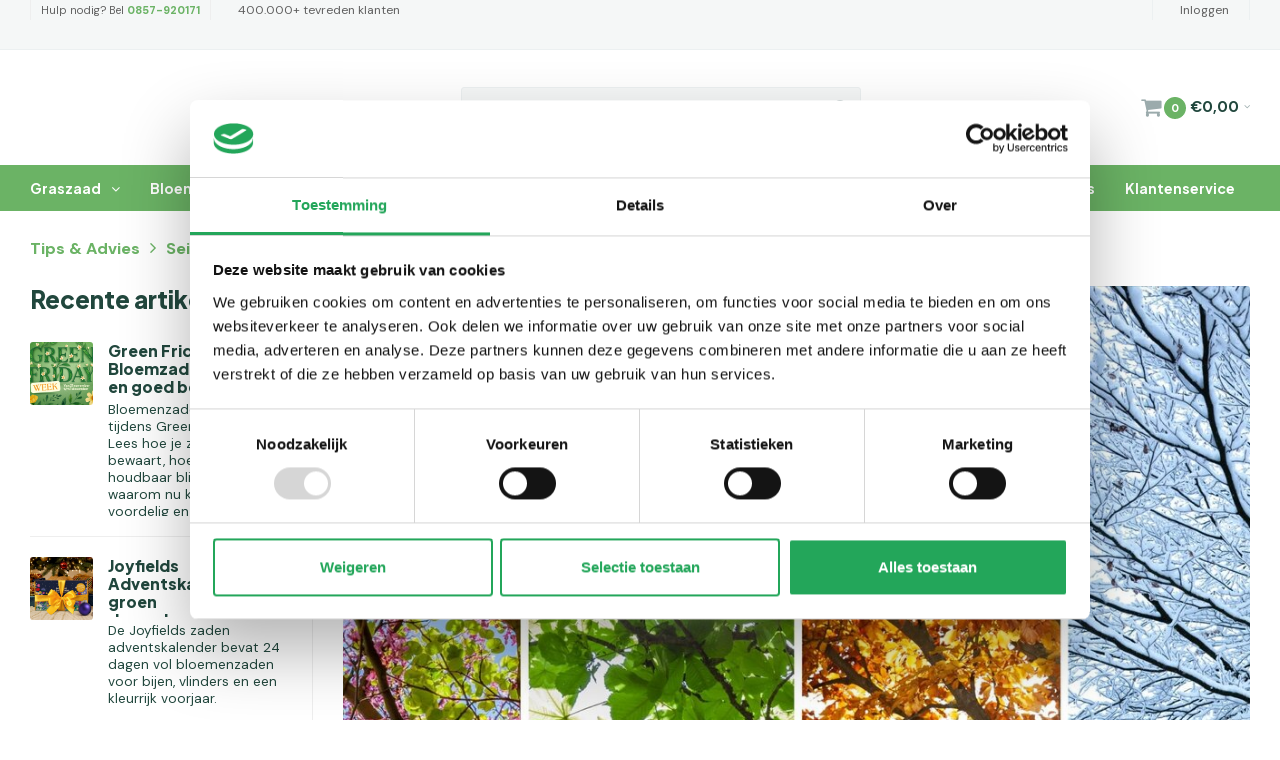

--- FILE ---
content_type: text/html;charset=utf-8
request_url: https://www.graszaaddirect.nl/blogs/blog/seizoensgebonden-bemesting/
body_size: 21623
content:
<!DOCTYPE html>




<html lang="nl">
  <head>
             
        
                  
         	<script id="Cookiebot" src="https://consent.cookiebot.com/uc.js" data-cbid="beefd422-8370-4396-ae94-663b53351880" data-blockingmode="auto" type="text/javascript"></script>
        
        
    
             
          
    
    
               <!-- Global site tag (gtag.js) - Google Ads: 988388400 --> 
      <script async src="https://www.googletagmanager.com/gtag/js?id=AW-988388400" data-cookieconsent="ignore"></script> <script> window.dataLayer =
  window.dataLayer || []; function gtag(){dataLayer.push(arguments);} gtag('js', new Date()); gtag('config', 'AW988388400', {'allow_enhanced_conversions': true});</script>
       <!-- END Global site tag (gtag.js) - Google Ads: 988388400 --> 
    
    	

      
                  
    <link rel="preconnect" href="https://fonts.gstatic.com/" crossorigin>
    
    <meta charset="utf-8"/>
<!-- [START] 'blocks/head.rain' -->
<!--

  (c) 2008-2025 Lightspeed Netherlands B.V.
  http://www.lightspeedhq.com
  Generated: 21-12-2025 @ 18:51:44

-->
<link rel="canonical" href="https://www.graszaaddirect.nl/blogs/blog/seizoensgebonden-bemesting/"/>
<link rel="alternate" href="https://www.graszaaddirect.nl/index.rss" type="application/rss+xml" title="Nieuwe producten"/>
<link rel="alternate" href="https://www.graszaaddirect.nl/blogs/blog.rss" type="application/rss+xml" title="Tips &amp; Advies"/>
<meta name="robots" content="noodp,noydir"/>
<meta name="google-site-verification" content="VZz4DDVKM58KQjI-ZwykYRJBybkgkcxXqezYZEZlNQI"/>
<meta name="google-site-verification" content="GBv62s2RTbsvvgG839vuh7RwSQHlCuvuQQ1uxw5wSok"/>
<meta property="og:url" content="https://www.graszaaddirect.nl/blogs/blog/seizoensgebonden-bemesting/?source=facebook"/>
<meta property="og:site_name" content="Graszaaddirect"/>
<meta property="og:title" content="Hoe kan ik gedurende het jaar bemesten?"/>
<meta property="og:description" content="Ontdek seizoensgebonden bemesting als de sleutel tot optimale plantengroei het hele jaar door. Leer over lente-starters en zomer-voedingsstoffen."/>
<meta property="og:image" content="https://cdn.webshopapp.com/shops/11257/files/457391933/seizoensgebonden-bemesting.jpg"/>
<script src="https://www.powr.io/powr.js?external-type=lightspeed"></script>
<script>
(function(w,d,s,l,i){w[l]=w[l]||[];w[l].push({'gtm.start':
    new Date().getTime(),event:'gtm.js'});var f=d.getElementsByTagName(s)[0],
    j=d.createElement(s),dl=l!='dataLayer'?''+l:'';j.async=true;j.src=
    'https://load.npu7z.graszaaddirect.nl/60jnfwljnq.js?'+dl+'='+i;f.parentNode.insertBefore(j,f);
})(window,document,'script','ddz5p50','aWQ9R1RNLVQ0VFRQS0xS&page=2');
</script>
<script src="https://pricepercustomer.cmdcbv.app/public/js/pricePerCustomer-11257.js?v=1&a=pricepercustomer"></script>
<!--[if lt IE 9]>
<script src="https://cdn.webshopapp.com/assets/html5shiv.js?2025-02-20"></script>
<![endif]-->
<!-- [END] 'blocks/head.rain' -->
    <title>Hoe kan ik gedurende het jaar bemesten? - Graszaaddirect</title>
    <meta name="description" content="Ontdek seizoensgebonden bemesting als de sleutel tot optimale plantengroei het hele jaar door. Leer over lente-starters en zomer-voedingsstoffen." />
    <meta name="keywords" content="Tips, &amp;, Advies, -, Seizoensgebonden, bemesting" />
    <meta http-equiv="X-UA-Compatible" content="IE=edge,chrome=1">
    <meta name="viewport" content="width=device-width, initial-scale=1.0, maximum-scale=1">
    <meta name="apple-mobile-web-app-capable" content="yes">
    <meta name="apple-mobile-web-app-status-bar-style" content="black">
    <meta property="fb:app_id" content="966242223397117"/>
          <meta name="facebook-domain-verification" content="vlg1yui0lpsd1yqc91epzq8o1mbsad"/>
    		<meta name="p:domain_verify" content="4281a7a1d4225d791d943d970ee03938"/>

    <link rel="shortcut icon" href="https://cdn.webshopapp.com/shops/11257/themes/171732/v/2430634/assets/favicon.ico?20240924143535" type="image/x-icon" />
    <link href='//fonts.googleapis.com/css?family=Muli:300,400,500,600,700,800' rel='stylesheet' type='text/css'>
    <link href='//fonts.googleapis.com/css?family=Maven%20Pro:300,400,500,600,700,800' rel='stylesheet' type='text/css'>
    <link rel="preconnect" href="https://fonts.googleapis.com">
  	<link rel="preconnect" href="https://fonts.gstatic.com" crossorigin>
  	<link href="https://fonts.googleapis.com/css2?family=Plus+Jakarta+Sans:wght@200..800&display=swap" rel='stylesheet' type='text/css' media="print" onload="this.media='all'">
    <link href="https://fonts.googleapis.com/css2?family=DM+Sans:ital,opsz,wght@0,9..40,100..1000;1,9..40,100..1000&display=swap" rel="stylesheet">
    <link rel="shortcut icon" href="https://cdn.webshopapp.com/shops/11257/themes/171732/v/2430634/assets/favicon.ico?20240924143535" type="image/x-icon" /> 
    <link rel="stylesheet" href="https://cdn.webshopapp.com/shops/11257/themes/171732/assets/font-awesome-min.css?2025120208265120201214172504" />
    <link rel="stylesheet" href="https://cdn.webshopapp.com/shops/11257/themes/171732/assets/bootstrap.css?2025120208265120201214172504" />
    <link rel="stylesheet" href="https://cdn.webshopapp.com/shops/11257/themes/171732/assets/owl-carousel-min.css?2025120208265120201214172504" />
    <link rel="stylesheet" href="https://cdn.webshopapp.com/shops/11257/themes/171732/assets/jquery-fancybox-min.css?2025120208265120201214172504" />
    <link rel="stylesheet" href="https://cdn.webshopapp.com/shops/11257/themes/171732/assets/semantic.css?2025120208265120201214172504" />

    <link rel="stylesheet" href="https://cdn.webshopapp.com/shops/11257/themes/171732/assets/style.css?2025120208265120201214172504?839" />    
    <link rel="stylesheet" href="https://cdn.webshopapp.com/shops/11257/themes/171732/assets/shopmonkey.css?2025120208265120201214172504?1766339504" />

    <link rel="stylesheet" href="https://cdn.webshopapp.com/shops/11257/themes/171732/assets/settings.css?2025120208265120201214172504?897" />  
        <link rel="stylesheet" href="https://cdn.webshopapp.com/assets/gui-2-0.css?2025-02-20" />
    <link rel="stylesheet" href="https://cdn.webshopapp.com/assets/gui-responsive-2-0.css?2025-02-20" />   
        <link rel="stylesheet" href="https://cdn.webshopapp.com/shops/11257/themes/171732/assets/custom.css?2025120208265120201214172504" />
    

    <script src="https://cdn.webshopapp.com/assets/jquery-1-9-1.js?2025-02-20"></script>
    <script src="https://cdn.webshopapp.com/assets/jquery-ui-1-10-1.js?2025-02-20"></script>
    
    <!-- Begin eTrusted bootstrap tag -->
    <script src="https://integrations.etrusted.com/applications/widget.js/v2" defer async></script>
    <!-- End eTrusted bootstrap tag -->
   	<script type="text/javascript" src="https://cdn.webshopapp.com/shops/11257/themes/171732/assets/owl-carousel-min.js?2025120208265120201214172504"></script>
    <script type="text/javascript" src="https://cdn.webshopapp.com/shops/11257/themes/171732/assets/jquery-fancybox-min.js?2025120208265120201214172504"></script>
    <script type="text/javascript" src="https://cdn.webshopapp.com/shops/11257/themes/171732/assets/js-cookie.js?2025120208265120201214172504"></script>
    <script type="text/javascript" src="https://cdn.webshopapp.com/shops/11257/themes/171732/assets/semantic.js?2025120208265120201214172504"></script>
    <script type="text/javascript" src="https://cdn.webshopapp.com/shops/11257/themes/171732/assets/moment.js?2025120208265120201214172504"></script>
    <script type="text/javascript" src="https://cdn.webshopapp.com/shops/11257/themes/171732/assets/global.js?2025120208265120201214172504?6346"></script>
    
    <script src="https://app.aiden.cx/webshop/build/aiden-embedded.min.js" async=""></script>

    <script type="text/javascript" src="https://cdn.webshopapp.com/shops/11257/themes/171732/assets/jcarousel.js?2025120208265120201214172504"></script>
        <script type="text/javascript" src="https://cdn.webshopapp.com/assets/gui.js?2025-02-20"></script>
    <script type="text/javascript" src="https://cdn.webshopapp.com/assets/gui-responsive-2-0.js?2025-02-20"></script>
        <script type="text/javascript" src="https://cdn.webshopapp.com/shops/11257/themes/171732/assets/lazyload.js?2025120208265120201214172504"></script>
    <script type="text/javascript" src="https://cdn.webshopapp.com/shops/11257/themes/171732/assets/lazyloadbg.js?20251202082651202012141725042"></script>

    <!--[if lt IE 9]>
    <link rel="stylesheet" href="https://cdn.webshopapp.com/shops/11257/themes/171732/assets/style-ie.css?2025120208265120201214172504" />
    <![endif]-->
    
   	    
         <script>
      hrq = window.hrq || [];
      hrq.push(function(sdk) {
          if (!Cookiebot.consent.marketing) {
            console.log('sdk:', sdk)
              sdk.setTrackingOptOut(true);
          }
      });
  </script>
       
    
	    
  </head>
  <body >
    
        
        
    <div class="mobile-menu-overlay menu"></div>

<div class="mobile-menu cart">
  <div class="mobile-menu-inner">
    
  <div class="logo  align-middle">
    <a href="https://www.graszaaddirect.nl/">
              <img class="lazy" src="https://cdn.webshopapp.com/shops/11257/themes/171732/assets/pro-icon.png?2025120208265120201214172504" data-src="https://cdn.webshopapp.com/shops/11257/files/465825476/graszaaddirect-logo-2024.png" data-srcset="https://cdn.webshopapp.com/shops/11257/files/465825476/graszaaddirect-logo-2024.png 1x" alt="Graszaaddirect" width="100%" height="auto">
            </a>
  </div>
  
    <ul class="sub-menu">
              	<li>
        	<a href="https://www.graszaaddirect.nl/account/login/"><i class="fa fa-user before"></i>Inloggen</a>
        </li>
            </ul>
    
   <ul>
          <li class=""><a class="normal-link" href="https://www.graszaaddirect.nl/graszaad/"><i class="fa fa-circle-o before"></i>Graszaad</a><span class="more-cats"><i class="fa fa-angle-right"></i></span>              <ul class="">
                    <li class=""><a class="normal-link" href="https://www.graszaaddirect.nl/graszaad/gazon/">Gazon</a><span class="more-cats"><i class="fa fa-angle-right"></i></span>
                          <ul class="">
                                <li class=""><a class="normal-link" href="https://www.graszaaddirect.nl/graszaad/gazon/speelgras/">Speelgras</a></li>
                                <li class=""><a class="normal-link" href="https://www.graszaaddirect.nl/graszaad/gazon/siergras/">Siergras</a></li>
                                <li class=""><a class="normal-link" href="https://www.graszaaddirect.nl/graszaad/gazon/schaduwgras/">Schaduwgras</a></li>
                                <li class=""><a class="normal-link" href="https://www.graszaaddirect.nl/graszaad/gazon/doorzaai-herstelgras/">Doorzaai-/ herstelgras</a></li>
                              </ul>
            
          </li>
                    <li class=""><a class="normal-link" href="https://www.graszaaddirect.nl/graszaad/sport-recreatie/">Sport &amp; Recreatie</a><span class="more-cats"><i class="fa fa-angle-right"></i></span>
                          <ul class="">
                                <li class=""><a class="normal-link" href="https://www.graszaaddirect.nl/graszaad/sport-recreatie/sportvelden/">Sportvelden</a></li>
                                <li class=""><a class="normal-link" href="https://www.graszaaddirect.nl/graszaad/sport-recreatie/golf/">Golf</a></li>
                                <li class=""><a class="normal-link" href="https://www.graszaaddirect.nl/graszaad/sport-recreatie/recreatie-campinggras/">Recreatie &amp; Campinggras</a></li>
                              </ul>
            
          </li>
                    <li class=""><a class="normal-link" href="https://www.graszaaddirect.nl/graszaad/openbaar-groen/">Openbaar groen</a><span class="more-cats"><i class="fa fa-angle-right"></i></span>
                          <ul class="">
                                <li class=""><a class="normal-link" href="https://www.graszaaddirect.nl/graszaad/openbaar-groen/bermen/">Bermen</a></li>
                                <li class=""><a class="normal-link" href="https://www.graszaaddirect.nl/graszaad/openbaar-groen/dijken-taluds/">Dijken &amp; Taluds</a></li>
                                <li class=""><a class="normal-link" href="https://www.graszaaddirect.nl/graszaad/openbaar-groen/park-openbaar/">Park/ openbaar</a></li>
                              </ul>
            
          </li>
                    <li class=""><a class="normal-link" href="https://www.graszaaddirect.nl/graszaad/weiland/">Weiland</a><span class="more-cats"><i class="fa fa-angle-right"></i></span>
                          <ul class="">
                                <li class=""><a class="normal-link" href="https://www.graszaaddirect.nl/graszaad/weiland/graszaad-paardenweide/">Graszaad paardenweide</a></li>
                                <li class=""><a class="normal-link" href="https://www.graszaaddirect.nl/graszaad/weiland/weidegras/">Weidegras</a></li>
                                <li class=""><a class="normal-link" href="https://www.graszaaddirect.nl/graszaad/weiland/enkelvoudige-grassen/">Enkelvoudige grassen</a></li>
                                <li class=""><a class="normal-link" href="https://www.graszaaddirect.nl/graszaad/weiland/klavers-kruidenmixen/">Klavers &amp; Kruidenmixen</a></li>
                                <li class=""><a class="normal-link" href="https://www.graszaaddirect.nl/graszaad/weiland/kruidenrijk-grasland/">Kruidenrijk Grasland</a></li>
                              </ul>
            
          </li>
                  </ul>
            </li>
          <li class=""><a class="normal-link" href="https://www.graszaaddirect.nl/bloemenzaad/"><i class="fa fa-circle-o before"></i>Bloemenzaad</a><span class="more-cats"><i class="fa fa-angle-right"></i></span>              <ul class="">
                    <li class=""><a class="normal-link" href="https://www.graszaaddirect.nl/bloemenzaad/losse-bloemzaden/">Losse bloemzaden</a><span class="more-cats"><i class="fa fa-angle-right"></i></span>
                          <ul class="">
                                <li class=""><a class="normal-link" href="https://www.graszaaddirect.nl/bloemenzaad/losse-bloemzaden/a-f/">A - F</a></li>
                                <li class=""><a class="normal-link" href="https://www.graszaaddirect.nl/bloemenzaad/losse-bloemzaden/g-l/">G - L</a></li>
                                <li class=""><a class="normal-link" href="https://www.graszaaddirect.nl/bloemenzaad/losse-bloemzaden/m-r/">M - R</a></li>
                                <li class=""><a class="normal-link" href="https://www.graszaaddirect.nl/bloemenzaad/losse-bloemzaden/s-z/">S - Z</a></li>
                                <li class=""><a class="normal-link" href="https://www.graszaaddirect.nl/bloemenzaad/losse-bloemzaden/eenjarige-bloemzaden/">Eenjarige bloemzaden</a></li>
                                <li class=""><a class="normal-link" href="https://www.graszaaddirect.nl/bloemenzaad/losse-bloemzaden/meerjarige-bloemzaden/">Meerjarige bloemzaden</a></li>
                                <li class=""><a class="normal-link" href="https://www.graszaaddirect.nl/bloemenzaad/losse-bloemzaden/eetbare-bloemen-zaden/">Eetbare bloemen zaden</a></li>
                                <li class=""><a class="normal-link" href="https://www.graszaaddirect.nl/bloemenzaad/losse-bloemzaden/droogbloemen-zaden/">Droogbloemen zaden</a></li>
                                <li class=""><a class="normal-link" href="https://www.graszaaddirect.nl/bloemenzaad/losse-bloemzaden/kruidenzaad/">Kruidenzaad</a></li>
                                <li class=""><a class="normal-link" href="https://www.graszaaddirect.nl/bloemenzaad/losse-bloemzaden/siergrassen/">Siergrassen</a></li>
                              </ul>
            
          </li>
                    <li class=""><a class="normal-link" href="https://www.graszaaddirect.nl/bloemenzaad/bloemenmengsels/">Bloemenmengsels</a><span class="more-cats"><i class="fa fa-angle-right"></i></span>
                          <ul class="">
                                <li class=""><a class="normal-link" href="https://www.graszaaddirect.nl/bloemenzaad/bloemenmengsels/wilde-bloemen/">Wilde bloemen</a></li>
                                <li class=""><a class="normal-link" href="https://www.graszaaddirect.nl/bloemenzaad/bloemenmengsels/bijenbloemen/">Bijenbloemen</a></li>
                                <li class=""><a class="normal-link" href="https://www.graszaaddirect.nl/bloemenzaad/bloemenmengsels/vlinderbloemen/">Vlinderbloemen</a></li>
                                <li class=""><a class="normal-link" href="https://www.graszaaddirect.nl/bloemenzaad/bloemenmengsels/zomerbloemen/">Zomerbloemen</a></li>
                                <li class=""><a class="normal-link" href="https://www.graszaaddirect.nl/bloemenzaad/bloemenmengsels/inheemse-bloemen/">Inheemse bloemen</a></li>
                                <li class=""><a class="normal-link" href="https://www.graszaaddirect.nl/bloemenzaad/bloemenmengsels/speciale-bloemen/">Speciale bloemen</a></li>
                                <li class=""><a class="normal-link" href="https://www.graszaaddirect.nl/bloemenzaad/bloemenmengsels/zaadbommen/">Zaadbommen</a></li>
                                <li class=""><a class="normal-link" href="https://www.graszaaddirect.nl/bloemenzaad/bloemenmengsels/groene-cadeaus/">Groene cadeaus</a></li>
                              </ul>
            
          </li>
                    <li class=""><a class="normal-link" href="https://www.graszaaddirect.nl/bloemenzaad/akkermengsels/">Akkermengsels</a><span class="more-cats"><i class="fa fa-angle-right"></i></span>
                          <ul class="">
                                <li class=""><a class="normal-link" href="https://www.graszaaddirect.nl/bloemenzaad/akkermengsels/akkerranden/">Akkerranden</a></li>
                                <li class=""><a class="normal-link" href="https://www.graszaaddirect.nl/bloemenzaad/akkermengsels/groenbemesters/">Groenbemesters</a></li>
                                <li class=""><a class="normal-link" href="https://www.graszaaddirect.nl/bloemenzaad/akkermengsels/wildakkers/">Wildakkers</a></li>
                              </ul>
            
          </li>
                    <li class=""><a class="normal-link" href="https://www.graszaaddirect.nl/bloemenzaad/zaaikalender-bloemzaden/">Zaaikalender bloemzaden</a><span class="more-cats"><i class="fa fa-angle-right"></i></span>
                          <ul class="">
                                <li class=""><a class="normal-link" href="https://www.graszaaddirect.nl/bloemenzaad/zaaikalender-bloemzaden/bloemen-zaaien-januari/">Bloemen zaaien januari</a></li>
                                <li class=""><a class="normal-link" href="https://www.graszaaddirect.nl/bloemenzaad/zaaikalender-bloemzaden/bloemen-zaaien-februari/">Bloemen zaaien februari</a></li>
                                <li class=""><a class="normal-link" href="https://www.graszaaddirect.nl/bloemenzaad/zaaikalender-bloemzaden/bloemen-zaaien-maart/">Bloemen zaaien maart</a></li>
                                <li class=""><a class="normal-link" href="https://www.graszaaddirect.nl/bloemenzaad/zaaikalender-bloemzaden/bloemen-zaaien-april/">Bloemen zaaien april</a></li>
                                <li class=""><a class="normal-link" href="https://www.graszaaddirect.nl/bloemenzaad/zaaikalender-bloemzaden/bloemen-zaaien-mei/">Bloemen zaaien mei</a></li>
                                <li class=""><a class="normal-link" href="https://www.graszaaddirect.nl/bloemenzaad/zaaikalender-bloemzaden/bloemen-zaaien-juni/">Bloemen zaaien juni</a></li>
                                <li class=""><a class="normal-link" href="https://www.graszaaddirect.nl/bloemenzaad/zaaikalender-bloemzaden/bloemen-zaaien-juli/">Bloemen zaaien juli</a></li>
                                <li class=""><a class="normal-link" href="https://www.graszaaddirect.nl/bloemenzaad/zaaikalender-bloemzaden/bloemen-zaaien-augustus/">Bloemen zaaien augustus</a></li>
                                <li class=""><a class="normal-link" href="https://www.graszaaddirect.nl/bloemenzaad/zaaikalender-bloemzaden/bloemen-zaaien-september/">Bloemen zaaien september</a></li>
                                <li class=""><a class="normal-link" href="https://www.graszaaddirect.nl/bloemenzaad/zaaikalender-bloemzaden/bloemen-zaaien-oktober/">Bloemen zaaien oktober</a></li>
                                <li class=""><a class="normal-link" href="https://www.graszaaddirect.nl/bloemenzaad/zaaikalender-bloemzaden/bloemen-zaaien-november/">Bloemen zaaien november</a></li>
                                <li class=""><a class="normal-link" href="https://www.graszaaddirect.nl/bloemenzaad/zaaikalender-bloemzaden/bloemen-zaaien-december/">Bloemen zaaien december</a></li>
                              </ul>
            
          </li>
                  </ul>
            </li>
          <li class=""><a class="normal-link" href="https://www.graszaaddirect.nl/meststoffen/"><i class="fa fa-circle-o before"></i>Meststoffen</a><span class="more-cats"><i class="fa fa-angle-right"></i></span>              <ul class="">
                    <li class=""><a class="normal-link" href="https://www.graszaaddirect.nl/meststoffen/gazonmest/">Gazonmest</a><span class="more-cats"><i class="fa fa-angle-right"></i></span>
                          <ul class="">
                                <li class=""><a class="normal-link" href="https://www.graszaaddirect.nl/meststoffen/gazonmest/organische-meststoffen/">Organische meststoffen</a></li>
                                <li class=""><a class="normal-link" href="https://www.graszaaddirect.nl/meststoffen/gazonmest/kunstmest/">Kunstmest</a></li>
                                <li class=""><a class="normal-link" href="https://www.graszaaddirect.nl/meststoffen/gazonmest/gazonkalk/">Gazonkalk</a></li>
                                <li class=""><a class="normal-link" href="https://www.graszaaddirect.nl/meststoffen/gazonmest/voorjaarsmeststoffen/">Voorjaarsmeststoffen</a></li>
                                <li class=""><a class="normal-link" href="https://www.graszaaddirect.nl/meststoffen/gazonmest/najaarsmest/">Najaarsmest</a></li>
                              </ul>
            
          </li>
                    <li class=""><a class="normal-link" href="https://www.graszaaddirect.nl/meststoffen/tuinmest/">Tuinmest</a><span class="more-cats"><i class="fa fa-angle-right"></i></span>
                          <ul class="">
                                <li class=""><a class="normal-link" href="https://www.graszaaddirect.nl/meststoffen/tuinmest/siertuin/">Siertuin</a></li>
                                <li class=""><a class="normal-link" href="https://www.graszaaddirect.nl/meststoffen/tuinmest/moestuinmest/">Moestuinmest</a></li>
                                <li class=""><a class="normal-link" href="https://www.graszaaddirect.nl/meststoffen/tuinmest/beuken-en-hagenmest/">Beuken en hagenmest</a></li>
                                <li class=""><a class="normal-link" href="https://www.graszaaddirect.nl/meststoffen/tuinmest/koemestkorrels/">Koemestkorrels</a></li>
                              </ul>
            
          </li>
                    <li class=""><a class="normal-link" href="https://www.graszaaddirect.nl/meststoffen/professionele-bemesting/">Professionele bemesting</a><span class="more-cats"><i class="fa fa-angle-right"></i></span>
                          <ul class="">
                                <li class=""><a class="normal-link" href="https://www.graszaaddirect.nl/meststoffen/professionele-bemesting/weidemest/">Weidemest</a></li>
                                <li class=""><a class="normal-link" href="https://www.graszaaddirect.nl/meststoffen/professionele-bemesting/fruit-en-sierteelt/">Fruit- en sierteelt</a></li>
                                <li class=""><a class="normal-link" href="https://www.graszaaddirect.nl/meststoffen/professionele-bemesting/mest-voor-in-de-border/">Mest voor in de border</a></li>
                                <li class=""><a class="normal-link" href="https://www.graszaaddirect.nl/meststoffen/professionele-bemesting/gazon-sportvelden/">Gazon &amp; sportvelden</a></li>
                              </ul>
            
          </li>
                    <li class=""><a class="normal-link" href="https://www.graszaaddirect.nl/meststoffen/grond-bodem/">Grond &amp; Bodem</a><span class="more-cats"><i class="fa fa-angle-right"></i></span>
                          <ul class="">
                                <li class=""><a class="normal-link" href="https://www.graszaaddirect.nl/meststoffen/grond-bodem/bodemverbeteraar/">Bodemverbeteraar</a></li>
                              </ul>
            
          </li>
                  </ul>
            </li>
          <li class=""><a class="normal-link" href="https://www.graszaaddirect.nl/tuinonderhoud/"><i class="fa fa-circle-o before"></i>Tuinonderhoud</a><span class="more-cats"><i class="fa fa-angle-right"></i></span>              <ul class="">
                    <li class=""><a class="normal-link" href="https://www.graszaaddirect.nl/tuinonderhoud/bestrijding/">Bestrijding</a><span class="more-cats"><i class="fa fa-angle-right"></i></span>
                          <ul class="">
                                <li class=""><a class="normal-link" href="https://www.graszaaddirect.nl/tuinonderhoud/bestrijding/onkruid-in-gazon-bestrijden/">Onkruid in gazon bestrijden</a></li>
                                <li class=""><a class="normal-link" href="https://www.graszaaddirect.nl/tuinonderhoud/bestrijding/mos-en-onkruid/">Mos en onkruid</a></li>
                                <li class=""><a class="normal-link" href="https://www.graszaaddirect.nl/tuinonderhoud/bestrijding/aaltjes/">Aaltjes</a></li>
                                <li class=""><a class="normal-link" href="https://www.graszaaddirect.nl/tuinonderhoud/bestrijding/ongedierte/">Ongedierte</a></li>
                                <li class=""><a class="normal-link" href="https://www.graszaaddirect.nl/tuinonderhoud/bestrijding/drukspuiten/">Drukspuiten</a></li>
                              </ul>
            
          </li>
                    <li class=""><a class="normal-link" href="https://www.graszaaddirect.nl/tuinonderhoud/tuingereedschap/">Tuingereedschap</a><span class="more-cats"><i class="fa fa-angle-right"></i></span>
                          <ul class="">
                                <li class=""><a class="normal-link" href="https://www.graszaaddirect.nl/tuinonderhoud/tuingereedschap/handgereedschap/">Handgereedschap</a></li>
                                <li class=""><a class="normal-link" href="https://www.graszaaddirect.nl/tuinonderhoud/tuingereedschap/strooiwagens/">Strooiwagens</a></li>
                                <li class=""><a class="normal-link" href="https://www.graszaaddirect.nl/tuinonderhoud/tuingereedschap/bodemtesters/">Bodemtesters</a></li>
                                <li class=""><a class="normal-link" href="https://www.graszaaddirect.nl/tuinonderhoud/tuingereedschap/tuinsproeiers/">Tuinsproeiers</a></li>
                              </ul>
            
          </li>
                  </ul>
            </li>
             <li class="blogitem "><a href="https://www.graszaaddirect.nl/blogs/blog/"><i class="fa fa-circle-o before"></i>Tips & Advies</a></li>
     <li class="over-ons-item "><a href="https://www.graszaaddirect.nl/service/about/"><i class="fa fa-circle-o before"></i>Over ons</a></li>
     <li class="klantenservice-item "><a href="https://www.graszaaddirect.nl/service/"><i class="fa fa-circle-o before"></i>Klantenservice</a></li>
     
        </ul>
    
    <ul class="sub-menu">
                            </ul>
    
    
    	
  </div>
</div>    <div class="cart-overlay close-cart-side"></div>
<div class="cart-side">
  <div class="cart-side-inner">
    <div class="top-wrap relative">
      <div class="top-title title-font">Jouw winkelwagen</div>
      <a class="close-cart-side close-icon" href="javascript:;" title="Sluiten"><i class="fa fa-times"></i></a>
    </div>
    
    <div class="center-wrap">
            <div class="no-cart-products">Geen producten gevonden...</div>
          </div>
    
    <div class="bottom-wrap">
      <div class="totals-wrap">
        <div class="text">Totaal</div>
        <div class="price title-font">	€0,00
</div>
      </div>
      <div class="btn-wrap">
        <a class="btn btn-small no-shadow to-cart hover-green" href="https://www.graszaaddirect.nl/cart/">Afrekenen</a>
        <a class="btn btn-small no-shadow close-cart-side" href="javascript:;">Verder winkelen</a>
      </div>
    </div>
  </div>
</div>

  
<div id="general-overlay"></div><header id="header" ><div class="topbar"><div class="container"><div class="item-wrap align"><div class="usp align-middle"><ul><li class="phone">Hulp nodig? Bel <span>0857-920171</span></li><li class="home"><i class='bx bx-package'></i></i>Voor 17.00 uur besteld, dezelfde dag verzonden</li><li><i class='bx bx-heart' ></i>400.000+ tevreden klanten</li></ul></div><div class="align-middle text-right"><ul class="service"><li><a href="https://www.graszaaddirect.nl/account/"><i class='bx bx-user-circle'></i>Inloggen</a></li></ul><!-- TrustBox widget - Micro Star --><!-- TrustBox widget - Micro Star --><!-- Begin eTrusted widget tag --><etrusted-widget data-etrusted-widget-id="wdg-7b92fed1-b293-4082-b211-6dfb0e3ecee9"></etrusted-widget><!-- End eTrusted widget tag --></div></div></div></div><div class="main-header"><div class="container"><div class="align"><div class="mobile-menu-btn open-menu align-middle"><div class="hamburger-icon"><span></span><span></span><span></span></div></div><div class="logo align-middle"><a href="https://www.graszaaddirect.nl/"><img class="lazy" src="https://cdn.webshopapp.com/shops/11257/themes/171732/assets/logo-placeholder.png?2025120208265120201214172504" data-src="https://cdn.webshopapp.com/shops/11257/files/465825476/graszaaddirect-logo-2024.png" data-srcset="https://cdn.webshopapp.com/shops/11257/files/465825476/graszaaddirect-logo-2024.png 1x" alt="Graszaaddirect" width="250" height="62"></a></div><div class="search align-middle text-center"><form action="https://www.graszaaddirect.nl/search/" method="get" id="formSearch"><input type="text" name="q" autocomplete="off"  value="" placeholder="Zoek op product of artikelnummer..."/><span onclick="$('#formSearch').submit();" title="Zoeken" class="icon"><i class="fa fa-search"></i></span></form></div><div class="cart align-middle text-right"><a href="javascript:;" class="open-cart-side"><span class="icon"><i class="fa fa-shopping-cart"></i></span><span class="items">0</span><span class="total">€0,00</span><span class="arrow"><i class="fa fa-angle-down"></i></span></a></div></div></div></div><div class="main-menu"><div class="container"><ul class="main-nav"><li class="has-subs"><a href="https://www.graszaaddirect.nl/graszaad/">Graszaad<i class="fa fa-angle-down"></i></a><div class="mega-menu-wrap"><div class="mega-menu"><div class="container"><div class="inner"><div class="subcats"><ul class="subcat ul-reset"><div class="subcat-title"><a href="https://www.graszaaddirect.nl/graszaad/gazon/" title="Gazon">Gazon</a></div><li><a href="https://www.graszaaddirect.nl/graszaad/gazon/speelgras/" title="Speelgras">Speelgras</a></li><li><a href="https://www.graszaaddirect.nl/graszaad/gazon/siergras/" title="Siergras">Siergras</a></li><li><a href="https://www.graszaaddirect.nl/graszaad/gazon/schaduwgras/" title="Schaduwgras">Schaduwgras</a></li><li><a href="https://www.graszaaddirect.nl/graszaad/gazon/doorzaai-herstelgras/" title="Doorzaai-/ herstelgras">Doorzaai-/ herstelgras</a></li></ul><ul class="subcat ul-reset"><div class="subcat-title"><a href="https://www.graszaaddirect.nl/graszaad/sport-recreatie/" title="Sport &amp; Recreatie">Sport &amp; Recreatie</a></div><li><a href="https://www.graszaaddirect.nl/graszaad/sport-recreatie/sportvelden/" title="Sportvelden">Sportvelden</a></li><li><a href="https://www.graszaaddirect.nl/graszaad/sport-recreatie/golf/" title="Golf">Golf</a></li><li><a href="https://www.graszaaddirect.nl/graszaad/sport-recreatie/recreatie-campinggras/" title="Recreatie &amp; Campinggras">Recreatie &amp; Campinggras</a></li></ul><ul class="subcat ul-reset"><div class="subcat-title"><a href="https://www.graszaaddirect.nl/graszaad/openbaar-groen/" title="Openbaar groen">Openbaar groen</a></div><li><a href="https://www.graszaaddirect.nl/graszaad/openbaar-groen/bermen/" title="Bermen">Bermen</a></li><li><a href="https://www.graszaaddirect.nl/graszaad/openbaar-groen/dijken-taluds/" title="Dijken &amp; Taluds">Dijken &amp; Taluds</a></li><li><a href="https://www.graszaaddirect.nl/graszaad/openbaar-groen/park-openbaar/" title="Park/ openbaar">Park/ openbaar</a></li></ul><ul class="subcat ul-reset"><div class="subcat-title"><a href="https://www.graszaaddirect.nl/graszaad/weiland/" title="Weiland">Weiland</a></div><li><a href="https://www.graszaaddirect.nl/graszaad/weiland/graszaad-paardenweide/" title="Graszaad paardenweide">Graszaad paardenweide</a></li><li><a href="https://www.graszaaddirect.nl/graszaad/weiland/weidegras/" title="Weidegras">Weidegras</a></li><li><a href="https://www.graszaaddirect.nl/graszaad/weiland/enkelvoudige-grassen/" title="Enkelvoudige grassen">Enkelvoudige grassen</a></li><li><a href="https://www.graszaaddirect.nl/graszaad/weiland/klavers-kruidenmixen/" title="Klavers &amp; Kruidenmixen">Klavers &amp; Kruidenmixen</a></li><li><a href="https://www.graszaaddirect.nl/graszaad/weiland/kruidenrijk-grasland/" title="Kruidenrijk Grasland">Kruidenrijk Grasland</a></li></ul></div><div class="nav-sub-images hidden-sm hidden-xs"><div class="sub-image bg" style="background-image: url(https://cdn.webshopapp.com/shops/11257/files/383881065/1000x650x1/image.jpg);"><a href="https://www.graszaaddirect.nl/blogs/blog/wanneer-kun-je-het-beste-gras-gaan-zaaien/" title="Wanneer kan je het beste gras zaaien?" alt="Wanneer kan je het beste gras zaaien?"><div class="text-box"><div class="title title-font">Wanneer kan je het beste gras zaaien?</div><div class="subtitle">Lees verder</div></div></a></div><div class="sub-image bg" style="background-image: url(https://cdn.webshopapp.com/shops/11257/files/371836977/1000x650x1/image.jpg);"><a href="https://www.graszaaddirect.nl/blogs/blog/welk-graszaad-kopen/" title="Welk graszaad moet ik kopen?" alt="Welk graszaad moet ik kopen?"><div class="text-box"><div class="title title-font">Welk graszaad moet ik kopen?</div><div class="subtitle">Lees verder</div></div></a></div></div></div></div></div></div></li><li class="has-subs"><a href="https://www.graszaaddirect.nl/bloemenzaad/">Bloemenzaad<i class="fa fa-angle-down"></i></a><div class="mega-menu-wrap"><div class="mega-menu"><div class="container"><div class="inner"><div class="subcats"><ul class="subcat ul-reset"><div class="subcat-title"><a href="https://www.graszaaddirect.nl/bloemenzaad/losse-bloemzaden/" title="Losse bloemzaden">Losse bloemzaden</a></div><li><a href="https://www.graszaaddirect.nl/bloemenzaad/losse-bloemzaden/a-f/" title="A - F">A - F</a></li><li><a href="https://www.graszaaddirect.nl/bloemenzaad/losse-bloemzaden/g-l/" title="G - L">G - L</a></li><li><a href="https://www.graszaaddirect.nl/bloemenzaad/losse-bloemzaden/m-r/" title="M - R">M - R</a></li><li><a href="https://www.graszaaddirect.nl/bloemenzaad/losse-bloemzaden/s-z/" title="S - Z">S - Z</a></li><li><a href="https://www.graszaaddirect.nl/bloemenzaad/losse-bloemzaden/eenjarige-bloemzaden/" title="Eenjarige bloemzaden">Eenjarige bloemzaden</a></li><li><a href="https://www.graszaaddirect.nl/bloemenzaad/losse-bloemzaden/meerjarige-bloemzaden/" title="Meerjarige bloemzaden">Meerjarige bloemzaden</a></li><li><a href="https://www.graszaaddirect.nl/bloemenzaad/losse-bloemzaden/eetbare-bloemen-zaden/" title="Eetbare bloemen zaden">Eetbare bloemen zaden</a></li><li><a href="https://www.graszaaddirect.nl/bloemenzaad/losse-bloemzaden/droogbloemen-zaden/" title="Droogbloemen zaden">Droogbloemen zaden</a></li><li><a href="https://www.graszaaddirect.nl/bloemenzaad/losse-bloemzaden/kruidenzaad/" title="Kruidenzaad">Kruidenzaad</a></li><li><a href="https://www.graszaaddirect.nl/bloemenzaad/losse-bloemzaden/siergrassen/" title="Siergrassen">Siergrassen</a></li></ul><ul class="subcat ul-reset"><div class="subcat-title"><a href="https://www.graszaaddirect.nl/bloemenzaad/bloemenmengsels/" title="Bloemenmengsels">Bloemenmengsels</a></div><li><a href="https://www.graszaaddirect.nl/bloemenzaad/bloemenmengsels/wilde-bloemen/" title="Wilde bloemen">Wilde bloemen</a></li><li><a href="https://www.graszaaddirect.nl/bloemenzaad/bloemenmengsels/bijenbloemen/" title="Bijenbloemen">Bijenbloemen</a></li><li><a href="https://www.graszaaddirect.nl/bloemenzaad/bloemenmengsels/vlinderbloemen/" title="Vlinderbloemen">Vlinderbloemen</a></li><li><a href="https://www.graszaaddirect.nl/bloemenzaad/bloemenmengsels/zomerbloemen/" title="Zomerbloemen">Zomerbloemen</a></li><li><a href="https://www.graszaaddirect.nl/bloemenzaad/bloemenmengsels/inheemse-bloemen/" title="Inheemse bloemen">Inheemse bloemen</a></li><li><a href="https://www.graszaaddirect.nl/bloemenzaad/bloemenmengsels/speciale-bloemen/" title="Speciale bloemen">Speciale bloemen</a></li><li><a href="https://www.graszaaddirect.nl/bloemenzaad/bloemenmengsels/zaadbommen/" title="Zaadbommen">Zaadbommen</a></li><li><a href="https://www.graszaaddirect.nl/bloemenzaad/bloemenmengsels/groene-cadeaus/" title="Groene cadeaus">Groene cadeaus</a></li></ul><ul class="subcat ul-reset"><div class="subcat-title"><a href="https://www.graszaaddirect.nl/bloemenzaad/akkermengsels/" title="Akkermengsels">Akkermengsels</a></div><li><a href="https://www.graszaaddirect.nl/bloemenzaad/akkermengsels/akkerranden/" title="Akkerranden">Akkerranden</a></li><li><a href="https://www.graszaaddirect.nl/bloemenzaad/akkermengsels/groenbemesters/" title="Groenbemesters">Groenbemesters</a></li><li><a href="https://www.graszaaddirect.nl/bloemenzaad/akkermengsels/wildakkers/" title="Wildakkers">Wildakkers</a></li></ul><ul class="subcat ul-reset"><div class="subcat-title"><a href="https://www.graszaaddirect.nl/bloemenzaad/zaaikalender-bloemzaden/" title="Zaaikalender bloemzaden">Zaaikalender bloemzaden</a></div><li><a href="https://www.graszaaddirect.nl/bloemenzaad/zaaikalender-bloemzaden/bloemen-zaaien-januari/" title="Bloemen zaaien januari">Bloemen zaaien januari</a></li><li><a href="https://www.graszaaddirect.nl/bloemenzaad/zaaikalender-bloemzaden/bloemen-zaaien-februari/" title="Bloemen zaaien februari">Bloemen zaaien februari</a></li><li><a href="https://www.graszaaddirect.nl/bloemenzaad/zaaikalender-bloemzaden/bloemen-zaaien-maart/" title="Bloemen zaaien maart">Bloemen zaaien maart</a></li><li><a href="https://www.graszaaddirect.nl/bloemenzaad/zaaikalender-bloemzaden/bloemen-zaaien-april/" title="Bloemen zaaien april">Bloemen zaaien april</a></li><li><a href="https://www.graszaaddirect.nl/bloemenzaad/zaaikalender-bloemzaden/bloemen-zaaien-mei/" title="Bloemen zaaien mei">Bloemen zaaien mei</a></li><li><a href="https://www.graszaaddirect.nl/bloemenzaad/zaaikalender-bloemzaden/bloemen-zaaien-juni/" title="Bloemen zaaien juni">Bloemen zaaien juni</a></li><li><a href="https://www.graszaaddirect.nl/bloemenzaad/zaaikalender-bloemzaden/bloemen-zaaien-juli/" title="Bloemen zaaien juli">Bloemen zaaien juli</a></li><li><a href="https://www.graszaaddirect.nl/bloemenzaad/zaaikalender-bloemzaden/bloemen-zaaien-augustus/" title="Bloemen zaaien augustus">Bloemen zaaien augustus</a></li><li><a href="https://www.graszaaddirect.nl/bloemenzaad/zaaikalender-bloemzaden/bloemen-zaaien-september/" title="Bloemen zaaien september">Bloemen zaaien september</a></li><li><a href="https://www.graszaaddirect.nl/bloemenzaad/zaaikalender-bloemzaden/bloemen-zaaien-oktober/" title="Bloemen zaaien oktober">Bloemen zaaien oktober</a></li><li><a href="https://www.graszaaddirect.nl/bloemenzaad/zaaikalender-bloemzaden/bloemen-zaaien-november/" title="Bloemen zaaien november">Bloemen zaaien november</a></li><li><a href="https://www.graszaaddirect.nl/bloemenzaad/zaaikalender-bloemzaden/bloemen-zaaien-december/" title="Bloemen zaaien december">Bloemen zaaien december</a></li></ul></div><div class="nav-sub-images hidden-sm hidden-xs"><div class="sub-image bg" style="background-image: url(https://cdn.webshopapp.com/shops/11257/files/379033757/1000x650x1/image.jpg);"><a href="https://www.graszaaddirect.nl/blogs/blog/hoe-leg-je-een-bloemenweide-aan/" title="Hoe leg je een bloemenweide aan?" alt="Hoe leg je een bloemenweide aan?"><div class="text-box"><div class="title title-font">Hoe leg je een bloemenweide aan?</div><div class="subtitle">Lees verder</div></div></a></div><div class="sub-image bg" style="background-image: url(https://cdn.webshopapp.com/shops/11257/files/450052087/1000x650x1/image.jpg);"><a href="https://www.graszaaddirect.nl/blogs/blog/bloemenweide-maaien/" title="Bloemenweide maaien" alt="Bloemenweide maaien"><div class="text-box"><div class="title title-font">Bloemenweide maaien</div><div class="subtitle">Lees verder</div></div></a></div></div></div></div></div></div></li><li class="has-subs"><a href="https://www.graszaaddirect.nl/meststoffen/">Meststoffen<i class="fa fa-angle-down"></i></a><div class="mega-menu-wrap"><div class="mega-menu"><div class="container"><div class="inner"><div class="subcats"><ul class="subcat ul-reset"><div class="subcat-title"><a href="https://www.graszaaddirect.nl/meststoffen/gazonmest/" title="Gazonmest">Gazonmest</a></div><li><a href="https://www.graszaaddirect.nl/meststoffen/gazonmest/organische-meststoffen/" title="Organische meststoffen">Organische meststoffen</a></li><li><a href="https://www.graszaaddirect.nl/meststoffen/gazonmest/kunstmest/" title="Kunstmest">Kunstmest</a></li><li><a href="https://www.graszaaddirect.nl/meststoffen/gazonmest/gazonkalk/" title="Gazonkalk">Gazonkalk</a></li><li><a href="https://www.graszaaddirect.nl/meststoffen/gazonmest/voorjaarsmeststoffen/" title="Voorjaarsmeststoffen">Voorjaarsmeststoffen</a></li><li><a href="https://www.graszaaddirect.nl/meststoffen/gazonmest/najaarsmest/" title="Najaarsmest">Najaarsmest</a></li></ul><ul class="subcat ul-reset"><div class="subcat-title"><a href="https://www.graszaaddirect.nl/meststoffen/tuinmest/" title="Tuinmest">Tuinmest</a></div><li><a href="https://www.graszaaddirect.nl/meststoffen/tuinmest/siertuin/" title="Siertuin">Siertuin</a></li><li><a href="https://www.graszaaddirect.nl/meststoffen/tuinmest/moestuinmest/" title="Moestuinmest">Moestuinmest</a></li><li><a href="https://www.graszaaddirect.nl/meststoffen/tuinmest/beuken-en-hagenmest/" title="Beuken en hagenmest">Beuken en hagenmest</a></li><li><a href="https://www.graszaaddirect.nl/meststoffen/tuinmest/koemestkorrels/" title="Koemestkorrels">Koemestkorrels</a></li></ul><ul class="subcat ul-reset"><div class="subcat-title"><a href="https://www.graszaaddirect.nl/meststoffen/professionele-bemesting/" title="Professionele bemesting">Professionele bemesting</a></div><li><a href="https://www.graszaaddirect.nl/meststoffen/professionele-bemesting/weidemest/" title="Weidemest">Weidemest</a></li><li><a href="https://www.graszaaddirect.nl/meststoffen/professionele-bemesting/fruit-en-sierteelt/" title="Fruit- en sierteelt">Fruit- en sierteelt</a></li><li><a href="https://www.graszaaddirect.nl/meststoffen/professionele-bemesting/mest-voor-in-de-border/" title="Mest voor in de border">Mest voor in de border</a></li><li><a href="https://www.graszaaddirect.nl/meststoffen/professionele-bemesting/gazon-sportvelden/" title="Gazon &amp; sportvelden">Gazon &amp; sportvelden</a></li></ul><ul class="subcat ul-reset"><div class="subcat-title"><a href="https://www.graszaaddirect.nl/meststoffen/grond-bodem/" title="Grond &amp; Bodem">Grond &amp; Bodem</a></div><li><a href="https://www.graszaaddirect.nl/meststoffen/grond-bodem/bodemverbeteraar/" title="Bodemverbeteraar">Bodemverbeteraar</a></li></ul></div><div class="nav-sub-images hidden-sm hidden-xs"><div class="sub-image bg" style="background-image: url(https://cdn.webshopapp.com/shops/11257/files/330707213/1000x650x1/image.jpg);"><a href="https://www.graszaaddirect.nl/blogs/blog/het-gazon-bemesten/" title="Het gazon bemesten" alt="Het gazon bemesten"><div class="text-box"><div class="title title-font">Het gazon bemesten</div><div class="subtitle">Lees verder</div></div></a></div><div class="sub-image bg" style="background-image: url(https://cdn.webshopapp.com/shops/11257/files/380197444/1000x650x1/image.jpg);"><a href="https://www.graszaaddirect.nl/blogs/blog/tuin-bemesten-met-koemest/" title="Je tuin verbeteren met koemest" alt="Je tuin verbeteren met koemest"><div class="text-box"><div class="title title-font">Je tuin verbeteren met koemest</div><div class="subtitle">Lees verder</div></div></a></div></div></div></div></div></div></li><li class="has-subs"><a href="https://www.graszaaddirect.nl/tuinonderhoud/">Tuinonderhoud<i class="fa fa-angle-down"></i></a><div class="mega-menu-wrap"><div class="mega-menu"><div class="container"><div class="inner"><div class="subcats"><ul class="subcat ul-reset"><div class="subcat-title"><a href="https://www.graszaaddirect.nl/tuinonderhoud/bestrijding/" title="Bestrijding">Bestrijding</a></div><li><a href="https://www.graszaaddirect.nl/tuinonderhoud/bestrijding/onkruid-in-gazon-bestrijden/" title="Onkruid in gazon bestrijden">Onkruid in gazon bestrijden</a></li><li><a href="https://www.graszaaddirect.nl/tuinonderhoud/bestrijding/mos-en-onkruid/" title="Mos en onkruid">Mos en onkruid</a></li><li><a href="https://www.graszaaddirect.nl/tuinonderhoud/bestrijding/aaltjes/" title="Aaltjes">Aaltjes</a></li><li><a href="https://www.graszaaddirect.nl/tuinonderhoud/bestrijding/ongedierte/" title="Ongedierte">Ongedierte</a></li><li><a href="https://www.graszaaddirect.nl/tuinonderhoud/bestrijding/drukspuiten/" title="Drukspuiten">Drukspuiten</a></li></ul><ul class="subcat ul-reset"><div class="subcat-title"><a href="https://www.graszaaddirect.nl/tuinonderhoud/tuingereedschap/" title="Tuingereedschap">Tuingereedschap</a></div><li><a href="https://www.graszaaddirect.nl/tuinonderhoud/tuingereedschap/handgereedschap/" title="Handgereedschap">Handgereedschap</a></li><li><a href="https://www.graszaaddirect.nl/tuinonderhoud/tuingereedschap/strooiwagens/" title="Strooiwagens">Strooiwagens</a></li><li><a href="https://www.graszaaddirect.nl/tuinonderhoud/tuingereedschap/bodemtesters/" title="Bodemtesters">Bodemtesters</a></li><li><a href="https://www.graszaaddirect.nl/tuinonderhoud/tuingereedschap/tuinsproeiers/" title="Tuinsproeiers">Tuinsproeiers</a></li></ul></div><div class="nav-sub-images hidden-sm hidden-xs"><div class="sub-image bg" style="background-image: url(https://cdn.webshopapp.com/shops/11257/files/463670388/1000x650x1/image.jpg);"><a href="https://www.graszaaddirect.nl/blogs/blog/verticuteren/" title="Het gras verticuteren, wanneer en hoe?" alt="Het gras verticuteren, wanneer en hoe?"><div class="text-box"><div class="title title-font">Het gras verticuteren, wanneer en hoe?</div><div class="subtitle">Lees verder</div></div></a></div><div class="sub-image bg" style="background-image: url(https://cdn.webshopapp.com/shops/11257/files/377560943/1000x650x1/image.jpg);"><a href="https://www.graszaaddirect.nl/blogs/blog/klaver-bestrijden-in-het-gazon/" title="Klaver bestrijden in het gazon" alt="Klaver bestrijden in het gazon"><div class="text-box"><div class="title title-font">Klaver bestrijden in het gazon</div><div class="subtitle">Lees verder</div></div></a></div></div></div></div></div></div></li><li><a href="https://www.graszaaddirect.nl/blogs/blog/">Tips &amp; Advies</a></li><li class="sale"><a href="https://www.graszaaddirect.nl/collection/offers/"><span class="sale-label">Sale</span></a></li><li class="service"><a href="https://www.graszaaddirect.nl/service/about/">Over ons</a></li><li class="klantenservice"><a href="https://www.graszaaddirect.nl/service/">Klantenservice</a></li></ul></div></div></header><div class="mobile-search"><form action="https://www.graszaaddirect.nl/search/" method="get" id="formSearch"><input type="text" name="q" autocomplete="off"  value="" placeholder="Zoek op product of artikelnummer..."/><span onclick="$('#formSearch').submit();" title="Zoeken" class="icon"><i class="fa fa-search"></i></span></form></div>
<script>
$(document).ready(function(){
if ($('.alertbar').is(':visible')) {
    $('#header').addClass('alertbar-active');
} else {
    $('#header').removeClass('alertbar-active');
}
});
</script>                           
        
    	    
    		<style>
  .sm-breadcrumbs .breadcrumb-separator {
    font-size: 18px;
    color: #6bb365;
  }
  
  .sm-breadcrumbs .breadcrumbs {
  	display: flex;
    align-items: center;
  }
  
  .sm-breadcrumbs a {
  	color: #6bb365;
    font-size: 16px;
    font-weight: 800;
  }
  
  @media (max-width: 767px) {
    .sm-breadcrumbs a {
    	font-size: 14px;
    }
    
    .sm-breadcrumbs .breadcrumbs {
    	margin: 16px 0;
		}
	}
  
</style>
	<div class="sm-breadcrumbs breadcrumb-wrap "> <div class="container">
		<div class="breadcrumbs">
							      							<a href="https://www.graszaaddirect.nl/blogs/blog/">Tips &amp; Advies</a>
				      		            <span class="breadcrumb-separator">
              <i class="fa fa-angle-right"></i>
            </span>
      							<a href="https://www.graszaaddirect.nl/blogs/blog/seizoensgebonden-bemesting/">Seizoensgebonden bemesting</a>
							
		</div>
	</div>
</div>

    
    	        
    
    <main class="body-wrap ">
      <div class="main-content fixed-content">
        
                	<div class="container">
                  
          
                                                   <style>
  .blog-related-articles {
  	display: none;
  }
  
  .related-articles-wrap {
  	display: none;
  }
  
  .related-articles-wrap.has-blogs {
  	display: block;
  }
  
  .related-articles-wrap .title {
 		text-align: center;
    margin-bottom: 32px;
  }
  
  .related-articles-wrap {
  	display: none;
  }
</style>


<div class="row">

	<div class="col-md-3 hidden-sm hidden-xs blog-sidebar">
		<div class="sidebar-inner">
			<h3>Recente artikelen</h3>
							<div class="recent-article">
					<div class="image-wrap">
						<a href="https://www.graszaaddirect.nl/blogs/blog/green-friday-2025-bloemzaden-kopen-en-goed-bewaren/">
															<img src="https://cdn.webshopapp.com/shops/11257/files/487632136/200x200x1/image.jpg" width="60" height="60" alt="Green Friday 2025: Bloemzaden kopen en goed bewaren" title="Green Friday 2025: Bloemzaden kopen en goed bewaren">
													</a>
					</div>
					<div class="info">
						<a class="article-title title-font" href="https://www.graszaaddirect.nl/blogs/blog/green-friday-2025-bloemzaden-kopen-en-goed-bewaren/">Green Friday 2025: Bloemzaden kopen en goed bewaren</a>
													<div class="article-summary">Bloemenzaden kopen tijdens Green Friday? Lees hoe je ze het beste bewaart, hoe lang ze houdbaar blijven en waarom nu kopen slim, voordelig en duurzaam is.</div>
											</div>
					<div class="clearfix"></div>
				</div>
							<div class="recent-article">
					<div class="image-wrap">
						<a href="https://www.graszaaddirect.nl/blogs/blog/joyfields-adventskalender-groen-decembercadeau/">
															<img src="https://cdn.webshopapp.com/shops/11257/files/486366354/200x200x1/image.jpg" width="60" height="60" alt="Joyfields Adventskalender: groen decembercadeau" title="Joyfields Adventskalender: groen decembercadeau">
													</a>
					</div>
					<div class="info">
						<a class="article-title title-font" href="https://www.graszaaddirect.nl/blogs/blog/joyfields-adventskalender-groen-decembercadeau/">Joyfields Adventskalender: groen decembercadeau</a>
													<div class="article-summary">De Joyfields zaden adventskalender bevat 24 dagen vol bloemenzaden voor bijen, vlinders en een kleurrijk voorjaar.</div>
											</div>
					<div class="clearfix"></div>
				</div>
							<div class="recent-article">
					<div class="image-wrap">
						<a href="https://www.graszaaddirect.nl/blogs/blog/tuinkalender-maart-de-start-van-het-tuinseizoen/">
															<img src="https://cdn.webshopapp.com/shops/11257/files/485787034/200x200x1/image.jpg" width="60" height="60" alt="Tuinkalender maart: De start van het tuinseizoen!" title="Tuinkalender maart: De start van het tuinseizoen!">
													</a>
					</div>
					<div class="info">
						<a class="article-title title-font" href="https://www.graszaaddirect.nl/blogs/blog/tuinkalender-maart-de-start-van-het-tuinseizoen/">Tuinkalender maart: De start van het tuinseizoen!</a>
													<div class="article-summary">Tuinieren in maart: ontdek wat je nu kunt doen! Van gras zaaien en bemesten tot snoeien en zaaien van bloemen. Laat je tuin in de lente stralen!  ✅</div>
											</div>
					<div class="clearfix"></div>
				</div>
							<div class="recent-article">
					<div class="image-wrap">
						<a href="https://www.graszaaddirect.nl/blogs/blog/tuinkalender-januari-plannen-maken-voor-het-voorja/">
															<img src="https://cdn.webshopapp.com/shops/11257/files/485770293/200x200x1/image.jpg" width="60" height="60" alt="Tuinkalender januari: Plannen maken voor het voorjaar" title="Tuinkalender januari: Plannen maken voor het voorjaar">
													</a>
					</div>
					<div class="info">
						<a class="article-title title-font" href="https://www.graszaaddirect.nl/blogs/blog/tuinkalender-januari-plannen-maken-voor-het-voorja/">Tuinkalender januari: Plannen maken voor het voorjaar</a>
													<div class="article-summary">Ontdek wat je in januari kunt doen in de tuin. Van snoeien en vogels helpen tot plannen maken en zaaien – zo bereid je je tuin voor op het voorjaar.<br />
</div>
											</div>
					<div class="clearfix"></div>
				</div>
							<div class="recent-article last">
					<div class="image-wrap">
						<a href="https://www.graszaaddirect.nl/blogs/blog/mag-ik-graszaden-en-meststoffen-tegelijk-strooien/">
															<img src="https://cdn.webshopapp.com/shops/11257/files/483520086/200x200x1/image.jpg" width="60" height="60" alt="Mag ik graszaden en meststoffen tegelijk strooien?" title="Mag ik graszaden en meststoffen tegelijk strooien?">
													</a>
					</div>
					<div class="info">
						<a class="article-title title-font" href="https://www.graszaaddirect.nl/blogs/blog/mag-ik-graszaden-en-meststoffen-tegelijk-strooien/">Mag ik graszaden en meststoffen tegelijk strooien?</a>
													<div class="article-summary">Twijfel je of je direct mag bemesten na het zaaien van gras? Hier lees je alles wat je moet weten.</div>
											</div>
					<div class="clearfix"></div>
				</div>
					</div>
	</div>

	<div class="col-xs-12 col-md-9">
		<div class="complete-article">

			
			<div class="image-wrap">
									<img src="https://cdn.webshopapp.com/shops/11257/files/457391933/1000x650x1/image.jpg" width="1000" height="650" alt="Seizoensgebonden bemesting" title="Seizoensgebonden bemesting">
							</div>
			<div class="article-box">
				<div class="article-content new-green">
					<div class="date-info">
						<div class="publish-date">03/08/2023 - 13:01</div>
																	</div>

					<div class="article-title title-font">
						<h1>Seizoensgebonden bemesting</h1>
					</div>

																													<p><span style="font-weight: 400;">Alles wat groeit, heeft aandacht nodig. Maar vooral het moment dat je kiest om je </span><span style="color: #23a65a;"><a style="color: #23a65a;" title="gazon bemesten" href="https://www.graszaaddirect.nl/blogs/blog/het-gazon-bemesten/"><span style="font-weight: 400;">gazon</span></a></span><span style="font-weight: 400;"> of (sier)planten te bemesten is erg belangrijk. Elke plant heeft namelijk zijn eigen voedingsbehoeften. De voedingstoestand, maar ook andere factoren zoals de jaargetijden en het weer, zijn bepalend voor welke </span><span style="color: #23a65a;"><a style="color: #23a65a;" href="https://www.graszaaddirect.nl/meststoffen-887120/"><span style="font-weight: 400;">meststof</span></a></span><span style="font-weight: 400;"> je het beste kunt gebruiken. Een verwarrend klusje, als je niet weet waar je op moet letten. Daarom gaan wij in deze blog dieper in op seizoensgebonden bemesting. Dit is de absolute sleutel tot optimale plantengroei en een gezonde tuin; het hele jaar door!</span></p>
<p><span style="color: #6bb365;"><strong>Inhoud</strong></span></p>
<ul>
<li><strong><a href="#Lente: het perfecte startpunt voor bemesting">Lente: het perfecte startpunt voor bemesting</a></strong>
<ul>
<li><strong><a href="#Voorjaarsbemestingstips voor een vliegende start">Voorjaarsbemestingstips voor een vliegende start</a></strong></li>
</ul>
</li>
<li><strong><a href="#Zomer: voeden en beschermen tijdens het groeiseizoen">Zomer: voeden en beschermen tijdens het groeiseizoen</a></strong>
<ul>
<li><strong><a href="#Essentiële meststoffen en toepassingstechnieken voor de zomer">Essentiële meststoffen en toepassingstechnieken voor de zomer</a></strong></li>
</ul>
</li>
<li><strong><a href="#Herfst: optimaliseer de voedingsopname voor de winter">Herfst: optimaliseer de voedingsopname voor de winter</a></strong>
<ul>
<li><strong><a href="#Het belang van herfstbemesting voor gezonde wortels">Het belang van herfstbemesting voor gezonde wortels</a></strong></li>
<li><strong><a href="#De juiste najaarsmeststoffen voor een sterke plantenbasis">De juiste najaarsmeststoffen voor een sterke plantenbasis</a></strong></li>
</ul>
</li>
<li><strong><a href="#Winter: alternatieve bemestingsstrategieën voor koudere maanden">Winter: alternatieve bemestingsstrategieën voor koudere maanden</a></strong>
<ul>
<li><strong><a href="#Winterbemesting: waarom het nog steeds belangrijk is voor langzame groeiers">Winterbemesting: waarom het nog steeds belangrijk is voor langzame groeiers</a></strong></li>
</ul>
</li>
<li><strong><a href="#Universele bemestingstips voor het gehele jaar">Universele bemestingstips voor het gehele jaar</a></strong>
<ul>
<li><strong><a href="#Do's en don'ts van seizoensgebonden bemesting">Do's en don'ts van seizoensgebonden bemesting</a></strong></li>
<li><strong><a href="#Duurzame bemestingspraktijken voor een groenere toekomst">Duurzame bemestingspraktijken voor een groenere toekomst</a></strong></li>
</ul>
</li>
</ul>
<h2 id="Lente: het perfecte startpunt voor bemesting"><span style="color: #23a65a;"><b>Lente: het perfecte startpunt voor bemesting</b></span></h2>
<p><span style="font-weight: 400;">De lente is een goed seizoen om te beginnen met bemesten. Het gazon kan namelijk wel een opkikker gebruiken na een winterslaap. Ook hagen, struiken, eenjarige planten, borderplanten en sierplanten zoals rozen, kunnen in dit seizoen bemest worden. Het is goed om in april, na de laatste nachtvorst, te starten met het bemesten van deze planten. Voor een doelgerichte bemesting is het aangeraden om een</span><span style="color: #23a65a;"><a style="color: #23a65a;" href="https://www.graszaaddirect.nl/meststoffen-887120/gazonmest/organische-meststoffen/"> <span style="font-weight: 400;">organische meststof</span></a></span><span style="font-weight: 400;"> te strooien die speciaal ontwikkeld is voor het type plant dat je wil gaan voeden. Beuken en hagen hebben bijvoorbeeld extra ijzer en magnesium nodig om dicht te groeien met een diepgroene kleur.</span></p>
<h3 id="Voorjaarsbemestingstips voor een vliegende start"><span style="color: #23a65a;"><b>Voorjaarsbemestingstips voor een vliegende start</b></span></h3>
<p><span style="font-weight: 400;">Het gazon is rond eind april toe aan de eerste bemesting van het jaar. Voordat je begint met het strooien van</span> <span style="color: #23a65a;"><a style="color: #23a65a;" href="https://www.graszaaddirect.nl/meststoffen-887120/gazonmest/"><span style="font-weight: 400;">gazonmest</span></a></span><span style="font-weight: 400;">, is het belangrijk om de bodem te analyseren met een</span> <span style="color: #23a65a;"><a style="color: #23a65a;" href="https://www.graszaaddirect.nl/tuinonderhoud/tuingereedschap/bodemtesters/"><span style="font-weight: 400;">bodemtest</span></a></span><span style="font-weight: 400;">. Met zo’n test kun je een monster nemen van de zuurgraad om zo de algemene voedingstoestand van de bodem in kaart te brengen. Op deze manier kun je een doelgericht bemestingsschema maken. </span></p>
<p>
																														<div class="blog-products" data-info="https://www.graszaaddirect.nl/ecostyle-ph-bodemtest.html"></div>
							 </p>
<p>
																														<div class="blog-products" data-info="https://www.graszaaddirect.nl/ph-meter.html"></div>
							 </p>
<p><span style="font-weight: 400;">Wist jij dat gras niet groeit op een te zure bodem? Dus als de bodem te zuur is, dan raden wij aan om eerst </span><span style="color: #23a65a;"><a style="color: #23a65a;" href="https://www.graszaaddirect.nl/meststoffen-887120/gazonmest/gazonkalk/"><span style="font-weight: 400;">gazonkalk</span></a></span><span style="font-weight: 400;"> te strooien. Over het algemeen geldt dat het gras twee keer per jaar bekalkt moet worden: in het vroege voorjaar en diep in het najaar. Dit hangt echter wel af van de huidige voedingstoestand.</span></p>
<p>
																														<div class="blog-products" data-info="https://www.graszaaddirect.nl/korrelkalk-15-mgo-20kg.html"></div>
							 </p>
<p><span style="font-weight: 400;">In het vroege voorjaar kun je je gazon een kickstart geven met een stikstofrijke meststof. De groei van het gazon heeft tijdens de wintermaanden stilgelegen. Het resultaat is dat het gras er tijdens het voorjaar wat slapjes bij staat. Met stikstofmest stimuleer je de wortelgroei, waardoor je weer een sterk en groen gazon krijgt dat minder vatbaar is voor</span> <span style="color: #23a65a;"><a style="color: #23a65a;" href="https://www.graszaaddirect.nl/tuinonderhoud/bestrijding/mos-en-onkruid/"><span style="font-weight: 400;">mos en onkruid</span></a></span><span style="font-weight: 400;">.</span></p>
<p>
																														<div class="blog-products" data-info="https://www.graszaaddirect.nl/spring-organische-gazonmest-voorjaar.html"></div>
							 </p>
<p>
																														<div class="blog-products" data-info="https://www.graszaaddirect.nl/kickstart-gazonmest-voorjaar-20-kg-mrs-fertilizers.html"></div>
							 </p>
<p><span style="font-weight: 400;">We gaan weer even terug naar de</span> <span style="color: #23a65a;"><a style="color: #23a65a;" href="https://www.graszaaddirect.nl/meststoffen-887120/professionele-bemesting/mest-voor-in-de-border/"><span style="font-weight: 400;">border</span></a></span><span style="font-weight: 400;">. Over het algemeen geldt dat planten genoeg hebben aan één bemestingsbeurt per jaar. Planten groeien het snelst in het voorjaar. In de zomer vermindert de groeikracht en in het najaar zullen planten niet of nauwelijks groeien. Planten zijn dan in ‘rustmodus’ en hebben geen extra groeistimulans nodig. Kortom, de beste periode om planten te bemesten is het voorjaar!</span></p>
<p>
																														<div class="blog-products" data-info="https://www.graszaaddirect.nl/orgamix-tuin-zeewier-20kg.html"></div>
							 </p>
<h2 id="Zomer: voeden en beschermen tijdens het groeiseizoen"><span style="color: #23a65a;"><b>Zomer: voeden en beschermen tijdens het groeiseizoen</b></span></h2>
<p><span style="font-weight: 400;">Heb je het gazon tijdens het voorjaar bemest? Dan is deze aan het begin van de zomer volledig uitgewerkt. Dit betekent dat het tijd is voor de tweede gazonbemesting van het jaar. De zomer is namelijk een uitdagende periode voor gras. Het gazon kan het zwaar te verduren hebben. Er wordt namelijk meer buiten geleefd en het gazon zal een stuk meer gebruikt worden. Op zich is dat natuurlijk niet erg aangezien veel mensen juist om die reden een gazon hebben, maar regelmatige betreding, droogte en hitte kan wel stress opleveren voor je gazon. Deze kan dan ook wel een gevarieerde meststof gebruiken met een royale NPK-verhouding! </span></p>
<h3 id="Essentiële meststoffen en toepassingstechnieken voor de zomer"><span style="color: #23a65a;"><b>Essentiële meststoffen en toepassingstechnieken voor de zomer</b></span></h3>
<p><span style="font-weight: 400;">Wij adviseren om een organische meststof te strooien. Hiermee sluit je uit dat het gazon gaat verbranden na het toedienen van de mestkorrels. Bij</span> <span style="color: #23a65a;"><a style="color: #23a65a;" href="https://www.graszaaddirect.nl/meststoffen-887120/gazonmest/kunstmest/"><span style="font-weight: 400;">kunstmest</span></a></span><span style="font-weight: 400;"> is de kans op verbranding groot als je het strooit bij warm meer. Organische mestkorrels bevatten vaak een fijnere korrel. Dit is gunstig, want deze vallen dieper in het gras. Zo worden ze sneller opgenomen in de bodem en voorkom je dat ze opgeraapt worden tijdens het</span> <span style="color: #23a65a;"><a style="color: #23a65a;" title="grasmaaien" href="https://www.graszaaddirect.nl/blogs/blog/gras-maaien-wanneer-en-hoe-vaak/"><span style="font-weight: 400;">grasmaaien</span></a></span><span style="font-weight: 400;">.</span></p>
<p>
																														<div class="blog-products" data-info="https://www.graszaaddirect.nl/summer-organische-gazonmest-zomer.html"></div>
							 </p>
<p>
																														<div class="blog-products" data-info="https://www.graszaaddirect.nl/mrs-organix-koemestkorrels-20-kg.html"></div>
							 </p>
<p><span style="font-weight: 400;">Bescherm het gazon tegen de uitdagende weersomstandigheden. Breng een volle laag met mestkorrels aan door het gazon zowel in de lengte als in de breedte te bemesten. Gebruik eventueel een strooiwagen, zodat de mestkorrels in rechte banen uitgestrooid kunnen worden. Als je organische mest strooit, dan geldt: beter te veel dan te weinig. In tegenstelling tot kunstmest, kun je met organische mest nooit overbemesten. </span></p>
<p><span style="font-weight: 400;">
																														<div class="blog-products" data-info="https://www.graszaaddirect.nl/strooiwagen-basic-20-liter.html"></div>
							 </span></p>
<h2 id="Herfst: optimaliseer de voedingsopname voor de winter"><span style="color: #23a65a;"><b>Herfst: optimaliseer de voedingsopname voor de winter</b></span></h2>
<p><span style="font-weight: 400;">Een sterke wortelstructuur is van groot belang tijdens de wintermaanden. De bodem en het wortelstelsel kunnen in deze stressvolle periode daarom niet zonder voeding. Een gecontroleerde voedingsstroom voorkomt uitputting van de bodem. Door </span><span style="color: #23a65a;"><a style="color: #23a65a;" href="https://www.graszaaddirect.nl/meststoffen-887120/gazonmest/najaarsmest/"><span style="font-weight: 400;">najaarsmest</span></a></span><span style="font-weight: 400;"> te strooien, behoud je een dichte zode. Zodra de temperatuur onder de 5-8°C zakt, groeit gras niet meer. Belangrijk is dat je voor deze tijd het gras hebt voorzien van voedingsstoffen. Wanneer je het gras voor de laatste keer maait, is het verstandig om het iets hoger te laten staan. Het</span> <span style="color: #23a65a;"><a style="color: #23a65a;" href="https://www.graszaaddirect.nl/blogs/blog/jouw-gazon-winterklaar-maken/"><span style="font-weight: 400;">gazon is nu winterklaar</span></a></span><span style="font-weight: 400;">!</span></p>
<h3 id="Het belang van herfstbemesting voor gezonde wortels"><span style="color: #23a65a;"><b>Het belang van herfstbemesting voor gezonde wortels</b></span></h3>
<p><span style="font-weight: 400;">Een najaarsmest voor het gazon onderscheidt zich van andere meststoffen door de hoeveelheid kalium die erin verwerkt is. Dit is een belangrijke bouwsteen die zorgt voor het ‘afharden’ van gras. Concreet houdt dit in dat de grasplant gezonde wortels krijgt en weerbaar is tegen winterse kou. Zo komt je gazon probleemloos de winter door.</span></p>
<h3 id="De juiste najaarsmeststoffen voor een sterke plantenbasis"><span style="color: #23a65a;"><b>De juiste najaarsmeststoffen voor een sterke plantenbasis</b></span></h3>
<p><span style="font-weight: 400;">Als je de tuin in het najaar gaat bemesten, dan heb je de keuze uit twee typen meststoffen: kunstmest en organische mest.</span> <span style="font-weight: 400;">Het verschil tussen soorten meststoffen</span><span style="font-weight: 400;"> is groot. Een najaarsmest in de vorm van kunstmest is thomaskali of patentkali. Deze meststoffen zijn rijkelijk voorzien van kalium en belangrijke sporenelementen. Dit maakt deze chloorarme meststoffen geschikt voor veel toepassingsgebieden. Denk aan gazons, maar ook aan coniferen en planten/gewassen in de sier- en moestuin. Zoek je naar een allround meststof voor in het najaar? Dan is dit wellicht de meest geschikte bemesting.</span></p>
<p>
																														<div class="blog-products" data-info="https://www.graszaaddirect.nl/orgamix-najaar-meststof-4-4-183-mgo-20kg.html"></div>
							 </p>
<p><span style="font-weight: 400;">Ben je van plan om enkel het gazon te bemesten? Dan gaat onze voorkeur uit naar een organische najaarsmeststof. Deze hebben een uitgebalanceerde NPK-verhouding die meer aansluit op de voedingsbehoeften van de grasplant. Uiteraard zijn deze meststoffen ook royaal voorzien van kalium. Hiernaast bestaat de verhouding uit stikstof (N), fosfor (P) en sporenelementen zoals magnesium en calcium.</span></p>
<p>
																														<div class="blog-products" data-info="https://www.graszaaddirect.nl/all-in-one-gazonmest-met-kalk.html"></div>
							 </p>
<p>
																														<div class="blog-products" data-info="https://www.graszaaddirect.nl/gazonmeststof-najaar-npk-6-5-24.html"></div>
							 </p>
<h2 id="Winter: alternatieve bemestingsstrategieën voor koudere maanden"><span style="color: #23a65a;"><b>Winter: alternatieve bemestingsstrategieën voor koudere maanden</b></span></h2>
<p><span style="font-weight: 400;">In de winter komt de tuin tot rust. Maar rust houdt helaas niet in dat deze periode stressvrij is. Als het vriest, dan is de tuin namelijk best kwetsbaar. Probeer het gazon daarom zo veel mogelijk te ontlasten tijdens deze periode. </span></p>
<p><span style="font-weight: 400;">De afgelopen jaren hebben we te maken gehad met zachte winters. Het komt nog weleens voor dat bepaalde planten langzaamaan door blijven groeien. Het is dan ook niet geheel ongebruikelijk om te bemesten tijdens de winter. Gebruik tijdens de koudere maanden beschermende meststoffen om planten te beschermen tegen winterse schade.</span></p>
<h3 id="Winterbemesting: waarom het nog steeds belangrijk is voor langzame groeiers"><span style="color: #23a65a;"><b>Winterbemesting: waarom het nog steeds belangrijk is voor langzame groeiers</b></span></h3>
<p><span style="font-weight: 400;">Wintermest bevat voeding die het gazon en planten gezond houden in de winter. Winterbemesting kenmerkt zich door de samenstelling van kalium, magnesium en andere beschermende voedingselementen. Langzame groeiers hebben dit hard nodig, omdat winterse kou de kans op ziektes en uitputting vergroten.</span></p>
<p>
																														<div class="blog-products" data-info="https://www.graszaaddirect.nl/dcm-mix-6-minigran-6-3-18-3-25kg.html"></div>
							 </p>
<h2 id="Universele bemestingstips voor het gehele jaar"><span style="color: #23a65a;"><b>Universele bemestingstips voor het gehele jaar</b></span></h2>
<ul>
<li style="font-weight: 400;" aria-level="1"><span style="font-weight: 400;">Afhankelijk van de voedingstoestand van de bodem, is ons advies om het gazon twee keer per jaar te bekalken. Kalk voorkomt en/of remt mosvorming in het gazon.</span><span style="font-weight: 400;"><br /><br /></span></li>
<li style="font-weight: 400;" aria-level="1"><span style="font-weight: 400;">Hou rekening met de werking- en inwerkingstijd van meststoffen. En plan op basis hiervan ook je bemestingsschema in. Een kunstmest werkt bijvoorbeeld korter dan een organische mest. Het is handig om hier rekening mee te houden.</span><span style="font-weight: 400;"><br /><br /></span></li>
<li style="font-weight: 400;" aria-level="1"><span style="font-weight: 400;">Bemest niet op een zonnige dag in de volle zon. Vooral bij kunstmest is de kans dan het grootst op verbranding. Je wilt natuurlijk geen bruine vlekken of </span><span style="color: #23a65a;"><a style="color: #23a65a;" href="https://www.graszaaddirect.nl/blogs/blog/geel-gras/"><span style="font-weight: 400;">geel gras</span></a></span><span style="font-weight: 400;"> in je gazon. Houd de weerberichten daarom in de gaten en strooi bij voorkeur voor of tijdens een regenbui.</span><span style="font-weight: 400;"><br /><br /></span></li>
<li style="font-weight: 400;" aria-level="1"><span style="font-weight: 400;">Houd altijd rekening met de NPK-verhouding. NPK-voedingsstoffen zijn de belangrijkste voedingselementen die gras nodig heeft om goed te functioneren. Hierover lees je meer in de blog ‘</span><span style="color: #23a65a;"><a style="color: #23a65a;" href="https://www.graszaaddirect.nl/blogs/blog/mest-in-detail/"><span style="font-weight: 400;">Mest in detail</span></a></span><span style="font-weight: 400;">’.</span><span style="font-weight: 400;"><br /><br /></span></li>
<li style="font-weight: 400;" aria-level="1"><span style="font-weight: 400;">Hanteer het doseringsadvies dat aangegeven staat op de verpakking van de meststof. Gebruik eventueel een maatbeker om de juiste dosering te gebruiken.</span><span style="font-weight: 400;"><br /><br /></span></li>
<li style="font-weight: 400;" aria-level="1"><span style="font-weight: 400;">Bemest de</span> <span style="color: #23a65a;"><a style="color: #23a65a;" href="https://www.graszaaddirect.nl/meststoffen-887120/tuinmest/siertuin/"><span style="font-weight: 400;">siertuin</span></a> </span><span style="font-weight: 400;">en border alleen in het voorjaar, op het moment dat de temperatuur stijgt en alles weer begint te groeien.</span><span style="font-weight: 400;"><br /><br /></span></li>
<li style="font-weight: 400;" aria-level="1"><span style="font-weight: 400;">Verbeter de bodem regelmatig met compost, </span><span style="color: #23a65a;"><a style="color: #23a65a;" href="https://www.graszaaddirect.nl/blogs/blog/doe-het-zelf-mulch-maken-van-herfstbladeren/"><span style="font-weight: 400;">mulch</span></a></span><span style="font-weight: 400;"> en organische bestanddelen van plantaardige en/of dierlijke oorsprong.</span><span style="font-weight: 400;"><br /><br /></span></li>
<li style="font-weight: 400;" aria-level="1"><span style="font-weight: 400;">Het is belangrijk om te weten op welke grond je tuiniert. Zoek dit van tevoren uit en pas je bemesting hier eventueel op aan.</span><span style="font-weight: 400;"><br /></span></li>
</ul>
<h3 id="Do's en don'ts van seizoensgebonden bemesting"><span style="color: #23a65a;"><b>Do's en don'ts van seizoensgebonden bemesting</b></span></h3>
<p><span style="font-weight: 400;">Uiteraard wil je dat je bemestingsronde de beste resultaten oplevert voor jouw tuin. Daarom is het handig om op een rijtje te hebben wat juist wel en wat juist niet te doen:</span></p>
<p><span style="color: #23a65a;"><b> </b><b>Do's:</b></span></p>
<ul>
<li style="font-weight: 400;" aria-level="1"><span style="font-weight: 400;">Het op peil houden van de zuurgraad middels bekalking en de wijze van grondbewerking heeft een groot effect op de effectiviteit van een bemesting. Door een bodemtest uit te voeren, krijg je een dynamisch bemestingsadvisering dat naadloos aansluit op de voedingsbehoeften van de tuin.</span><span style="font-weight: 400;"><br /><br /></span></li>
<li style="font-weight: 400;" aria-level="1"><span style="font-weight: 400;">Elk gazon, plant en gewas vraagt om een eigen, unieke bemestingsstrategie. Een gerichte bemesting is alleen mogelijk door een meststof te gebruiken die gericht is op de voedingsbehoeften van de plant en op het verbeteren van de bodem. </span><span style="color: #23a65a;"><a style="color: #23a65a;" href="https://www.graszaaddirect.nl/blogs/blog/welke-meststoffen-moet-ik-kiezen-voor-mijn-tuin/"><span style="font-weight: 400;">Welke meststoffen je moet kiezen</span></a></span><span style="font-weight: 400;"> hangt dus volledig af van de verschillende gewassen en grassen in jouw tuin.</span><span style="font-weight: 400;"><br /><br /></span></li>
<li style="font-weight: 400;" aria-level="1"><span style="font-weight: 400;">Een goede timing is het halve werk! Zoals eerder benoemd, is voor de meeste planten het voorjaar het beste moment om te bemesten. Het is de bedoeling dat de meststof gestrooid wordt zodra de plant ook daadwerkelijk groeit. </span></li>
</ul>
<p><span style="color: #23a65a;"><b>Don'ts:</b></span></p>
<ul>
<li style="font-weight: 400;" aria-level="1"><span style="font-weight: 400;">Voorkom overbemesting. Op het moment dat er meer voedingsstoffen worden aangevoerd dan de plant kan opnemen, is er sprake van overbemesting. Het gevolg is dat planten er slap bij gaan staan of zelfs gaan hangen. Overbemesting heeft ook een negatief effect op de bodem en het milieu.</span><span style="font-weight: 400;"><br /><br /></span></li>
<li style="font-weight: 400;" aria-level="1"><span style="font-weight: 400;">Begin pas met bemesten wanneer de buitentemperatuur oploopt. Alleen dan kunnen meststoffen de voedingsstoffen optimaal transporteren naar de (gras)plant. Bij te lage temperaturen hebben ze slechts een geringe werking.</span><span style="font-weight: 400;"><br /><br /></span></li>
<li style="font-weight: 400;" aria-level="1"><span style="font-weight: 400;">Strooi meststoffen niet met de hand. Eigenlijk is dit niet per definitie een don’t, want een ‘Pietje Precies’ zou met handmatige bemesting vast en zeker een goed strooiresultaat behalen. Wel adviseren wij, voornamelijk bij de grotere tuinen, om meststoffen aan te brengen met een</span><span style="color: #23a65a;"><a style="color: #23a65a;" href="https://www.graszaaddirect.nl/tuinonderhoud/tuingereedschap/strooiwagens/"> <span style="font-weight: 400;">strooiwagen</span></a></span><span style="font-weight: 400;"> of</span> <span style="color: #23a65a;"><a style="color: #23a65a;" href="https://www.graszaaddirect.nl/wolf-garten-universele-handstrooier-we-b.html"><span style="font-weight: 400;">handstrooier</span></a></span><span style="font-weight: 400;">. Deze kun je instellen op de dikte van het strooigoed. Met dit</span><span style="color: #23a65a;"><a style="color: #23a65a;" href="https://www.graszaaddirect.nl/tuinonderhoud/tuingereedschap/"> <span style="font-weight: 400;">tuingereedschap</span></a></span><span style="font-weight: 400;"> ben je verzekerd van een gelijkmatige verspreiding van de meststof.</span></li>
</ul>
<h3 id="Duurzame bemestingspraktijken voor een groenere toekomst"><span style="color: #23a65a;"><b>Duurzame bemestingspraktijken voor een groenere toekomst</b></span></h3>
<p><span style="font-weight: 400;">Wij zijn een groot voorstander van organische mestkorrels die gewonnen zijn uit plantaardige en/of dierlijke bronnen. Een groot voordeel van organische meststoffen is dat ze het bodemleven intact houden en zelfs verbeteren. Duurzaam bemesten reikt echter verder dan het kiezen van een veroorloofde meststof. Het gaat er ook om dat je de juiste gift (hoeveelheid) mest strooit. Dit verhoogt de productiviteit en efficiëntie van de bemesting en minimaliseert de belasting van het milieu. </span></p>
<p><span style="font-weight: 400;">Als het goed is, weet je nu alles om aan de slag te kunnen met seizoensgebonden bemesting. Mocht je toch nog vragen hebben, twijfel dan niet om </span><span style="color: #23a65a;"><a style="color: #23a65a;" href="https://www.graszaaddirect.nl/service/"><span style="font-weight: 400;">contact</span></a></span><span style="font-weight: 400;"> met ons op te nemen. Bij </span><span style="color: #23a65a;"><a style="color: #23a65a;" href="https://www.graszaaddirect.nl/"><span style="font-weight: 400;">Graszaaddirect</span></a></span><span style="font-weight: 400;"> staat er altijd een expert klaar die jou graag wil helpen met het verbeteren van jouw tuin. Geniet van je tuin in zijn allerbeste staat!</span></p>
<div class="blog-related-articles">https://www.graszaaddirect.nl/blogs/blog/wanneer-moet-ik-mijn-gazon-bemesten/, https://www.graszaaddirect.nl/blogs/blog/tuin-bemesten-in-het-najaar/, https://www.graszaaddirect.nl/blogs/blog/het-verschil-tussen-soorten-meststoffen/</div>
											          

					
          
					<div class="share">
						<ul>
							<li><a class="facebook" href="https://www.facebook.com/sharer/sharer.php?u=https://www.graszaaddirect.nl/blogs/blog/seizoensgebonden-bemesting/" target="_blank"><svg xmlns="http://www.w3.org/2000/svg" viewBox="0 0 448 512"><!--!Font Awesome Free 6.5.2 by @fontawesome - https://fontawesome.com License - https://fontawesome.com/license/free Copyright 2024 Fonticons, Inc.--><path d="M64 32C28.7 32 0 60.7 0 96V416c0 35.3 28.7 64 64 64h98.2V334.2H109.4V256h52.8V222.3c0-87.1 39.4-127.5 125-127.5c16.2 0 44.2 3.2 55.7 6.4V172c-6-.6-16.5-1-29.6-1c-42 0-58.2 15.9-58.2 57.2V256h83.6l-14.4 78.2H255V480H384c35.3 0 64-28.7 64-64V96c0-35.3-28.7-64-64-64H64z"/></svg></a></li>
							<li><a class="twitter" href="https://twitter.com/home?status=https://www.graszaaddirect.nl/blogs/blog/seizoensgebonden-bemesting/" target="_blank"><svg xmlns="http://www.w3.org/2000/svg" viewBox="0 0 448 512"><!--!Font Awesome Free 6.5.2 by @fontawesome - https://fontawesome.com License - https://fontawesome.com/license/free Copyright 2024 Fonticons, Inc.--><path d="M64 32C28.7 32 0 60.7 0 96V416c0 35.3 28.7 64 64 64H384c35.3 0 64-28.7 64-64V96c0-35.3-28.7-64-64-64H64zm297.1 84L257.3 234.6 379.4 396H283.8L209 298.1 123.3 396H75.8l111-126.9L69.7 116h98l67.7 89.5L313.6 116h47.5zM323.3 367.6L153.4 142.9H125.1L296.9 367.6h26.3z"/></svg></a></li>
							<li><a class="linkedin" href="https://www.linkedin.com/sharing/share-offsite/?url=https://www.graszaaddirect.nl/blogs/blog/seizoensgebonden-bemesting/" target="_blank"><svg xmlns="http://www.w3.org/2000/svg" viewBox="0 0 448 512"><!--!Font Awesome Free 6.5.2 by @fontawesome - https://fontawesome.com License - https://fontawesome.com/license/free Copyright 2024 Fonticons, Inc.--><path d="M416 32H31.9C14.3 32 0 46.5 0 64.3v383.4C0 465.5 14.3 480 31.9 480H416c17.6 0 32-14.5 32-32.3V64.3c0-17.8-14.4-32.3-32-32.3zM135.4 416H69V202.2h66.5V416zm-33.2-243c-21.3 0-38.5-17.3-38.5-38.5S80.9 96 102.2 96c21.2 0 38.5 17.3 38.5 38.5 0 21.3-17.2 38.5-38.5 38.5zm282.1 243h-66.4V312c0-24.8-.5-56.7-34.5-56.7-34.6 0-39.9 27-39.9 54.9V416h-66.4V202.2h63.7v29.2h.9c8.9-16.8 30.6-34.5 62.9-34.5 67.2 0 79.7 44.3 79.7 101.9V416z"/></svg></a></li>
						</ul>
					</div>

					<div class="comments">
																								</div>

					
				</div>
			</div>
		</div>
	</div>
	<div class="clearfix"></div>
  
  <div class="related-articles-wrap">
    <div class="container">
      <h2 class="title">Gerelateerde artikelen</h2>
      <div class="row articles">
      </div>
    </div>
  </div>

	<div class="col-xs-12 hidden-md hidden-lg blog-sidebar">
		<div class="sidebar-inner">
			<h3>Recente artikelen</h3>
							<div class="recent-article">
					<div class="image-wrap">
						<a href="https://www.graszaaddirect.nl/blogs/blog/green-friday-2025-bloemzaden-kopen-en-goed-bewaren/">
															<img src="https://cdn.webshopapp.com/shops/11257/files/487632136/200x200x1/image.jpg" width="60" height="60" alt="Green Friday 2025: Bloemzaden kopen en goed bewaren" title="Green Friday 2025: Bloemzaden kopen en goed bewaren">
													</a>
					</div>
					<div class="info">
						<a class="article-title title-font" href="https://www.graszaaddirect.nl/blogs/blog/green-friday-2025-bloemzaden-kopen-en-goed-bewaren/">Green Friday 2025: Bloemzaden kopen en goed bewaren</a>
						<div class="article-summary">Bloemenzaden kopen tijdens Green Friday? Lees hoe je ze het beste bewaart, hoe lang ze houdbaar blijven en waarom nu kopen slim, voordelig en duurzaam is.</div>
					</div>
					<div class="clearfix"></div>
				</div>
							<div class="recent-article">
					<div class="image-wrap">
						<a href="https://www.graszaaddirect.nl/blogs/blog/joyfields-adventskalender-groen-decembercadeau/">
															<img src="https://cdn.webshopapp.com/shops/11257/files/486366354/200x200x1/image.jpg" width="60" height="60" alt="Joyfields Adventskalender: groen decembercadeau" title="Joyfields Adventskalender: groen decembercadeau">
													</a>
					</div>
					<div class="info">
						<a class="article-title title-font" href="https://www.graszaaddirect.nl/blogs/blog/joyfields-adventskalender-groen-decembercadeau/">Joyfields Adventskalender: groen decembercadeau</a>
						<div class="article-summary">De Joyfields zaden adventskalender bevat 24 dagen vol bloemenzaden voor bijen, vlinders en een kleurrijk voorjaar.</div>
					</div>
					<div class="clearfix"></div>
				</div>
							<div class="recent-article">
					<div class="image-wrap">
						<a href="https://www.graszaaddirect.nl/blogs/blog/tuinkalender-maart-de-start-van-het-tuinseizoen/">
															<img src="https://cdn.webshopapp.com/shops/11257/files/485787034/200x200x1/image.jpg" width="60" height="60" alt="Tuinkalender maart: De start van het tuinseizoen!" title="Tuinkalender maart: De start van het tuinseizoen!">
													</a>
					</div>
					<div class="info">
						<a class="article-title title-font" href="https://www.graszaaddirect.nl/blogs/blog/tuinkalender-maart-de-start-van-het-tuinseizoen/">Tuinkalender maart: De start van het tuinseizoen!</a>
						<div class="article-summary">Tuinieren in maart: ontdek wat je nu kunt doen! Van gras zaaien en bemesten tot snoeien en zaaien van bloemen. Laat je tuin in de lente stralen!  ✅</div>
					</div>
					<div class="clearfix"></div>
				</div>
							<div class="recent-article">
					<div class="image-wrap">
						<a href="https://www.graszaaddirect.nl/blogs/blog/tuinkalender-januari-plannen-maken-voor-het-voorja/">
															<img src="https://cdn.webshopapp.com/shops/11257/files/485770293/200x200x1/image.jpg" width="60" height="60" alt="Tuinkalender januari: Plannen maken voor het voorjaar" title="Tuinkalender januari: Plannen maken voor het voorjaar">
													</a>
					</div>
					<div class="info">
						<a class="article-title title-font" href="https://www.graszaaddirect.nl/blogs/blog/tuinkalender-januari-plannen-maken-voor-het-voorja/">Tuinkalender januari: Plannen maken voor het voorjaar</a>
						<div class="article-summary">Ontdek wat je in januari kunt doen in de tuin. Van snoeien en vogels helpen tot plannen maken en zaaien – zo bereid je je tuin voor op het voorjaar.<br />
</div>
					</div>
					<div class="clearfix"></div>
				</div>
							<div class="recent-article last">
					<div class="image-wrap">
						<a href="https://www.graszaaddirect.nl/blogs/blog/mag-ik-graszaden-en-meststoffen-tegelijk-strooien/">
															<img src="https://cdn.webshopapp.com/shops/11257/files/483520086/200x200x1/image.jpg" width="60" height="60" alt="Mag ik graszaden en meststoffen tegelijk strooien?" title="Mag ik graszaden en meststoffen tegelijk strooien?">
													</a>
					</div>
					<div class="info">
						<a class="article-title title-font" href="https://www.graszaaddirect.nl/blogs/blog/mag-ik-graszaden-en-meststoffen-tegelijk-strooien/">Mag ik graszaden en meststoffen tegelijk strooien?</a>
						<div class="article-summary">Twijfel je of je direct mag bemesten na het zaaien van gras? Hier lees je alles wat je moet weten.</div>
					</div>
					<div class="clearfix"></div>
				</div>
					</div>
	</div>
</div>

<script>
  $(document).ready(function () {
    if ($('.blog-related-articles').length > 0) {
      console.log('.blog-related-articles')
       console.log($('.blog-related-articles'))
      var urls = $('.blog-related-articles').text().split(',').map(function(url) {
        return url.trim();
      });
      
      $('.related-articles-wrap').addClass('has-blogs')

      urls.forEach(function(url) {
        $.ajax({
          url: url,
          method: 'GET',
          success: function (data) {
            var htmlContent = $(data);
            var title = htmlContent.find('.article-content .article-title h1').text(); 
            var publishDate = htmlContent.find('.article-content .publish-date').text(); 
            var imageSrc = htmlContent.find('.complete-article .image-wrap img').attr('src');
            var articleLink = url; // Use the current URL for the article link
            
            var paragraphs = htmlContent.find('.article-content p');
            var summary = '';
            var index = 0;

            while (index < paragraphs.length) {
              var paragraphText = $(paragraphs[index]).text();
              if (paragraphText.length >= 50) {
                summary = paragraphText;
                break;
              }
              index++;
            }

            let html = '';
            html += '<div class="col-md-4 col-xs-12">';
            html += '  <div class="article">';
            html += '    <div class="image-wrap">';
            html += '      <a href="' + articleLink + '">';
            html += '        <img class="" src="' + imageSrc + '" >';
            html += '      </a>';
            html += '    </div>';
            html += '    <div class="info">';
            html += '      <div class="date-info">';
            html += '        <div class="publish-date">' + publishDate + '</div>';
            html += '      </div>';
            html += '      <div class="article-title title-font">' + title + '</div>';
            html += '      <div class="article-description">' + summary + '</div>';
            html += '      <div class="article-buttons">';
            html += '        <a class="read-more" href="' + articleLink + '">Lees meer</a>';
            html += '      </div>';
            html += '    </div>';
            html += '  </div>';
            html += '</div>';

            $('.related-articles-wrap .articles').append(html);
          },
          error: function (error) {
            console.log('Error fetching data from ' + url + ':', error);
          }
        });
      });
    } else {
      console.log('no .blog-related-articles')
      console.log($('.related-articles-wrap'))
    	$('.related-articles-wrap').remove();
    }
  });
</script>                               </div>
      </div>
    </main>
      
    	<footer id="footer" class="footer footer-redesigned "><div class="service"><div class="container"><div class="align"><div class="align-middle"><div class="usp"><div class="usp-title title-font"><span>Waarom</span> Graszaaddirect?</div><ul><li><div class="title">Grootste online assortiment gras- en bloemenzaad </div><div class="subtitle">in Nederland/België</div></li><li><div class="title">Voor 17.00 uur besteld, dezelfde dag verzonden</div><div class="subtitle">indien het product op voorraad is</div></li><li><div class="title">400.000+ tevreden klanten</div><div class="subtitle">shoppen met het Webshop Keurmerk</div></li></ul></div></div><div class="align-bottom text-right"><div class="image"><img class="lazy" src="https://cdn.webshopapp.com/shops/11257/files/469664682/graszaaddirect-collegas-2024.png" data-src="https://cdn.webshopapp.com/shops/11257/files/469664682/graszaaddirect-collegas-2024.png" data-srcset="https://cdn.webshopapp.com/shops/11257/files/469664682/graszaaddirect-collegas-2024.png 1x" width="300" height="255"></div></div></div></div></div><div class="newsletter"><div class="container newsletter-container"><div class="content"><div class="title title-font">Dé tuiniernieuwsbrief van Nederland</div><div class="subtitle">Meld je aan voor onze nieuwsbrief en ontvang de beste tuintips en aanbiedingen in je inbox. We sturen alleen leuke, informatieve en belangrijke nieuwtjes. Beloofd! ✌️</div></div><form id="formNewsletter" action="https://www.graszaaddirect.nl/account/newsletter/" method="post"><input type="hidden" name="key" value="e526e769c854d1f19879dcf773e2ddca" /><div class="subscribe-wrapper"><input class="subscribe-input" type="text" name="email" id="formNewsletterEmail" value="" placeholder="E-mail"/><a href="javascript:;" onclick="$('#formNewsletter').submit(); return false;" title="Inschrijven"><div class="subscribe-btn hover-green">Inschrijven</div></a></div></form></div></div><div class="main-footer"><div class="container main-footer-container"><div class="row main-row"><div class="col-md-4"><div class="footer-logo"><a href="https://www.graszaaddirect.nl/"><img class="lazy" src="https://cdn.webshopapp.com/shops/11257/themes/171732/assets/pro-icon.png?2025120208265120201214172504" data-src="https://cdn.webshopapp.com/shops/11257/files/465710495/graszaaddirect-logo-2024-wit.png" data-srcset="https://cdn.webshopapp.com/shops/11257/files/465710495/graszaaddirect-logo-2024-wit.png 1x" width="300" height="75"></a></div><ul><li>DWM-weg 12</li><li>9641 RA Veendam</li><li>Nederland</li><li>0857-920171</li></ul><div class="keurmerk-social-wrap"><div class="socials"><a href="https://www.facebook.com/graszaaddirect" class="social"><i class="fa fa-facebook"></i></a><a href="https://www.instagram.com/graszaaddirect.nl/" class="social"><i class="fa fa-instagram"></i></a><a href="https://www.trstd.com/nl-nl/reviews/graszaaddirect-nl" target="_blank" class="social social-etrusted"><img src="https://cdn.webshopapp.com/shops/11257/files/477348294/etrusted-wit.png" style="width:100%"></a></div></div></div><div class="col-md-7 col-md-offset-1"><div class="row"><div class="col-md-4 col-sm-6"><div class="footer-title">Klantenservice</div><ul><li><a href="https://www.graszaaddirect.nl/service/" title="Klantenservice &amp; FAQ">
                    Klantenservice &amp; FAQ
                  </a></li><li><a href="https://www.graszaaddirect.nl/service/shipping-returns/" title="Verzenden &amp; retourneren">
                    Verzenden &amp; retourneren
                  </a></li><li><a href="https://www.graszaaddirect.nl/service/payment-methods/" title="Betaalmethoden">
                    Betaalmethoden
                  </a></li><li><a href="https://www.graszaaddirect.nl/service/bezorgopties/" title="Bezorgopties">
                    Bezorgopties
                  </a></li><li><a href="https://www.graszaaddirect.nl/service/contact/" title="Contact">
                    Contact
                  </a></li></ul></div><div class="col-md-4 col-sm-6"><div class="footer-title">Informatie</div><ul><li><a href="https://www.graszaaddirect.nl/service/about/" title="Over ons">
                    Over ons
                  </a></li><li><a href="https://www.graszaaddirect.nl/service/werken-bij-mulder-retail/" title="Werken bij Graszaaddirect">
                    Werken bij Graszaaddirect
                  </a></li><li><a href="https://www.graszaaddirect.nl/blogs/kennisbank/" title="Kennisbank">
                    Kennisbank
                  </a></li><li><a href="https://www.graszaaddirect.nl/brands/" title="Merken">
                    Merken
                  </a></li><li><a href="https://www.graszaaddirect.nl/service/privacy-policy/" title="Privacy Policy">
                    Privacy Policy
                  </a></li><li><a href="https://www.graszaaddirect.nl/service/disclaimer/" title="Disclaimer">
                    Disclaimer
                  </a></li><li><a href="https://www.graszaaddirect.nl/service/general-terms-conditions/" title="Algemene voorwaarden">
                    Algemene voorwaarden
                  </a></li><li><a href="https://www.graszaaddirect.nl/sitemap/" title="Sitemap">
                    Sitemap
                  </a></li><li><a href="https://www.mulderretail.nl" title="Mulder Retail B.V." target="_blank">
                    Mulder Retail B.V.
                  </a></li></ul></div></div></div></div></div></div><div class="footer-bottom"><div class="container"><div class="align"><div class="copyright align-middle">© Copyright 2025 Graszaaddirect</div><div class="payments align-middle text-right"><a  href="https://www.graszaaddirect.nl/service/payment-methods/"><img src="https://cdn.webshopapp.com/shops/11257/themes/171732/assets/smc-p-applepay.svg?2025120208265120201214172504" title="Apple pay"></a><a href="https://www.graszaaddirect.nl/service/payment-methods/"><img src="https://cdn.webshopapp.com/shops/11257/themes/171732/assets/riverty.png?2025120208265120201214172504" title="Riverty"></a></div></div></div></div></footer>

<div id="add-to-cart-popup-collection" class="add-to-cart-popup popup-collection">

  <div class="popup-title">
        Je hebt een  toegevoegd aan je winkelwagen
    <a href="" title="Verder winkelen" data-product-url></a>
    <span class="close-popup">
      <i class="fa fa-close"></i>
    </span>
  </div>
    
  <div class="box-content">
    <div class="boxproduct">
      <div class="image"><img data-product-image src="https://cdn.webshopapp.com/assets/blank.gif?2025-02-20"></div>
      <div class="info">
        <div class="title" data-product-title></div>
        <div class="hidden-xs" data-product-description></div>
              </div>
    </div>

    <div class="boxcart">
      <div class="title">Uw winkelwagen:</div>
      <div class="product-container">
              </div>
      <div class="carttotal">
      	<span class="cartcount">Totaal</span>
        <div class="boxbutton">
          <a class="btn" href="https://www.graszaaddirect.nl/cart/" title="Afrekenen">Afrekenen</a>
        </div>
      </div>
    </div>
    <div class="back-button">
    	<a data-product-url href="" title="Verder winkelen"><i class="fa fa-chevron-left"></i> Verder winkelen</a>
		</div>
  </div>

  
  
    
</div><a class="open-cart-popup popup-collection" href="#add-to-cart-popup-collection"></a>


<script>
  var ajaxTranslations = {"Total":"Totaal","Afrekenen":"Afrekenen","Verder winkelen":"Verder winkelen","Free":"Gratis","View":"Bekijken"};
	var basicUrl = 'https://www.graszaaddirect.nl/';
  var assetsUrl = 'https://cdn.webshopapp.com/shops/11257/themes/171732/assets/';
  var shopId = '11257';
  var onStock = 'Op voorraad';
  var notOnStock = 'Niet op voorraad';
  var noStockTrans = 'Tijdelijk niet leverbaar';
  var postnlText = '';
  var bekijkT = 'Bekijk';
  var loggedIn = 0;
	var test = false;
	var dev = false;
	var shopSsl = true;
	var priceStatus = 'enabled';
  var shopCurrency = '€';
  var shopLanguage = 'nl';
  var readmore = 'Lees meer';
	  var accountCountries = false;
    var fromT = 'Vanaf';
   
</script>
<script src="https://cdn.webshopapp.com/shops/11257/themes/171732/assets/set-consent.js?2025120208265120201214172504" type="text/javascript" data-cookieconsent="ignore"></script>    
    
<script type="application/ld+json">
[
			{
    "@context": "http://schema.org",
    "@type": "BreadcrumbList",
    "itemListElement":
    [
      {
        "@type": "ListItem",
        "position": 1,
        "item": {
        	"@id": "https://www.graszaaddirect.nl/",
        	"name": "Home"
        }
      },
    	    	{
    		"@type": "ListItem",
     		"position": 2,
     		"item":	{
      		"@id": "https://www.graszaaddirect.nl/blogs/blog/seizoensgebonden-bemesting/",
      		"name": "Seizoensgebonden bemesting"
    		}
    	},    	    	{
    		"@type": "ListItem",
     		"position": 3,
     		"item":	{
      		"@id": "https://www.graszaaddirect.nl/blogs/blog/",
      		"name": "Tips &amp; Advies"
    		}
    	}    	    ]
  },
      
        
    {
  "@context": "http://schema.org",
  "@id": "https://www.graszaaddirect.nl/#Organization",
  "@type": "Organization",
  "url": "https://www.graszaaddirect.nl/", 
  "name": "Graszaaddirect",
  "logo": "https://cdn.webshopapp.com/shops/11257/themes/171732/assets/logo.png?2025120208265120201214172504",
  "telephone": "0857-920171",
  "email": ""
    }
  ]
</script>
    <!-- [START] 'blocks/body.rain' -->
<script>
(function () {
  var s = document.createElement('script');
  s.type = 'text/javascript';
  s.async = true;
  s.src = 'https://www.graszaaddirect.nl/services/stats/pageview.js';
  ( document.getElementsByTagName('head')[0] || document.getElementsByTagName('body')[0] ).appendChild(s);
})();
</script>
  
<!-- Global site tag (gtag.js) - Google Analytics -->
<script async src="https://www.googletagmanager.com/gtag/js?id=G-DUMMY"></script>
<script>
    window.dataLayer = window.dataLayer || [];
    function gtag(){dataLayer.push(arguments);}

        gtag('consent', 'default', {"ad_storage":"denied","ad_user_data":"denied","ad_personalization":"denied","analytics_storage":"denied","region":["AT","BE","BG","CH","GB","HR","CY","CZ","DK","EE","FI","FR","DE","EL","HU","IE","IT","LV","LT","LU","MT","NL","PL","PT","RO","SK","SI","ES","SE","IS","LI","NO","CA-QC"]});
    
    gtag('js', new Date());
    gtag('config', 'G-DUMMY', {
        'currency': 'EUR',
                'country': 'NL'
    });

    </script>
  <noscript><iframe src="https://load.npu7z.graszaaddirect.nl/ns.html?id=GTM-T4TTPKLR" height="0" width="0" style="display:none;visibility:hidden"></iframe></noscript>
<script type="text/javascript" defer >
(function() {
        var aws = document.createElement('script');
        aws.type = 'text/javascript';
        if (typeof(aws.async) != "undefined") { aws.async = true; }
        aws.src = 'https://d1pna5l3xsntoj.cloudfront.net/scripts/company/awAddGift.js#4CA8CD92AD2602ABF23A3BED6ACB0370';
        var s = document.getElementsByTagName('script')[0];
        s.parentNode.insertBefore(aws, s);
})();

_awev=(window._awev||[]);_awev.push(["bind_once", "crawl_completed", function() {
        try {
                ADDWISH_PARTNER_NS.$.get((window.location.origin + '/cart?format=json'), function(data){
                      var product_urls = [];
                      var product_numbers = [];
                      var cart_total = 0;
                      var cart = data.cart;
                      if (cart) {
                          ADDWISH_PARTNER_NS.$.each(cart.products, function(index, product){
                              product_urls.push(window.location.origin + '/' + product.url);
                              product_numbers.push(product.sku);
                          });
                          cart_total = parseFloat(cart.totals.grand_total);
                      }
                      ADDWISH_PARTNER_NS.api.cart.setCart({
                          total: cart_total,
                          url: window.location.origin + '/cart',
                          urls: product_urls,
                          productNumbers: product_numbers
                      });
                });
        } catch(e) {
                ADDWISH_PARTNER_NS.log("Could not set cart", e);
        }
}]);
</script>

<script defer>const msps = "payments";const mspl = document.documentElement.lang;const msplt = {"ideal":"https://lightspeed.multisafepay.com/images/ideal.svg","mistercash":"https://lightspeed.multisafepay.com/images/mistercash.svg","directbank":"https://lightspeed.multisafepay.com/images/directbank.svg","visa":"https://lightspeed.multisafepay.com/images/visa.svg","paypal":"https://lightspeed.multisafepay.com/images/paypal.svg","maestro":"https://lightspeed.multisafepay.com/images/maestro.svg","mastercard":"https://lightspeed.multisafepay.com/images/mastercard.svg","afterpay":"https://lightspeed.multisafepay.com/images/afterpay.svg"};const mspd = {"default":["ideal","mistercash","directbank","visa","paypal","maestro","mastercard","afterpay"]};const mspSetPaymentMethods = (data) => {let containers = document.querySelectorAll("div." + msps);let x = mspd[mspl] ? mspl : "default";for (let i = 0; i < mspd[x].length; i++) {const e = mspd[x][i];containers.forEach(c => c.innerHTML += `<a href="https://www.graszaaddirect.nl/service/payment-methods/" title="${e}"><img src="${msplt[e]}" alt="${e}" /></a>`)}};document.addEventListener('readystatechange',event=>{if(event.target.readyState === "complete"){mspSetPaymentMethods();}});</script>
<script>
(function () {
  var s = document.createElement('script');
  s.type = 'text/javascript';
  s.async = true;
  s.src = 'https://cdn.belco.io/v2/widget.lightspeed.min.js?shopId=CPjYaHmvNeosGjJFJ';
  ( document.getElementsByTagName('head')[0] || document.getElementsByTagName('body')[0] ).appendChild(s);
})();
</script>
<script>
(function () {
  var s = document.createElement('script');
  s.type = 'text/javascript';
  s.async = true;
  s.src = 'https://lightspeed.multisafepay.com/multisafepaycheckout.js';
  ( document.getElementsByTagName('head')[0] || document.getElementsByTagName('body')[0] ).appendChild(s);
})();
</script>
<script>
(function () {
  var s = document.createElement('script');
  s.type = 'text/javascript';
  s.async = true;
  s.src = 'https://app.justuno.com/seoshop/snippet/11257.js';
  ( document.getElementsByTagName('head')[0] || document.getElementsByTagName('body')[0] ).appendChild(s);
})();
</script>
<script>
// VIEWSION.net APPLoader
var d=document;var s=d.createElement('script');s.async=true;s.type="text/javascript";s.src="https://app.viewsion.net/apps/js/c/dcfe3/apploader.js";d.body.appendChild(s);
</script>
<!-- [END] 'blocks/body.rain' -->
    
    
    



	<script type="text/javascript">
    window.dataLayer = window.dataLayer || [];

        
        
    
	    
    
      
       
         
    function clickEvents(event, productObj, lindex, quantity, tags = '') {
      console.log('clickEvents()', event, productObj, lindex, quantity, tags)
      const item = {
          'item_id': productObj.id,
          'item_name': productObj.title,
          'index': lindex,
          'item_brand': productObj.brand?.title || '',
          'item_category': 'default',
          'item_list_id': 'default',
          'item_list_name': '',
          'item_variant': productObj.variant || '',
          'price': productObj.price.price_excl,
          'is_item_in_stock': productObj.available ? 1 : 0,
          'quantity': quantity
      };

      // Verwerk tags naar item_tag1, item_tag2, etc.
      if (tags) {
          const tagArray = tags.split(',').map(tag => tag.trim()).filter(tag => tag.length > 0);
          tagArray.forEach((tag, index) => {
              item[`item_tag${index + 1}`] = tag;
          });
      }

      dataLayer.push({ ecommerce: null });
      dataLayer.push({
          'event': event,
          'ecommerce': {
              'currency': 'EUR',
              'items': [item]
          }
      });
    }

    $('.product .select-item').on('click', function () {
      const $product = $(this).closest('.product');
      const tags = $product.data('tags') || '';
      clickEvents('select_item', $product.data('object'), $product.data('index'), 1, tags);
    });

    $('.product a.cart-btn').on('click', function () {
      console.log('click add live!')
      const $product = $(this).closest('.product');
      if ($product.data('object')) {
          const tags = $product.data('tags') || '';
          clickEvents('add_to_cart', $product.data('object'), $product.data('index'), 1, tags);
      }
    });

    $('#cart-page .cart-table .delete-product').on('click', function () {
      clickEvents('remove_from_cart', $(this).data('object'), $(this).data('index'), $(this).data('quantity'), '');
    });
    
     
     console.log('snippets/ga4-datalayer.rain')
     function addToCart(event, productObj, lindex, quantity, tags = '') {
       console.log('addToCart()', event, productObj, lindex, quantity, tags)
        const item = {
            'item_id': productObj.id,
            'item_name': productObj.title,
            'index': lindex,
            'item_brand': productObj.brand?.title || '',
                        'item_list_id': 'productpage',
            'item_list_name': 'Productpage',
            'item_variant': productObj.variant || 'default',
            'price': parseFloat(productObj.price.price_excl).toFixed(2),
            'is_item_in_stock': productObj.stock?.available ? 1 : 0,
            'quantity': quantity
        };

        if (tags) {
            const tagArray = tags.split(',').map(tag => tag.trim()).filter(tag => tag.length > 0);
            tagArray.forEach((tag, index) => {
                item[`item_tag${index + 1}`] = tag;
            });
        }
				console.log('item dl:', item);
         console.log('event dl:', event);
        dataLayer.push({ ecommerce: null });
        dataLayer.push({
            'event': event,
            'ecommerce': {
                'currency': 'EUR',
                'items': [item]
            }
        });
    }

    $('.productpage.dev .product-content .cart .cart-btn').on('click', function(){
        const $productPage = $('.productpage');
        const tags = $(this).data('tags') || ''; 
        const quantity = $(this).closest('form').find('input[name=quantity]').val();
        addToCart('add_to_cart', $productPage.data('object'), 1, quantity, tags);
    });
    
        
    
    
	</script>
    
 <script type="text/javascript"> 
      var google_tag_params = {
      ecomm_pagetype: 'other'
    };
    
  if(google_tag_params){
    var dataLayer = window.dataLayer || [];
    dataLayer.push(google_tag_params);
  }
 </script>        
       
  <script>
    window.addEventListener('CookiebotOnLoad', function (e) {
        hrq = window.hrq || [];
        hrq.push(["setTrackingOptOut", !Cookiebot.consent.marketing]); 
    }, false);
 </script>
    </body>
</html>

--- FILE ---
content_type: text/html;charset=utf-8
request_url: https://www.graszaaddirect.nl/blogs/blog/wanneer-moet-ik-mijn-gazon-bemesten/
body_size: 18584
content:
<!DOCTYPE html>




<html lang="nl">
  <head>
             
        
                  
         	<script id="Cookiebot" src="https://consent.cookiebot.com/uc.js" data-cbid="beefd422-8370-4396-ae94-663b53351880" data-blockingmode="auto" type="text/javascript"></script>
        
        
    
             
          
    
    
               <!-- Global site tag (gtag.js) - Google Ads: 988388400 --> 
      <script async src="https://www.googletagmanager.com/gtag/js?id=AW-988388400" data-cookieconsent="ignore"></script> <script> window.dataLayer =
  window.dataLayer || []; function gtag(){dataLayer.push(arguments);} gtag('js', new Date()); gtag('config', 'AW988388400', {'allow_enhanced_conversions': true});</script>
       <!-- END Global site tag (gtag.js) - Google Ads: 988388400 --> 
    
    	

      
                  
    <link rel="preconnect" href="https://fonts.gstatic.com/" crossorigin>
    
    <meta charset="utf-8"/>
<!-- [START] 'blocks/head.rain' -->
<!--

  (c) 2008-2025 Lightspeed Netherlands B.V.
  http://www.lightspeedhq.com
  Generated: 21-12-2025 @ 18:51:51

-->
<link rel="canonical" href="https://www.graszaaddirect.nl/blogs/blog/wanneer-moet-ik-mijn-gazon-bemesten/"/>
<link rel="alternate" href="https://www.graszaaddirect.nl/index.rss" type="application/rss+xml" title="Nieuwe producten"/>
<link rel="alternate" href="https://www.graszaaddirect.nl/blogs/blog.rss" type="application/rss+xml" title="Tips &amp; Advies"/>
<meta name="robots" content="noodp,noydir"/>
<meta name="google-site-verification" content="VZz4DDVKM58KQjI-ZwykYRJBybkgkcxXqezYZEZlNQI"/>
<meta name="google-site-verification" content="GBv62s2RTbsvvgG839vuh7RwSQHlCuvuQQ1uxw5wSok"/>
<meta property="og:url" content="https://www.graszaaddirect.nl/blogs/blog/wanneer-moet-ik-mijn-gazon-bemesten/?source=facebook"/>
<meta property="og:site_name" content="Graszaaddirect"/>
<meta property="og:title" content="Wanneer het gazon bemesten voor het beste resultaat?"/>
<meta property="og:description" content="Wanneer bemest je het gazon voor het beste resultaat? Leer wanneer en hoe je gras te voeden voor een sterke, groene grasmat. Bekijk alle tips &amp; momenten!"/>
<meta property="og:image" content="https://cdn.webshopapp.com/shops/11257/files/438414631/wanneer-moet-ik-mijn-gazon-bemesten.jpg"/>
<script src="https://www.powr.io/powr.js?external-type=lightspeed"></script>
<script>
(function(w,d,s,l,i){w[l]=w[l]||[];w[l].push({'gtm.start':
    new Date().getTime(),event:'gtm.js'});var f=d.getElementsByTagName(s)[0],
    j=d.createElement(s),dl=l!='dataLayer'?''+l:'';j.async=true;j.src=
    'https://load.npu7z.graszaaddirect.nl/60jnfwljnq.js?'+dl+'='+i;f.parentNode.insertBefore(j,f);
})(window,document,'script','ddz5p50','aWQ9R1RNLVQ0VFRQS0xS&page=2');
</script>
<script src="https://pricepercustomer.cmdcbv.app/public/js/pricePerCustomer-11257.js?v=1&a=pricepercustomer"></script>
<!--[if lt IE 9]>
<script src="https://cdn.webshopapp.com/assets/html5shiv.js?2025-02-20"></script>
<![endif]-->
<!-- [END] 'blocks/head.rain' -->
    <title>Wanneer het gazon bemesten voor het beste resultaat? - Graszaaddirect</title>
    <meta name="description" content="Wanneer bemest je het gazon voor het beste resultaat? Leer wanneer en hoe je gras te voeden voor een sterke, groene grasmat. Bekijk alle tips &amp; momenten!" />
    <meta name="keywords" content="Tips, &amp;, Advies, -, Wanneer, moet, ik, mijn, gazon, bemesten?" />
    <meta http-equiv="X-UA-Compatible" content="IE=edge,chrome=1">
    <meta name="viewport" content="width=device-width, initial-scale=1.0, maximum-scale=1">
    <meta name="apple-mobile-web-app-capable" content="yes">
    <meta name="apple-mobile-web-app-status-bar-style" content="black">
    <meta property="fb:app_id" content="966242223397117"/>
          <meta name="facebook-domain-verification" content="vlg1yui0lpsd1yqc91epzq8o1mbsad"/>
    		<meta name="p:domain_verify" content="4281a7a1d4225d791d943d970ee03938"/>

    <link rel="shortcut icon" href="https://cdn.webshopapp.com/shops/11257/themes/171732/v/2430634/assets/favicon.ico?20240924143535" type="image/x-icon" />
    <link href='//fonts.googleapis.com/css?family=Muli:300,400,500,600,700,800' rel='stylesheet' type='text/css'>
    <link href='//fonts.googleapis.com/css?family=Maven%20Pro:300,400,500,600,700,800' rel='stylesheet' type='text/css'>
    <link rel="preconnect" href="https://fonts.googleapis.com">
  	<link rel="preconnect" href="https://fonts.gstatic.com" crossorigin>
  	<link href="https://fonts.googleapis.com/css2?family=Plus+Jakarta+Sans:wght@200..800&display=swap" rel='stylesheet' type='text/css' media="print" onload="this.media='all'">
    <link href="https://fonts.googleapis.com/css2?family=DM+Sans:ital,opsz,wght@0,9..40,100..1000;1,9..40,100..1000&display=swap" rel="stylesheet">
    <link rel="shortcut icon" href="https://cdn.webshopapp.com/shops/11257/themes/171732/v/2430634/assets/favicon.ico?20240924143535" type="image/x-icon" /> 
    <link rel="stylesheet" href="https://cdn.webshopapp.com/shops/11257/themes/171732/assets/font-awesome-min.css?2025120208265120201214172504" />
    <link rel="stylesheet" href="https://cdn.webshopapp.com/shops/11257/themes/171732/assets/bootstrap.css?2025120208265120201214172504" />
    <link rel="stylesheet" href="https://cdn.webshopapp.com/shops/11257/themes/171732/assets/owl-carousel-min.css?2025120208265120201214172504" />
    <link rel="stylesheet" href="https://cdn.webshopapp.com/shops/11257/themes/171732/assets/jquery-fancybox-min.css?2025120208265120201214172504" />
    <link rel="stylesheet" href="https://cdn.webshopapp.com/shops/11257/themes/171732/assets/semantic.css?2025120208265120201214172504" />

    <link rel="stylesheet" href="https://cdn.webshopapp.com/shops/11257/themes/171732/assets/style.css?2025120208265120201214172504?769" />    
    <link rel="stylesheet" href="https://cdn.webshopapp.com/shops/11257/themes/171732/assets/shopmonkey.css?2025120208265120201214172504?1766339511" />

    <link rel="stylesheet" href="https://cdn.webshopapp.com/shops/11257/themes/171732/assets/settings.css?2025120208265120201214172504?34" />  
        <link rel="stylesheet" href="https://cdn.webshopapp.com/assets/gui-2-0.css?2025-02-20" />
    <link rel="stylesheet" href="https://cdn.webshopapp.com/assets/gui-responsive-2-0.css?2025-02-20" />   
        <link rel="stylesheet" href="https://cdn.webshopapp.com/shops/11257/themes/171732/assets/custom.css?2025120208265120201214172504" />
    

    <script src="https://cdn.webshopapp.com/assets/jquery-1-9-1.js?2025-02-20"></script>
    <script src="https://cdn.webshopapp.com/assets/jquery-ui-1-10-1.js?2025-02-20"></script>
    
    <!-- Begin eTrusted bootstrap tag -->
    <script src="https://integrations.etrusted.com/applications/widget.js/v2" defer async></script>
    <!-- End eTrusted bootstrap tag -->
   	<script type="text/javascript" src="https://cdn.webshopapp.com/shops/11257/themes/171732/assets/owl-carousel-min.js?2025120208265120201214172504"></script>
    <script type="text/javascript" src="https://cdn.webshopapp.com/shops/11257/themes/171732/assets/jquery-fancybox-min.js?2025120208265120201214172504"></script>
    <script type="text/javascript" src="https://cdn.webshopapp.com/shops/11257/themes/171732/assets/js-cookie.js?2025120208265120201214172504"></script>
    <script type="text/javascript" src="https://cdn.webshopapp.com/shops/11257/themes/171732/assets/semantic.js?2025120208265120201214172504"></script>
    <script type="text/javascript" src="https://cdn.webshopapp.com/shops/11257/themes/171732/assets/moment.js?2025120208265120201214172504"></script>
    <script type="text/javascript" src="https://cdn.webshopapp.com/shops/11257/themes/171732/assets/global.js?2025120208265120201214172504?8663"></script>
    
    <script src="https://app.aiden.cx/webshop/build/aiden-embedded.min.js" async=""></script>

    <script type="text/javascript" src="https://cdn.webshopapp.com/shops/11257/themes/171732/assets/jcarousel.js?2025120208265120201214172504"></script>
        <script type="text/javascript" src="https://cdn.webshopapp.com/assets/gui.js?2025-02-20"></script>
    <script type="text/javascript" src="https://cdn.webshopapp.com/assets/gui-responsive-2-0.js?2025-02-20"></script>
        <script type="text/javascript" src="https://cdn.webshopapp.com/shops/11257/themes/171732/assets/lazyload.js?2025120208265120201214172504"></script>
    <script type="text/javascript" src="https://cdn.webshopapp.com/shops/11257/themes/171732/assets/lazyloadbg.js?20251202082651202012141725042"></script>

    <!--[if lt IE 9]>
    <link rel="stylesheet" href="https://cdn.webshopapp.com/shops/11257/themes/171732/assets/style-ie.css?2025120208265120201214172504" />
    <![endif]-->
    
   	    
         <script>
      hrq = window.hrq || [];
      hrq.push(function(sdk) {
          if (!Cookiebot.consent.marketing) {
            console.log('sdk:', sdk)
              sdk.setTrackingOptOut(true);
          }
      });
  </script>
       
    
	    
  </head>
  <body >
    
        
        
    <div class="mobile-menu-overlay menu"></div>

<div class="mobile-menu cart">
  <div class="mobile-menu-inner">
    
  <div class="logo  align-middle">
    <a href="https://www.graszaaddirect.nl/">
              <img class="lazy" src="https://cdn.webshopapp.com/shops/11257/themes/171732/assets/pro-icon.png?2025120208265120201214172504" data-src="https://cdn.webshopapp.com/shops/11257/files/465825476/graszaaddirect-logo-2024.png" data-srcset="https://cdn.webshopapp.com/shops/11257/files/465825476/graszaaddirect-logo-2024.png 1x" alt="Graszaaddirect" width="100%" height="auto">
            </a>
  </div>
  
    <ul class="sub-menu">
              	<li>
        	<a href="https://www.graszaaddirect.nl/account/login/"><i class="fa fa-user before"></i>Inloggen</a>
        </li>
            </ul>
    
   <ul>
          <li class=""><a class="normal-link" href="https://www.graszaaddirect.nl/graszaad/"><i class="fa fa-circle-o before"></i>Graszaad</a><span class="more-cats"><i class="fa fa-angle-right"></i></span>              <ul class="">
                    <li class=""><a class="normal-link" href="https://www.graszaaddirect.nl/graszaad/gazon/">Gazon</a><span class="more-cats"><i class="fa fa-angle-right"></i></span>
                          <ul class="">
                                <li class=""><a class="normal-link" href="https://www.graszaaddirect.nl/graszaad/gazon/speelgras/">Speelgras</a></li>
                                <li class=""><a class="normal-link" href="https://www.graszaaddirect.nl/graszaad/gazon/siergras/">Siergras</a></li>
                                <li class=""><a class="normal-link" href="https://www.graszaaddirect.nl/graszaad/gazon/schaduwgras/">Schaduwgras</a></li>
                                <li class=""><a class="normal-link" href="https://www.graszaaddirect.nl/graszaad/gazon/doorzaai-herstelgras/">Doorzaai-/ herstelgras</a></li>
                              </ul>
            
          </li>
                    <li class=""><a class="normal-link" href="https://www.graszaaddirect.nl/graszaad/sport-recreatie/">Sport &amp; Recreatie</a><span class="more-cats"><i class="fa fa-angle-right"></i></span>
                          <ul class="">
                                <li class=""><a class="normal-link" href="https://www.graszaaddirect.nl/graszaad/sport-recreatie/sportvelden/">Sportvelden</a></li>
                                <li class=""><a class="normal-link" href="https://www.graszaaddirect.nl/graszaad/sport-recreatie/golf/">Golf</a></li>
                                <li class=""><a class="normal-link" href="https://www.graszaaddirect.nl/graszaad/sport-recreatie/recreatie-campinggras/">Recreatie &amp; Campinggras</a></li>
                              </ul>
            
          </li>
                    <li class=""><a class="normal-link" href="https://www.graszaaddirect.nl/graszaad/openbaar-groen/">Openbaar groen</a><span class="more-cats"><i class="fa fa-angle-right"></i></span>
                          <ul class="">
                                <li class=""><a class="normal-link" href="https://www.graszaaddirect.nl/graszaad/openbaar-groen/bermen/">Bermen</a></li>
                                <li class=""><a class="normal-link" href="https://www.graszaaddirect.nl/graszaad/openbaar-groen/dijken-taluds/">Dijken &amp; Taluds</a></li>
                                <li class=""><a class="normal-link" href="https://www.graszaaddirect.nl/graszaad/openbaar-groen/park-openbaar/">Park/ openbaar</a></li>
                              </ul>
            
          </li>
                    <li class=""><a class="normal-link" href="https://www.graszaaddirect.nl/graszaad/weiland/">Weiland</a><span class="more-cats"><i class="fa fa-angle-right"></i></span>
                          <ul class="">
                                <li class=""><a class="normal-link" href="https://www.graszaaddirect.nl/graszaad/weiland/graszaad-paardenweide/">Graszaad paardenweide</a></li>
                                <li class=""><a class="normal-link" href="https://www.graszaaddirect.nl/graszaad/weiland/weidegras/">Weidegras</a></li>
                                <li class=""><a class="normal-link" href="https://www.graszaaddirect.nl/graszaad/weiland/enkelvoudige-grassen/">Enkelvoudige grassen</a></li>
                                <li class=""><a class="normal-link" href="https://www.graszaaddirect.nl/graszaad/weiland/klavers-kruidenmixen/">Klavers &amp; Kruidenmixen</a></li>
                                <li class=""><a class="normal-link" href="https://www.graszaaddirect.nl/graszaad/weiland/kruidenrijk-grasland/">Kruidenrijk Grasland</a></li>
                              </ul>
            
          </li>
                  </ul>
            </li>
          <li class=""><a class="normal-link" href="https://www.graszaaddirect.nl/bloemenzaad/"><i class="fa fa-circle-o before"></i>Bloemenzaad</a><span class="more-cats"><i class="fa fa-angle-right"></i></span>              <ul class="">
                    <li class=""><a class="normal-link" href="https://www.graszaaddirect.nl/bloemenzaad/losse-bloemzaden/">Losse bloemzaden</a><span class="more-cats"><i class="fa fa-angle-right"></i></span>
                          <ul class="">
                                <li class=""><a class="normal-link" href="https://www.graszaaddirect.nl/bloemenzaad/losse-bloemzaden/a-f/">A - F</a></li>
                                <li class=""><a class="normal-link" href="https://www.graszaaddirect.nl/bloemenzaad/losse-bloemzaden/g-l/">G - L</a></li>
                                <li class=""><a class="normal-link" href="https://www.graszaaddirect.nl/bloemenzaad/losse-bloemzaden/m-r/">M - R</a></li>
                                <li class=""><a class="normal-link" href="https://www.graszaaddirect.nl/bloemenzaad/losse-bloemzaden/s-z/">S - Z</a></li>
                                <li class=""><a class="normal-link" href="https://www.graszaaddirect.nl/bloemenzaad/losse-bloemzaden/eenjarige-bloemzaden/">Eenjarige bloemzaden</a></li>
                                <li class=""><a class="normal-link" href="https://www.graszaaddirect.nl/bloemenzaad/losse-bloemzaden/meerjarige-bloemzaden/">Meerjarige bloemzaden</a></li>
                                <li class=""><a class="normal-link" href="https://www.graszaaddirect.nl/bloemenzaad/losse-bloemzaden/eetbare-bloemen-zaden/">Eetbare bloemen zaden</a></li>
                                <li class=""><a class="normal-link" href="https://www.graszaaddirect.nl/bloemenzaad/losse-bloemzaden/droogbloemen-zaden/">Droogbloemen zaden</a></li>
                                <li class=""><a class="normal-link" href="https://www.graszaaddirect.nl/bloemenzaad/losse-bloemzaden/kruidenzaad/">Kruidenzaad</a></li>
                                <li class=""><a class="normal-link" href="https://www.graszaaddirect.nl/bloemenzaad/losse-bloemzaden/siergrassen/">Siergrassen</a></li>
                              </ul>
            
          </li>
                    <li class=""><a class="normal-link" href="https://www.graszaaddirect.nl/bloemenzaad/bloemenmengsels/">Bloemenmengsels</a><span class="more-cats"><i class="fa fa-angle-right"></i></span>
                          <ul class="">
                                <li class=""><a class="normal-link" href="https://www.graszaaddirect.nl/bloemenzaad/bloemenmengsels/wilde-bloemen/">Wilde bloemen</a></li>
                                <li class=""><a class="normal-link" href="https://www.graszaaddirect.nl/bloemenzaad/bloemenmengsels/bijenbloemen/">Bijenbloemen</a></li>
                                <li class=""><a class="normal-link" href="https://www.graszaaddirect.nl/bloemenzaad/bloemenmengsels/vlinderbloemen/">Vlinderbloemen</a></li>
                                <li class=""><a class="normal-link" href="https://www.graszaaddirect.nl/bloemenzaad/bloemenmengsels/zomerbloemen/">Zomerbloemen</a></li>
                                <li class=""><a class="normal-link" href="https://www.graszaaddirect.nl/bloemenzaad/bloemenmengsels/inheemse-bloemen/">Inheemse bloemen</a></li>
                                <li class=""><a class="normal-link" href="https://www.graszaaddirect.nl/bloemenzaad/bloemenmengsels/speciale-bloemen/">Speciale bloemen</a></li>
                                <li class=""><a class="normal-link" href="https://www.graszaaddirect.nl/bloemenzaad/bloemenmengsels/zaadbommen/">Zaadbommen</a></li>
                                <li class=""><a class="normal-link" href="https://www.graszaaddirect.nl/bloemenzaad/bloemenmengsels/groene-cadeaus/">Groene cadeaus</a></li>
                              </ul>
            
          </li>
                    <li class=""><a class="normal-link" href="https://www.graszaaddirect.nl/bloemenzaad/akkermengsels/">Akkermengsels</a><span class="more-cats"><i class="fa fa-angle-right"></i></span>
                          <ul class="">
                                <li class=""><a class="normal-link" href="https://www.graszaaddirect.nl/bloemenzaad/akkermengsels/akkerranden/">Akkerranden</a></li>
                                <li class=""><a class="normal-link" href="https://www.graszaaddirect.nl/bloemenzaad/akkermengsels/groenbemesters/">Groenbemesters</a></li>
                                <li class=""><a class="normal-link" href="https://www.graszaaddirect.nl/bloemenzaad/akkermengsels/wildakkers/">Wildakkers</a></li>
                              </ul>
            
          </li>
                    <li class=""><a class="normal-link" href="https://www.graszaaddirect.nl/bloemenzaad/zaaikalender-bloemzaden/">Zaaikalender bloemzaden</a><span class="more-cats"><i class="fa fa-angle-right"></i></span>
                          <ul class="">
                                <li class=""><a class="normal-link" href="https://www.graszaaddirect.nl/bloemenzaad/zaaikalender-bloemzaden/bloemen-zaaien-januari/">Bloemen zaaien januari</a></li>
                                <li class=""><a class="normal-link" href="https://www.graszaaddirect.nl/bloemenzaad/zaaikalender-bloemzaden/bloemen-zaaien-februari/">Bloemen zaaien februari</a></li>
                                <li class=""><a class="normal-link" href="https://www.graszaaddirect.nl/bloemenzaad/zaaikalender-bloemzaden/bloemen-zaaien-maart/">Bloemen zaaien maart</a></li>
                                <li class=""><a class="normal-link" href="https://www.graszaaddirect.nl/bloemenzaad/zaaikalender-bloemzaden/bloemen-zaaien-april/">Bloemen zaaien april</a></li>
                                <li class=""><a class="normal-link" href="https://www.graszaaddirect.nl/bloemenzaad/zaaikalender-bloemzaden/bloemen-zaaien-mei/">Bloemen zaaien mei</a></li>
                                <li class=""><a class="normal-link" href="https://www.graszaaddirect.nl/bloemenzaad/zaaikalender-bloemzaden/bloemen-zaaien-juni/">Bloemen zaaien juni</a></li>
                                <li class=""><a class="normal-link" href="https://www.graszaaddirect.nl/bloemenzaad/zaaikalender-bloemzaden/bloemen-zaaien-juli/">Bloemen zaaien juli</a></li>
                                <li class=""><a class="normal-link" href="https://www.graszaaddirect.nl/bloemenzaad/zaaikalender-bloemzaden/bloemen-zaaien-augustus/">Bloemen zaaien augustus</a></li>
                                <li class=""><a class="normal-link" href="https://www.graszaaddirect.nl/bloemenzaad/zaaikalender-bloemzaden/bloemen-zaaien-september/">Bloemen zaaien september</a></li>
                                <li class=""><a class="normal-link" href="https://www.graszaaddirect.nl/bloemenzaad/zaaikalender-bloemzaden/bloemen-zaaien-oktober/">Bloemen zaaien oktober</a></li>
                                <li class=""><a class="normal-link" href="https://www.graszaaddirect.nl/bloemenzaad/zaaikalender-bloemzaden/bloemen-zaaien-november/">Bloemen zaaien november</a></li>
                                <li class=""><a class="normal-link" href="https://www.graszaaddirect.nl/bloemenzaad/zaaikalender-bloemzaden/bloemen-zaaien-december/">Bloemen zaaien december</a></li>
                              </ul>
            
          </li>
                  </ul>
            </li>
          <li class=""><a class="normal-link" href="https://www.graszaaddirect.nl/meststoffen/"><i class="fa fa-circle-o before"></i>Meststoffen</a><span class="more-cats"><i class="fa fa-angle-right"></i></span>              <ul class="">
                    <li class=""><a class="normal-link" href="https://www.graszaaddirect.nl/meststoffen/gazonmest/">Gazonmest</a><span class="more-cats"><i class="fa fa-angle-right"></i></span>
                          <ul class="">
                                <li class=""><a class="normal-link" href="https://www.graszaaddirect.nl/meststoffen/gazonmest/organische-meststoffen/">Organische meststoffen</a></li>
                                <li class=""><a class="normal-link" href="https://www.graszaaddirect.nl/meststoffen/gazonmest/kunstmest/">Kunstmest</a></li>
                                <li class=""><a class="normal-link" href="https://www.graszaaddirect.nl/meststoffen/gazonmest/gazonkalk/">Gazonkalk</a></li>
                                <li class=""><a class="normal-link" href="https://www.graszaaddirect.nl/meststoffen/gazonmest/voorjaarsmeststoffen/">Voorjaarsmeststoffen</a></li>
                                <li class=""><a class="normal-link" href="https://www.graszaaddirect.nl/meststoffen/gazonmest/najaarsmest/">Najaarsmest</a></li>
                              </ul>
            
          </li>
                    <li class=""><a class="normal-link" href="https://www.graszaaddirect.nl/meststoffen/tuinmest/">Tuinmest</a><span class="more-cats"><i class="fa fa-angle-right"></i></span>
                          <ul class="">
                                <li class=""><a class="normal-link" href="https://www.graszaaddirect.nl/meststoffen/tuinmest/siertuin/">Siertuin</a></li>
                                <li class=""><a class="normal-link" href="https://www.graszaaddirect.nl/meststoffen/tuinmest/moestuinmest/">Moestuinmest</a></li>
                                <li class=""><a class="normal-link" href="https://www.graszaaddirect.nl/meststoffen/tuinmest/beuken-en-hagenmest/">Beuken en hagenmest</a></li>
                                <li class=""><a class="normal-link" href="https://www.graszaaddirect.nl/meststoffen/tuinmest/koemestkorrels/">Koemestkorrels</a></li>
                              </ul>
            
          </li>
                    <li class=""><a class="normal-link" href="https://www.graszaaddirect.nl/meststoffen/professionele-bemesting/">Professionele bemesting</a><span class="more-cats"><i class="fa fa-angle-right"></i></span>
                          <ul class="">
                                <li class=""><a class="normal-link" href="https://www.graszaaddirect.nl/meststoffen/professionele-bemesting/weidemest/">Weidemest</a></li>
                                <li class=""><a class="normal-link" href="https://www.graszaaddirect.nl/meststoffen/professionele-bemesting/fruit-en-sierteelt/">Fruit- en sierteelt</a></li>
                                <li class=""><a class="normal-link" href="https://www.graszaaddirect.nl/meststoffen/professionele-bemesting/mest-voor-in-de-border/">Mest voor in de border</a></li>
                                <li class=""><a class="normal-link" href="https://www.graszaaddirect.nl/meststoffen/professionele-bemesting/gazon-sportvelden/">Gazon &amp; sportvelden</a></li>
                              </ul>
            
          </li>
                    <li class=""><a class="normal-link" href="https://www.graszaaddirect.nl/meststoffen/grond-bodem/">Grond &amp; Bodem</a><span class="more-cats"><i class="fa fa-angle-right"></i></span>
                          <ul class="">
                                <li class=""><a class="normal-link" href="https://www.graszaaddirect.nl/meststoffen/grond-bodem/bodemverbeteraar/">Bodemverbeteraar</a></li>
                              </ul>
            
          </li>
                  </ul>
            </li>
          <li class=""><a class="normal-link" href="https://www.graszaaddirect.nl/tuinonderhoud/"><i class="fa fa-circle-o before"></i>Tuinonderhoud</a><span class="more-cats"><i class="fa fa-angle-right"></i></span>              <ul class="">
                    <li class=""><a class="normal-link" href="https://www.graszaaddirect.nl/tuinonderhoud/bestrijding/">Bestrijding</a><span class="more-cats"><i class="fa fa-angle-right"></i></span>
                          <ul class="">
                                <li class=""><a class="normal-link" href="https://www.graszaaddirect.nl/tuinonderhoud/bestrijding/onkruid-in-gazon-bestrijden/">Onkruid in gazon bestrijden</a></li>
                                <li class=""><a class="normal-link" href="https://www.graszaaddirect.nl/tuinonderhoud/bestrijding/mos-en-onkruid/">Mos en onkruid</a></li>
                                <li class=""><a class="normal-link" href="https://www.graszaaddirect.nl/tuinonderhoud/bestrijding/aaltjes/">Aaltjes</a></li>
                                <li class=""><a class="normal-link" href="https://www.graszaaddirect.nl/tuinonderhoud/bestrijding/ongedierte/">Ongedierte</a></li>
                                <li class=""><a class="normal-link" href="https://www.graszaaddirect.nl/tuinonderhoud/bestrijding/drukspuiten/">Drukspuiten</a></li>
                              </ul>
            
          </li>
                    <li class=""><a class="normal-link" href="https://www.graszaaddirect.nl/tuinonderhoud/tuingereedschap/">Tuingereedschap</a><span class="more-cats"><i class="fa fa-angle-right"></i></span>
                          <ul class="">
                                <li class=""><a class="normal-link" href="https://www.graszaaddirect.nl/tuinonderhoud/tuingereedschap/handgereedschap/">Handgereedschap</a></li>
                                <li class=""><a class="normal-link" href="https://www.graszaaddirect.nl/tuinonderhoud/tuingereedschap/strooiwagens/">Strooiwagens</a></li>
                                <li class=""><a class="normal-link" href="https://www.graszaaddirect.nl/tuinonderhoud/tuingereedschap/bodemtesters/">Bodemtesters</a></li>
                                <li class=""><a class="normal-link" href="https://www.graszaaddirect.nl/tuinonderhoud/tuingereedschap/tuinsproeiers/">Tuinsproeiers</a></li>
                              </ul>
            
          </li>
                  </ul>
            </li>
             <li class="blogitem "><a href="https://www.graszaaddirect.nl/blogs/blog/"><i class="fa fa-circle-o before"></i>Tips & Advies</a></li>
     <li class="over-ons-item "><a href="https://www.graszaaddirect.nl/service/about/"><i class="fa fa-circle-o before"></i>Over ons</a></li>
     <li class="klantenservice-item "><a href="https://www.graszaaddirect.nl/service/"><i class="fa fa-circle-o before"></i>Klantenservice</a></li>
     
        </ul>
    
    <ul class="sub-menu">
                            </ul>
    
    
    	
  </div>
</div>    <div class="cart-overlay close-cart-side"></div>
<div class="cart-side">
  <div class="cart-side-inner">
    <div class="top-wrap relative">
      <div class="top-title title-font">Jouw winkelwagen</div>
      <a class="close-cart-side close-icon" href="javascript:;" title="Sluiten"><i class="fa fa-times"></i></a>
    </div>
    
    <div class="center-wrap">
            <div class="no-cart-products">Geen producten gevonden...</div>
          </div>
    
    <div class="bottom-wrap">
      <div class="totals-wrap">
        <div class="text">Totaal</div>
        <div class="price title-font">	€0,00
</div>
      </div>
      <div class="btn-wrap">
        <a class="btn btn-small no-shadow to-cart hover-green" href="https://www.graszaaddirect.nl/cart/">Afrekenen</a>
        <a class="btn btn-small no-shadow close-cart-side" href="javascript:;">Verder winkelen</a>
      </div>
    </div>
  </div>
</div>

  
<div id="general-overlay"></div><header id="header" ><div class="topbar"><div class="container"><div class="item-wrap align"><div class="usp align-middle"><ul><li class="phone">Hulp nodig? Bel <span>0857-920171</span></li><li class="home"><i class='bx bx-package'></i></i>Voor 17.00 uur besteld, dezelfde dag verzonden</li><li><i class='bx bx-heart' ></i>400.000+ tevreden klanten</li></ul></div><div class="align-middle text-right"><ul class="service"><li><a href="https://www.graszaaddirect.nl/account/"><i class='bx bx-user-circle'></i>Inloggen</a></li></ul><!-- TrustBox widget - Micro Star --><!-- TrustBox widget - Micro Star --><!-- Begin eTrusted widget tag --><etrusted-widget data-etrusted-widget-id="wdg-7b92fed1-b293-4082-b211-6dfb0e3ecee9"></etrusted-widget><!-- End eTrusted widget tag --></div></div></div></div><div class="main-header"><div class="container"><div class="align"><div class="mobile-menu-btn open-menu align-middle"><div class="hamburger-icon"><span></span><span></span><span></span></div></div><div class="logo align-middle"><a href="https://www.graszaaddirect.nl/"><img class="lazy" src="https://cdn.webshopapp.com/shops/11257/themes/171732/assets/logo-placeholder.png?2025120208265120201214172504" data-src="https://cdn.webshopapp.com/shops/11257/files/465825476/graszaaddirect-logo-2024.png" data-srcset="https://cdn.webshopapp.com/shops/11257/files/465825476/graszaaddirect-logo-2024.png 1x" alt="Graszaaddirect" width="250" height="62"></a></div><div class="search align-middle text-center"><form action="https://www.graszaaddirect.nl/search/" method="get" id="formSearch"><input type="text" name="q" autocomplete="off"  value="" placeholder="Zoek op product of artikelnummer..."/><span onclick="$('#formSearch').submit();" title="Zoeken" class="icon"><i class="fa fa-search"></i></span></form></div><div class="cart align-middle text-right"><a href="javascript:;" class="open-cart-side"><span class="icon"><i class="fa fa-shopping-cart"></i></span><span class="items">0</span><span class="total">€0,00</span><span class="arrow"><i class="fa fa-angle-down"></i></span></a></div></div></div></div><div class="main-menu"><div class="container"><ul class="main-nav"><li class="has-subs"><a href="https://www.graszaaddirect.nl/graszaad/">Graszaad<i class="fa fa-angle-down"></i></a><div class="mega-menu-wrap"><div class="mega-menu"><div class="container"><div class="inner"><div class="subcats"><ul class="subcat ul-reset"><div class="subcat-title"><a href="https://www.graszaaddirect.nl/graszaad/gazon/" title="Gazon">Gazon</a></div><li><a href="https://www.graszaaddirect.nl/graszaad/gazon/speelgras/" title="Speelgras">Speelgras</a></li><li><a href="https://www.graszaaddirect.nl/graszaad/gazon/siergras/" title="Siergras">Siergras</a></li><li><a href="https://www.graszaaddirect.nl/graszaad/gazon/schaduwgras/" title="Schaduwgras">Schaduwgras</a></li><li><a href="https://www.graszaaddirect.nl/graszaad/gazon/doorzaai-herstelgras/" title="Doorzaai-/ herstelgras">Doorzaai-/ herstelgras</a></li></ul><ul class="subcat ul-reset"><div class="subcat-title"><a href="https://www.graszaaddirect.nl/graszaad/sport-recreatie/" title="Sport &amp; Recreatie">Sport &amp; Recreatie</a></div><li><a href="https://www.graszaaddirect.nl/graszaad/sport-recreatie/sportvelden/" title="Sportvelden">Sportvelden</a></li><li><a href="https://www.graszaaddirect.nl/graszaad/sport-recreatie/golf/" title="Golf">Golf</a></li><li><a href="https://www.graszaaddirect.nl/graszaad/sport-recreatie/recreatie-campinggras/" title="Recreatie &amp; Campinggras">Recreatie &amp; Campinggras</a></li></ul><ul class="subcat ul-reset"><div class="subcat-title"><a href="https://www.graszaaddirect.nl/graszaad/openbaar-groen/" title="Openbaar groen">Openbaar groen</a></div><li><a href="https://www.graszaaddirect.nl/graszaad/openbaar-groen/bermen/" title="Bermen">Bermen</a></li><li><a href="https://www.graszaaddirect.nl/graszaad/openbaar-groen/dijken-taluds/" title="Dijken &amp; Taluds">Dijken &amp; Taluds</a></li><li><a href="https://www.graszaaddirect.nl/graszaad/openbaar-groen/park-openbaar/" title="Park/ openbaar">Park/ openbaar</a></li></ul><ul class="subcat ul-reset"><div class="subcat-title"><a href="https://www.graszaaddirect.nl/graszaad/weiland/" title="Weiland">Weiland</a></div><li><a href="https://www.graszaaddirect.nl/graszaad/weiland/graszaad-paardenweide/" title="Graszaad paardenweide">Graszaad paardenweide</a></li><li><a href="https://www.graszaaddirect.nl/graszaad/weiland/weidegras/" title="Weidegras">Weidegras</a></li><li><a href="https://www.graszaaddirect.nl/graszaad/weiland/enkelvoudige-grassen/" title="Enkelvoudige grassen">Enkelvoudige grassen</a></li><li><a href="https://www.graszaaddirect.nl/graszaad/weiland/klavers-kruidenmixen/" title="Klavers &amp; Kruidenmixen">Klavers &amp; Kruidenmixen</a></li><li><a href="https://www.graszaaddirect.nl/graszaad/weiland/kruidenrijk-grasland/" title="Kruidenrijk Grasland">Kruidenrijk Grasland</a></li></ul></div><div class="nav-sub-images hidden-sm hidden-xs"><div class="sub-image bg" style="background-image: url(https://cdn.webshopapp.com/shops/11257/files/383881065/1000x650x1/image.jpg);"><a href="https://www.graszaaddirect.nl/blogs/blog/wanneer-kun-je-het-beste-gras-gaan-zaaien/" title="Wanneer kan je het beste gras zaaien?" alt="Wanneer kan je het beste gras zaaien?"><div class="text-box"><div class="title title-font">Wanneer kan je het beste gras zaaien?</div><div class="subtitle">Lees verder</div></div></a></div><div class="sub-image bg" style="background-image: url(https://cdn.webshopapp.com/shops/11257/files/371836977/1000x650x1/image.jpg);"><a href="https://www.graszaaddirect.nl/blogs/blog/welk-graszaad-kopen/" title="Welk graszaad moet ik kopen?" alt="Welk graszaad moet ik kopen?"><div class="text-box"><div class="title title-font">Welk graszaad moet ik kopen?</div><div class="subtitle">Lees verder</div></div></a></div></div></div></div></div></div></li><li class="has-subs"><a href="https://www.graszaaddirect.nl/bloemenzaad/">Bloemenzaad<i class="fa fa-angle-down"></i></a><div class="mega-menu-wrap"><div class="mega-menu"><div class="container"><div class="inner"><div class="subcats"><ul class="subcat ul-reset"><div class="subcat-title"><a href="https://www.graszaaddirect.nl/bloemenzaad/losse-bloemzaden/" title="Losse bloemzaden">Losse bloemzaden</a></div><li><a href="https://www.graszaaddirect.nl/bloemenzaad/losse-bloemzaden/a-f/" title="A - F">A - F</a></li><li><a href="https://www.graszaaddirect.nl/bloemenzaad/losse-bloemzaden/g-l/" title="G - L">G - L</a></li><li><a href="https://www.graszaaddirect.nl/bloemenzaad/losse-bloemzaden/m-r/" title="M - R">M - R</a></li><li><a href="https://www.graszaaddirect.nl/bloemenzaad/losse-bloemzaden/s-z/" title="S - Z">S - Z</a></li><li><a href="https://www.graszaaddirect.nl/bloemenzaad/losse-bloemzaden/eenjarige-bloemzaden/" title="Eenjarige bloemzaden">Eenjarige bloemzaden</a></li><li><a href="https://www.graszaaddirect.nl/bloemenzaad/losse-bloemzaden/meerjarige-bloemzaden/" title="Meerjarige bloemzaden">Meerjarige bloemzaden</a></li><li><a href="https://www.graszaaddirect.nl/bloemenzaad/losse-bloemzaden/eetbare-bloemen-zaden/" title="Eetbare bloemen zaden">Eetbare bloemen zaden</a></li><li><a href="https://www.graszaaddirect.nl/bloemenzaad/losse-bloemzaden/droogbloemen-zaden/" title="Droogbloemen zaden">Droogbloemen zaden</a></li><li><a href="https://www.graszaaddirect.nl/bloemenzaad/losse-bloemzaden/kruidenzaad/" title="Kruidenzaad">Kruidenzaad</a></li><li><a href="https://www.graszaaddirect.nl/bloemenzaad/losse-bloemzaden/siergrassen/" title="Siergrassen">Siergrassen</a></li></ul><ul class="subcat ul-reset"><div class="subcat-title"><a href="https://www.graszaaddirect.nl/bloemenzaad/bloemenmengsels/" title="Bloemenmengsels">Bloemenmengsels</a></div><li><a href="https://www.graszaaddirect.nl/bloemenzaad/bloemenmengsels/wilde-bloemen/" title="Wilde bloemen">Wilde bloemen</a></li><li><a href="https://www.graszaaddirect.nl/bloemenzaad/bloemenmengsels/bijenbloemen/" title="Bijenbloemen">Bijenbloemen</a></li><li><a href="https://www.graszaaddirect.nl/bloemenzaad/bloemenmengsels/vlinderbloemen/" title="Vlinderbloemen">Vlinderbloemen</a></li><li><a href="https://www.graszaaddirect.nl/bloemenzaad/bloemenmengsels/zomerbloemen/" title="Zomerbloemen">Zomerbloemen</a></li><li><a href="https://www.graszaaddirect.nl/bloemenzaad/bloemenmengsels/inheemse-bloemen/" title="Inheemse bloemen">Inheemse bloemen</a></li><li><a href="https://www.graszaaddirect.nl/bloemenzaad/bloemenmengsels/speciale-bloemen/" title="Speciale bloemen">Speciale bloemen</a></li><li><a href="https://www.graszaaddirect.nl/bloemenzaad/bloemenmengsels/zaadbommen/" title="Zaadbommen">Zaadbommen</a></li><li><a href="https://www.graszaaddirect.nl/bloemenzaad/bloemenmengsels/groene-cadeaus/" title="Groene cadeaus">Groene cadeaus</a></li></ul><ul class="subcat ul-reset"><div class="subcat-title"><a href="https://www.graszaaddirect.nl/bloemenzaad/akkermengsels/" title="Akkermengsels">Akkermengsels</a></div><li><a href="https://www.graszaaddirect.nl/bloemenzaad/akkermengsels/akkerranden/" title="Akkerranden">Akkerranden</a></li><li><a href="https://www.graszaaddirect.nl/bloemenzaad/akkermengsels/groenbemesters/" title="Groenbemesters">Groenbemesters</a></li><li><a href="https://www.graszaaddirect.nl/bloemenzaad/akkermengsels/wildakkers/" title="Wildakkers">Wildakkers</a></li></ul><ul class="subcat ul-reset"><div class="subcat-title"><a href="https://www.graszaaddirect.nl/bloemenzaad/zaaikalender-bloemzaden/" title="Zaaikalender bloemzaden">Zaaikalender bloemzaden</a></div><li><a href="https://www.graszaaddirect.nl/bloemenzaad/zaaikalender-bloemzaden/bloemen-zaaien-januari/" title="Bloemen zaaien januari">Bloemen zaaien januari</a></li><li><a href="https://www.graszaaddirect.nl/bloemenzaad/zaaikalender-bloemzaden/bloemen-zaaien-februari/" title="Bloemen zaaien februari">Bloemen zaaien februari</a></li><li><a href="https://www.graszaaddirect.nl/bloemenzaad/zaaikalender-bloemzaden/bloemen-zaaien-maart/" title="Bloemen zaaien maart">Bloemen zaaien maart</a></li><li><a href="https://www.graszaaddirect.nl/bloemenzaad/zaaikalender-bloemzaden/bloemen-zaaien-april/" title="Bloemen zaaien april">Bloemen zaaien april</a></li><li><a href="https://www.graszaaddirect.nl/bloemenzaad/zaaikalender-bloemzaden/bloemen-zaaien-mei/" title="Bloemen zaaien mei">Bloemen zaaien mei</a></li><li><a href="https://www.graszaaddirect.nl/bloemenzaad/zaaikalender-bloemzaden/bloemen-zaaien-juni/" title="Bloemen zaaien juni">Bloemen zaaien juni</a></li><li><a href="https://www.graszaaddirect.nl/bloemenzaad/zaaikalender-bloemzaden/bloemen-zaaien-juli/" title="Bloemen zaaien juli">Bloemen zaaien juli</a></li><li><a href="https://www.graszaaddirect.nl/bloemenzaad/zaaikalender-bloemzaden/bloemen-zaaien-augustus/" title="Bloemen zaaien augustus">Bloemen zaaien augustus</a></li><li><a href="https://www.graszaaddirect.nl/bloemenzaad/zaaikalender-bloemzaden/bloemen-zaaien-september/" title="Bloemen zaaien september">Bloemen zaaien september</a></li><li><a href="https://www.graszaaddirect.nl/bloemenzaad/zaaikalender-bloemzaden/bloemen-zaaien-oktober/" title="Bloemen zaaien oktober">Bloemen zaaien oktober</a></li><li><a href="https://www.graszaaddirect.nl/bloemenzaad/zaaikalender-bloemzaden/bloemen-zaaien-november/" title="Bloemen zaaien november">Bloemen zaaien november</a></li><li><a href="https://www.graszaaddirect.nl/bloemenzaad/zaaikalender-bloemzaden/bloemen-zaaien-december/" title="Bloemen zaaien december">Bloemen zaaien december</a></li></ul></div><div class="nav-sub-images hidden-sm hidden-xs"><div class="sub-image bg" style="background-image: url(https://cdn.webshopapp.com/shops/11257/files/379033757/1000x650x1/image.jpg);"><a href="https://www.graszaaddirect.nl/blogs/blog/hoe-leg-je-een-bloemenweide-aan/" title="Hoe leg je een bloemenweide aan?" alt="Hoe leg je een bloemenweide aan?"><div class="text-box"><div class="title title-font">Hoe leg je een bloemenweide aan?</div><div class="subtitle">Lees verder</div></div></a></div><div class="sub-image bg" style="background-image: url(https://cdn.webshopapp.com/shops/11257/files/450052087/1000x650x1/image.jpg);"><a href="https://www.graszaaddirect.nl/blogs/blog/bloemenweide-maaien/" title="Bloemenweide maaien" alt="Bloemenweide maaien"><div class="text-box"><div class="title title-font">Bloemenweide maaien</div><div class="subtitle">Lees verder</div></div></a></div></div></div></div></div></div></li><li class="has-subs"><a href="https://www.graszaaddirect.nl/meststoffen/">Meststoffen<i class="fa fa-angle-down"></i></a><div class="mega-menu-wrap"><div class="mega-menu"><div class="container"><div class="inner"><div class="subcats"><ul class="subcat ul-reset"><div class="subcat-title"><a href="https://www.graszaaddirect.nl/meststoffen/gazonmest/" title="Gazonmest">Gazonmest</a></div><li><a href="https://www.graszaaddirect.nl/meststoffen/gazonmest/organische-meststoffen/" title="Organische meststoffen">Organische meststoffen</a></li><li><a href="https://www.graszaaddirect.nl/meststoffen/gazonmest/kunstmest/" title="Kunstmest">Kunstmest</a></li><li><a href="https://www.graszaaddirect.nl/meststoffen/gazonmest/gazonkalk/" title="Gazonkalk">Gazonkalk</a></li><li><a href="https://www.graszaaddirect.nl/meststoffen/gazonmest/voorjaarsmeststoffen/" title="Voorjaarsmeststoffen">Voorjaarsmeststoffen</a></li><li><a href="https://www.graszaaddirect.nl/meststoffen/gazonmest/najaarsmest/" title="Najaarsmest">Najaarsmest</a></li></ul><ul class="subcat ul-reset"><div class="subcat-title"><a href="https://www.graszaaddirect.nl/meststoffen/tuinmest/" title="Tuinmest">Tuinmest</a></div><li><a href="https://www.graszaaddirect.nl/meststoffen/tuinmest/siertuin/" title="Siertuin">Siertuin</a></li><li><a href="https://www.graszaaddirect.nl/meststoffen/tuinmest/moestuinmest/" title="Moestuinmest">Moestuinmest</a></li><li><a href="https://www.graszaaddirect.nl/meststoffen/tuinmest/beuken-en-hagenmest/" title="Beuken en hagenmest">Beuken en hagenmest</a></li><li><a href="https://www.graszaaddirect.nl/meststoffen/tuinmest/koemestkorrels/" title="Koemestkorrels">Koemestkorrels</a></li></ul><ul class="subcat ul-reset"><div class="subcat-title"><a href="https://www.graszaaddirect.nl/meststoffen/professionele-bemesting/" title="Professionele bemesting">Professionele bemesting</a></div><li><a href="https://www.graszaaddirect.nl/meststoffen/professionele-bemesting/weidemest/" title="Weidemest">Weidemest</a></li><li><a href="https://www.graszaaddirect.nl/meststoffen/professionele-bemesting/fruit-en-sierteelt/" title="Fruit- en sierteelt">Fruit- en sierteelt</a></li><li><a href="https://www.graszaaddirect.nl/meststoffen/professionele-bemesting/mest-voor-in-de-border/" title="Mest voor in de border">Mest voor in de border</a></li><li><a href="https://www.graszaaddirect.nl/meststoffen/professionele-bemesting/gazon-sportvelden/" title="Gazon &amp; sportvelden">Gazon &amp; sportvelden</a></li></ul><ul class="subcat ul-reset"><div class="subcat-title"><a href="https://www.graszaaddirect.nl/meststoffen/grond-bodem/" title="Grond &amp; Bodem">Grond &amp; Bodem</a></div><li><a href="https://www.graszaaddirect.nl/meststoffen/grond-bodem/bodemverbeteraar/" title="Bodemverbeteraar">Bodemverbeteraar</a></li></ul></div><div class="nav-sub-images hidden-sm hidden-xs"><div class="sub-image bg" style="background-image: url(https://cdn.webshopapp.com/shops/11257/files/330707213/1000x650x1/image.jpg);"><a href="https://www.graszaaddirect.nl/blogs/blog/het-gazon-bemesten/" title="Het gazon bemesten" alt="Het gazon bemesten"><div class="text-box"><div class="title title-font">Het gazon bemesten</div><div class="subtitle">Lees verder</div></div></a></div><div class="sub-image bg" style="background-image: url(https://cdn.webshopapp.com/shops/11257/files/380197444/1000x650x1/image.jpg);"><a href="https://www.graszaaddirect.nl/blogs/blog/tuin-bemesten-met-koemest/" title="Je tuin verbeteren met koemest" alt="Je tuin verbeteren met koemest"><div class="text-box"><div class="title title-font">Je tuin verbeteren met koemest</div><div class="subtitle">Lees verder</div></div></a></div></div></div></div></div></div></li><li class="has-subs"><a href="https://www.graszaaddirect.nl/tuinonderhoud/">Tuinonderhoud<i class="fa fa-angle-down"></i></a><div class="mega-menu-wrap"><div class="mega-menu"><div class="container"><div class="inner"><div class="subcats"><ul class="subcat ul-reset"><div class="subcat-title"><a href="https://www.graszaaddirect.nl/tuinonderhoud/bestrijding/" title="Bestrijding">Bestrijding</a></div><li><a href="https://www.graszaaddirect.nl/tuinonderhoud/bestrijding/onkruid-in-gazon-bestrijden/" title="Onkruid in gazon bestrijden">Onkruid in gazon bestrijden</a></li><li><a href="https://www.graszaaddirect.nl/tuinonderhoud/bestrijding/mos-en-onkruid/" title="Mos en onkruid">Mos en onkruid</a></li><li><a href="https://www.graszaaddirect.nl/tuinonderhoud/bestrijding/aaltjes/" title="Aaltjes">Aaltjes</a></li><li><a href="https://www.graszaaddirect.nl/tuinonderhoud/bestrijding/ongedierte/" title="Ongedierte">Ongedierte</a></li><li><a href="https://www.graszaaddirect.nl/tuinonderhoud/bestrijding/drukspuiten/" title="Drukspuiten">Drukspuiten</a></li></ul><ul class="subcat ul-reset"><div class="subcat-title"><a href="https://www.graszaaddirect.nl/tuinonderhoud/tuingereedschap/" title="Tuingereedschap">Tuingereedschap</a></div><li><a href="https://www.graszaaddirect.nl/tuinonderhoud/tuingereedschap/handgereedschap/" title="Handgereedschap">Handgereedschap</a></li><li><a href="https://www.graszaaddirect.nl/tuinonderhoud/tuingereedschap/strooiwagens/" title="Strooiwagens">Strooiwagens</a></li><li><a href="https://www.graszaaddirect.nl/tuinonderhoud/tuingereedschap/bodemtesters/" title="Bodemtesters">Bodemtesters</a></li><li><a href="https://www.graszaaddirect.nl/tuinonderhoud/tuingereedschap/tuinsproeiers/" title="Tuinsproeiers">Tuinsproeiers</a></li></ul></div><div class="nav-sub-images hidden-sm hidden-xs"><div class="sub-image bg" style="background-image: url(https://cdn.webshopapp.com/shops/11257/files/463670388/1000x650x1/image.jpg);"><a href="https://www.graszaaddirect.nl/blogs/blog/verticuteren/" title="Het gras verticuteren, wanneer en hoe?" alt="Het gras verticuteren, wanneer en hoe?"><div class="text-box"><div class="title title-font">Het gras verticuteren, wanneer en hoe?</div><div class="subtitle">Lees verder</div></div></a></div><div class="sub-image bg" style="background-image: url(https://cdn.webshopapp.com/shops/11257/files/377560943/1000x650x1/image.jpg);"><a href="https://www.graszaaddirect.nl/blogs/blog/klaver-bestrijden-in-het-gazon/" title="Klaver bestrijden in het gazon" alt="Klaver bestrijden in het gazon"><div class="text-box"><div class="title title-font">Klaver bestrijden in het gazon</div><div class="subtitle">Lees verder</div></div></a></div></div></div></div></div></div></li><li><a href="https://www.graszaaddirect.nl/blogs/blog/">Tips &amp; Advies</a></li><li class="sale"><a href="https://www.graszaaddirect.nl/collection/offers/"><span class="sale-label">Sale</span></a></li><li class="service"><a href="https://www.graszaaddirect.nl/service/about/">Over ons</a></li><li class="klantenservice"><a href="https://www.graszaaddirect.nl/service/">Klantenservice</a></li></ul></div></div></header><div class="mobile-search"><form action="https://www.graszaaddirect.nl/search/" method="get" id="formSearch"><input type="text" name="q" autocomplete="off"  value="" placeholder="Zoek op product of artikelnummer..."/><span onclick="$('#formSearch').submit();" title="Zoeken" class="icon"><i class="fa fa-search"></i></span></form></div>
<script>
$(document).ready(function(){
if ($('.alertbar').is(':visible')) {
    $('#header').addClass('alertbar-active');
} else {
    $('#header').removeClass('alertbar-active');
}
});
</script>                           
        
    	    
    		<style>
  .sm-breadcrumbs .breadcrumb-separator {
    font-size: 18px;
    color: #6bb365;
  }
  
  .sm-breadcrumbs .breadcrumbs {
  	display: flex;
    align-items: center;
  }
  
  .sm-breadcrumbs a {
  	color: #6bb365;
    font-size: 16px;
    font-weight: 800;
  }
  
  @media (max-width: 767px) {
    .sm-breadcrumbs a {
    	font-size: 14px;
    }
    
    .sm-breadcrumbs .breadcrumbs {
    	margin: 16px 0;
		}
	}
  
</style>
	<div class="sm-breadcrumbs breadcrumb-wrap "> <div class="container">
		<div class="breadcrumbs">
							      							<a href="https://www.graszaaddirect.nl/blogs/blog/">Tips &amp; Advies</a>
				      		            <span class="breadcrumb-separator">
              <i class="fa fa-angle-right"></i>
            </span>
      							<a href="https://www.graszaaddirect.nl/blogs/blog/wanneer-moet-ik-mijn-gazon-bemesten/">Wanneer moet ik mijn gazon bemesten?</a>
							
		</div>
	</div>
</div>

    
    	        
    
    <main class="body-wrap ">
      <div class="main-content fixed-content">
        
                	<div class="container">
                  
          
                                                   <style>
  .blog-related-articles {
  	display: none;
  }
  
  .related-articles-wrap {
  	display: none;
  }
  
  .related-articles-wrap.has-blogs {
  	display: block;
  }
  
  .related-articles-wrap .title {
 		text-align: center;
    margin-bottom: 32px;
  }
  
  .related-articles-wrap {
  	display: none;
  }
</style>


<div class="row">

	<div class="col-md-3 hidden-sm hidden-xs blog-sidebar">
		<div class="sidebar-inner">
			<h3>Recente artikelen</h3>
							<div class="recent-article">
					<div class="image-wrap">
						<a href="https://www.graszaaddirect.nl/blogs/blog/green-friday-2025-bloemzaden-kopen-en-goed-bewaren/">
															<img src="https://cdn.webshopapp.com/shops/11257/files/487632136/200x200x1/image.jpg" width="60" height="60" alt="Green Friday 2025: Bloemzaden kopen en goed bewaren" title="Green Friday 2025: Bloemzaden kopen en goed bewaren">
													</a>
					</div>
					<div class="info">
						<a class="article-title title-font" href="https://www.graszaaddirect.nl/blogs/blog/green-friday-2025-bloemzaden-kopen-en-goed-bewaren/">Green Friday 2025: Bloemzaden kopen en goed bewaren</a>
													<div class="article-summary">Bloemenzaden kopen tijdens Green Friday? Lees hoe je ze het beste bewaart, hoe lang ze houdbaar blijven en waarom nu kopen slim, voordelig en duurzaam is.</div>
											</div>
					<div class="clearfix"></div>
				</div>
							<div class="recent-article">
					<div class="image-wrap">
						<a href="https://www.graszaaddirect.nl/blogs/blog/joyfields-adventskalender-groen-decembercadeau/">
															<img src="https://cdn.webshopapp.com/shops/11257/files/486366354/200x200x1/image.jpg" width="60" height="60" alt="Joyfields Adventskalender: groen decembercadeau" title="Joyfields Adventskalender: groen decembercadeau">
													</a>
					</div>
					<div class="info">
						<a class="article-title title-font" href="https://www.graszaaddirect.nl/blogs/blog/joyfields-adventskalender-groen-decembercadeau/">Joyfields Adventskalender: groen decembercadeau</a>
													<div class="article-summary">De Joyfields zaden adventskalender bevat 24 dagen vol bloemenzaden voor bijen, vlinders en een kleurrijk voorjaar.</div>
											</div>
					<div class="clearfix"></div>
				</div>
							<div class="recent-article">
					<div class="image-wrap">
						<a href="https://www.graszaaddirect.nl/blogs/blog/tuinkalender-maart-de-start-van-het-tuinseizoen/">
															<img src="https://cdn.webshopapp.com/shops/11257/files/485787034/200x200x1/image.jpg" width="60" height="60" alt="Tuinkalender maart: De start van het tuinseizoen!" title="Tuinkalender maart: De start van het tuinseizoen!">
													</a>
					</div>
					<div class="info">
						<a class="article-title title-font" href="https://www.graszaaddirect.nl/blogs/blog/tuinkalender-maart-de-start-van-het-tuinseizoen/">Tuinkalender maart: De start van het tuinseizoen!</a>
													<div class="article-summary">Tuinieren in maart: ontdek wat je nu kunt doen! Van gras zaaien en bemesten tot snoeien en zaaien van bloemen. Laat je tuin in de lente stralen!  ✅</div>
											</div>
					<div class="clearfix"></div>
				</div>
							<div class="recent-article">
					<div class="image-wrap">
						<a href="https://www.graszaaddirect.nl/blogs/blog/tuinkalender-januari-plannen-maken-voor-het-voorja/">
															<img src="https://cdn.webshopapp.com/shops/11257/files/485770293/200x200x1/image.jpg" width="60" height="60" alt="Tuinkalender januari: Plannen maken voor het voorjaar" title="Tuinkalender januari: Plannen maken voor het voorjaar">
													</a>
					</div>
					<div class="info">
						<a class="article-title title-font" href="https://www.graszaaddirect.nl/blogs/blog/tuinkalender-januari-plannen-maken-voor-het-voorja/">Tuinkalender januari: Plannen maken voor het voorjaar</a>
													<div class="article-summary">Ontdek wat je in januari kunt doen in de tuin. Van snoeien en vogels helpen tot plannen maken en zaaien – zo bereid je je tuin voor op het voorjaar.<br />
</div>
											</div>
					<div class="clearfix"></div>
				</div>
							<div class="recent-article last">
					<div class="image-wrap">
						<a href="https://www.graszaaddirect.nl/blogs/blog/mag-ik-graszaden-en-meststoffen-tegelijk-strooien/">
															<img src="https://cdn.webshopapp.com/shops/11257/files/483520086/200x200x1/image.jpg" width="60" height="60" alt="Mag ik graszaden en meststoffen tegelijk strooien?" title="Mag ik graszaden en meststoffen tegelijk strooien?">
													</a>
					</div>
					<div class="info">
						<a class="article-title title-font" href="https://www.graszaaddirect.nl/blogs/blog/mag-ik-graszaden-en-meststoffen-tegelijk-strooien/">Mag ik graszaden en meststoffen tegelijk strooien?</a>
													<div class="article-summary">Twijfel je of je direct mag bemesten na het zaaien van gras? Hier lees je alles wat je moet weten.</div>
											</div>
					<div class="clearfix"></div>
				</div>
					</div>
	</div>

	<div class="col-xs-12 col-md-9">
		<div class="complete-article">

			
			<div class="image-wrap">
									<img src="https://cdn.webshopapp.com/shops/11257/files/438414631/1000x650x1/image.jpg" width="1000" height="650" alt="Wanneer moet ik mijn gazon bemesten?" title="Wanneer moet ik mijn gazon bemesten?">
							</div>
			<div class="article-box">
				<div class="article-content new-green">
					<div class="date-info">
						<div class="publish-date">11/09/2023 - 09:46</div>
																			<div class="last-update publish-date">Laatste update: 09/12/2024<br />
</div>
											</div>

					<div class="article-title title-font">
						<h1>Wanneer moet ik mijn gazon bemesten?</h1>
					</div>

																													<p><span style="font-weight: 400;">Een stralend groen </span><span style="color: #6ab365;"><a style="color: #6ab365;" title="gazon aanleggen met graszaad" href="https://www.graszaaddirect.nl/graszaad/gazon-11186076/"><span style="font-weight: 400;">gazon</span></a></span><span style="font-weight: 400;"> is de trots van elke tuinliefhebber. Naast grasmaaien is bemesten essentieel voor een mooie, gezonde grasmat. Gras heeft net als andere planten in je tuin voedingsstoffen nodig om te groeien en gezond te blijven. Regelmatig bemest gras is niet alleen groener en voller, maar ook beter bestand tegen schimmels en ziektes. Maar wanneer is het juiste moment om het gazon te bemesten? En hoe pak je dat het beste aan? In deze blog ontdek je alle voordelen van bemesting en leer je handige tips om je grasmat optimaal te voeden.</span></p>
<p><span style="color: #6bb365;"><strong>Inhoud</strong></span></p>
<ul>
<li><strong><a href="#Wanneer je gazon bemesten?">Wanneer je gazon bemesten?</a></strong></li>
<li><strong><a href="#Het optimale bemestingsmoment bepalen">Het optimale bemestingsmoment bepalen</a></strong></li>
<li><strong><a href="#Wanneer je gazon bemesten en kalken?">Wanneer je gazon bemesten en kalken?</a></strong></li>
<li><strong><a href="#Voordelen van gazonbemesting">Voordelen van gazonbemesting</a></strong></li>
<li><strong><a href="#De juiste bemesting voor elk seizoen">De juiste bemesting voor elk seizoen</a></strong></li>
<li><strong><a href="#Vanaf wanneer kun je een nieuw gazon bemesten?">Vanaf wanneer kun je een nieuw gazon bemesten?</a></strong></li>
<li><strong><a href="#Tot wanneer kun je het gras bemesten?">Tot wanneer kun je het gras bemesten?</a></strong></li>
<li><strong><a href="#Gras bemesten met Graszaaddirect">Gras bemesten met Graszaaddirect</a></strong></li>
</ul>
<h2 id="Wanneer je gazon bemesten?" class="vraag1"><span style="color: #6ab365;"><strong>Wanneer je gazon bemesten?</strong></span></h2>
<p class="antwoord1"><span style="font-weight: 400;">We adviseren om je gazon drie keer per jaar te bemesten: in het voorjaar (februari-mei), de zomer (mei-juni) en het najaar (augustus-oktober).</span></p>
<ul>
<li style="font-weight: 400;" aria-level="1"><span style="color: #6ab365;"><b>Voorjaar</b></span>:<span style="font-weight: 400;"> Na de winter heeft je gazon een oppepper nodig. De voorjaarsbemesting zorgt voor een snelle groei en een mooie groene kleur.</span></li>
<li style="font-weight: 400;" aria-level="1"><span style="color: #6ab365;"><b>Zomer</b></span>:<span style="font-weight: 400;"> In de zomer heeft het gras extra voeding nodig om de hitte en droogte te doorstaan. Een zomermeststof helpt het gazon sterk en gezond te blijven.</span></li>
<li style="font-weight: 400;" aria-level="1"><span style="color: #6ab365;"><b>Najaar</b></span>:<span style="font-weight: 400;"> Een najaarsbemesting met een hoog kaliumgehalte versterkt het gras en bereidt het voor op de winter.</span></li>
</ul>
<p><span style="font-weight: 400;">Een jaarlijkse kalkbehandeling is ook aan te raden. Meet de zuurgraad van je bodem om te bepalen of </span><span style="color: #6ab365;"><a style="color: #6ab365;" title="gazonkalk" href="https://www.graszaaddirect.nl/meststoffen-887120/gazonmest/gazonkalk/"><span style="font-weight: 400;">kalk</span></a></span><span style="font-weight: 400;"> nodig is. Bij een pH-waarde lager dan 6 is het verstandig om voorafgaand aan de bemesting, bij voorkeur in februari, kalk te strooien. Door te kalken ontzuur je de bodem en zorg je ervoor dat voedingsstoffen beter beschikbaar zijn voor het gras.</span></p>
<p><span style="font-weight: 400;"><img src="https://cdn.webshopapp.com/shops/11257/files/469665055/bemesten-schema-nl.jpg" alt="gazon bemesten schema" width="1400" height="690" /></span></p>
<h2 id="Het optimale bemestingsmoment bepalen"><span style="color: #6ab365;"><strong>Het optimale bemestingsmoment bepalen</strong></span></h2>
<p><span style="font-weight: 400;">Ons bemestingsschema geeft je een goed overzicht wanneer je het beste kunt bemesten. Maar let op: het weer bepaalt uiteindelijk wanneer het écht kan. Begin pas met bemesten als het gras uit zijn winterslaap is. Dit is meestal het geval wanneer de temperatuur enkele dagen achter elkaar tussen de 10 en 15 °C ligt. De ideale temperatuur voor bemesting ligt tussen de 15 en 25 °C. Bij deze temperaturen is de bodem warm genoeg en zit het gras volop in de groei.</span></p>
<p><span style="font-weight: 400;">Bemest bij droog weer of tijdens een lichte regenbui. Vermijd bemesten bij hevige regenval, omdat de </span><span style="color: #6ab365;"><a style="color: #6ab365;" title="meststoffen kopen" href="https://www.graszaaddirect.nl/meststoffen-887120/"><span style="font-weight: 400;">meststof</span></a></span><span style="font-weight: 400;"> dan kan wegspoelen. Bemest ook niet in de volle zon, vooral niet met kunstmest, omdat dit kan leiden tot verbranding van het gras.</span></p>
<h2 id="Wanneer je gazon bemesten en kalken?" class="vraag2"><span style="color: #6ab365;"><strong>Wanneer je gazon bemesten en kalken?</strong></span></h2>
<p class="antwoord2"><span style="font-weight: 400;">Het ideale moment om je gazon te kalken is aan het einde van de winter of begin van het voorjaar. De bodem verzuurt het hele jaar door, maar extra snel in de herfst en winter. Door vroeg in het jaar te kalken, voorkom je dat mos zich snel verspreidt. </span></p>
<p><span style="font-weight: 400;">
																														<div class="blog-products" data-info="https://www.graszaaddirect.nl/korrelkalk-15-mgo-20kg.html"></div>
							</span></p>
<p><span style="font-weight: 400;">Strooi kalk en gazonmest nooit tegelijk. Het is belangrijk om eerst te kalken en daarna, ongeveer vier weken later, te bemesten. Een kalkmeststof zorgt er tenslotte voor dat de voedingsstoffen uit de </span><span style="color: #6ab365;"><a style="color: #6ab365;" title="gazonmest kopen" href="https://www.graszaaddirect.nl/meststoffen-887120/gazonmest/"><span style="font-weight: 400;">gazonmest</span></a></span><span style="font-weight: 400;"> beter worden opgenomen door de bodem. Wacht dus tot de kalkkorrels volledig zijn opgelost.</span></p>
<h2 id="Voordelen van gazonbemesting"><span style="color: #6ab365;"><strong>Voordelen van gazonbemesting</strong></span></h2>
<p><span style="font-weight: 400;">Gazonbemesting is een belangrijk onderdeel van </span><span style="color: #6ab365;"><a style="color: #6ab365;" title="tuinonderhoud" href="https://www.graszaaddirect.nl/tuinonderhoud/"><span style="font-weight: 400;">tuinonderhoud</span></a></span><span style="font-weight: 400;"> en brengt vele voordelen met zich mee. De belangrijkste voordelen van het bemesten van je gazon lees je hieronder:</span></p>
<ul>
<li style="font-weight: 400;" aria-level="1"><span style="color: #6ab365;"><b>Gezonde groei</b></span><span style="font-weight: 400;">: Bemesting voorziet je gras van essentiële voedingsstoffen zoals stikstof, fosfor en kalium, waardoor een ijzersterk en dicht gazon ontstaat.</span></li>
<li style="font-weight: 400;" aria-level="1"><span style="color: #6ab365;"><strong>Kleur en uitstraling</strong></span>:<span style="font-weight: 400;"> Goede bemesting zorgt voor een diepgroen en levendig gazon, wat de uitstraling van je tuin aanzienlijk verbetert.</span></li>
<li style="font-weight: 400;" aria-level="1"><span style="color: #6ab365;"><b>Verbeterde bodemstructuur</b></span><span style="font-weight: 400;">: Met gazonbemesting verbeter je de waterhuishouding en luchtcirculatie van de bodem.</span></li>
<li style="font-weight: 400;" aria-level="1"><span style="color: #6ab365;"><b>Verhoogde weerbaarheid</b></span><span style="font-weight: 400;">: Bemest gras is beter bestand tegen droogte, hitte, kou en minder vatbaar voor schimmels en ziektes.</span></li>
<li style="font-weight: 400;" aria-level="1"><span style="color: #6ab365;"><b>Dichtere zode</b></span><span style="font-weight: 400;">: Voedingsstoffen uit meststoffen bevorderen de zijdelingse groei van gras, wat resulteert in een dichtere, vollere grasmat.</span></li>
<li style="font-weight: 400;" aria-level="1"><span style="color: #6ab365;"><strong>Minder onkruid</strong></span>:<span style="font-weight: 400;"> Een dicht en gezond gazon heeft minder open plekken waar onkruid kan gedijen.</span></li>
<li style="font-weight: 400;" aria-level="1"><b><span style="color: #6ab365;">Persoonlijke tevredenheid</span></b>:<span style="font-weight: 400;"> Ook niet geheel onbelangrijk! Een goed onderhouden gazon is een bron van trots en voldoening.</span></li>
</ul>
<h2 id="De juiste bemesting voor elk seizoen"><strong><span style="color: #6ab365;">De juiste bemesting voor elk seizoen</span></strong></h2>
<p><span style="font-weight: 400;">De specifieke voedingsbehoeften van gras verschillen per jaargetijde. Het is daarom belangrijk om rekening te houden met seizoensgebonden bemesting.</span></p>
<ul>
<li style="font-weight: 400;" aria-level="1"><span style="color: #6ab365;"><b>Voorjaar</b></span><span style="font-weight: 400;">:</span></li>
</ul>
<p><span style="color: #6ab365;"><a style="color: #6ab365;" title="Gazonmest voorjaar" href="https://www.graszaaddirect.nl/meststoffen-887120/gazonmest/voorjaarsmeststoffen/"><span style="font-weight: 400;">Voorjaarsmeststoffen</span></a></span><span style="font-weight: 400;"> bevatten veel stikstof. Dit is essentieel voor de ontwikkeling van bladgroen en stimuleert een gezonde grasgroei. Zo geef je het gazon een broodnodige boost na de winter.</span></p>
<p><span style="font-weight: 400;">
																														<div class="blog-products" data-info="https://www.graszaaddirect.nl/kickstart-gazonmest-voorjaar-20-kg-mrs-fertilizers.html"></div>
							</span></p>
<p><span style="font-weight: 400;">
																														<div class="blog-products" data-info="https://www.graszaaddirect.nl/spring-organische-gazonmest-voorjaar.html"></div>
							</span></p>
<ul>
<li style="font-weight: 400;" aria-level="1"><span style="color: #6ab365;"><b>Zomer</b></span><span style="font-weight: 400;">:</span></li>
</ul>
<p><span style="font-weight: 400;">In de zomer wordt het gazon blootgesteld aan hitte, droogte en veel belasting. Het gras heeft extra voedingsstoffen nodig om groen te blijven. Met een uitgebalanceerde meststof blijft de bodem gezond en is het gras beter bestand tegen onkruid en plaaginsecten zoals engerlingen en emelten.</span></p>
<p><span style="font-weight: 400;">
																														<div class="blog-products" data-info="https://www.graszaaddirect.nl/green-plus-extra-groen-met-anti-mos.html"></div>
							</span></p>
<p><span style="font-weight: 400;">
																														<div class="blog-products" data-info="https://www.graszaaddirect.nl/summer-organische-gazonmest-zomer.html"></div>
							</span></p>
<ul>
<li style="font-weight: 400;" aria-level="1"><span style="color: #6ab365;"><b>Najaar</b></span><span style="font-weight: 400;">:</span></li>
</ul>
<p><span style="font-weight: 400;">Een </span><span style="color: #6ab365;"><a style="color: #6ab365;" title="Gazonmest najaar" href="https://www.graszaaddirect.nl/meststoffen-887120/gazonmest/najaarsmest/"><span style="font-weight: 400;">najaarsmeststof</span></a></span><span style="font-weight: 400;"> met een hoog kaliumgehalte maakt je gazon sterk tegen de winterse kou. Zo overleeft het gras de winter probleemloos en is het in het voorjaar eerder groen.</span></p>
<p><span style="font-weight: 400;">
																														<div class="blog-products" data-info="https://www.graszaaddirect.nl/gazonmeststof-najaar-npk-6-5-24.html"></div>
							</span></p>
<p><span style="font-weight: 400;">
																														<div class="blog-products" data-info="https://www.graszaaddirect.nl/autumn-organische-gazonmest-najaar.html"></div>
							</span></p>
<h3 id="Vanaf wanneer kun je een nieuw gazon bemesten?" class="vraag3"><span style="color: #6ab365;"><strong>Vanaf wanneer kun je een nieuw gazon bemesten?</strong></span></h3>
<p class="antwoord3"><span style="font-weight: 400;">Een </span><span style="color: #6ab365;"><a style="color: #6ab365;" title="nieuw gazon aanleggen" href="https://www.graszaaddirect.nl/blogs/blog/een-nieuw-gazon-aanleggen/"><span style="font-weight: 400;">nieuw gazon</span></a></span><span style="font-weight: 400;"> dat is ingezaaid met </span><span style="color: #6ab365;"><a style="color: #6ab365;" title="graszaad kopen" href="https://www.graszaaddirect.nl/graszaad/"><span style="font-weight: 400;">graszaad</span></a></span><span style="font-weight: 400;">, kan na ongeveer drie maaibeurten voor het eerst bemest worden. Een gazon dat is aangelegd met </span><span style="color: #6ab365;"><a style="color: #6ab365;" title="zelf graszoden leggen" href="https://www.graszaaddirect.nl/blogs/blog/zelf-graszoden-leggen/"><span style="font-weight: 400;">graszoden</span></a></span><span style="font-weight: 400;">, kan na 6-8 weken worden bemest. In beide gevallen is het belangrijk om het jonge gras voldoende tijd te geven om een sterk wortelstelsel te ontwikkelen. Wacht niet te lang met de eerste bemesting, omdat deze essentieel is voor een dichte zode en een gezonde start.</span></p>
<p><span style="font-weight: 400;">Je kunt overwegen om voorafgaand aan het zaaien een startmeststof te strooien. Een organische </span><span style="color: #6ab365;"><a style="color: #6ab365;" title="bodemverbeteraar gazon" href="https://www.graszaaddirect.nl/meststoffen-887120/grond-bodem/bodemverbeteraar/"><span style="font-weight: 400;">bodemverbeteraar</span></a></span><span style="font-weight: 400;"> zoals MRS Organix kan bijvoorbeeld helpen bij de kieming en groei van het jonge gras. Deze meststof bevat belangrijke NPK-voedingsstoffen en organische stoffen die de kieming en groei bevorderen.</span></p>
<p><span style="font-weight: 400;">
																														<div class="blog-products" data-info="https://www.graszaaddirect.nl/mrs-organix-universele-bodemverbeteraar-20-kg.html"></div>
							</span></p>
<h3 id="Tot wanneer kun je het gras bemesten?" class="vraag4"><span style="color: #6ab365;"><strong>Tot wanneer kun je het gras bemesten?</strong></span></h3>
<p class="antwoord4"><span style="font-weight: 400;">Over het algemeen kun je het </span><span style="color: #6ab365;"><a style="color: #6ab365;" title="hoe gazon bemesten" href="https://www.graszaaddirect.nl/blogs/blog/het-gazon-bemesten/"><span style="font-weight: 400;">gazon bemesten</span></a></span><span style="font-weight: 400;"> tot aan het einde van oktober. Het beste is echter om al aan het begin van deze maand te stoppen, zodat het gras voldoende tijd heeft om zich voor te bereiden op de winter. De exacte tijd waarop je moet stoppen met bemesten, hangt volledig af van het weer. </span></p>
<p><span style="font-weight: 400;">Gebruik in het najaar een speciale najaarsmeststof. Strooi geen stikstofrijke meststoffen meer. Deze stimuleren de groei van het gras, waardoor het gevoeliger kan worden voor vorst.</span></p>
<h2 id="Gras bemesten met Graszaaddirect"><span style="color: #6ab365;"><strong>Gras bemesten met Graszaaddirect</strong></span></h2>
<p><span style="font-weight: 400;">Voor een eenvoudige en doeltreffende bemesting van je gazon kun je vertrouwen op <span style="color: #6ab365;"><a style="color: #6ab365;" title="Graszaaddirect.nl" href="https://www.graszaaddirect.nl/">Graszaaddirect</a></span>. Ons assortiment meststoffen is speciaal ontworpen om precies te passen bij de behoeften van je gazon in elk seizoen. Met deskundig <span style="color: #6ab365;"><a style="color: #6ab365;" title="contactpagina" href="https://www.graszaaddirect.nl/service/">advies</a></span> en hoogwaardige producten leg je de basis voor een gezonde, weelderige grasmat die je tuin transformeert in een groene oase. Koop meststoffen eenvoudig, snel en veilig via Graszaaddirect.</span></p>
<div class="blog-related-articles">https://www.graszaaddirect.nl/blogs/blog/het-gazon-bemesten/, https://www.graszaaddirect.nl/blogs/blog/jouw-gazon-winterklaar-maken/, https://www.graszaaddirect.nl/blogs/blog/wanneer-kalk-strooien-op-het-gazon/</div>
											          

					
          
					<div class="share">
						<ul>
							<li><a class="facebook" href="https://www.facebook.com/sharer/sharer.php?u=https://www.graszaaddirect.nl/blogs/blog/wanneer-moet-ik-mijn-gazon-bemesten/" target="_blank"><svg xmlns="http://www.w3.org/2000/svg" viewBox="0 0 448 512"><!--!Font Awesome Free 6.5.2 by @fontawesome - https://fontawesome.com License - https://fontawesome.com/license/free Copyright 2024 Fonticons, Inc.--><path d="M64 32C28.7 32 0 60.7 0 96V416c0 35.3 28.7 64 64 64h98.2V334.2H109.4V256h52.8V222.3c0-87.1 39.4-127.5 125-127.5c16.2 0 44.2 3.2 55.7 6.4V172c-6-.6-16.5-1-29.6-1c-42 0-58.2 15.9-58.2 57.2V256h83.6l-14.4 78.2H255V480H384c35.3 0 64-28.7 64-64V96c0-35.3-28.7-64-64-64H64z"/></svg></a></li>
							<li><a class="twitter" href="https://twitter.com/home?status=https://www.graszaaddirect.nl/blogs/blog/wanneer-moet-ik-mijn-gazon-bemesten/" target="_blank"><svg xmlns="http://www.w3.org/2000/svg" viewBox="0 0 448 512"><!--!Font Awesome Free 6.5.2 by @fontawesome - https://fontawesome.com License - https://fontawesome.com/license/free Copyright 2024 Fonticons, Inc.--><path d="M64 32C28.7 32 0 60.7 0 96V416c0 35.3 28.7 64 64 64H384c35.3 0 64-28.7 64-64V96c0-35.3-28.7-64-64-64H64zm297.1 84L257.3 234.6 379.4 396H283.8L209 298.1 123.3 396H75.8l111-126.9L69.7 116h98l67.7 89.5L313.6 116h47.5zM323.3 367.6L153.4 142.9H125.1L296.9 367.6h26.3z"/></svg></a></li>
							<li><a class="linkedin" href="https://www.linkedin.com/sharing/share-offsite/?url=https://www.graszaaddirect.nl/blogs/blog/wanneer-moet-ik-mijn-gazon-bemesten/" target="_blank"><svg xmlns="http://www.w3.org/2000/svg" viewBox="0 0 448 512"><!--!Font Awesome Free 6.5.2 by @fontawesome - https://fontawesome.com License - https://fontawesome.com/license/free Copyright 2024 Fonticons, Inc.--><path d="M416 32H31.9C14.3 32 0 46.5 0 64.3v383.4C0 465.5 14.3 480 31.9 480H416c17.6 0 32-14.5 32-32.3V64.3c0-17.8-14.4-32.3-32-32.3zM135.4 416H69V202.2h66.5V416zm-33.2-243c-21.3 0-38.5-17.3-38.5-38.5S80.9 96 102.2 96c21.2 0 38.5 17.3 38.5 38.5 0 21.3-17.2 38.5-38.5 38.5zm282.1 243h-66.4V312c0-24.8-.5-56.7-34.5-56.7-34.6 0-39.9 27-39.9 54.9V416h-66.4V202.2h63.7v29.2h.9c8.9-16.8 30.6-34.5 62.9-34.5 67.2 0 79.7 44.3 79.7 101.9V416z"/></svg></a></li>
						</ul>
					</div>

					<div class="comments">
																								</div>

					
				</div>
			</div>
		</div>
	</div>
	<div class="clearfix"></div>
  
  <div class="related-articles-wrap">
    <div class="container">
      <h2 class="title">Gerelateerde artikelen</h2>
      <div class="row articles">
      </div>
    </div>
  </div>

	<div class="col-xs-12 hidden-md hidden-lg blog-sidebar">
		<div class="sidebar-inner">
			<h3>Recente artikelen</h3>
							<div class="recent-article">
					<div class="image-wrap">
						<a href="https://www.graszaaddirect.nl/blogs/blog/green-friday-2025-bloemzaden-kopen-en-goed-bewaren/">
															<img src="https://cdn.webshopapp.com/shops/11257/files/487632136/200x200x1/image.jpg" width="60" height="60" alt="Green Friday 2025: Bloemzaden kopen en goed bewaren" title="Green Friday 2025: Bloemzaden kopen en goed bewaren">
													</a>
					</div>
					<div class="info">
						<a class="article-title title-font" href="https://www.graszaaddirect.nl/blogs/blog/green-friday-2025-bloemzaden-kopen-en-goed-bewaren/">Green Friday 2025: Bloemzaden kopen en goed bewaren</a>
						<div class="article-summary">Bloemenzaden kopen tijdens Green Friday? Lees hoe je ze het beste bewaart, hoe lang ze houdbaar blijven en waarom nu kopen slim, voordelig en duurzaam is.</div>
					</div>
					<div class="clearfix"></div>
				</div>
							<div class="recent-article">
					<div class="image-wrap">
						<a href="https://www.graszaaddirect.nl/blogs/blog/joyfields-adventskalender-groen-decembercadeau/">
															<img src="https://cdn.webshopapp.com/shops/11257/files/486366354/200x200x1/image.jpg" width="60" height="60" alt="Joyfields Adventskalender: groen decembercadeau" title="Joyfields Adventskalender: groen decembercadeau">
													</a>
					</div>
					<div class="info">
						<a class="article-title title-font" href="https://www.graszaaddirect.nl/blogs/blog/joyfields-adventskalender-groen-decembercadeau/">Joyfields Adventskalender: groen decembercadeau</a>
						<div class="article-summary">De Joyfields zaden adventskalender bevat 24 dagen vol bloemenzaden voor bijen, vlinders en een kleurrijk voorjaar.</div>
					</div>
					<div class="clearfix"></div>
				</div>
							<div class="recent-article">
					<div class="image-wrap">
						<a href="https://www.graszaaddirect.nl/blogs/blog/tuinkalender-maart-de-start-van-het-tuinseizoen/">
															<img src="https://cdn.webshopapp.com/shops/11257/files/485787034/200x200x1/image.jpg" width="60" height="60" alt="Tuinkalender maart: De start van het tuinseizoen!" title="Tuinkalender maart: De start van het tuinseizoen!">
													</a>
					</div>
					<div class="info">
						<a class="article-title title-font" href="https://www.graszaaddirect.nl/blogs/blog/tuinkalender-maart-de-start-van-het-tuinseizoen/">Tuinkalender maart: De start van het tuinseizoen!</a>
						<div class="article-summary">Tuinieren in maart: ontdek wat je nu kunt doen! Van gras zaaien en bemesten tot snoeien en zaaien van bloemen. Laat je tuin in de lente stralen!  ✅</div>
					</div>
					<div class="clearfix"></div>
				</div>
							<div class="recent-article">
					<div class="image-wrap">
						<a href="https://www.graszaaddirect.nl/blogs/blog/tuinkalender-januari-plannen-maken-voor-het-voorja/">
															<img src="https://cdn.webshopapp.com/shops/11257/files/485770293/200x200x1/image.jpg" width="60" height="60" alt="Tuinkalender januari: Plannen maken voor het voorjaar" title="Tuinkalender januari: Plannen maken voor het voorjaar">
													</a>
					</div>
					<div class="info">
						<a class="article-title title-font" href="https://www.graszaaddirect.nl/blogs/blog/tuinkalender-januari-plannen-maken-voor-het-voorja/">Tuinkalender januari: Plannen maken voor het voorjaar</a>
						<div class="article-summary">Ontdek wat je in januari kunt doen in de tuin. Van snoeien en vogels helpen tot plannen maken en zaaien – zo bereid je je tuin voor op het voorjaar.<br />
</div>
					</div>
					<div class="clearfix"></div>
				</div>
							<div class="recent-article last">
					<div class="image-wrap">
						<a href="https://www.graszaaddirect.nl/blogs/blog/mag-ik-graszaden-en-meststoffen-tegelijk-strooien/">
															<img src="https://cdn.webshopapp.com/shops/11257/files/483520086/200x200x1/image.jpg" width="60" height="60" alt="Mag ik graszaden en meststoffen tegelijk strooien?" title="Mag ik graszaden en meststoffen tegelijk strooien?">
													</a>
					</div>
					<div class="info">
						<a class="article-title title-font" href="https://www.graszaaddirect.nl/blogs/blog/mag-ik-graszaden-en-meststoffen-tegelijk-strooien/">Mag ik graszaden en meststoffen tegelijk strooien?</a>
						<div class="article-summary">Twijfel je of je direct mag bemesten na het zaaien van gras? Hier lees je alles wat je moet weten.</div>
					</div>
					<div class="clearfix"></div>
				</div>
					</div>
	</div>
</div>

<script>
  $(document).ready(function () {
    if ($('.blog-related-articles').length > 0) {
      console.log('.blog-related-articles')
       console.log($('.blog-related-articles'))
      var urls = $('.blog-related-articles').text().split(',').map(function(url) {
        return url.trim();
      });
      
      $('.related-articles-wrap').addClass('has-blogs')

      urls.forEach(function(url) {
        $.ajax({
          url: url,
          method: 'GET',
          success: function (data) {
            var htmlContent = $(data);
            var title = htmlContent.find('.article-content .article-title h1').text(); 
            var publishDate = htmlContent.find('.article-content .publish-date').text(); 
            var imageSrc = htmlContent.find('.complete-article .image-wrap img').attr('src');
            var articleLink = url; // Use the current URL for the article link
            
            var paragraphs = htmlContent.find('.article-content p');
            var summary = '';
            var index = 0;

            while (index < paragraphs.length) {
              var paragraphText = $(paragraphs[index]).text();
              if (paragraphText.length >= 50) {
                summary = paragraphText;
                break;
              }
              index++;
            }

            let html = '';
            html += '<div class="col-md-4 col-xs-12">';
            html += '  <div class="article">';
            html += '    <div class="image-wrap">';
            html += '      <a href="' + articleLink + '">';
            html += '        <img class="" src="' + imageSrc + '" >';
            html += '      </a>';
            html += '    </div>';
            html += '    <div class="info">';
            html += '      <div class="date-info">';
            html += '        <div class="publish-date">' + publishDate + '</div>';
            html += '      </div>';
            html += '      <div class="article-title title-font">' + title + '</div>';
            html += '      <div class="article-description">' + summary + '</div>';
            html += '      <div class="article-buttons">';
            html += '        <a class="read-more" href="' + articleLink + '">Lees meer</a>';
            html += '      </div>';
            html += '    </div>';
            html += '  </div>';
            html += '</div>';

            $('.related-articles-wrap .articles').append(html);
          },
          error: function (error) {
            console.log('Error fetching data from ' + url + ':', error);
          }
        });
      });
    } else {
      console.log('no .blog-related-articles')
      console.log($('.related-articles-wrap'))
    	$('.related-articles-wrap').remove();
    }
  });
</script>                               </div>
      </div>
    </main>
      
    	<footer id="footer" class="footer footer-redesigned "><div class="service"><div class="container"><div class="align"><div class="align-middle"><div class="usp"><div class="usp-title title-font"><span>Waarom</span> Graszaaddirect?</div><ul><li><div class="title">Grootste online assortiment gras- en bloemenzaad </div><div class="subtitle">in Nederland/België</div></li><li><div class="title">Voor 17.00 uur besteld, dezelfde dag verzonden</div><div class="subtitle">indien het product op voorraad is</div></li><li><div class="title">400.000+ tevreden klanten</div><div class="subtitle">shoppen met het Webshop Keurmerk</div></li></ul></div></div><div class="align-bottom text-right"><div class="image"><img class="lazy" src="https://cdn.webshopapp.com/shops/11257/files/469664682/graszaaddirect-collegas-2024.png" data-src="https://cdn.webshopapp.com/shops/11257/files/469664682/graszaaddirect-collegas-2024.png" data-srcset="https://cdn.webshopapp.com/shops/11257/files/469664682/graszaaddirect-collegas-2024.png 1x" width="300" height="255"></div></div></div></div></div><div class="newsletter"><div class="container newsletter-container"><div class="content"><div class="title title-font">Dé tuiniernieuwsbrief van Nederland</div><div class="subtitle">Meld je aan voor onze nieuwsbrief en ontvang de beste tuintips en aanbiedingen in je inbox. We sturen alleen leuke, informatieve en belangrijke nieuwtjes. Beloofd! ✌️</div></div><form id="formNewsletter" action="https://www.graszaaddirect.nl/account/newsletter/" method="post"><input type="hidden" name="key" value="e526e769c854d1f19879dcf773e2ddca" /><div class="subscribe-wrapper"><input class="subscribe-input" type="text" name="email" id="formNewsletterEmail" value="" placeholder="E-mail"/><a href="javascript:;" onclick="$('#formNewsletter').submit(); return false;" title="Inschrijven"><div class="subscribe-btn hover-green">Inschrijven</div></a></div></form></div></div><div class="main-footer"><div class="container main-footer-container"><div class="row main-row"><div class="col-md-4"><div class="footer-logo"><a href="https://www.graszaaddirect.nl/"><img class="lazy" src="https://cdn.webshopapp.com/shops/11257/themes/171732/assets/pro-icon.png?2025120208265120201214172504" data-src="https://cdn.webshopapp.com/shops/11257/files/465710495/graszaaddirect-logo-2024-wit.png" data-srcset="https://cdn.webshopapp.com/shops/11257/files/465710495/graszaaddirect-logo-2024-wit.png 1x" width="300" height="75"></a></div><ul><li>DWM-weg 12</li><li>9641 RA Veendam</li><li>Nederland</li><li>0857-920171</li></ul><div class="keurmerk-social-wrap"><div class="socials"><a href="https://www.facebook.com/graszaaddirect" class="social"><i class="fa fa-facebook"></i></a><a href="https://www.instagram.com/graszaaddirect.nl/" class="social"><i class="fa fa-instagram"></i></a><a href="https://www.trstd.com/nl-nl/reviews/graszaaddirect-nl" target="_blank" class="social social-etrusted"><img src="https://cdn.webshopapp.com/shops/11257/files/477348294/etrusted-wit.png" style="width:100%"></a></div></div></div><div class="col-md-7 col-md-offset-1"><div class="row"><div class="col-md-4 col-sm-6"><div class="footer-title">Klantenservice</div><ul><li><a href="https://www.graszaaddirect.nl/service/" title="Klantenservice &amp; FAQ">
                    Klantenservice &amp; FAQ
                  </a></li><li><a href="https://www.graszaaddirect.nl/service/shipping-returns/" title="Verzenden &amp; retourneren">
                    Verzenden &amp; retourneren
                  </a></li><li><a href="https://www.graszaaddirect.nl/service/payment-methods/" title="Betaalmethoden">
                    Betaalmethoden
                  </a></li><li><a href="https://www.graszaaddirect.nl/service/bezorgopties/" title="Bezorgopties">
                    Bezorgopties
                  </a></li><li><a href="https://www.graszaaddirect.nl/service/contact/" title="Contact">
                    Contact
                  </a></li></ul></div><div class="col-md-4 col-sm-6"><div class="footer-title">Informatie</div><ul><li><a href="https://www.graszaaddirect.nl/service/about/" title="Over ons">
                    Over ons
                  </a></li><li><a href="https://www.graszaaddirect.nl/service/werken-bij-mulder-retail/" title="Werken bij Graszaaddirect">
                    Werken bij Graszaaddirect
                  </a></li><li><a href="https://www.graszaaddirect.nl/blogs/kennisbank/" title="Kennisbank">
                    Kennisbank
                  </a></li><li><a href="https://www.graszaaddirect.nl/brands/" title="Merken">
                    Merken
                  </a></li><li><a href="https://www.graszaaddirect.nl/service/privacy-policy/" title="Privacy Policy">
                    Privacy Policy
                  </a></li><li><a href="https://www.graszaaddirect.nl/service/disclaimer/" title="Disclaimer">
                    Disclaimer
                  </a></li><li><a href="https://www.graszaaddirect.nl/service/general-terms-conditions/" title="Algemene voorwaarden">
                    Algemene voorwaarden
                  </a></li><li><a href="https://www.graszaaddirect.nl/sitemap/" title="Sitemap">
                    Sitemap
                  </a></li><li><a href="https://www.mulderretail.nl" title="Mulder Retail B.V." target="_blank">
                    Mulder Retail B.V.
                  </a></li></ul></div></div></div></div></div></div><div class="footer-bottom"><div class="container"><div class="align"><div class="copyright align-middle">© Copyright 2025 Graszaaddirect</div><div class="payments align-middle text-right"><a  href="https://www.graszaaddirect.nl/service/payment-methods/"><img src="https://cdn.webshopapp.com/shops/11257/themes/171732/assets/smc-p-applepay.svg?2025120208265120201214172504" title="Apple pay"></a><a href="https://www.graszaaddirect.nl/service/payment-methods/"><img src="https://cdn.webshopapp.com/shops/11257/themes/171732/assets/riverty.png?2025120208265120201214172504" title="Riverty"></a></div></div></div></div></footer>

<div id="add-to-cart-popup-collection" class="add-to-cart-popup popup-collection">

  <div class="popup-title">
        Je hebt een  toegevoegd aan je winkelwagen
    <a href="" title="Verder winkelen" data-product-url></a>
    <span class="close-popup">
      <i class="fa fa-close"></i>
    </span>
  </div>
    
  <div class="box-content">
    <div class="boxproduct">
      <div class="image"><img data-product-image src="https://cdn.webshopapp.com/assets/blank.gif?2025-02-20"></div>
      <div class="info">
        <div class="title" data-product-title></div>
        <div class="hidden-xs" data-product-description></div>
              </div>
    </div>

    <div class="boxcart">
      <div class="title">Uw winkelwagen:</div>
      <div class="product-container">
              </div>
      <div class="carttotal">
      	<span class="cartcount">Totaal</span>
        <div class="boxbutton">
          <a class="btn" href="https://www.graszaaddirect.nl/cart/" title="Afrekenen">Afrekenen</a>
        </div>
      </div>
    </div>
    <div class="back-button">
    	<a data-product-url href="" title="Verder winkelen"><i class="fa fa-chevron-left"></i> Verder winkelen</a>
		</div>
  </div>

  
  
    
</div><a class="open-cart-popup popup-collection" href="#add-to-cart-popup-collection"></a>


<script>
  var ajaxTranslations = {"Total":"Totaal","Afrekenen":"Afrekenen","Verder winkelen":"Verder winkelen","Free":"Gratis","View":"Bekijken"};
	var basicUrl = 'https://www.graszaaddirect.nl/';
  var assetsUrl = 'https://cdn.webshopapp.com/shops/11257/themes/171732/assets/';
  var shopId = '11257';
  var onStock = 'Op voorraad';
  var notOnStock = 'Niet op voorraad';
  var noStockTrans = 'Tijdelijk niet leverbaar';
  var postnlText = '';
  var bekijkT = 'Bekijk';
  var loggedIn = 0;
	var test = false;
	var dev = false;
	var shopSsl = true;
	var priceStatus = 'enabled';
  var shopCurrency = '€';
  var shopLanguage = 'nl';
  var readmore = 'Lees meer';
	  var accountCountries = false;
    var fromT = 'Vanaf';
   
</script>
<script src="https://cdn.webshopapp.com/shops/11257/themes/171732/assets/set-consent.js?2025120208265120201214172504" type="text/javascript" data-cookieconsent="ignore"></script>    
    
<script type="application/ld+json">
[
			{
    "@context": "http://schema.org",
    "@type": "BreadcrumbList",
    "itemListElement":
    [
      {
        "@type": "ListItem",
        "position": 1,
        "item": {
        	"@id": "https://www.graszaaddirect.nl/",
        	"name": "Home"
        }
      },
    	    	{
    		"@type": "ListItem",
     		"position": 2,
     		"item":	{
      		"@id": "https://www.graszaaddirect.nl/blogs/blog/wanneer-moet-ik-mijn-gazon-bemesten/",
      		"name": "Wanneer moet ik mijn gazon bemesten?"
    		}
    	},    	    	{
    		"@type": "ListItem",
     		"position": 3,
     		"item":	{
      		"@id": "https://www.graszaaddirect.nl/blogs/blog/",
      		"name": "Tips &amp; Advies"
    		}
    	}    	    ]
  },
      
        
    {
  "@context": "http://schema.org",
  "@id": "https://www.graszaaddirect.nl/#Organization",
  "@type": "Organization",
  "url": "https://www.graszaaddirect.nl/", 
  "name": "Graszaaddirect",
  "logo": "https://cdn.webshopapp.com/shops/11257/themes/171732/assets/logo.png?2025120208265120201214172504",
  "telephone": "0857-920171",
  "email": ""
    }
  ]
</script>
    <!-- [START] 'blocks/body.rain' -->
<script>
(function () {
  var s = document.createElement('script');
  s.type = 'text/javascript';
  s.async = true;
  s.src = 'https://www.graszaaddirect.nl/services/stats/pageview.js';
  ( document.getElementsByTagName('head')[0] || document.getElementsByTagName('body')[0] ).appendChild(s);
})();
</script>
  
<!-- Global site tag (gtag.js) - Google Analytics -->
<script async src="https://www.googletagmanager.com/gtag/js?id=G-DUMMY"></script>
<script>
    window.dataLayer = window.dataLayer || [];
    function gtag(){dataLayer.push(arguments);}

        gtag('consent', 'default', {"ad_storage":"denied","ad_user_data":"denied","ad_personalization":"denied","analytics_storage":"denied","region":["AT","BE","BG","CH","GB","HR","CY","CZ","DK","EE","FI","FR","DE","EL","HU","IE","IT","LV","LT","LU","MT","NL","PL","PT","RO","SK","SI","ES","SE","IS","LI","NO","CA-QC"]});
    
    gtag('js', new Date());
    gtag('config', 'G-DUMMY', {
        'currency': 'EUR',
                'country': 'NL'
    });

    </script>
  <noscript><iframe src="https://load.npu7z.graszaaddirect.nl/ns.html?id=GTM-T4TTPKLR" height="0" width="0" style="display:none;visibility:hidden"></iframe></noscript>
<script type="text/javascript" defer >
(function() {
        var aws = document.createElement('script');
        aws.type = 'text/javascript';
        if (typeof(aws.async) != "undefined") { aws.async = true; }
        aws.src = 'https://d1pna5l3xsntoj.cloudfront.net/scripts/company/awAddGift.js#4CA8CD92AD2602ABF23A3BED6ACB0370';
        var s = document.getElementsByTagName('script')[0];
        s.parentNode.insertBefore(aws, s);
})();

_awev=(window._awev||[]);_awev.push(["bind_once", "crawl_completed", function() {
        try {
                ADDWISH_PARTNER_NS.$.get((window.location.origin + '/cart?format=json'), function(data){
                      var product_urls = [];
                      var product_numbers = [];
                      var cart_total = 0;
                      var cart = data.cart;
                      if (cart) {
                          ADDWISH_PARTNER_NS.$.each(cart.products, function(index, product){
                              product_urls.push(window.location.origin + '/' + product.url);
                              product_numbers.push(product.sku);
                          });
                          cart_total = parseFloat(cart.totals.grand_total);
                      }
                      ADDWISH_PARTNER_NS.api.cart.setCart({
                          total: cart_total,
                          url: window.location.origin + '/cart',
                          urls: product_urls,
                          productNumbers: product_numbers
                      });
                });
        } catch(e) {
                ADDWISH_PARTNER_NS.log("Could not set cart", e);
        }
}]);
</script>

<script defer>const msps = "payments";const mspl = document.documentElement.lang;const msplt = {"ideal":"https://lightspeed.multisafepay.com/images/ideal.svg","mistercash":"https://lightspeed.multisafepay.com/images/mistercash.svg","directbank":"https://lightspeed.multisafepay.com/images/directbank.svg","visa":"https://lightspeed.multisafepay.com/images/visa.svg","paypal":"https://lightspeed.multisafepay.com/images/paypal.svg","maestro":"https://lightspeed.multisafepay.com/images/maestro.svg","mastercard":"https://lightspeed.multisafepay.com/images/mastercard.svg","afterpay":"https://lightspeed.multisafepay.com/images/afterpay.svg"};const mspd = {"default":["ideal","mistercash","directbank","visa","paypal","maestro","mastercard","afterpay"]};const mspSetPaymentMethods = (data) => {let containers = document.querySelectorAll("div." + msps);let x = mspd[mspl] ? mspl : "default";for (let i = 0; i < mspd[x].length; i++) {const e = mspd[x][i];containers.forEach(c => c.innerHTML += `<a href="https://www.graszaaddirect.nl/service/payment-methods/" title="${e}"><img src="${msplt[e]}" alt="${e}" /></a>`)}};document.addEventListener('readystatechange',event=>{if(event.target.readyState === "complete"){mspSetPaymentMethods();}});</script>
<script>
(function () {
  var s = document.createElement('script');
  s.type = 'text/javascript';
  s.async = true;
  s.src = 'https://cdn.belco.io/v2/widget.lightspeed.min.js?shopId=CPjYaHmvNeosGjJFJ';
  ( document.getElementsByTagName('head')[0] || document.getElementsByTagName('body')[0] ).appendChild(s);
})();
</script>
<script>
(function () {
  var s = document.createElement('script');
  s.type = 'text/javascript';
  s.async = true;
  s.src = 'https://lightspeed.multisafepay.com/multisafepaycheckout.js';
  ( document.getElementsByTagName('head')[0] || document.getElementsByTagName('body')[0] ).appendChild(s);
})();
</script>
<script>
(function () {
  var s = document.createElement('script');
  s.type = 'text/javascript';
  s.async = true;
  s.src = 'https://app.justuno.com/seoshop/snippet/11257.js';
  ( document.getElementsByTagName('head')[0] || document.getElementsByTagName('body')[0] ).appendChild(s);
})();
</script>
<script>
// VIEWSION.net APPLoader
var d=document;var s=d.createElement('script');s.async=true;s.type="text/javascript";s.src="https://app.viewsion.net/apps/js/c/dcfe3/apploader.js";d.body.appendChild(s);
</script>
<!-- [END] 'blocks/body.rain' -->
    
    
    



	<script type="text/javascript">
    window.dataLayer = window.dataLayer || [];

        
        
    
	    
    
      
       
         
    function clickEvents(event, productObj, lindex, quantity, tags = '') {
      console.log('clickEvents()', event, productObj, lindex, quantity, tags)
      const item = {
          'item_id': productObj.id,
          'item_name': productObj.title,
          'index': lindex,
          'item_brand': productObj.brand?.title || '',
          'item_category': 'default',
          'item_list_id': 'default',
          'item_list_name': '',
          'item_variant': productObj.variant || '',
          'price': productObj.price.price_excl,
          'is_item_in_stock': productObj.available ? 1 : 0,
          'quantity': quantity
      };

      // Verwerk tags naar item_tag1, item_tag2, etc.
      if (tags) {
          const tagArray = tags.split(',').map(tag => tag.trim()).filter(tag => tag.length > 0);
          tagArray.forEach((tag, index) => {
              item[`item_tag${index + 1}`] = tag;
          });
      }

      dataLayer.push({ ecommerce: null });
      dataLayer.push({
          'event': event,
          'ecommerce': {
              'currency': 'EUR',
              'items': [item]
          }
      });
    }

    $('.product .select-item').on('click', function () {
      const $product = $(this).closest('.product');
      const tags = $product.data('tags') || '';
      clickEvents('select_item', $product.data('object'), $product.data('index'), 1, tags);
    });

    $('.product a.cart-btn').on('click', function () {
      console.log('click add live!')
      const $product = $(this).closest('.product');
      if ($product.data('object')) {
          const tags = $product.data('tags') || '';
          clickEvents('add_to_cart', $product.data('object'), $product.data('index'), 1, tags);
      }
    });

    $('#cart-page .cart-table .delete-product').on('click', function () {
      clickEvents('remove_from_cart', $(this).data('object'), $(this).data('index'), $(this).data('quantity'), '');
    });
    
     
     console.log('snippets/ga4-datalayer.rain')
     function addToCart(event, productObj, lindex, quantity, tags = '') {
       console.log('addToCart()', event, productObj, lindex, quantity, tags)
        const item = {
            'item_id': productObj.id,
            'item_name': productObj.title,
            'index': lindex,
            'item_brand': productObj.brand?.title || '',
                        'item_list_id': 'productpage',
            'item_list_name': 'Productpage',
            'item_variant': productObj.variant || 'default',
            'price': parseFloat(productObj.price.price_excl).toFixed(2),
            'is_item_in_stock': productObj.stock?.available ? 1 : 0,
            'quantity': quantity
        };

        if (tags) {
            const tagArray = tags.split(',').map(tag => tag.trim()).filter(tag => tag.length > 0);
            tagArray.forEach((tag, index) => {
                item[`item_tag${index + 1}`] = tag;
            });
        }
				console.log('item dl:', item);
         console.log('event dl:', event);
        dataLayer.push({ ecommerce: null });
        dataLayer.push({
            'event': event,
            'ecommerce': {
                'currency': 'EUR',
                'items': [item]
            }
        });
    }

    $('.productpage.dev .product-content .cart .cart-btn').on('click', function(){
        const $productPage = $('.productpage');
        const tags = $(this).data('tags') || ''; 
        const quantity = $(this).closest('form').find('input[name=quantity]').val();
        addToCart('add_to_cart', $productPage.data('object'), 1, quantity, tags);
    });
    
        
    
    
	</script>
    
 <script type="text/javascript"> 
      var google_tag_params = {
      ecomm_pagetype: 'other'
    };
    
  if(google_tag_params){
    var dataLayer = window.dataLayer || [];
    dataLayer.push(google_tag_params);
  }
 </script>        
       
  <script>
    window.addEventListener('CookiebotOnLoad', function (e) {
        hrq = window.hrq || [];
        hrq.push(["setTrackingOptOut", !Cookiebot.consent.marketing]); 
    }, false);
 </script>
    </body>
</html>

--- FILE ---
content_type: text/html;charset=utf-8
request_url: https://www.graszaaddirect.nl/blogs/blog/tuin-bemesten-in-het-najaar/
body_size: 18979
content:
<!DOCTYPE html>




<html lang="nl">
  <head>
             
        
                  
         	<script id="Cookiebot" src="https://consent.cookiebot.com/uc.js" data-cbid="beefd422-8370-4396-ae94-663b53351880" data-blockingmode="auto" type="text/javascript"></script>
        
        
    
             
          
    
    
               <!-- Global site tag (gtag.js) - Google Ads: 988388400 --> 
      <script async src="https://www.googletagmanager.com/gtag/js?id=AW-988388400" data-cookieconsent="ignore"></script> <script> window.dataLayer =
  window.dataLayer || []; function gtag(){dataLayer.push(arguments);} gtag('js', new Date()); gtag('config', 'AW988388400', {'allow_enhanced_conversions': true});</script>
       <!-- END Global site tag (gtag.js) - Google Ads: 988388400 --> 
    
    	

      
                  
    <link rel="preconnect" href="https://fonts.gstatic.com/" crossorigin>
    
    <meta charset="utf-8"/>
<!-- [START] 'blocks/head.rain' -->
<!--

  (c) 2008-2025 Lightspeed Netherlands B.V.
  http://www.lightspeedhq.com
  Generated: 21-12-2025 @ 18:51:51

-->
<link rel="canonical" href="https://www.graszaaddirect.nl/blogs/blog/tuin-bemesten-in-het-najaar/"/>
<link rel="alternate" href="https://www.graszaaddirect.nl/index.rss" type="application/rss+xml" title="Nieuwe producten"/>
<link rel="alternate" href="https://www.graszaaddirect.nl/blogs/blog.rss" type="application/rss+xml" title="Tips &amp; Advies"/>
<meta name="robots" content="noodp,noydir"/>
<meta name="google-site-verification" content="VZz4DDVKM58KQjI-ZwykYRJBybkgkcxXqezYZEZlNQI"/>
<meta name="google-site-verification" content="GBv62s2RTbsvvgG839vuh7RwSQHlCuvuQQ1uxw5wSok"/>
<meta property="og:url" content="https://www.graszaaddirect.nl/blogs/blog/tuin-bemesten-in-het-najaar/?source=facebook"/>
<meta property="og:site_name" content="Graszaaddirect"/>
<meta property="og:title" content="Tuin bemesten in het najaar: de voordelen, tips &amp; advies"/>
<meta property="og:description" content="Tuin bemesten in het najaar? Ontdek waarom najaarsbemesting essentieel is voor een gezonde tuin en hoe je planten sterk de winter en het voorjaar ingaan."/>
<meta property="og:image" content="https://cdn.webshopapp.com/shops/11257/files/432519831/tuin-bemesten-in-het-najaar.jpg"/>
<script src="https://www.powr.io/powr.js?external-type=lightspeed"></script>
<script>
(function(w,d,s,l,i){w[l]=w[l]||[];w[l].push({'gtm.start':
    new Date().getTime(),event:'gtm.js'});var f=d.getElementsByTagName(s)[0],
    j=d.createElement(s),dl=l!='dataLayer'?''+l:'';j.async=true;j.src=
    'https://load.npu7z.graszaaddirect.nl/60jnfwljnq.js?'+dl+'='+i;f.parentNode.insertBefore(j,f);
})(window,document,'script','ddz5p50','aWQ9R1RNLVQ0VFRQS0xS&page=2');
</script>
<script src="https://pricepercustomer.cmdcbv.app/public/js/pricePerCustomer-11257.js?v=1&a=pricepercustomer"></script>
<!--[if lt IE 9]>
<script src="https://cdn.webshopapp.com/assets/html5shiv.js?2025-02-20"></script>
<![endif]-->
<!-- [END] 'blocks/head.rain' -->
    <title>Tuin bemesten in het najaar: de voordelen, tips &amp; advies - Graszaaddirect</title>
    <meta name="description" content="Tuin bemesten in het najaar? Ontdek waarom najaarsbemesting essentieel is voor een gezonde tuin en hoe je planten sterk de winter en het voorjaar ingaan." />
    <meta name="keywords" content="Tips, &amp;, Advies, -, Tuin, bemesten, in, het, najaar" />
    <meta http-equiv="X-UA-Compatible" content="IE=edge,chrome=1">
    <meta name="viewport" content="width=device-width, initial-scale=1.0, maximum-scale=1">
    <meta name="apple-mobile-web-app-capable" content="yes">
    <meta name="apple-mobile-web-app-status-bar-style" content="black">
    <meta property="fb:app_id" content="966242223397117"/>
          <meta name="facebook-domain-verification" content="vlg1yui0lpsd1yqc91epzq8o1mbsad"/>
    		<meta name="p:domain_verify" content="4281a7a1d4225d791d943d970ee03938"/>

    <link rel="shortcut icon" href="https://cdn.webshopapp.com/shops/11257/themes/171732/v/2430634/assets/favicon.ico?20240924143535" type="image/x-icon" />
    <link href='//fonts.googleapis.com/css?family=Muli:300,400,500,600,700,800' rel='stylesheet' type='text/css'>
    <link href='//fonts.googleapis.com/css?family=Maven%20Pro:300,400,500,600,700,800' rel='stylesheet' type='text/css'>
    <link rel="preconnect" href="https://fonts.googleapis.com">
  	<link rel="preconnect" href="https://fonts.gstatic.com" crossorigin>
  	<link href="https://fonts.googleapis.com/css2?family=Plus+Jakarta+Sans:wght@200..800&display=swap" rel='stylesheet' type='text/css' media="print" onload="this.media='all'">
    <link href="https://fonts.googleapis.com/css2?family=DM+Sans:ital,opsz,wght@0,9..40,100..1000;1,9..40,100..1000&display=swap" rel="stylesheet">
    <link rel="shortcut icon" href="https://cdn.webshopapp.com/shops/11257/themes/171732/v/2430634/assets/favicon.ico?20240924143535" type="image/x-icon" /> 
    <link rel="stylesheet" href="https://cdn.webshopapp.com/shops/11257/themes/171732/assets/font-awesome-min.css?2025120208265120201214172504" />
    <link rel="stylesheet" href="https://cdn.webshopapp.com/shops/11257/themes/171732/assets/bootstrap.css?2025120208265120201214172504" />
    <link rel="stylesheet" href="https://cdn.webshopapp.com/shops/11257/themes/171732/assets/owl-carousel-min.css?2025120208265120201214172504" />
    <link rel="stylesheet" href="https://cdn.webshopapp.com/shops/11257/themes/171732/assets/jquery-fancybox-min.css?2025120208265120201214172504" />
    <link rel="stylesheet" href="https://cdn.webshopapp.com/shops/11257/themes/171732/assets/semantic.css?2025120208265120201214172504" />

    <link rel="stylesheet" href="https://cdn.webshopapp.com/shops/11257/themes/171732/assets/style.css?2025120208265120201214172504?951" />    
    <link rel="stylesheet" href="https://cdn.webshopapp.com/shops/11257/themes/171732/assets/shopmonkey.css?2025120208265120201214172504?1766339511" />

    <link rel="stylesheet" href="https://cdn.webshopapp.com/shops/11257/themes/171732/assets/settings.css?2025120208265120201214172504?472" />  
        <link rel="stylesheet" href="https://cdn.webshopapp.com/assets/gui-2-0.css?2025-02-20" />
    <link rel="stylesheet" href="https://cdn.webshopapp.com/assets/gui-responsive-2-0.css?2025-02-20" />   
        <link rel="stylesheet" href="https://cdn.webshopapp.com/shops/11257/themes/171732/assets/custom.css?2025120208265120201214172504" />
    

    <script src="https://cdn.webshopapp.com/assets/jquery-1-9-1.js?2025-02-20"></script>
    <script src="https://cdn.webshopapp.com/assets/jquery-ui-1-10-1.js?2025-02-20"></script>
    
    <!-- Begin eTrusted bootstrap tag -->
    <script src="https://integrations.etrusted.com/applications/widget.js/v2" defer async></script>
    <!-- End eTrusted bootstrap tag -->
   	<script type="text/javascript" src="https://cdn.webshopapp.com/shops/11257/themes/171732/assets/owl-carousel-min.js?2025120208265120201214172504"></script>
    <script type="text/javascript" src="https://cdn.webshopapp.com/shops/11257/themes/171732/assets/jquery-fancybox-min.js?2025120208265120201214172504"></script>
    <script type="text/javascript" src="https://cdn.webshopapp.com/shops/11257/themes/171732/assets/js-cookie.js?2025120208265120201214172504"></script>
    <script type="text/javascript" src="https://cdn.webshopapp.com/shops/11257/themes/171732/assets/semantic.js?2025120208265120201214172504"></script>
    <script type="text/javascript" src="https://cdn.webshopapp.com/shops/11257/themes/171732/assets/moment.js?2025120208265120201214172504"></script>
    <script type="text/javascript" src="https://cdn.webshopapp.com/shops/11257/themes/171732/assets/global.js?2025120208265120201214172504?8968"></script>
    
    <script src="https://app.aiden.cx/webshop/build/aiden-embedded.min.js" async=""></script>

    <script type="text/javascript" src="https://cdn.webshopapp.com/shops/11257/themes/171732/assets/jcarousel.js?2025120208265120201214172504"></script>
        <script type="text/javascript" src="https://cdn.webshopapp.com/assets/gui.js?2025-02-20"></script>
    <script type="text/javascript" src="https://cdn.webshopapp.com/assets/gui-responsive-2-0.js?2025-02-20"></script>
        <script type="text/javascript" src="https://cdn.webshopapp.com/shops/11257/themes/171732/assets/lazyload.js?2025120208265120201214172504"></script>
    <script type="text/javascript" src="https://cdn.webshopapp.com/shops/11257/themes/171732/assets/lazyloadbg.js?20251202082651202012141725042"></script>

    <!--[if lt IE 9]>
    <link rel="stylesheet" href="https://cdn.webshopapp.com/shops/11257/themes/171732/assets/style-ie.css?2025120208265120201214172504" />
    <![endif]-->
    
   	    
         <script>
      hrq = window.hrq || [];
      hrq.push(function(sdk) {
          if (!Cookiebot.consent.marketing) {
            console.log('sdk:', sdk)
              sdk.setTrackingOptOut(true);
          }
      });
  </script>
       
    
	    
  </head>
  <body >
    
        
        
    <div class="mobile-menu-overlay menu"></div>

<div class="mobile-menu cart">
  <div class="mobile-menu-inner">
    
  <div class="logo  align-middle">
    <a href="https://www.graszaaddirect.nl/">
              <img class="lazy" src="https://cdn.webshopapp.com/shops/11257/themes/171732/assets/pro-icon.png?2025120208265120201214172504" data-src="https://cdn.webshopapp.com/shops/11257/files/465825476/graszaaddirect-logo-2024.png" data-srcset="https://cdn.webshopapp.com/shops/11257/files/465825476/graszaaddirect-logo-2024.png 1x" alt="Graszaaddirect" width="100%" height="auto">
            </a>
  </div>
  
    <ul class="sub-menu">
              	<li>
        	<a href="https://www.graszaaddirect.nl/account/login/"><i class="fa fa-user before"></i>Inloggen</a>
        </li>
            </ul>
    
   <ul>
          <li class=""><a class="normal-link" href="https://www.graszaaddirect.nl/graszaad/"><i class="fa fa-circle-o before"></i>Graszaad</a><span class="more-cats"><i class="fa fa-angle-right"></i></span>              <ul class="">
                    <li class=""><a class="normal-link" href="https://www.graszaaddirect.nl/graszaad/gazon/">Gazon</a><span class="more-cats"><i class="fa fa-angle-right"></i></span>
                          <ul class="">
                                <li class=""><a class="normal-link" href="https://www.graszaaddirect.nl/graszaad/gazon/speelgras/">Speelgras</a></li>
                                <li class=""><a class="normal-link" href="https://www.graszaaddirect.nl/graszaad/gazon/siergras/">Siergras</a></li>
                                <li class=""><a class="normal-link" href="https://www.graszaaddirect.nl/graszaad/gazon/schaduwgras/">Schaduwgras</a></li>
                                <li class=""><a class="normal-link" href="https://www.graszaaddirect.nl/graszaad/gazon/doorzaai-herstelgras/">Doorzaai-/ herstelgras</a></li>
                              </ul>
            
          </li>
                    <li class=""><a class="normal-link" href="https://www.graszaaddirect.nl/graszaad/sport-recreatie/">Sport &amp; Recreatie</a><span class="more-cats"><i class="fa fa-angle-right"></i></span>
                          <ul class="">
                                <li class=""><a class="normal-link" href="https://www.graszaaddirect.nl/graszaad/sport-recreatie/sportvelden/">Sportvelden</a></li>
                                <li class=""><a class="normal-link" href="https://www.graszaaddirect.nl/graszaad/sport-recreatie/golf/">Golf</a></li>
                                <li class=""><a class="normal-link" href="https://www.graszaaddirect.nl/graszaad/sport-recreatie/recreatie-campinggras/">Recreatie &amp; Campinggras</a></li>
                              </ul>
            
          </li>
                    <li class=""><a class="normal-link" href="https://www.graszaaddirect.nl/graszaad/openbaar-groen/">Openbaar groen</a><span class="more-cats"><i class="fa fa-angle-right"></i></span>
                          <ul class="">
                                <li class=""><a class="normal-link" href="https://www.graszaaddirect.nl/graszaad/openbaar-groen/bermen/">Bermen</a></li>
                                <li class=""><a class="normal-link" href="https://www.graszaaddirect.nl/graszaad/openbaar-groen/dijken-taluds/">Dijken &amp; Taluds</a></li>
                                <li class=""><a class="normal-link" href="https://www.graszaaddirect.nl/graszaad/openbaar-groen/park-openbaar/">Park/ openbaar</a></li>
                              </ul>
            
          </li>
                    <li class=""><a class="normal-link" href="https://www.graszaaddirect.nl/graszaad/weiland/">Weiland</a><span class="more-cats"><i class="fa fa-angle-right"></i></span>
                          <ul class="">
                                <li class=""><a class="normal-link" href="https://www.graszaaddirect.nl/graszaad/weiland/graszaad-paardenweide/">Graszaad paardenweide</a></li>
                                <li class=""><a class="normal-link" href="https://www.graszaaddirect.nl/graszaad/weiland/weidegras/">Weidegras</a></li>
                                <li class=""><a class="normal-link" href="https://www.graszaaddirect.nl/graszaad/weiland/enkelvoudige-grassen/">Enkelvoudige grassen</a></li>
                                <li class=""><a class="normal-link" href="https://www.graszaaddirect.nl/graszaad/weiland/klavers-kruidenmixen/">Klavers &amp; Kruidenmixen</a></li>
                                <li class=""><a class="normal-link" href="https://www.graszaaddirect.nl/graszaad/weiland/kruidenrijk-grasland/">Kruidenrijk Grasland</a></li>
                              </ul>
            
          </li>
                  </ul>
            </li>
          <li class=""><a class="normal-link" href="https://www.graszaaddirect.nl/bloemenzaad/"><i class="fa fa-circle-o before"></i>Bloemenzaad</a><span class="more-cats"><i class="fa fa-angle-right"></i></span>              <ul class="">
                    <li class=""><a class="normal-link" href="https://www.graszaaddirect.nl/bloemenzaad/losse-bloemzaden/">Losse bloemzaden</a><span class="more-cats"><i class="fa fa-angle-right"></i></span>
                          <ul class="">
                                <li class=""><a class="normal-link" href="https://www.graszaaddirect.nl/bloemenzaad/losse-bloemzaden/a-f/">A - F</a></li>
                                <li class=""><a class="normal-link" href="https://www.graszaaddirect.nl/bloemenzaad/losse-bloemzaden/g-l/">G - L</a></li>
                                <li class=""><a class="normal-link" href="https://www.graszaaddirect.nl/bloemenzaad/losse-bloemzaden/m-r/">M - R</a></li>
                                <li class=""><a class="normal-link" href="https://www.graszaaddirect.nl/bloemenzaad/losse-bloemzaden/s-z/">S - Z</a></li>
                                <li class=""><a class="normal-link" href="https://www.graszaaddirect.nl/bloemenzaad/losse-bloemzaden/eenjarige-bloemzaden/">Eenjarige bloemzaden</a></li>
                                <li class=""><a class="normal-link" href="https://www.graszaaddirect.nl/bloemenzaad/losse-bloemzaden/meerjarige-bloemzaden/">Meerjarige bloemzaden</a></li>
                                <li class=""><a class="normal-link" href="https://www.graszaaddirect.nl/bloemenzaad/losse-bloemzaden/eetbare-bloemen-zaden/">Eetbare bloemen zaden</a></li>
                                <li class=""><a class="normal-link" href="https://www.graszaaddirect.nl/bloemenzaad/losse-bloemzaden/droogbloemen-zaden/">Droogbloemen zaden</a></li>
                                <li class=""><a class="normal-link" href="https://www.graszaaddirect.nl/bloemenzaad/losse-bloemzaden/kruidenzaad/">Kruidenzaad</a></li>
                                <li class=""><a class="normal-link" href="https://www.graszaaddirect.nl/bloemenzaad/losse-bloemzaden/siergrassen/">Siergrassen</a></li>
                              </ul>
            
          </li>
                    <li class=""><a class="normal-link" href="https://www.graszaaddirect.nl/bloemenzaad/bloemenmengsels/">Bloemenmengsels</a><span class="more-cats"><i class="fa fa-angle-right"></i></span>
                          <ul class="">
                                <li class=""><a class="normal-link" href="https://www.graszaaddirect.nl/bloemenzaad/bloemenmengsels/wilde-bloemen/">Wilde bloemen</a></li>
                                <li class=""><a class="normal-link" href="https://www.graszaaddirect.nl/bloemenzaad/bloemenmengsels/bijenbloemen/">Bijenbloemen</a></li>
                                <li class=""><a class="normal-link" href="https://www.graszaaddirect.nl/bloemenzaad/bloemenmengsels/vlinderbloemen/">Vlinderbloemen</a></li>
                                <li class=""><a class="normal-link" href="https://www.graszaaddirect.nl/bloemenzaad/bloemenmengsels/zomerbloemen/">Zomerbloemen</a></li>
                                <li class=""><a class="normal-link" href="https://www.graszaaddirect.nl/bloemenzaad/bloemenmengsels/inheemse-bloemen/">Inheemse bloemen</a></li>
                                <li class=""><a class="normal-link" href="https://www.graszaaddirect.nl/bloemenzaad/bloemenmengsels/speciale-bloemen/">Speciale bloemen</a></li>
                                <li class=""><a class="normal-link" href="https://www.graszaaddirect.nl/bloemenzaad/bloemenmengsels/zaadbommen/">Zaadbommen</a></li>
                                <li class=""><a class="normal-link" href="https://www.graszaaddirect.nl/bloemenzaad/bloemenmengsels/groene-cadeaus/">Groene cadeaus</a></li>
                              </ul>
            
          </li>
                    <li class=""><a class="normal-link" href="https://www.graszaaddirect.nl/bloemenzaad/akkermengsels/">Akkermengsels</a><span class="more-cats"><i class="fa fa-angle-right"></i></span>
                          <ul class="">
                                <li class=""><a class="normal-link" href="https://www.graszaaddirect.nl/bloemenzaad/akkermengsels/akkerranden/">Akkerranden</a></li>
                                <li class=""><a class="normal-link" href="https://www.graszaaddirect.nl/bloemenzaad/akkermengsels/groenbemesters/">Groenbemesters</a></li>
                                <li class=""><a class="normal-link" href="https://www.graszaaddirect.nl/bloemenzaad/akkermengsels/wildakkers/">Wildakkers</a></li>
                              </ul>
            
          </li>
                    <li class=""><a class="normal-link" href="https://www.graszaaddirect.nl/bloemenzaad/zaaikalender-bloemzaden/">Zaaikalender bloemzaden</a><span class="more-cats"><i class="fa fa-angle-right"></i></span>
                          <ul class="">
                                <li class=""><a class="normal-link" href="https://www.graszaaddirect.nl/bloemenzaad/zaaikalender-bloemzaden/bloemen-zaaien-januari/">Bloemen zaaien januari</a></li>
                                <li class=""><a class="normal-link" href="https://www.graszaaddirect.nl/bloemenzaad/zaaikalender-bloemzaden/bloemen-zaaien-februari/">Bloemen zaaien februari</a></li>
                                <li class=""><a class="normal-link" href="https://www.graszaaddirect.nl/bloemenzaad/zaaikalender-bloemzaden/bloemen-zaaien-maart/">Bloemen zaaien maart</a></li>
                                <li class=""><a class="normal-link" href="https://www.graszaaddirect.nl/bloemenzaad/zaaikalender-bloemzaden/bloemen-zaaien-april/">Bloemen zaaien april</a></li>
                                <li class=""><a class="normal-link" href="https://www.graszaaddirect.nl/bloemenzaad/zaaikalender-bloemzaden/bloemen-zaaien-mei/">Bloemen zaaien mei</a></li>
                                <li class=""><a class="normal-link" href="https://www.graszaaddirect.nl/bloemenzaad/zaaikalender-bloemzaden/bloemen-zaaien-juni/">Bloemen zaaien juni</a></li>
                                <li class=""><a class="normal-link" href="https://www.graszaaddirect.nl/bloemenzaad/zaaikalender-bloemzaden/bloemen-zaaien-juli/">Bloemen zaaien juli</a></li>
                                <li class=""><a class="normal-link" href="https://www.graszaaddirect.nl/bloemenzaad/zaaikalender-bloemzaden/bloemen-zaaien-augustus/">Bloemen zaaien augustus</a></li>
                                <li class=""><a class="normal-link" href="https://www.graszaaddirect.nl/bloemenzaad/zaaikalender-bloemzaden/bloemen-zaaien-september/">Bloemen zaaien september</a></li>
                                <li class=""><a class="normal-link" href="https://www.graszaaddirect.nl/bloemenzaad/zaaikalender-bloemzaden/bloemen-zaaien-oktober/">Bloemen zaaien oktober</a></li>
                                <li class=""><a class="normal-link" href="https://www.graszaaddirect.nl/bloemenzaad/zaaikalender-bloemzaden/bloemen-zaaien-november/">Bloemen zaaien november</a></li>
                                <li class=""><a class="normal-link" href="https://www.graszaaddirect.nl/bloemenzaad/zaaikalender-bloemzaden/bloemen-zaaien-december/">Bloemen zaaien december</a></li>
                              </ul>
            
          </li>
                  </ul>
            </li>
          <li class=""><a class="normal-link" href="https://www.graszaaddirect.nl/meststoffen/"><i class="fa fa-circle-o before"></i>Meststoffen</a><span class="more-cats"><i class="fa fa-angle-right"></i></span>              <ul class="">
                    <li class=""><a class="normal-link" href="https://www.graszaaddirect.nl/meststoffen/gazonmest/">Gazonmest</a><span class="more-cats"><i class="fa fa-angle-right"></i></span>
                          <ul class="">
                                <li class=""><a class="normal-link" href="https://www.graszaaddirect.nl/meststoffen/gazonmest/organische-meststoffen/">Organische meststoffen</a></li>
                                <li class=""><a class="normal-link" href="https://www.graszaaddirect.nl/meststoffen/gazonmest/kunstmest/">Kunstmest</a></li>
                                <li class=""><a class="normal-link" href="https://www.graszaaddirect.nl/meststoffen/gazonmest/gazonkalk/">Gazonkalk</a></li>
                                <li class=""><a class="normal-link" href="https://www.graszaaddirect.nl/meststoffen/gazonmest/voorjaarsmeststoffen/">Voorjaarsmeststoffen</a></li>
                                <li class=""><a class="normal-link" href="https://www.graszaaddirect.nl/meststoffen/gazonmest/najaarsmest/">Najaarsmest</a></li>
                              </ul>
            
          </li>
                    <li class=""><a class="normal-link" href="https://www.graszaaddirect.nl/meststoffen/tuinmest/">Tuinmest</a><span class="more-cats"><i class="fa fa-angle-right"></i></span>
                          <ul class="">
                                <li class=""><a class="normal-link" href="https://www.graszaaddirect.nl/meststoffen/tuinmest/siertuin/">Siertuin</a></li>
                                <li class=""><a class="normal-link" href="https://www.graszaaddirect.nl/meststoffen/tuinmest/moestuinmest/">Moestuinmest</a></li>
                                <li class=""><a class="normal-link" href="https://www.graszaaddirect.nl/meststoffen/tuinmest/beuken-en-hagenmest/">Beuken en hagenmest</a></li>
                                <li class=""><a class="normal-link" href="https://www.graszaaddirect.nl/meststoffen/tuinmest/koemestkorrels/">Koemestkorrels</a></li>
                              </ul>
            
          </li>
                    <li class=""><a class="normal-link" href="https://www.graszaaddirect.nl/meststoffen/professionele-bemesting/">Professionele bemesting</a><span class="more-cats"><i class="fa fa-angle-right"></i></span>
                          <ul class="">
                                <li class=""><a class="normal-link" href="https://www.graszaaddirect.nl/meststoffen/professionele-bemesting/weidemest/">Weidemest</a></li>
                                <li class=""><a class="normal-link" href="https://www.graszaaddirect.nl/meststoffen/professionele-bemesting/fruit-en-sierteelt/">Fruit- en sierteelt</a></li>
                                <li class=""><a class="normal-link" href="https://www.graszaaddirect.nl/meststoffen/professionele-bemesting/mest-voor-in-de-border/">Mest voor in de border</a></li>
                                <li class=""><a class="normal-link" href="https://www.graszaaddirect.nl/meststoffen/professionele-bemesting/gazon-sportvelden/">Gazon &amp; sportvelden</a></li>
                              </ul>
            
          </li>
                    <li class=""><a class="normal-link" href="https://www.graszaaddirect.nl/meststoffen/grond-bodem/">Grond &amp; Bodem</a><span class="more-cats"><i class="fa fa-angle-right"></i></span>
                          <ul class="">
                                <li class=""><a class="normal-link" href="https://www.graszaaddirect.nl/meststoffen/grond-bodem/bodemverbeteraar/">Bodemverbeteraar</a></li>
                              </ul>
            
          </li>
                  </ul>
            </li>
          <li class=""><a class="normal-link" href="https://www.graszaaddirect.nl/tuinonderhoud/"><i class="fa fa-circle-o before"></i>Tuinonderhoud</a><span class="more-cats"><i class="fa fa-angle-right"></i></span>              <ul class="">
                    <li class=""><a class="normal-link" href="https://www.graszaaddirect.nl/tuinonderhoud/bestrijding/">Bestrijding</a><span class="more-cats"><i class="fa fa-angle-right"></i></span>
                          <ul class="">
                                <li class=""><a class="normal-link" href="https://www.graszaaddirect.nl/tuinonderhoud/bestrijding/onkruid-in-gazon-bestrijden/">Onkruid in gazon bestrijden</a></li>
                                <li class=""><a class="normal-link" href="https://www.graszaaddirect.nl/tuinonderhoud/bestrijding/mos-en-onkruid/">Mos en onkruid</a></li>
                                <li class=""><a class="normal-link" href="https://www.graszaaddirect.nl/tuinonderhoud/bestrijding/aaltjes/">Aaltjes</a></li>
                                <li class=""><a class="normal-link" href="https://www.graszaaddirect.nl/tuinonderhoud/bestrijding/ongedierte/">Ongedierte</a></li>
                                <li class=""><a class="normal-link" href="https://www.graszaaddirect.nl/tuinonderhoud/bestrijding/drukspuiten/">Drukspuiten</a></li>
                              </ul>
            
          </li>
                    <li class=""><a class="normal-link" href="https://www.graszaaddirect.nl/tuinonderhoud/tuingereedschap/">Tuingereedschap</a><span class="more-cats"><i class="fa fa-angle-right"></i></span>
                          <ul class="">
                                <li class=""><a class="normal-link" href="https://www.graszaaddirect.nl/tuinonderhoud/tuingereedschap/handgereedschap/">Handgereedschap</a></li>
                                <li class=""><a class="normal-link" href="https://www.graszaaddirect.nl/tuinonderhoud/tuingereedschap/strooiwagens/">Strooiwagens</a></li>
                                <li class=""><a class="normal-link" href="https://www.graszaaddirect.nl/tuinonderhoud/tuingereedschap/bodemtesters/">Bodemtesters</a></li>
                                <li class=""><a class="normal-link" href="https://www.graszaaddirect.nl/tuinonderhoud/tuingereedschap/tuinsproeiers/">Tuinsproeiers</a></li>
                              </ul>
            
          </li>
                  </ul>
            </li>
             <li class="blogitem "><a href="https://www.graszaaddirect.nl/blogs/blog/"><i class="fa fa-circle-o before"></i>Tips & Advies</a></li>
     <li class="over-ons-item "><a href="https://www.graszaaddirect.nl/service/about/"><i class="fa fa-circle-o before"></i>Over ons</a></li>
     <li class="klantenservice-item "><a href="https://www.graszaaddirect.nl/service/"><i class="fa fa-circle-o before"></i>Klantenservice</a></li>
     
        </ul>
    
    <ul class="sub-menu">
                            </ul>
    
    
    	
  </div>
</div>    <div class="cart-overlay close-cart-side"></div>
<div class="cart-side">
  <div class="cart-side-inner">
    <div class="top-wrap relative">
      <div class="top-title title-font">Jouw winkelwagen</div>
      <a class="close-cart-side close-icon" href="javascript:;" title="Sluiten"><i class="fa fa-times"></i></a>
    </div>
    
    <div class="center-wrap">
            <div class="no-cart-products">Geen producten gevonden...</div>
          </div>
    
    <div class="bottom-wrap">
      <div class="totals-wrap">
        <div class="text">Totaal</div>
        <div class="price title-font">	€0,00
</div>
      </div>
      <div class="btn-wrap">
        <a class="btn btn-small no-shadow to-cart hover-green" href="https://www.graszaaddirect.nl/cart/">Afrekenen</a>
        <a class="btn btn-small no-shadow close-cart-side" href="javascript:;">Verder winkelen</a>
      </div>
    </div>
  </div>
</div>

  
<div id="general-overlay"></div><header id="header" ><div class="topbar"><div class="container"><div class="item-wrap align"><div class="usp align-middle"><ul><li class="phone">Hulp nodig? Bel <span>0857-920171</span></li><li class="home"><i class='bx bx-package'></i></i>Voor 17.00 uur besteld, dezelfde dag verzonden</li><li><i class='bx bx-heart' ></i>400.000+ tevreden klanten</li></ul></div><div class="align-middle text-right"><ul class="service"><li><a href="https://www.graszaaddirect.nl/account/"><i class='bx bx-user-circle'></i>Inloggen</a></li></ul><!-- TrustBox widget - Micro Star --><!-- TrustBox widget - Micro Star --><!-- Begin eTrusted widget tag --><etrusted-widget data-etrusted-widget-id="wdg-7b92fed1-b293-4082-b211-6dfb0e3ecee9"></etrusted-widget><!-- End eTrusted widget tag --></div></div></div></div><div class="main-header"><div class="container"><div class="align"><div class="mobile-menu-btn open-menu align-middle"><div class="hamburger-icon"><span></span><span></span><span></span></div></div><div class="logo align-middle"><a href="https://www.graszaaddirect.nl/"><img class="lazy" src="https://cdn.webshopapp.com/shops/11257/themes/171732/assets/logo-placeholder.png?2025120208265120201214172504" data-src="https://cdn.webshopapp.com/shops/11257/files/465825476/graszaaddirect-logo-2024.png" data-srcset="https://cdn.webshopapp.com/shops/11257/files/465825476/graszaaddirect-logo-2024.png 1x" alt="Graszaaddirect" width="250" height="62"></a></div><div class="search align-middle text-center"><form action="https://www.graszaaddirect.nl/search/" method="get" id="formSearch"><input type="text" name="q" autocomplete="off"  value="" placeholder="Zoek op product of artikelnummer..."/><span onclick="$('#formSearch').submit();" title="Zoeken" class="icon"><i class="fa fa-search"></i></span></form></div><div class="cart align-middle text-right"><a href="javascript:;" class="open-cart-side"><span class="icon"><i class="fa fa-shopping-cart"></i></span><span class="items">0</span><span class="total">€0,00</span><span class="arrow"><i class="fa fa-angle-down"></i></span></a></div></div></div></div><div class="main-menu"><div class="container"><ul class="main-nav"><li class="has-subs"><a href="https://www.graszaaddirect.nl/graszaad/">Graszaad<i class="fa fa-angle-down"></i></a><div class="mega-menu-wrap"><div class="mega-menu"><div class="container"><div class="inner"><div class="subcats"><ul class="subcat ul-reset"><div class="subcat-title"><a href="https://www.graszaaddirect.nl/graszaad/gazon/" title="Gazon">Gazon</a></div><li><a href="https://www.graszaaddirect.nl/graszaad/gazon/speelgras/" title="Speelgras">Speelgras</a></li><li><a href="https://www.graszaaddirect.nl/graszaad/gazon/siergras/" title="Siergras">Siergras</a></li><li><a href="https://www.graszaaddirect.nl/graszaad/gazon/schaduwgras/" title="Schaduwgras">Schaduwgras</a></li><li><a href="https://www.graszaaddirect.nl/graszaad/gazon/doorzaai-herstelgras/" title="Doorzaai-/ herstelgras">Doorzaai-/ herstelgras</a></li></ul><ul class="subcat ul-reset"><div class="subcat-title"><a href="https://www.graszaaddirect.nl/graszaad/sport-recreatie/" title="Sport &amp; Recreatie">Sport &amp; Recreatie</a></div><li><a href="https://www.graszaaddirect.nl/graszaad/sport-recreatie/sportvelden/" title="Sportvelden">Sportvelden</a></li><li><a href="https://www.graszaaddirect.nl/graszaad/sport-recreatie/golf/" title="Golf">Golf</a></li><li><a href="https://www.graszaaddirect.nl/graszaad/sport-recreatie/recreatie-campinggras/" title="Recreatie &amp; Campinggras">Recreatie &amp; Campinggras</a></li></ul><ul class="subcat ul-reset"><div class="subcat-title"><a href="https://www.graszaaddirect.nl/graszaad/openbaar-groen/" title="Openbaar groen">Openbaar groen</a></div><li><a href="https://www.graszaaddirect.nl/graszaad/openbaar-groen/bermen/" title="Bermen">Bermen</a></li><li><a href="https://www.graszaaddirect.nl/graszaad/openbaar-groen/dijken-taluds/" title="Dijken &amp; Taluds">Dijken &amp; Taluds</a></li><li><a href="https://www.graszaaddirect.nl/graszaad/openbaar-groen/park-openbaar/" title="Park/ openbaar">Park/ openbaar</a></li></ul><ul class="subcat ul-reset"><div class="subcat-title"><a href="https://www.graszaaddirect.nl/graszaad/weiland/" title="Weiland">Weiland</a></div><li><a href="https://www.graszaaddirect.nl/graszaad/weiland/graszaad-paardenweide/" title="Graszaad paardenweide">Graszaad paardenweide</a></li><li><a href="https://www.graszaaddirect.nl/graszaad/weiland/weidegras/" title="Weidegras">Weidegras</a></li><li><a href="https://www.graszaaddirect.nl/graszaad/weiland/enkelvoudige-grassen/" title="Enkelvoudige grassen">Enkelvoudige grassen</a></li><li><a href="https://www.graszaaddirect.nl/graszaad/weiland/klavers-kruidenmixen/" title="Klavers &amp; Kruidenmixen">Klavers &amp; Kruidenmixen</a></li><li><a href="https://www.graszaaddirect.nl/graszaad/weiland/kruidenrijk-grasland/" title="Kruidenrijk Grasland">Kruidenrijk Grasland</a></li></ul></div><div class="nav-sub-images hidden-sm hidden-xs"><div class="sub-image bg" style="background-image: url(https://cdn.webshopapp.com/shops/11257/files/383881065/1000x650x1/image.jpg);"><a href="https://www.graszaaddirect.nl/blogs/blog/wanneer-kun-je-het-beste-gras-gaan-zaaien/" title="Wanneer kan je het beste gras zaaien?" alt="Wanneer kan je het beste gras zaaien?"><div class="text-box"><div class="title title-font">Wanneer kan je het beste gras zaaien?</div><div class="subtitle">Lees verder</div></div></a></div><div class="sub-image bg" style="background-image: url(https://cdn.webshopapp.com/shops/11257/files/371836977/1000x650x1/image.jpg);"><a href="https://www.graszaaddirect.nl/blogs/blog/welk-graszaad-kopen/" title="Welk graszaad moet ik kopen?" alt="Welk graszaad moet ik kopen?"><div class="text-box"><div class="title title-font">Welk graszaad moet ik kopen?</div><div class="subtitle">Lees verder</div></div></a></div></div></div></div></div></div></li><li class="has-subs"><a href="https://www.graszaaddirect.nl/bloemenzaad/">Bloemenzaad<i class="fa fa-angle-down"></i></a><div class="mega-menu-wrap"><div class="mega-menu"><div class="container"><div class="inner"><div class="subcats"><ul class="subcat ul-reset"><div class="subcat-title"><a href="https://www.graszaaddirect.nl/bloemenzaad/losse-bloemzaden/" title="Losse bloemzaden">Losse bloemzaden</a></div><li><a href="https://www.graszaaddirect.nl/bloemenzaad/losse-bloemzaden/a-f/" title="A - F">A - F</a></li><li><a href="https://www.graszaaddirect.nl/bloemenzaad/losse-bloemzaden/g-l/" title="G - L">G - L</a></li><li><a href="https://www.graszaaddirect.nl/bloemenzaad/losse-bloemzaden/m-r/" title="M - R">M - R</a></li><li><a href="https://www.graszaaddirect.nl/bloemenzaad/losse-bloemzaden/s-z/" title="S - Z">S - Z</a></li><li><a href="https://www.graszaaddirect.nl/bloemenzaad/losse-bloemzaden/eenjarige-bloemzaden/" title="Eenjarige bloemzaden">Eenjarige bloemzaden</a></li><li><a href="https://www.graszaaddirect.nl/bloemenzaad/losse-bloemzaden/meerjarige-bloemzaden/" title="Meerjarige bloemzaden">Meerjarige bloemzaden</a></li><li><a href="https://www.graszaaddirect.nl/bloemenzaad/losse-bloemzaden/eetbare-bloemen-zaden/" title="Eetbare bloemen zaden">Eetbare bloemen zaden</a></li><li><a href="https://www.graszaaddirect.nl/bloemenzaad/losse-bloemzaden/droogbloemen-zaden/" title="Droogbloemen zaden">Droogbloemen zaden</a></li><li><a href="https://www.graszaaddirect.nl/bloemenzaad/losse-bloemzaden/kruidenzaad/" title="Kruidenzaad">Kruidenzaad</a></li><li><a href="https://www.graszaaddirect.nl/bloemenzaad/losse-bloemzaden/siergrassen/" title="Siergrassen">Siergrassen</a></li></ul><ul class="subcat ul-reset"><div class="subcat-title"><a href="https://www.graszaaddirect.nl/bloemenzaad/bloemenmengsels/" title="Bloemenmengsels">Bloemenmengsels</a></div><li><a href="https://www.graszaaddirect.nl/bloemenzaad/bloemenmengsels/wilde-bloemen/" title="Wilde bloemen">Wilde bloemen</a></li><li><a href="https://www.graszaaddirect.nl/bloemenzaad/bloemenmengsels/bijenbloemen/" title="Bijenbloemen">Bijenbloemen</a></li><li><a href="https://www.graszaaddirect.nl/bloemenzaad/bloemenmengsels/vlinderbloemen/" title="Vlinderbloemen">Vlinderbloemen</a></li><li><a href="https://www.graszaaddirect.nl/bloemenzaad/bloemenmengsels/zomerbloemen/" title="Zomerbloemen">Zomerbloemen</a></li><li><a href="https://www.graszaaddirect.nl/bloemenzaad/bloemenmengsels/inheemse-bloemen/" title="Inheemse bloemen">Inheemse bloemen</a></li><li><a href="https://www.graszaaddirect.nl/bloemenzaad/bloemenmengsels/speciale-bloemen/" title="Speciale bloemen">Speciale bloemen</a></li><li><a href="https://www.graszaaddirect.nl/bloemenzaad/bloemenmengsels/zaadbommen/" title="Zaadbommen">Zaadbommen</a></li><li><a href="https://www.graszaaddirect.nl/bloemenzaad/bloemenmengsels/groene-cadeaus/" title="Groene cadeaus">Groene cadeaus</a></li></ul><ul class="subcat ul-reset"><div class="subcat-title"><a href="https://www.graszaaddirect.nl/bloemenzaad/akkermengsels/" title="Akkermengsels">Akkermengsels</a></div><li><a href="https://www.graszaaddirect.nl/bloemenzaad/akkermengsels/akkerranden/" title="Akkerranden">Akkerranden</a></li><li><a href="https://www.graszaaddirect.nl/bloemenzaad/akkermengsels/groenbemesters/" title="Groenbemesters">Groenbemesters</a></li><li><a href="https://www.graszaaddirect.nl/bloemenzaad/akkermengsels/wildakkers/" title="Wildakkers">Wildakkers</a></li></ul><ul class="subcat ul-reset"><div class="subcat-title"><a href="https://www.graszaaddirect.nl/bloemenzaad/zaaikalender-bloemzaden/" title="Zaaikalender bloemzaden">Zaaikalender bloemzaden</a></div><li><a href="https://www.graszaaddirect.nl/bloemenzaad/zaaikalender-bloemzaden/bloemen-zaaien-januari/" title="Bloemen zaaien januari">Bloemen zaaien januari</a></li><li><a href="https://www.graszaaddirect.nl/bloemenzaad/zaaikalender-bloemzaden/bloemen-zaaien-februari/" title="Bloemen zaaien februari">Bloemen zaaien februari</a></li><li><a href="https://www.graszaaddirect.nl/bloemenzaad/zaaikalender-bloemzaden/bloemen-zaaien-maart/" title="Bloemen zaaien maart">Bloemen zaaien maart</a></li><li><a href="https://www.graszaaddirect.nl/bloemenzaad/zaaikalender-bloemzaden/bloemen-zaaien-april/" title="Bloemen zaaien april">Bloemen zaaien april</a></li><li><a href="https://www.graszaaddirect.nl/bloemenzaad/zaaikalender-bloemzaden/bloemen-zaaien-mei/" title="Bloemen zaaien mei">Bloemen zaaien mei</a></li><li><a href="https://www.graszaaddirect.nl/bloemenzaad/zaaikalender-bloemzaden/bloemen-zaaien-juni/" title="Bloemen zaaien juni">Bloemen zaaien juni</a></li><li><a href="https://www.graszaaddirect.nl/bloemenzaad/zaaikalender-bloemzaden/bloemen-zaaien-juli/" title="Bloemen zaaien juli">Bloemen zaaien juli</a></li><li><a href="https://www.graszaaddirect.nl/bloemenzaad/zaaikalender-bloemzaden/bloemen-zaaien-augustus/" title="Bloemen zaaien augustus">Bloemen zaaien augustus</a></li><li><a href="https://www.graszaaddirect.nl/bloemenzaad/zaaikalender-bloemzaden/bloemen-zaaien-september/" title="Bloemen zaaien september">Bloemen zaaien september</a></li><li><a href="https://www.graszaaddirect.nl/bloemenzaad/zaaikalender-bloemzaden/bloemen-zaaien-oktober/" title="Bloemen zaaien oktober">Bloemen zaaien oktober</a></li><li><a href="https://www.graszaaddirect.nl/bloemenzaad/zaaikalender-bloemzaden/bloemen-zaaien-november/" title="Bloemen zaaien november">Bloemen zaaien november</a></li><li><a href="https://www.graszaaddirect.nl/bloemenzaad/zaaikalender-bloemzaden/bloemen-zaaien-december/" title="Bloemen zaaien december">Bloemen zaaien december</a></li></ul></div><div class="nav-sub-images hidden-sm hidden-xs"><div class="sub-image bg" style="background-image: url(https://cdn.webshopapp.com/shops/11257/files/379033757/1000x650x1/image.jpg);"><a href="https://www.graszaaddirect.nl/blogs/blog/hoe-leg-je-een-bloemenweide-aan/" title="Hoe leg je een bloemenweide aan?" alt="Hoe leg je een bloemenweide aan?"><div class="text-box"><div class="title title-font">Hoe leg je een bloemenweide aan?</div><div class="subtitle">Lees verder</div></div></a></div><div class="sub-image bg" style="background-image: url(https://cdn.webshopapp.com/shops/11257/files/450052087/1000x650x1/image.jpg);"><a href="https://www.graszaaddirect.nl/blogs/blog/bloemenweide-maaien/" title="Bloemenweide maaien" alt="Bloemenweide maaien"><div class="text-box"><div class="title title-font">Bloemenweide maaien</div><div class="subtitle">Lees verder</div></div></a></div></div></div></div></div></div></li><li class="has-subs"><a href="https://www.graszaaddirect.nl/meststoffen/">Meststoffen<i class="fa fa-angle-down"></i></a><div class="mega-menu-wrap"><div class="mega-menu"><div class="container"><div class="inner"><div class="subcats"><ul class="subcat ul-reset"><div class="subcat-title"><a href="https://www.graszaaddirect.nl/meststoffen/gazonmest/" title="Gazonmest">Gazonmest</a></div><li><a href="https://www.graszaaddirect.nl/meststoffen/gazonmest/organische-meststoffen/" title="Organische meststoffen">Organische meststoffen</a></li><li><a href="https://www.graszaaddirect.nl/meststoffen/gazonmest/kunstmest/" title="Kunstmest">Kunstmest</a></li><li><a href="https://www.graszaaddirect.nl/meststoffen/gazonmest/gazonkalk/" title="Gazonkalk">Gazonkalk</a></li><li><a href="https://www.graszaaddirect.nl/meststoffen/gazonmest/voorjaarsmeststoffen/" title="Voorjaarsmeststoffen">Voorjaarsmeststoffen</a></li><li><a href="https://www.graszaaddirect.nl/meststoffen/gazonmest/najaarsmest/" title="Najaarsmest">Najaarsmest</a></li></ul><ul class="subcat ul-reset"><div class="subcat-title"><a href="https://www.graszaaddirect.nl/meststoffen/tuinmest/" title="Tuinmest">Tuinmest</a></div><li><a href="https://www.graszaaddirect.nl/meststoffen/tuinmest/siertuin/" title="Siertuin">Siertuin</a></li><li><a href="https://www.graszaaddirect.nl/meststoffen/tuinmest/moestuinmest/" title="Moestuinmest">Moestuinmest</a></li><li><a href="https://www.graszaaddirect.nl/meststoffen/tuinmest/beuken-en-hagenmest/" title="Beuken en hagenmest">Beuken en hagenmest</a></li><li><a href="https://www.graszaaddirect.nl/meststoffen/tuinmest/koemestkorrels/" title="Koemestkorrels">Koemestkorrels</a></li></ul><ul class="subcat ul-reset"><div class="subcat-title"><a href="https://www.graszaaddirect.nl/meststoffen/professionele-bemesting/" title="Professionele bemesting">Professionele bemesting</a></div><li><a href="https://www.graszaaddirect.nl/meststoffen/professionele-bemesting/weidemest/" title="Weidemest">Weidemest</a></li><li><a href="https://www.graszaaddirect.nl/meststoffen/professionele-bemesting/fruit-en-sierteelt/" title="Fruit- en sierteelt">Fruit- en sierteelt</a></li><li><a href="https://www.graszaaddirect.nl/meststoffen/professionele-bemesting/mest-voor-in-de-border/" title="Mest voor in de border">Mest voor in de border</a></li><li><a href="https://www.graszaaddirect.nl/meststoffen/professionele-bemesting/gazon-sportvelden/" title="Gazon &amp; sportvelden">Gazon &amp; sportvelden</a></li></ul><ul class="subcat ul-reset"><div class="subcat-title"><a href="https://www.graszaaddirect.nl/meststoffen/grond-bodem/" title="Grond &amp; Bodem">Grond &amp; Bodem</a></div><li><a href="https://www.graszaaddirect.nl/meststoffen/grond-bodem/bodemverbeteraar/" title="Bodemverbeteraar">Bodemverbeteraar</a></li></ul></div><div class="nav-sub-images hidden-sm hidden-xs"><div class="sub-image bg" style="background-image: url(https://cdn.webshopapp.com/shops/11257/files/330707213/1000x650x1/image.jpg);"><a href="https://www.graszaaddirect.nl/blogs/blog/het-gazon-bemesten/" title="Het gazon bemesten" alt="Het gazon bemesten"><div class="text-box"><div class="title title-font">Het gazon bemesten</div><div class="subtitle">Lees verder</div></div></a></div><div class="sub-image bg" style="background-image: url(https://cdn.webshopapp.com/shops/11257/files/380197444/1000x650x1/image.jpg);"><a href="https://www.graszaaddirect.nl/blogs/blog/tuin-bemesten-met-koemest/" title="Je tuin verbeteren met koemest" alt="Je tuin verbeteren met koemest"><div class="text-box"><div class="title title-font">Je tuin verbeteren met koemest</div><div class="subtitle">Lees verder</div></div></a></div></div></div></div></div></div></li><li class="has-subs"><a href="https://www.graszaaddirect.nl/tuinonderhoud/">Tuinonderhoud<i class="fa fa-angle-down"></i></a><div class="mega-menu-wrap"><div class="mega-menu"><div class="container"><div class="inner"><div class="subcats"><ul class="subcat ul-reset"><div class="subcat-title"><a href="https://www.graszaaddirect.nl/tuinonderhoud/bestrijding/" title="Bestrijding">Bestrijding</a></div><li><a href="https://www.graszaaddirect.nl/tuinonderhoud/bestrijding/onkruid-in-gazon-bestrijden/" title="Onkruid in gazon bestrijden">Onkruid in gazon bestrijden</a></li><li><a href="https://www.graszaaddirect.nl/tuinonderhoud/bestrijding/mos-en-onkruid/" title="Mos en onkruid">Mos en onkruid</a></li><li><a href="https://www.graszaaddirect.nl/tuinonderhoud/bestrijding/aaltjes/" title="Aaltjes">Aaltjes</a></li><li><a href="https://www.graszaaddirect.nl/tuinonderhoud/bestrijding/ongedierte/" title="Ongedierte">Ongedierte</a></li><li><a href="https://www.graszaaddirect.nl/tuinonderhoud/bestrijding/drukspuiten/" title="Drukspuiten">Drukspuiten</a></li></ul><ul class="subcat ul-reset"><div class="subcat-title"><a href="https://www.graszaaddirect.nl/tuinonderhoud/tuingereedschap/" title="Tuingereedschap">Tuingereedschap</a></div><li><a href="https://www.graszaaddirect.nl/tuinonderhoud/tuingereedschap/handgereedschap/" title="Handgereedschap">Handgereedschap</a></li><li><a href="https://www.graszaaddirect.nl/tuinonderhoud/tuingereedschap/strooiwagens/" title="Strooiwagens">Strooiwagens</a></li><li><a href="https://www.graszaaddirect.nl/tuinonderhoud/tuingereedschap/bodemtesters/" title="Bodemtesters">Bodemtesters</a></li><li><a href="https://www.graszaaddirect.nl/tuinonderhoud/tuingereedschap/tuinsproeiers/" title="Tuinsproeiers">Tuinsproeiers</a></li></ul></div><div class="nav-sub-images hidden-sm hidden-xs"><div class="sub-image bg" style="background-image: url(https://cdn.webshopapp.com/shops/11257/files/463670388/1000x650x1/image.jpg);"><a href="https://www.graszaaddirect.nl/blogs/blog/verticuteren/" title="Het gras verticuteren, wanneer en hoe?" alt="Het gras verticuteren, wanneer en hoe?"><div class="text-box"><div class="title title-font">Het gras verticuteren, wanneer en hoe?</div><div class="subtitle">Lees verder</div></div></a></div><div class="sub-image bg" style="background-image: url(https://cdn.webshopapp.com/shops/11257/files/377560943/1000x650x1/image.jpg);"><a href="https://www.graszaaddirect.nl/blogs/blog/klaver-bestrijden-in-het-gazon/" title="Klaver bestrijden in het gazon" alt="Klaver bestrijden in het gazon"><div class="text-box"><div class="title title-font">Klaver bestrijden in het gazon</div><div class="subtitle">Lees verder</div></div></a></div></div></div></div></div></div></li><li><a href="https://www.graszaaddirect.nl/blogs/blog/">Tips &amp; Advies</a></li><li class="sale"><a href="https://www.graszaaddirect.nl/collection/offers/"><span class="sale-label">Sale</span></a></li><li class="service"><a href="https://www.graszaaddirect.nl/service/about/">Over ons</a></li><li class="klantenservice"><a href="https://www.graszaaddirect.nl/service/">Klantenservice</a></li></ul></div></div></header><div class="mobile-search"><form action="https://www.graszaaddirect.nl/search/" method="get" id="formSearch"><input type="text" name="q" autocomplete="off"  value="" placeholder="Zoek op product of artikelnummer..."/><span onclick="$('#formSearch').submit();" title="Zoeken" class="icon"><i class="fa fa-search"></i></span></form></div>
<script>
$(document).ready(function(){
if ($('.alertbar').is(':visible')) {
    $('#header').addClass('alertbar-active');
} else {
    $('#header').removeClass('alertbar-active');
}
});
</script>                           
        
    	    
    		<style>
  .sm-breadcrumbs .breadcrumb-separator {
    font-size: 18px;
    color: #6bb365;
  }
  
  .sm-breadcrumbs .breadcrumbs {
  	display: flex;
    align-items: center;
  }
  
  .sm-breadcrumbs a {
  	color: #6bb365;
    font-size: 16px;
    font-weight: 800;
  }
  
  @media (max-width: 767px) {
    .sm-breadcrumbs a {
    	font-size: 14px;
    }
    
    .sm-breadcrumbs .breadcrumbs {
    	margin: 16px 0;
		}
	}
  
</style>
	<div class="sm-breadcrumbs breadcrumb-wrap "> <div class="container">
		<div class="breadcrumbs">
							      							<a href="https://www.graszaaddirect.nl/blogs/blog/">Tips &amp; Advies</a>
				      		            <span class="breadcrumb-separator">
              <i class="fa fa-angle-right"></i>
            </span>
      							<a href="https://www.graszaaddirect.nl/blogs/blog/tuin-bemesten-in-het-najaar/">Tuin bemesten in het najaar</a>
							
		</div>
	</div>
</div>

    
    	        
    
    <main class="body-wrap ">
      <div class="main-content fixed-content">
        
                	<div class="container">
                  
          
                                                   <style>
  .blog-related-articles {
  	display: none;
  }
  
  .related-articles-wrap {
  	display: none;
  }
  
  .related-articles-wrap.has-blogs {
  	display: block;
  }
  
  .related-articles-wrap .title {
 		text-align: center;
    margin-bottom: 32px;
  }
  
  .related-articles-wrap {
  	display: none;
  }
</style>


<div class="row">

	<div class="col-md-3 hidden-sm hidden-xs blog-sidebar">
		<div class="sidebar-inner">
			<h3>Recente artikelen</h3>
							<div class="recent-article">
					<div class="image-wrap">
						<a href="https://www.graszaaddirect.nl/blogs/blog/green-friday-2025-bloemzaden-kopen-en-goed-bewaren/">
															<img src="https://cdn.webshopapp.com/shops/11257/files/487632136/200x200x1/image.jpg" width="60" height="60" alt="Green Friday 2025: Bloemzaden kopen en goed bewaren" title="Green Friday 2025: Bloemzaden kopen en goed bewaren">
													</a>
					</div>
					<div class="info">
						<a class="article-title title-font" href="https://www.graszaaddirect.nl/blogs/blog/green-friday-2025-bloemzaden-kopen-en-goed-bewaren/">Green Friday 2025: Bloemzaden kopen en goed bewaren</a>
													<div class="article-summary">Bloemenzaden kopen tijdens Green Friday? Lees hoe je ze het beste bewaart, hoe lang ze houdbaar blijven en waarom nu kopen slim, voordelig en duurzaam is.</div>
											</div>
					<div class="clearfix"></div>
				</div>
							<div class="recent-article">
					<div class="image-wrap">
						<a href="https://www.graszaaddirect.nl/blogs/blog/joyfields-adventskalender-groen-decembercadeau/">
															<img src="https://cdn.webshopapp.com/shops/11257/files/486366354/200x200x1/image.jpg" width="60" height="60" alt="Joyfields Adventskalender: groen decembercadeau" title="Joyfields Adventskalender: groen decembercadeau">
													</a>
					</div>
					<div class="info">
						<a class="article-title title-font" href="https://www.graszaaddirect.nl/blogs/blog/joyfields-adventskalender-groen-decembercadeau/">Joyfields Adventskalender: groen decembercadeau</a>
													<div class="article-summary">De Joyfields zaden adventskalender bevat 24 dagen vol bloemenzaden voor bijen, vlinders en een kleurrijk voorjaar.</div>
											</div>
					<div class="clearfix"></div>
				</div>
							<div class="recent-article">
					<div class="image-wrap">
						<a href="https://www.graszaaddirect.nl/blogs/blog/tuinkalender-maart-de-start-van-het-tuinseizoen/">
															<img src="https://cdn.webshopapp.com/shops/11257/files/485787034/200x200x1/image.jpg" width="60" height="60" alt="Tuinkalender maart: De start van het tuinseizoen!" title="Tuinkalender maart: De start van het tuinseizoen!">
													</a>
					</div>
					<div class="info">
						<a class="article-title title-font" href="https://www.graszaaddirect.nl/blogs/blog/tuinkalender-maart-de-start-van-het-tuinseizoen/">Tuinkalender maart: De start van het tuinseizoen!</a>
													<div class="article-summary">Tuinieren in maart: ontdek wat je nu kunt doen! Van gras zaaien en bemesten tot snoeien en zaaien van bloemen. Laat je tuin in de lente stralen!  ✅</div>
											</div>
					<div class="clearfix"></div>
				</div>
							<div class="recent-article">
					<div class="image-wrap">
						<a href="https://www.graszaaddirect.nl/blogs/blog/tuinkalender-januari-plannen-maken-voor-het-voorja/">
															<img src="https://cdn.webshopapp.com/shops/11257/files/485770293/200x200x1/image.jpg" width="60" height="60" alt="Tuinkalender januari: Plannen maken voor het voorjaar" title="Tuinkalender januari: Plannen maken voor het voorjaar">
													</a>
					</div>
					<div class="info">
						<a class="article-title title-font" href="https://www.graszaaddirect.nl/blogs/blog/tuinkalender-januari-plannen-maken-voor-het-voorja/">Tuinkalender januari: Plannen maken voor het voorjaar</a>
													<div class="article-summary">Ontdek wat je in januari kunt doen in de tuin. Van snoeien en vogels helpen tot plannen maken en zaaien – zo bereid je je tuin voor op het voorjaar.<br />
</div>
											</div>
					<div class="clearfix"></div>
				</div>
							<div class="recent-article last">
					<div class="image-wrap">
						<a href="https://www.graszaaddirect.nl/blogs/blog/mag-ik-graszaden-en-meststoffen-tegelijk-strooien/">
															<img src="https://cdn.webshopapp.com/shops/11257/files/483520086/200x200x1/image.jpg" width="60" height="60" alt="Mag ik graszaden en meststoffen tegelijk strooien?" title="Mag ik graszaden en meststoffen tegelijk strooien?">
													</a>
					</div>
					<div class="info">
						<a class="article-title title-font" href="https://www.graszaaddirect.nl/blogs/blog/mag-ik-graszaden-en-meststoffen-tegelijk-strooien/">Mag ik graszaden en meststoffen tegelijk strooien?</a>
													<div class="article-summary">Twijfel je of je direct mag bemesten na het zaaien van gras? Hier lees je alles wat je moet weten.</div>
											</div>
					<div class="clearfix"></div>
				</div>
					</div>
	</div>

	<div class="col-xs-12 col-md-9">
		<div class="complete-article">

			
			<div class="image-wrap">
									<img src="https://cdn.webshopapp.com/shops/11257/files/432519831/1000x650x1/image.jpg" width="1000" height="650" alt="Tuin bemesten in het najaar" title="Tuin bemesten in het najaar">
							</div>
			<div class="article-box">
				<div class="article-content new-green">
					<div class="date-info">
						<div class="publish-date">21/06/2023 - 09:02</div>
																	</div>

					<div class="article-title title-font">
						<h1>Tuin bemesten in het najaar</h1>
					</div>

																													<p><span style="font-weight: 400;">Wanneer de avonden weer korter worden en je niet meer in je T-shirt naar buiten kunt, vermindert ook de zin om in de tuin te werken. Dat is natuurlijk niet gek, aangezien je vooral in de zomer je tuin gebruikt. Toch loont het enorm als je je tuin nog even een goede boost geeft voor de winter. Die boost geef je met de juiste najaarsbemesting. In deze blog ontdek je waarom het bemesten van je tuin in het najaar zo belangrijk is en hoe je dit op de meest effectieve manier kunt doen. Lees verder en geef je tuin de voedingsboost die het verdient!</span></p>
<p><span style="color: #6bb365;"><strong>Inhoud</strong></span></p>
<ul>
<li><strong><a href="#Waarom moet je bemesten in het najaar?">Waarom moet je bemesten in het najaar?</a></strong></li>
<li><strong><a href="#Wat zijn de voordelen van tuin bemesten in het najaar?">Wat zijn de voordelen van tuin bemesten in het najaar?</a></strong></li>
<li><strong><a href="#Wat voor tuinmest moet je gebruiken in het najaar?">Wat voor tuinmest moet je gebruiken in het najaar?</a></strong></li>
<li><strong><a href="#Onze favoriete najaarsmeststoffen">Onze favoriete najaarsmeststoffen</a></strong></li>
<li><strong><a href="#Hoe moet je de tuin bemesten in het najaar?">Hoe moet je de tuin bemesten in het najaar?</a></strong></li>
<li><strong><a href="#Conclusie">Conclusie</a></strong></li>
</ul>
<h2 id="Waarom moet je bemesten in het najaar?" class="vraag1"><span style="color: #23a65a;"><b>Waarom moet je bemesten in het najaar?</b></span></h2>
<p class="antwoord1"><span style="font-weight: 400;">Najaarsmest zal je planten en gazon de bescherming geven die ze nodig hebben om nachtvorst, kou en stress te overleven. Daarnaast zal najaarsmest ervoor zorgen dat je planten en grassen een goede start hebben in het nieuwe groeiseizoen. Je planten hebben hiervoor wel de juiste voedingsstoffen nodig. Deze gerichte voedingsstoffen vind je alleen in speciale najaarsmeststoffen. </span></p>
<h2 id="Wat zijn de voordelen van tuin bemesten in het najaar?" class="vraag2"><span style="color: #23a65a;"><b>Wat zijn de voordelen van tuin bemesten in het najaar?</b></span></h2>
<p class="antwoord2"><span style="font-weight: 400;">Denk hierbij aan het opbouwen van voedingsreserves, een versterkte wortelontwikkeling en een gezondere bodem. Hieronder lees je in detail alle voordelen van het bemesten van je tuin in het najaar:</span></p>
<h3><span style="color: #23a65a;"><b>Voedingsreserves opbouwen</b></span></h3>
<p><span style="font-weight: 400;">Door je tuin te bemesten in het najaar kunnen planten voedingsstoffen opslaan voor de winter. Dit stelt hen in staat om de koude maanden te overleven en zich goed voor te bereiden op een krachtige groei in het volgende groeiseizoen.</span><b> </b></p>
<h3><span style="color: #23a65a;"><b>Versterkte wortelontwikkeling</b></span></h3>
<p><span style="font-weight: 400;">Bemesting in het najaar stimuleert de ontwikkeling van sterke, gezonde wortels. Sterke wortels helpen planten om voedingsstoffen efficiënter op te nemen en beter bestand te zijn tegen winterse omstandigheden. Dit resulteert in gezondere en meer veerkrachtige planten.</span><b> </b></p>
<h3><span style="color: #23a65a;"><b>Bodemverbetering</b></span></h3>
<p><span style="font-weight: 400;">Het bemesten van je tuin in het najaar verbetert de algehele kwaliteit van de bodem. Organische</span><span style="color: #23a65a;"><a style="color: #23a65a;" href="https://www.graszaaddirect.nl/meststoffen-887120/gazonmest/organische-meststoffen/"> <span style="font-weight: 400;">meststoffen</span></a></span><span style="font-weight: 400;"> breken langzaam af en voeden de bodem met belangrijke voedingsstoffen. Dit bevordert de bodemstructuur, verhoogt de vruchtbaarheid en stimuleert het bodemleven, wat weer belangrijk is voor een gezonde groei van planten.</span><b> </b></p>
<h3><span style="color: #23a65a;"><b>Onkruidbeheersing</b></span></h3>
<p><span style="font-weight: 400;">Door je tuin in het najaar te bemesten, geef je je planten een voorsprong op</span> <span style="color: #23a65a;"><a style="color: #23a65a;" href="https://www.graszaaddirect.nl/blogs/blog/onkruid-herkennen/"><span style="font-weight: 400;">onkruid</span></a></span><span style="font-weight: 400;">. Gezonde, goed gevoede planten kunnen beter concurreren met onkruid en hebben een hogere weerstand tegen ongewenste groei in het volgende groeiseizoen.</span><b> </b></p>
<h3><span style="color: #23a65a;"><b>Efficiëntie en tijdsbesparing</b></span></h3>
<p><span style="font-weight: 400;">Ook zal je tuin sneller herstellen na de winter, waardoor je minder tijd en inspanning hoeft te besteden aan het herstellen van beschadigde planten of het oplossen van voedingsgerelateerde problemen.</span></p>
<h2 id="Wat voor tuinmest moet je gebruiken in het najaar?" class="vraag3"><span style="color: #23a65a;"><b>Wat voor tuinmest moet je gebruiken in het najaar?</b></span></h2>
<p class="antwoord3"><span style="font-weight: 400;">Een specifieke </span><span style="color: #23a65a;"><a style="color: #23a65a;" href="https://www.graszaaddirect.nl/meststoffen-887120/gazonmest/najaarsmest/"><span style="font-weight: 400;">najaarsmest</span></a></span><span style="font-weight: 400;"> met een hoog kaliumgehalte zodat je gras goed bestand is tegen nachtvorst. Kalium speelt een belangrijke rol bij de ontwikkeling van grassen en planten, waarbij het zorgt voor een goede werking van verschillende processen, zoals transport van koolhydraten, energievoorziening en vochthuishouding. Naast kalium bevat najaarsmest ook ijzer, wat je gazon extra sterk en gezond maakt.</span></p>
<p><span style="font-weight: 400;">Het wordt aanbevolen om vanaf augustus tot uiterlijk oktober je gazon en</span> <span style="color: #23a65a;"><a style="color: #23a65a;" href="https://www.graszaaddirect.nl/meststoffen-887120/professionele-bemesting/mest-voor-in-de-border/"><span style="font-weight: 400;">borders</span></a></span> <span style="font-weight: 400;">te bemesten met najaarsmest. Door de mest vroeg in het najaar te strooien, biedt je tuin gedurende de hele winter bescherming tegen de koude weersomstandigheden. Met het strooien van kalk en een najaarsmest is je gazon in principe winterklaar. Het bemesten van je tuin in het najaar versterkt je gazon en geeft het een voorsprong wanneer het voorjaar aanbreekt.</span></p>
<h3><span style="color: #23a65a;"><b>Organische mest voor het najaar</b></span></h3>
<p><span style="font-weight: 400;">Wat</span> <span style="color: #23a65a;"><a style="color: #23a65a;" href="https://www.graszaaddirect.nl/"><span style="font-weight: 400;">organische meststoffen</span></a></span><span style="font-weight: 400;"> ideaal maakt voor het najaar, is hun langzame afgifte van voedingsstoffen. Ze worden geleidelijk afgebroken door micro-organismen in de bodem, waardoor voedingsstoffen gedurende een langere periode beschikbaar blijven voor je planten. Dit is vooral belangrijk in het najaar, wanneer planten zich voorbereiden op de winter en een constante toevoer van voedingsstoffen ook daadwerkelijk nodig hebben. En die micro-organismen waar we net het over hadden, die worden ook nog eens gevoed door organische meststoffen. Dit bevordert de bodemecologie waardoor je een betere bodemstructuur, beluchting en waterretentie kunt verwachten. </span></p>
<h3><span style="color: #23a65a;"><b>Kunstmest voor het najaar</b></span></h3>
<p><span style="font-weight: 400;">Kunstmest kan een effectieve keuze zijn voor het bemesten van je tuin in het najaar. Het biedt specifieke voedingsstoffen die direct beschikbaar zijn voor je planten. Je kunt de samenstelling van</span> <span style="color: #23a65a;"><a style="color: #23a65a;" href="https://www.graszaaddirect.nl/meststoffen-887120/gazonmest/kunstmest/"><span style="font-weight: 400;">kunstmest</span></a></span><span style="font-weight: 400;"> aanpassen aan de behoeften van je planten, zoals een hoger kaliumgehalte om weerstand tegen kou en vorst te versterken. Denk hierbij aan</span> <span style="color: #23a65a;"><a style="color: #23a65a;" href="https://www.graszaaddirect.nl/fertigreen-patentkali-25kg.html"><span style="font-weight: 400;">patentkali</span></a></span><span style="font-weight: 400;">. Let echter op het juiste gebruik van kunstmest om overbemesting te voorkomen en overweeg aanvullende</span> <span style="color: #23a65a;"><a style="color: #23a65a;" href="https://www.graszaaddirect.nl/meststoffen-887120/grond-bodem/bodemverbeteraar/"><span style="font-weight: 400;">bodemverbeteraars</span></a></span><span style="font-weight: 400;"> voor een gezonde bodemstructuur.</span></p>
<p>
																														<div class="blog-products" data-info="https://www.graszaaddirect.nl/fertigreen-patentkali-25kg.html"></div>
							 </p>
<h3><span style="color: #23a65a;"><b>Compost in het najaar</b></span></h3>
<p><span style="font-weight: 400;">In het najaar is het een goed moment om compost toe te voegen aan je tuin. Het toevoegen van compost verbetert de bodemstructuur door de toevoeging van organisch materiaal, waardoor de bodem luchtiger wordt en beter water vasthoudt. Dit is vooral belangrijk in het najaar, omdat planten tijdens de wintermaanden voldoende vocht nodig hebben om gezond te blijven.</span></p>
<h2 id="Onze favoriete najaarsmeststoffen"><span style="color: #23a65a;"><b>Onze favoriete najaarsmeststoffen</b></span></h2>
<p><span style="font-weight: 400;">Omdat wij regelmatig vraag krijgen naar onze eigen favorieten, delen wij graag onze eigen favoriete najaarsmeststoffen. Hieronder hebben wij drie favoriete najaarsmeststoffen van</span> <span style="color: #23a65a;"><a style="color: #23a65a;" href="https://www.graszaaddirect.nl/"><span style="font-weight: 400;">Graszaaddirect</span></a></span><span style="font-weight: 400;"> neergezet.</span></p>
<h3><span style="color: #23a65a;"><b>Autumn - Organische Gazonmest Najaar | MRS Organix</b></span></h3>
<p><span style="font-weight: 400;">De Autumn - Organische Gazonmest Najaar | MRS Organix met de formule 4-4-14+2 MgO is de perfecte najaarsmeststof. Deze meststof legt de nadruk op kalium (K), dat het gras ijzersterk maakt en beschermt tegen winterse kou. Daarnaast zorgen sporenelementen zoals ijzer en magnesium voor een frisse, wintergroene kleur. Dankzij de uitgebalanceerde samenstelling, die ook beendermeel bevat voor sterke wortels en betere voedingsopname, wordt het gazon beschermd tegen ziektes, vorst en betreding, terwijl mosvorming wordt geremd. De meststof werkt snel, heeft een lange nawerking van ongeveer 120 dagen, en kan goed gecombineerd worden met kalk voor optimale gazonverzorging.</span></p>
<p>
																														<div class="blog-products" data-info="https://www.graszaaddirect.nl/autumn-organische-gazonmest-najaar.html"></div>
							 </p>
<h3><span style="color: #23a65a;"><b>Najaarsmeststof | OrgaMix</b></span></h3>
<p><span style="font-weight: 400;">De OrgaMix Najaarsmeststof is perfect geschikt voor het bemesten van je siertuin en gazon in het najaar. Met deze organische meststof kun je je planten voorbereiden op de winter en ze beter bestand maken tegen vorst. De najaarsmest van OrgaMix is samengesteld met een rijke hoeveelheid kalium, wat zorgt voor de versterking van sierplanten en gras. Het extra kalium in deze speciale najaarsmeststof stimuleert het bodemleven en resulteert in sterke en gezonde planten.</span></p>
<p>
																														<div class="blog-products" data-info="https://www.graszaaddirect.nl/orgamix-najaar-meststof-4-4-183-mgo-20kg.html"></div>
							 </p>
<h3><span style="color: #23a65a;"><b>Gazonmeststof Najaar NPK 6-5-24 | MRS Fertilizers</b></span></h3>
<p><span style="font-weight: 400;">Met de MRS Fertilizers Najaarsmix 6-5-24 bereid je je gazon optimaal voor op de winter. Deze uitgebalanceerde meststof focust op een hoge kaliumbehoefte, versterkt de celwanden met calcium, en bevat zwavel voor eiwitaanmaak. Het extra magnesium zorgt voor een wintergroene kleur, terwijl chloorionen de opname van voedingsstoffen verbeteren en vochtregulatie bevorderen. Een compleet pakket voor een ijzersterk gazon.</span></p>
<p>
																														<div class="blog-products" data-info="https://www.graszaaddirect.nl/gazonmeststof-najaar-npk-6-5-24.html"></div>
							 </p>
<h3><span style="color: #23a65a;"><b>All-In-One | Gazonmest met kalk | MRS Fertilizers</b></span></h3>
<p><span style="font-weight: 400;">Met de All-in-One Gazonmest met kalk krijg je een sterk, groen gazon zonder mos. Deze meststof voedt het gras met essentiële NPK-voedingsstoffen en neutraliseert de zuurgraad van de bodem dankzij de toegevoegde kalk (CaO). Het bevat ook ijzer, magnesium, en zwavel om de fotosynthese te bevorderen en de weerstand van je gazon te verhogen. Dit complete pakket biedt alle seizoenen door optimale ondersteuning, zorgt voor een prachtige, diepgroene kleur, en beschermt tegen vorst en kou. Gebruiksvriendelijk en effectief, kan deze meststof het hele jaar door worden gestrooid.</span></p>
<p>
																														<div class="blog-products" data-info="https://www.graszaaddirect.nl/all-in-one-gazonmest-met-kalk.html"></div>
							 </p>
<h2 class="vraag3"><span style="color: #23a65a;"><b>Hoe moet je de tuin bemesten in het najaar?</b></span></h2>
<p class="antwoord3"><span style="font-weight: 400;">Om verbranding van meststoffen te voorkomen, raden we aan om te bemesten in de vroege ochtend of 's avonds, na zonsondergang. Het gebruik van een</span> <span style="color: #23a65a;"><a style="color: #23a65a;" href="https://www.graszaaddirect.nl/tuinonderhoud/tuingereedschap/strooiwagens/"><span style="font-weight: 400;">strooiwagen of handstrooier</span></a></span><span style="font-weight: 400;"> zorgt voor een gelijkmatige verdeling van de mestkorrels. Je kunt eventueel een maatbeker gebruiken om de juiste dosering af te meten. Zorg ervoor dat je geen plekken overslaat tijdens het bemesten en strooi zowel in horizontale als verticale banen om dit te voorkomen.</span></p>
<p>
																														<div class="blog-products" data-info="https://www.graszaaddirect.nl/wolf-garten-universele-handstrooier-we-b.html"></div>
							 </p>
<p>
																														<div class="blog-products" data-info="https://www.graszaaddirect.nl/wolf-garten-strooiwagen-we-330.html"></div>
							 </p>
<p><span style="font-weight: 400;">Na het bemesten is het belangrijk om het</span> <span style="color: #23a65a;"><a style="color: #23a65a;" href="https://www.graszaaddirect.nl/graszaad/gazon-11186076/"><span style="font-weight: 400;">gazon</span></a></span><span style="font-weight: 400;"> goed te </span><span style="color: #23a65a;"><a style="color: #23a65a;" href="https://www.graszaaddirect.nl/blogs/blog/gazon-sproeien/"><span style="font-weight: 400;">besproeien</span></a></span><span style="font-weight: 400;">, zodat de mestkorrels snel oplossen in de bodem. Probeer gedurende ongeveer 24 uur na de bemesting zo min mogelijk op het gazon te lopen. </span></p>
<p>
																														<div class="blog-products" data-info="https://www.graszaaddirect.nl/messing-sektorsproeier-compleet-knie-model-1-2.html"></div>
							 </p>
<h2 id="Conclusie"><span style="color: #23a65a;"><b>Conclusie</b></span></h2>
<p><span style="font-weight: 400;">De planten en het gazon bemesten in het najaar is erg belangrijk voor de gezondheid en vitaliteit van je planten. Het biedt talloze voordelen, waaronder het opbouwen van voedingsreserves, versterkte wortelontwikkeling, bodemverbetering en onkruidbeheersing. Door het gebruik van speciale najaarsmeststoffen kun je je tuin optimaal voorbereiden op de winter. Geef je tuin de voedingsboost die het nodig heeft voor een prachtig en bloeiend volgend seizoen! </span></p>
<div class="blog-related-articles">https://www.graszaaddirect.nl/blogs/blog/jouw-gazon-winterklaar-maken/, https://www.graszaaddirect.nl/blogs/blog/najaarsklusjes/, https://www.graszaaddirect.nl/blogs/blog/seizoensgebonden-bemesting/</div>
<p> </p>
											          

					
          
					<div class="share">
						<ul>
							<li><a class="facebook" href="https://www.facebook.com/sharer/sharer.php?u=https://www.graszaaddirect.nl/blogs/blog/tuin-bemesten-in-het-najaar/" target="_blank"><svg xmlns="http://www.w3.org/2000/svg" viewBox="0 0 448 512"><!--!Font Awesome Free 6.5.2 by @fontawesome - https://fontawesome.com License - https://fontawesome.com/license/free Copyright 2024 Fonticons, Inc.--><path d="M64 32C28.7 32 0 60.7 0 96V416c0 35.3 28.7 64 64 64h98.2V334.2H109.4V256h52.8V222.3c0-87.1 39.4-127.5 125-127.5c16.2 0 44.2 3.2 55.7 6.4V172c-6-.6-16.5-1-29.6-1c-42 0-58.2 15.9-58.2 57.2V256h83.6l-14.4 78.2H255V480H384c35.3 0 64-28.7 64-64V96c0-35.3-28.7-64-64-64H64z"/></svg></a></li>
							<li><a class="twitter" href="https://twitter.com/home?status=https://www.graszaaddirect.nl/blogs/blog/tuin-bemesten-in-het-najaar/" target="_blank"><svg xmlns="http://www.w3.org/2000/svg" viewBox="0 0 448 512"><!--!Font Awesome Free 6.5.2 by @fontawesome - https://fontawesome.com License - https://fontawesome.com/license/free Copyright 2024 Fonticons, Inc.--><path d="M64 32C28.7 32 0 60.7 0 96V416c0 35.3 28.7 64 64 64H384c35.3 0 64-28.7 64-64V96c0-35.3-28.7-64-64-64H64zm297.1 84L257.3 234.6 379.4 396H283.8L209 298.1 123.3 396H75.8l111-126.9L69.7 116h98l67.7 89.5L313.6 116h47.5zM323.3 367.6L153.4 142.9H125.1L296.9 367.6h26.3z"/></svg></a></li>
							<li><a class="linkedin" href="https://www.linkedin.com/sharing/share-offsite/?url=https://www.graszaaddirect.nl/blogs/blog/tuin-bemesten-in-het-najaar/" target="_blank"><svg xmlns="http://www.w3.org/2000/svg" viewBox="0 0 448 512"><!--!Font Awesome Free 6.5.2 by @fontawesome - https://fontawesome.com License - https://fontawesome.com/license/free Copyright 2024 Fonticons, Inc.--><path d="M416 32H31.9C14.3 32 0 46.5 0 64.3v383.4C0 465.5 14.3 480 31.9 480H416c17.6 0 32-14.5 32-32.3V64.3c0-17.8-14.4-32.3-32-32.3zM135.4 416H69V202.2h66.5V416zm-33.2-243c-21.3 0-38.5-17.3-38.5-38.5S80.9 96 102.2 96c21.2 0 38.5 17.3 38.5 38.5 0 21.3-17.2 38.5-38.5 38.5zm282.1 243h-66.4V312c0-24.8-.5-56.7-34.5-56.7-34.6 0-39.9 27-39.9 54.9V416h-66.4V202.2h63.7v29.2h.9c8.9-16.8 30.6-34.5 62.9-34.5 67.2 0 79.7 44.3 79.7 101.9V416z"/></svg></a></li>
						</ul>
					</div>

					<div class="comments">
																								</div>

					
				</div>
			</div>
		</div>
	</div>
	<div class="clearfix"></div>
  
  <div class="related-articles-wrap">
    <div class="container">
      <h2 class="title">Gerelateerde artikelen</h2>
      <div class="row articles">
      </div>
    </div>
  </div>

	<div class="col-xs-12 hidden-md hidden-lg blog-sidebar">
		<div class="sidebar-inner">
			<h3>Recente artikelen</h3>
							<div class="recent-article">
					<div class="image-wrap">
						<a href="https://www.graszaaddirect.nl/blogs/blog/green-friday-2025-bloemzaden-kopen-en-goed-bewaren/">
															<img src="https://cdn.webshopapp.com/shops/11257/files/487632136/200x200x1/image.jpg" width="60" height="60" alt="Green Friday 2025: Bloemzaden kopen en goed bewaren" title="Green Friday 2025: Bloemzaden kopen en goed bewaren">
													</a>
					</div>
					<div class="info">
						<a class="article-title title-font" href="https://www.graszaaddirect.nl/blogs/blog/green-friday-2025-bloemzaden-kopen-en-goed-bewaren/">Green Friday 2025: Bloemzaden kopen en goed bewaren</a>
						<div class="article-summary">Bloemenzaden kopen tijdens Green Friday? Lees hoe je ze het beste bewaart, hoe lang ze houdbaar blijven en waarom nu kopen slim, voordelig en duurzaam is.</div>
					</div>
					<div class="clearfix"></div>
				</div>
							<div class="recent-article">
					<div class="image-wrap">
						<a href="https://www.graszaaddirect.nl/blogs/blog/joyfields-adventskalender-groen-decembercadeau/">
															<img src="https://cdn.webshopapp.com/shops/11257/files/486366354/200x200x1/image.jpg" width="60" height="60" alt="Joyfields Adventskalender: groen decembercadeau" title="Joyfields Adventskalender: groen decembercadeau">
													</a>
					</div>
					<div class="info">
						<a class="article-title title-font" href="https://www.graszaaddirect.nl/blogs/blog/joyfields-adventskalender-groen-decembercadeau/">Joyfields Adventskalender: groen decembercadeau</a>
						<div class="article-summary">De Joyfields zaden adventskalender bevat 24 dagen vol bloemenzaden voor bijen, vlinders en een kleurrijk voorjaar.</div>
					</div>
					<div class="clearfix"></div>
				</div>
							<div class="recent-article">
					<div class="image-wrap">
						<a href="https://www.graszaaddirect.nl/blogs/blog/tuinkalender-maart-de-start-van-het-tuinseizoen/">
															<img src="https://cdn.webshopapp.com/shops/11257/files/485787034/200x200x1/image.jpg" width="60" height="60" alt="Tuinkalender maart: De start van het tuinseizoen!" title="Tuinkalender maart: De start van het tuinseizoen!">
													</a>
					</div>
					<div class="info">
						<a class="article-title title-font" href="https://www.graszaaddirect.nl/blogs/blog/tuinkalender-maart-de-start-van-het-tuinseizoen/">Tuinkalender maart: De start van het tuinseizoen!</a>
						<div class="article-summary">Tuinieren in maart: ontdek wat je nu kunt doen! Van gras zaaien en bemesten tot snoeien en zaaien van bloemen. Laat je tuin in de lente stralen!  ✅</div>
					</div>
					<div class="clearfix"></div>
				</div>
							<div class="recent-article">
					<div class="image-wrap">
						<a href="https://www.graszaaddirect.nl/blogs/blog/tuinkalender-januari-plannen-maken-voor-het-voorja/">
															<img src="https://cdn.webshopapp.com/shops/11257/files/485770293/200x200x1/image.jpg" width="60" height="60" alt="Tuinkalender januari: Plannen maken voor het voorjaar" title="Tuinkalender januari: Plannen maken voor het voorjaar">
													</a>
					</div>
					<div class="info">
						<a class="article-title title-font" href="https://www.graszaaddirect.nl/blogs/blog/tuinkalender-januari-plannen-maken-voor-het-voorja/">Tuinkalender januari: Plannen maken voor het voorjaar</a>
						<div class="article-summary">Ontdek wat je in januari kunt doen in de tuin. Van snoeien en vogels helpen tot plannen maken en zaaien – zo bereid je je tuin voor op het voorjaar.<br />
</div>
					</div>
					<div class="clearfix"></div>
				</div>
							<div class="recent-article last">
					<div class="image-wrap">
						<a href="https://www.graszaaddirect.nl/blogs/blog/mag-ik-graszaden-en-meststoffen-tegelijk-strooien/">
															<img src="https://cdn.webshopapp.com/shops/11257/files/483520086/200x200x1/image.jpg" width="60" height="60" alt="Mag ik graszaden en meststoffen tegelijk strooien?" title="Mag ik graszaden en meststoffen tegelijk strooien?">
													</a>
					</div>
					<div class="info">
						<a class="article-title title-font" href="https://www.graszaaddirect.nl/blogs/blog/mag-ik-graszaden-en-meststoffen-tegelijk-strooien/">Mag ik graszaden en meststoffen tegelijk strooien?</a>
						<div class="article-summary">Twijfel je of je direct mag bemesten na het zaaien van gras? Hier lees je alles wat je moet weten.</div>
					</div>
					<div class="clearfix"></div>
				</div>
					</div>
	</div>
</div>

<script>
  $(document).ready(function () {
    if ($('.blog-related-articles').length > 0) {
      console.log('.blog-related-articles')
       console.log($('.blog-related-articles'))
      var urls = $('.blog-related-articles').text().split(',').map(function(url) {
        return url.trim();
      });
      
      $('.related-articles-wrap').addClass('has-blogs')

      urls.forEach(function(url) {
        $.ajax({
          url: url,
          method: 'GET',
          success: function (data) {
            var htmlContent = $(data);
            var title = htmlContent.find('.article-content .article-title h1').text(); 
            var publishDate = htmlContent.find('.article-content .publish-date').text(); 
            var imageSrc = htmlContent.find('.complete-article .image-wrap img').attr('src');
            var articleLink = url; // Use the current URL for the article link
            
            var paragraphs = htmlContent.find('.article-content p');
            var summary = '';
            var index = 0;

            while (index < paragraphs.length) {
              var paragraphText = $(paragraphs[index]).text();
              if (paragraphText.length >= 50) {
                summary = paragraphText;
                break;
              }
              index++;
            }

            let html = '';
            html += '<div class="col-md-4 col-xs-12">';
            html += '  <div class="article">';
            html += '    <div class="image-wrap">';
            html += '      <a href="' + articleLink + '">';
            html += '        <img class="" src="' + imageSrc + '" >';
            html += '      </a>';
            html += '    </div>';
            html += '    <div class="info">';
            html += '      <div class="date-info">';
            html += '        <div class="publish-date">' + publishDate + '</div>';
            html += '      </div>';
            html += '      <div class="article-title title-font">' + title + '</div>';
            html += '      <div class="article-description">' + summary + '</div>';
            html += '      <div class="article-buttons">';
            html += '        <a class="read-more" href="' + articleLink + '">Lees meer</a>';
            html += '      </div>';
            html += '    </div>';
            html += '  </div>';
            html += '</div>';

            $('.related-articles-wrap .articles').append(html);
          },
          error: function (error) {
            console.log('Error fetching data from ' + url + ':', error);
          }
        });
      });
    } else {
      console.log('no .blog-related-articles')
      console.log($('.related-articles-wrap'))
    	$('.related-articles-wrap').remove();
    }
  });
</script>                               </div>
      </div>
    </main>
      
    	<footer id="footer" class="footer footer-redesigned "><div class="service"><div class="container"><div class="align"><div class="align-middle"><div class="usp"><div class="usp-title title-font"><span>Waarom</span> Graszaaddirect?</div><ul><li><div class="title">Grootste online assortiment gras- en bloemenzaad </div><div class="subtitle">in Nederland/België</div></li><li><div class="title">Voor 17.00 uur besteld, dezelfde dag verzonden</div><div class="subtitle">indien het product op voorraad is</div></li><li><div class="title">400.000+ tevreden klanten</div><div class="subtitle">shoppen met het Webshop Keurmerk</div></li></ul></div></div><div class="align-bottom text-right"><div class="image"><img class="lazy" src="https://cdn.webshopapp.com/shops/11257/files/469664682/graszaaddirect-collegas-2024.png" data-src="https://cdn.webshopapp.com/shops/11257/files/469664682/graszaaddirect-collegas-2024.png" data-srcset="https://cdn.webshopapp.com/shops/11257/files/469664682/graszaaddirect-collegas-2024.png 1x" width="300" height="255"></div></div></div></div></div><div class="newsletter"><div class="container newsletter-container"><div class="content"><div class="title title-font">Dé tuiniernieuwsbrief van Nederland</div><div class="subtitle">Meld je aan voor onze nieuwsbrief en ontvang de beste tuintips en aanbiedingen in je inbox. We sturen alleen leuke, informatieve en belangrijke nieuwtjes. Beloofd! ✌️</div></div><form id="formNewsletter" action="https://www.graszaaddirect.nl/account/newsletter/" method="post"><input type="hidden" name="key" value="e526e769c854d1f19879dcf773e2ddca" /><div class="subscribe-wrapper"><input class="subscribe-input" type="text" name="email" id="formNewsletterEmail" value="" placeholder="E-mail"/><a href="javascript:;" onclick="$('#formNewsletter').submit(); return false;" title="Inschrijven"><div class="subscribe-btn hover-green">Inschrijven</div></a></div></form></div></div><div class="main-footer"><div class="container main-footer-container"><div class="row main-row"><div class="col-md-4"><div class="footer-logo"><a href="https://www.graszaaddirect.nl/"><img class="lazy" src="https://cdn.webshopapp.com/shops/11257/themes/171732/assets/pro-icon.png?2025120208265120201214172504" data-src="https://cdn.webshopapp.com/shops/11257/files/465710495/graszaaddirect-logo-2024-wit.png" data-srcset="https://cdn.webshopapp.com/shops/11257/files/465710495/graszaaddirect-logo-2024-wit.png 1x" width="300" height="75"></a></div><ul><li>DWM-weg 12</li><li>9641 RA Veendam</li><li>Nederland</li><li>0857-920171</li></ul><div class="keurmerk-social-wrap"><div class="socials"><a href="https://www.facebook.com/graszaaddirect" class="social"><i class="fa fa-facebook"></i></a><a href="https://www.instagram.com/graszaaddirect.nl/" class="social"><i class="fa fa-instagram"></i></a><a href="https://www.trstd.com/nl-nl/reviews/graszaaddirect-nl" target="_blank" class="social social-etrusted"><img src="https://cdn.webshopapp.com/shops/11257/files/477348294/etrusted-wit.png" style="width:100%"></a></div></div></div><div class="col-md-7 col-md-offset-1"><div class="row"><div class="col-md-4 col-sm-6"><div class="footer-title">Klantenservice</div><ul><li><a href="https://www.graszaaddirect.nl/service/" title="Klantenservice &amp; FAQ">
                    Klantenservice &amp; FAQ
                  </a></li><li><a href="https://www.graszaaddirect.nl/service/shipping-returns/" title="Verzenden &amp; retourneren">
                    Verzenden &amp; retourneren
                  </a></li><li><a href="https://www.graszaaddirect.nl/service/payment-methods/" title="Betaalmethoden">
                    Betaalmethoden
                  </a></li><li><a href="https://www.graszaaddirect.nl/service/bezorgopties/" title="Bezorgopties">
                    Bezorgopties
                  </a></li><li><a href="https://www.graszaaddirect.nl/service/contact/" title="Contact">
                    Contact
                  </a></li></ul></div><div class="col-md-4 col-sm-6"><div class="footer-title">Informatie</div><ul><li><a href="https://www.graszaaddirect.nl/service/about/" title="Over ons">
                    Over ons
                  </a></li><li><a href="https://www.graszaaddirect.nl/service/werken-bij-mulder-retail/" title="Werken bij Graszaaddirect">
                    Werken bij Graszaaddirect
                  </a></li><li><a href="https://www.graszaaddirect.nl/blogs/kennisbank/" title="Kennisbank">
                    Kennisbank
                  </a></li><li><a href="https://www.graszaaddirect.nl/brands/" title="Merken">
                    Merken
                  </a></li><li><a href="https://www.graszaaddirect.nl/service/privacy-policy/" title="Privacy Policy">
                    Privacy Policy
                  </a></li><li><a href="https://www.graszaaddirect.nl/service/disclaimer/" title="Disclaimer">
                    Disclaimer
                  </a></li><li><a href="https://www.graszaaddirect.nl/service/general-terms-conditions/" title="Algemene voorwaarden">
                    Algemene voorwaarden
                  </a></li><li><a href="https://www.graszaaddirect.nl/sitemap/" title="Sitemap">
                    Sitemap
                  </a></li><li><a href="https://www.mulderretail.nl" title="Mulder Retail B.V." target="_blank">
                    Mulder Retail B.V.
                  </a></li></ul></div></div></div></div></div></div><div class="footer-bottom"><div class="container"><div class="align"><div class="copyright align-middle">© Copyright 2025 Graszaaddirect</div><div class="payments align-middle text-right"><a  href="https://www.graszaaddirect.nl/service/payment-methods/"><img src="https://cdn.webshopapp.com/shops/11257/themes/171732/assets/smc-p-applepay.svg?2025120208265120201214172504" title="Apple pay"></a><a href="https://www.graszaaddirect.nl/service/payment-methods/"><img src="https://cdn.webshopapp.com/shops/11257/themes/171732/assets/riverty.png?2025120208265120201214172504" title="Riverty"></a></div></div></div></div></footer>

<div id="add-to-cart-popup-collection" class="add-to-cart-popup popup-collection">

  <div class="popup-title">
        Je hebt een  toegevoegd aan je winkelwagen
    <a href="" title="Verder winkelen" data-product-url></a>
    <span class="close-popup">
      <i class="fa fa-close"></i>
    </span>
  </div>
    
  <div class="box-content">
    <div class="boxproduct">
      <div class="image"><img data-product-image src="https://cdn.webshopapp.com/assets/blank.gif?2025-02-20"></div>
      <div class="info">
        <div class="title" data-product-title></div>
        <div class="hidden-xs" data-product-description></div>
              </div>
    </div>

    <div class="boxcart">
      <div class="title">Uw winkelwagen:</div>
      <div class="product-container">
              </div>
      <div class="carttotal">
      	<span class="cartcount">Totaal</span>
        <div class="boxbutton">
          <a class="btn" href="https://www.graszaaddirect.nl/cart/" title="Afrekenen">Afrekenen</a>
        </div>
      </div>
    </div>
    <div class="back-button">
    	<a data-product-url href="" title="Verder winkelen"><i class="fa fa-chevron-left"></i> Verder winkelen</a>
		</div>
  </div>

  
  
    
</div><a class="open-cart-popup popup-collection" href="#add-to-cart-popup-collection"></a>


<script>
  var ajaxTranslations = {"Total":"Totaal","Afrekenen":"Afrekenen","Verder winkelen":"Verder winkelen","Free":"Gratis","View":"Bekijken"};
	var basicUrl = 'https://www.graszaaddirect.nl/';
  var assetsUrl = 'https://cdn.webshopapp.com/shops/11257/themes/171732/assets/';
  var shopId = '11257';
  var onStock = 'Op voorraad';
  var notOnStock = 'Niet op voorraad';
  var noStockTrans = 'Tijdelijk niet leverbaar';
  var postnlText = '';
  var bekijkT = 'Bekijk';
  var loggedIn = 0;
	var test = false;
	var dev = false;
	var shopSsl = true;
	var priceStatus = 'enabled';
  var shopCurrency = '€';
  var shopLanguage = 'nl';
  var readmore = 'Lees meer';
	  var accountCountries = false;
    var fromT = 'Vanaf';
   
</script>
<script src="https://cdn.webshopapp.com/shops/11257/themes/171732/assets/set-consent.js?2025120208265120201214172504" type="text/javascript" data-cookieconsent="ignore"></script>    
    
<script type="application/ld+json">
[
			{
    "@context": "http://schema.org",
    "@type": "BreadcrumbList",
    "itemListElement":
    [
      {
        "@type": "ListItem",
        "position": 1,
        "item": {
        	"@id": "https://www.graszaaddirect.nl/",
        	"name": "Home"
        }
      },
    	    	{
    		"@type": "ListItem",
     		"position": 2,
     		"item":	{
      		"@id": "https://www.graszaaddirect.nl/blogs/blog/tuin-bemesten-in-het-najaar/",
      		"name": "Tuin bemesten in het najaar"
    		}
    	},    	    	{
    		"@type": "ListItem",
     		"position": 3,
     		"item":	{
      		"@id": "https://www.graszaaddirect.nl/blogs/blog/",
      		"name": "Tips &amp; Advies"
    		}
    	}    	    ]
  },
      
        
    {
  "@context": "http://schema.org",
  "@id": "https://www.graszaaddirect.nl/#Organization",
  "@type": "Organization",
  "url": "https://www.graszaaddirect.nl/", 
  "name": "Graszaaddirect",
  "logo": "https://cdn.webshopapp.com/shops/11257/themes/171732/assets/logo.png?2025120208265120201214172504",
  "telephone": "0857-920171",
  "email": ""
    }
  ]
</script>
    <!-- [START] 'blocks/body.rain' -->
<script>
(function () {
  var s = document.createElement('script');
  s.type = 'text/javascript';
  s.async = true;
  s.src = 'https://www.graszaaddirect.nl/services/stats/pageview.js';
  ( document.getElementsByTagName('head')[0] || document.getElementsByTagName('body')[0] ).appendChild(s);
})();
</script>
  
<!-- Global site tag (gtag.js) - Google Analytics -->
<script async src="https://www.googletagmanager.com/gtag/js?id=G-DUMMY"></script>
<script>
    window.dataLayer = window.dataLayer || [];
    function gtag(){dataLayer.push(arguments);}

        gtag('consent', 'default', {"ad_storage":"denied","ad_user_data":"denied","ad_personalization":"denied","analytics_storage":"denied","region":["AT","BE","BG","CH","GB","HR","CY","CZ","DK","EE","FI","FR","DE","EL","HU","IE","IT","LV","LT","LU","MT","NL","PL","PT","RO","SK","SI","ES","SE","IS","LI","NO","CA-QC"]});
    
    gtag('js', new Date());
    gtag('config', 'G-DUMMY', {
        'currency': 'EUR',
                'country': 'NL'
    });

    </script>
  <noscript><iframe src="https://load.npu7z.graszaaddirect.nl/ns.html?id=GTM-T4TTPKLR" height="0" width="0" style="display:none;visibility:hidden"></iframe></noscript>
<script type="text/javascript" defer >
(function() {
        var aws = document.createElement('script');
        aws.type = 'text/javascript';
        if (typeof(aws.async) != "undefined") { aws.async = true; }
        aws.src = 'https://d1pna5l3xsntoj.cloudfront.net/scripts/company/awAddGift.js#4CA8CD92AD2602ABF23A3BED6ACB0370';
        var s = document.getElementsByTagName('script')[0];
        s.parentNode.insertBefore(aws, s);
})();

_awev=(window._awev||[]);_awev.push(["bind_once", "crawl_completed", function() {
        try {
                ADDWISH_PARTNER_NS.$.get((window.location.origin + '/cart?format=json'), function(data){
                      var product_urls = [];
                      var product_numbers = [];
                      var cart_total = 0;
                      var cart = data.cart;
                      if (cart) {
                          ADDWISH_PARTNER_NS.$.each(cart.products, function(index, product){
                              product_urls.push(window.location.origin + '/' + product.url);
                              product_numbers.push(product.sku);
                          });
                          cart_total = parseFloat(cart.totals.grand_total);
                      }
                      ADDWISH_PARTNER_NS.api.cart.setCart({
                          total: cart_total,
                          url: window.location.origin + '/cart',
                          urls: product_urls,
                          productNumbers: product_numbers
                      });
                });
        } catch(e) {
                ADDWISH_PARTNER_NS.log("Could not set cart", e);
        }
}]);
</script>

<script defer>const msps = "payments";const mspl = document.documentElement.lang;const msplt = {"ideal":"https://lightspeed.multisafepay.com/images/ideal.svg","mistercash":"https://lightspeed.multisafepay.com/images/mistercash.svg","directbank":"https://lightspeed.multisafepay.com/images/directbank.svg","visa":"https://lightspeed.multisafepay.com/images/visa.svg","paypal":"https://lightspeed.multisafepay.com/images/paypal.svg","maestro":"https://lightspeed.multisafepay.com/images/maestro.svg","mastercard":"https://lightspeed.multisafepay.com/images/mastercard.svg","afterpay":"https://lightspeed.multisafepay.com/images/afterpay.svg"};const mspd = {"default":["ideal","mistercash","directbank","visa","paypal","maestro","mastercard","afterpay"]};const mspSetPaymentMethods = (data) => {let containers = document.querySelectorAll("div." + msps);let x = mspd[mspl] ? mspl : "default";for (let i = 0; i < mspd[x].length; i++) {const e = mspd[x][i];containers.forEach(c => c.innerHTML += `<a href="https://www.graszaaddirect.nl/service/payment-methods/" title="${e}"><img src="${msplt[e]}" alt="${e}" /></a>`)}};document.addEventListener('readystatechange',event=>{if(event.target.readyState === "complete"){mspSetPaymentMethods();}});</script>
<script>
(function () {
  var s = document.createElement('script');
  s.type = 'text/javascript';
  s.async = true;
  s.src = 'https://cdn.belco.io/v2/widget.lightspeed.min.js?shopId=CPjYaHmvNeosGjJFJ';
  ( document.getElementsByTagName('head')[0] || document.getElementsByTagName('body')[0] ).appendChild(s);
})();
</script>
<script>
(function () {
  var s = document.createElement('script');
  s.type = 'text/javascript';
  s.async = true;
  s.src = 'https://lightspeed.multisafepay.com/multisafepaycheckout.js';
  ( document.getElementsByTagName('head')[0] || document.getElementsByTagName('body')[0] ).appendChild(s);
})();
</script>
<script>
(function () {
  var s = document.createElement('script');
  s.type = 'text/javascript';
  s.async = true;
  s.src = 'https://app.justuno.com/seoshop/snippet/11257.js';
  ( document.getElementsByTagName('head')[0] || document.getElementsByTagName('body')[0] ).appendChild(s);
})();
</script>
<script>
// VIEWSION.net APPLoader
var d=document;var s=d.createElement('script');s.async=true;s.type="text/javascript";s.src="https://app.viewsion.net/apps/js/c/dcfe3/apploader.js";d.body.appendChild(s);
</script>
<!-- [END] 'blocks/body.rain' -->
    
    
    



	<script type="text/javascript">
    window.dataLayer = window.dataLayer || [];

        
        
    
	    
    
      
       
         
    function clickEvents(event, productObj, lindex, quantity, tags = '') {
      console.log('clickEvents()', event, productObj, lindex, quantity, tags)
      const item = {
          'item_id': productObj.id,
          'item_name': productObj.title,
          'index': lindex,
          'item_brand': productObj.brand?.title || '',
          'item_category': 'default',
          'item_list_id': 'default',
          'item_list_name': '',
          'item_variant': productObj.variant || '',
          'price': productObj.price.price_excl,
          'is_item_in_stock': productObj.available ? 1 : 0,
          'quantity': quantity
      };

      // Verwerk tags naar item_tag1, item_tag2, etc.
      if (tags) {
          const tagArray = tags.split(',').map(tag => tag.trim()).filter(tag => tag.length > 0);
          tagArray.forEach((tag, index) => {
              item[`item_tag${index + 1}`] = tag;
          });
      }

      dataLayer.push({ ecommerce: null });
      dataLayer.push({
          'event': event,
          'ecommerce': {
              'currency': 'EUR',
              'items': [item]
          }
      });
    }

    $('.product .select-item').on('click', function () {
      const $product = $(this).closest('.product');
      const tags = $product.data('tags') || '';
      clickEvents('select_item', $product.data('object'), $product.data('index'), 1, tags);
    });

    $('.product a.cart-btn').on('click', function () {
      console.log('click add live!')
      const $product = $(this).closest('.product');
      if ($product.data('object')) {
          const tags = $product.data('tags') || '';
          clickEvents('add_to_cart', $product.data('object'), $product.data('index'), 1, tags);
      }
    });

    $('#cart-page .cart-table .delete-product').on('click', function () {
      clickEvents('remove_from_cart', $(this).data('object'), $(this).data('index'), $(this).data('quantity'), '');
    });
    
     
     console.log('snippets/ga4-datalayer.rain')
     function addToCart(event, productObj, lindex, quantity, tags = '') {
       console.log('addToCart()', event, productObj, lindex, quantity, tags)
        const item = {
            'item_id': productObj.id,
            'item_name': productObj.title,
            'index': lindex,
            'item_brand': productObj.brand?.title || '',
                        'item_list_id': 'productpage',
            'item_list_name': 'Productpage',
            'item_variant': productObj.variant || 'default',
            'price': parseFloat(productObj.price.price_excl).toFixed(2),
            'is_item_in_stock': productObj.stock?.available ? 1 : 0,
            'quantity': quantity
        };

        if (tags) {
            const tagArray = tags.split(',').map(tag => tag.trim()).filter(tag => tag.length > 0);
            tagArray.forEach((tag, index) => {
                item[`item_tag${index + 1}`] = tag;
            });
        }
				console.log('item dl:', item);
         console.log('event dl:', event);
        dataLayer.push({ ecommerce: null });
        dataLayer.push({
            'event': event,
            'ecommerce': {
                'currency': 'EUR',
                'items': [item]
            }
        });
    }

    $('.productpage.dev .product-content .cart .cart-btn').on('click', function(){
        const $productPage = $('.productpage');
        const tags = $(this).data('tags') || ''; 
        const quantity = $(this).closest('form').find('input[name=quantity]').val();
        addToCart('add_to_cart', $productPage.data('object'), 1, quantity, tags);
    });
    
        
    
    
	</script>
    
 <script type="text/javascript"> 
      var google_tag_params = {
      ecomm_pagetype: 'other'
    };
    
  if(google_tag_params){
    var dataLayer = window.dataLayer || [];
    dataLayer.push(google_tag_params);
  }
 </script>        
       
  <script>
    window.addEventListener('CookiebotOnLoad', function (e) {
        hrq = window.hrq || [];
        hrq.push(["setTrackingOptOut", !Cookiebot.consent.marketing]); 
    }, false);
 </script>
    </body>
</html>

--- FILE ---
content_type: text/html;charset=utf-8
request_url: https://www.graszaaddirect.nl/blogs/blog/het-verschil-tussen-soorten-meststoffen/
body_size: 19676
content:
<!DOCTYPE html>




<html lang="nl">
  <head>
             
        
                  
         	<script id="Cookiebot" src="https://consent.cookiebot.com/uc.js" data-cbid="beefd422-8370-4396-ae94-663b53351880" data-blockingmode="auto" type="text/javascript"></script>
        
        
    
             
          
    
    
               <!-- Global site tag (gtag.js) - Google Ads: 988388400 --> 
      <script async src="https://www.googletagmanager.com/gtag/js?id=AW-988388400" data-cookieconsent="ignore"></script> <script> window.dataLayer =
  window.dataLayer || []; function gtag(){dataLayer.push(arguments);} gtag('js', new Date()); gtag('config', 'AW988388400', {'allow_enhanced_conversions': true});</script>
       <!-- END Global site tag (gtag.js) - Google Ads: 988388400 --> 
    
    	

      
                  
    <link rel="preconnect" href="https://fonts.gstatic.com/" crossorigin>
    
    <meta charset="utf-8"/>
<!-- [START] 'blocks/head.rain' -->
<!--

  (c) 2008-2025 Lightspeed Netherlands B.V.
  http://www.lightspeedhq.com
  Generated: 21-12-2025 @ 18:51:51

-->
<link rel="canonical" href="https://www.graszaaddirect.nl/blogs/blog/het-verschil-tussen-soorten-meststoffen/"/>
<link rel="alternate" href="https://www.graszaaddirect.nl/index.rss" type="application/rss+xml" title="Nieuwe producten"/>
<link rel="alternate" href="https://www.graszaaddirect.nl/blogs/blog.rss" type="application/rss+xml" title="Tips &amp; Advies"/>
<meta name="robots" content="noodp,noydir"/>
<meta name="google-site-verification" content="VZz4DDVKM58KQjI-ZwykYRJBybkgkcxXqezYZEZlNQI"/>
<meta name="google-site-verification" content="GBv62s2RTbsvvgG839vuh7RwSQHlCuvuQQ1uxw5wSok"/>
<meta property="og:url" content="https://www.graszaaddirect.nl/blogs/blog/het-verschil-tussen-soorten-meststoffen/?source=facebook"/>
<meta property="og:site_name" content="Graszaaddirect"/>
<meta property="og:title" content="Het verschil tussen soorten meststoffen"/>
<meta property="og:description" content="Leer welke meststoffen het meest geschikt zijn voor jouw tuin en ontdek hoe je je planten optimaal kunt voeden voor een gezonde groei en bloei!"/>
<meta property="og:image" content="https://cdn.webshopapp.com/shops/11257/files/432018539/het-verschil-tussen-soorten-meststoffen.jpg"/>
<script src="https://www.powr.io/powr.js?external-type=lightspeed"></script>
<script>
(function(w,d,s,l,i){w[l]=w[l]||[];w[l].push({'gtm.start':
    new Date().getTime(),event:'gtm.js'});var f=d.getElementsByTagName(s)[0],
    j=d.createElement(s),dl=l!='dataLayer'?''+l:'';j.async=true;j.src=
    'https://load.npu7z.graszaaddirect.nl/60jnfwljnq.js?'+dl+'='+i;f.parentNode.insertBefore(j,f);
})(window,document,'script','ddz5p50','aWQ9R1RNLVQ0VFRQS0xS&page=2');
</script>
<script src="https://pricepercustomer.cmdcbv.app/public/js/pricePerCustomer-11257.js?v=1&a=pricepercustomer"></script>
<!--[if lt IE 9]>
<script src="https://cdn.webshopapp.com/assets/html5shiv.js?2025-02-20"></script>
<![endif]-->
<!-- [END] 'blocks/head.rain' -->
    <title>Het verschil tussen soorten meststoffen - Graszaaddirect</title>
    <meta name="description" content="Leer welke meststoffen het meest geschikt zijn voor jouw tuin en ontdek hoe je je planten optimaal kunt voeden voor een gezonde groei en bloei!" />
    <meta name="keywords" content="Tips, &amp;, Advies, -, Het, verschil, tussen, soorten, meststoffen" />
    <meta http-equiv="X-UA-Compatible" content="IE=edge,chrome=1">
    <meta name="viewport" content="width=device-width, initial-scale=1.0, maximum-scale=1">
    <meta name="apple-mobile-web-app-capable" content="yes">
    <meta name="apple-mobile-web-app-status-bar-style" content="black">
    <meta property="fb:app_id" content="966242223397117"/>
          <meta name="facebook-domain-verification" content="vlg1yui0lpsd1yqc91epzq8o1mbsad"/>
    		<meta name="p:domain_verify" content="4281a7a1d4225d791d943d970ee03938"/>

    <link rel="shortcut icon" href="https://cdn.webshopapp.com/shops/11257/themes/171732/v/2430634/assets/favicon.ico?20240924143535" type="image/x-icon" />
    <link href='//fonts.googleapis.com/css?family=Muli:300,400,500,600,700,800' rel='stylesheet' type='text/css'>
    <link href='//fonts.googleapis.com/css?family=Maven%20Pro:300,400,500,600,700,800' rel='stylesheet' type='text/css'>
    <link rel="preconnect" href="https://fonts.googleapis.com">
  	<link rel="preconnect" href="https://fonts.gstatic.com" crossorigin>
  	<link href="https://fonts.googleapis.com/css2?family=Plus+Jakarta+Sans:wght@200..800&display=swap" rel='stylesheet' type='text/css' media="print" onload="this.media='all'">
    <link href="https://fonts.googleapis.com/css2?family=DM+Sans:ital,opsz,wght@0,9..40,100..1000;1,9..40,100..1000&display=swap" rel="stylesheet">
    <link rel="shortcut icon" href="https://cdn.webshopapp.com/shops/11257/themes/171732/v/2430634/assets/favicon.ico?20240924143535" type="image/x-icon" /> 
    <link rel="stylesheet" href="https://cdn.webshopapp.com/shops/11257/themes/171732/assets/font-awesome-min.css?2025120208265120201214172504" />
    <link rel="stylesheet" href="https://cdn.webshopapp.com/shops/11257/themes/171732/assets/bootstrap.css?2025120208265120201214172504" />
    <link rel="stylesheet" href="https://cdn.webshopapp.com/shops/11257/themes/171732/assets/owl-carousel-min.css?2025120208265120201214172504" />
    <link rel="stylesheet" href="https://cdn.webshopapp.com/shops/11257/themes/171732/assets/jquery-fancybox-min.css?2025120208265120201214172504" />
    <link rel="stylesheet" href="https://cdn.webshopapp.com/shops/11257/themes/171732/assets/semantic.css?2025120208265120201214172504" />

    <link rel="stylesheet" href="https://cdn.webshopapp.com/shops/11257/themes/171732/assets/style.css?2025120208265120201214172504?266" />    
    <link rel="stylesheet" href="https://cdn.webshopapp.com/shops/11257/themes/171732/assets/shopmonkey.css?2025120208265120201214172504?1766339511" />

    <link rel="stylesheet" href="https://cdn.webshopapp.com/shops/11257/themes/171732/assets/settings.css?2025120208265120201214172504?706" />  
        <link rel="stylesheet" href="https://cdn.webshopapp.com/assets/gui-2-0.css?2025-02-20" />
    <link rel="stylesheet" href="https://cdn.webshopapp.com/assets/gui-responsive-2-0.css?2025-02-20" />   
        <link rel="stylesheet" href="https://cdn.webshopapp.com/shops/11257/themes/171732/assets/custom.css?2025120208265120201214172504" />
    

    <script src="https://cdn.webshopapp.com/assets/jquery-1-9-1.js?2025-02-20"></script>
    <script src="https://cdn.webshopapp.com/assets/jquery-ui-1-10-1.js?2025-02-20"></script>
    
    <!-- Begin eTrusted bootstrap tag -->
    <script src="https://integrations.etrusted.com/applications/widget.js/v2" defer async></script>
    <!-- End eTrusted bootstrap tag -->
   	<script type="text/javascript" src="https://cdn.webshopapp.com/shops/11257/themes/171732/assets/owl-carousel-min.js?2025120208265120201214172504"></script>
    <script type="text/javascript" src="https://cdn.webshopapp.com/shops/11257/themes/171732/assets/jquery-fancybox-min.js?2025120208265120201214172504"></script>
    <script type="text/javascript" src="https://cdn.webshopapp.com/shops/11257/themes/171732/assets/js-cookie.js?2025120208265120201214172504"></script>
    <script type="text/javascript" src="https://cdn.webshopapp.com/shops/11257/themes/171732/assets/semantic.js?2025120208265120201214172504"></script>
    <script type="text/javascript" src="https://cdn.webshopapp.com/shops/11257/themes/171732/assets/moment.js?2025120208265120201214172504"></script>
    <script type="text/javascript" src="https://cdn.webshopapp.com/shops/11257/themes/171732/assets/global.js?2025120208265120201214172504?5031"></script>
    
    <script src="https://app.aiden.cx/webshop/build/aiden-embedded.min.js" async=""></script>

    <script type="text/javascript" src="https://cdn.webshopapp.com/shops/11257/themes/171732/assets/jcarousel.js?2025120208265120201214172504"></script>
        <script type="text/javascript" src="https://cdn.webshopapp.com/assets/gui.js?2025-02-20"></script>
    <script type="text/javascript" src="https://cdn.webshopapp.com/assets/gui-responsive-2-0.js?2025-02-20"></script>
        <script type="text/javascript" src="https://cdn.webshopapp.com/shops/11257/themes/171732/assets/lazyload.js?2025120208265120201214172504"></script>
    <script type="text/javascript" src="https://cdn.webshopapp.com/shops/11257/themes/171732/assets/lazyloadbg.js?20251202082651202012141725042"></script>

    <!--[if lt IE 9]>
    <link rel="stylesheet" href="https://cdn.webshopapp.com/shops/11257/themes/171732/assets/style-ie.css?2025120208265120201214172504" />
    <![endif]-->
    
   	    
         <script>
      hrq = window.hrq || [];
      hrq.push(function(sdk) {
          if (!Cookiebot.consent.marketing) {
            console.log('sdk:', sdk)
              sdk.setTrackingOptOut(true);
          }
      });
  </script>
       
    
	    
  </head>
  <body >
    
        
        
    <div class="mobile-menu-overlay menu"></div>

<div class="mobile-menu cart">
  <div class="mobile-menu-inner">
    
  <div class="logo  align-middle">
    <a href="https://www.graszaaddirect.nl/">
              <img class="lazy" src="https://cdn.webshopapp.com/shops/11257/themes/171732/assets/pro-icon.png?2025120208265120201214172504" data-src="https://cdn.webshopapp.com/shops/11257/files/465825476/graszaaddirect-logo-2024.png" data-srcset="https://cdn.webshopapp.com/shops/11257/files/465825476/graszaaddirect-logo-2024.png 1x" alt="Graszaaddirect" width="100%" height="auto">
            </a>
  </div>
  
    <ul class="sub-menu">
              	<li>
        	<a href="https://www.graszaaddirect.nl/account/login/"><i class="fa fa-user before"></i>Inloggen</a>
        </li>
            </ul>
    
   <ul>
          <li class=""><a class="normal-link" href="https://www.graszaaddirect.nl/graszaad/"><i class="fa fa-circle-o before"></i>Graszaad</a><span class="more-cats"><i class="fa fa-angle-right"></i></span>              <ul class="">
                    <li class=""><a class="normal-link" href="https://www.graszaaddirect.nl/graszaad/gazon/">Gazon</a><span class="more-cats"><i class="fa fa-angle-right"></i></span>
                          <ul class="">
                                <li class=""><a class="normal-link" href="https://www.graszaaddirect.nl/graszaad/gazon/speelgras/">Speelgras</a></li>
                                <li class=""><a class="normal-link" href="https://www.graszaaddirect.nl/graszaad/gazon/siergras/">Siergras</a></li>
                                <li class=""><a class="normal-link" href="https://www.graszaaddirect.nl/graszaad/gazon/schaduwgras/">Schaduwgras</a></li>
                                <li class=""><a class="normal-link" href="https://www.graszaaddirect.nl/graszaad/gazon/doorzaai-herstelgras/">Doorzaai-/ herstelgras</a></li>
                              </ul>
            
          </li>
                    <li class=""><a class="normal-link" href="https://www.graszaaddirect.nl/graszaad/sport-recreatie/">Sport &amp; Recreatie</a><span class="more-cats"><i class="fa fa-angle-right"></i></span>
                          <ul class="">
                                <li class=""><a class="normal-link" href="https://www.graszaaddirect.nl/graszaad/sport-recreatie/sportvelden/">Sportvelden</a></li>
                                <li class=""><a class="normal-link" href="https://www.graszaaddirect.nl/graszaad/sport-recreatie/golf/">Golf</a></li>
                                <li class=""><a class="normal-link" href="https://www.graszaaddirect.nl/graszaad/sport-recreatie/recreatie-campinggras/">Recreatie &amp; Campinggras</a></li>
                              </ul>
            
          </li>
                    <li class=""><a class="normal-link" href="https://www.graszaaddirect.nl/graszaad/openbaar-groen/">Openbaar groen</a><span class="more-cats"><i class="fa fa-angle-right"></i></span>
                          <ul class="">
                                <li class=""><a class="normal-link" href="https://www.graszaaddirect.nl/graszaad/openbaar-groen/bermen/">Bermen</a></li>
                                <li class=""><a class="normal-link" href="https://www.graszaaddirect.nl/graszaad/openbaar-groen/dijken-taluds/">Dijken &amp; Taluds</a></li>
                                <li class=""><a class="normal-link" href="https://www.graszaaddirect.nl/graszaad/openbaar-groen/park-openbaar/">Park/ openbaar</a></li>
                              </ul>
            
          </li>
                    <li class=""><a class="normal-link" href="https://www.graszaaddirect.nl/graszaad/weiland/">Weiland</a><span class="more-cats"><i class="fa fa-angle-right"></i></span>
                          <ul class="">
                                <li class=""><a class="normal-link" href="https://www.graszaaddirect.nl/graszaad/weiland/graszaad-paardenweide/">Graszaad paardenweide</a></li>
                                <li class=""><a class="normal-link" href="https://www.graszaaddirect.nl/graszaad/weiland/weidegras/">Weidegras</a></li>
                                <li class=""><a class="normal-link" href="https://www.graszaaddirect.nl/graszaad/weiland/enkelvoudige-grassen/">Enkelvoudige grassen</a></li>
                                <li class=""><a class="normal-link" href="https://www.graszaaddirect.nl/graszaad/weiland/klavers-kruidenmixen/">Klavers &amp; Kruidenmixen</a></li>
                                <li class=""><a class="normal-link" href="https://www.graszaaddirect.nl/graszaad/weiland/kruidenrijk-grasland/">Kruidenrijk Grasland</a></li>
                              </ul>
            
          </li>
                  </ul>
            </li>
          <li class=""><a class="normal-link" href="https://www.graszaaddirect.nl/bloemenzaad/"><i class="fa fa-circle-o before"></i>Bloemenzaad</a><span class="more-cats"><i class="fa fa-angle-right"></i></span>              <ul class="">
                    <li class=""><a class="normal-link" href="https://www.graszaaddirect.nl/bloemenzaad/losse-bloemzaden/">Losse bloemzaden</a><span class="more-cats"><i class="fa fa-angle-right"></i></span>
                          <ul class="">
                                <li class=""><a class="normal-link" href="https://www.graszaaddirect.nl/bloemenzaad/losse-bloemzaden/a-f/">A - F</a></li>
                                <li class=""><a class="normal-link" href="https://www.graszaaddirect.nl/bloemenzaad/losse-bloemzaden/g-l/">G - L</a></li>
                                <li class=""><a class="normal-link" href="https://www.graszaaddirect.nl/bloemenzaad/losse-bloemzaden/m-r/">M - R</a></li>
                                <li class=""><a class="normal-link" href="https://www.graszaaddirect.nl/bloemenzaad/losse-bloemzaden/s-z/">S - Z</a></li>
                                <li class=""><a class="normal-link" href="https://www.graszaaddirect.nl/bloemenzaad/losse-bloemzaden/eenjarige-bloemzaden/">Eenjarige bloemzaden</a></li>
                                <li class=""><a class="normal-link" href="https://www.graszaaddirect.nl/bloemenzaad/losse-bloemzaden/meerjarige-bloemzaden/">Meerjarige bloemzaden</a></li>
                                <li class=""><a class="normal-link" href="https://www.graszaaddirect.nl/bloemenzaad/losse-bloemzaden/eetbare-bloemen-zaden/">Eetbare bloemen zaden</a></li>
                                <li class=""><a class="normal-link" href="https://www.graszaaddirect.nl/bloemenzaad/losse-bloemzaden/droogbloemen-zaden/">Droogbloemen zaden</a></li>
                                <li class=""><a class="normal-link" href="https://www.graszaaddirect.nl/bloemenzaad/losse-bloemzaden/kruidenzaad/">Kruidenzaad</a></li>
                                <li class=""><a class="normal-link" href="https://www.graszaaddirect.nl/bloemenzaad/losse-bloemzaden/siergrassen/">Siergrassen</a></li>
                              </ul>
            
          </li>
                    <li class=""><a class="normal-link" href="https://www.graszaaddirect.nl/bloemenzaad/bloemenmengsels/">Bloemenmengsels</a><span class="more-cats"><i class="fa fa-angle-right"></i></span>
                          <ul class="">
                                <li class=""><a class="normal-link" href="https://www.graszaaddirect.nl/bloemenzaad/bloemenmengsels/wilde-bloemen/">Wilde bloemen</a></li>
                                <li class=""><a class="normal-link" href="https://www.graszaaddirect.nl/bloemenzaad/bloemenmengsels/bijenbloemen/">Bijenbloemen</a></li>
                                <li class=""><a class="normal-link" href="https://www.graszaaddirect.nl/bloemenzaad/bloemenmengsels/vlinderbloemen/">Vlinderbloemen</a></li>
                                <li class=""><a class="normal-link" href="https://www.graszaaddirect.nl/bloemenzaad/bloemenmengsels/zomerbloemen/">Zomerbloemen</a></li>
                                <li class=""><a class="normal-link" href="https://www.graszaaddirect.nl/bloemenzaad/bloemenmengsels/inheemse-bloemen/">Inheemse bloemen</a></li>
                                <li class=""><a class="normal-link" href="https://www.graszaaddirect.nl/bloemenzaad/bloemenmengsels/speciale-bloemen/">Speciale bloemen</a></li>
                                <li class=""><a class="normal-link" href="https://www.graszaaddirect.nl/bloemenzaad/bloemenmengsels/zaadbommen/">Zaadbommen</a></li>
                                <li class=""><a class="normal-link" href="https://www.graszaaddirect.nl/bloemenzaad/bloemenmengsels/groene-cadeaus/">Groene cadeaus</a></li>
                              </ul>
            
          </li>
                    <li class=""><a class="normal-link" href="https://www.graszaaddirect.nl/bloemenzaad/akkermengsels/">Akkermengsels</a><span class="more-cats"><i class="fa fa-angle-right"></i></span>
                          <ul class="">
                                <li class=""><a class="normal-link" href="https://www.graszaaddirect.nl/bloemenzaad/akkermengsels/akkerranden/">Akkerranden</a></li>
                                <li class=""><a class="normal-link" href="https://www.graszaaddirect.nl/bloemenzaad/akkermengsels/groenbemesters/">Groenbemesters</a></li>
                                <li class=""><a class="normal-link" href="https://www.graszaaddirect.nl/bloemenzaad/akkermengsels/wildakkers/">Wildakkers</a></li>
                              </ul>
            
          </li>
                    <li class=""><a class="normal-link" href="https://www.graszaaddirect.nl/bloemenzaad/zaaikalender-bloemzaden/">Zaaikalender bloemzaden</a><span class="more-cats"><i class="fa fa-angle-right"></i></span>
                          <ul class="">
                                <li class=""><a class="normal-link" href="https://www.graszaaddirect.nl/bloemenzaad/zaaikalender-bloemzaden/bloemen-zaaien-januari/">Bloemen zaaien januari</a></li>
                                <li class=""><a class="normal-link" href="https://www.graszaaddirect.nl/bloemenzaad/zaaikalender-bloemzaden/bloemen-zaaien-februari/">Bloemen zaaien februari</a></li>
                                <li class=""><a class="normal-link" href="https://www.graszaaddirect.nl/bloemenzaad/zaaikalender-bloemzaden/bloemen-zaaien-maart/">Bloemen zaaien maart</a></li>
                                <li class=""><a class="normal-link" href="https://www.graszaaddirect.nl/bloemenzaad/zaaikalender-bloemzaden/bloemen-zaaien-april/">Bloemen zaaien april</a></li>
                                <li class=""><a class="normal-link" href="https://www.graszaaddirect.nl/bloemenzaad/zaaikalender-bloemzaden/bloemen-zaaien-mei/">Bloemen zaaien mei</a></li>
                                <li class=""><a class="normal-link" href="https://www.graszaaddirect.nl/bloemenzaad/zaaikalender-bloemzaden/bloemen-zaaien-juni/">Bloemen zaaien juni</a></li>
                                <li class=""><a class="normal-link" href="https://www.graszaaddirect.nl/bloemenzaad/zaaikalender-bloemzaden/bloemen-zaaien-juli/">Bloemen zaaien juli</a></li>
                                <li class=""><a class="normal-link" href="https://www.graszaaddirect.nl/bloemenzaad/zaaikalender-bloemzaden/bloemen-zaaien-augustus/">Bloemen zaaien augustus</a></li>
                                <li class=""><a class="normal-link" href="https://www.graszaaddirect.nl/bloemenzaad/zaaikalender-bloemzaden/bloemen-zaaien-september/">Bloemen zaaien september</a></li>
                                <li class=""><a class="normal-link" href="https://www.graszaaddirect.nl/bloemenzaad/zaaikalender-bloemzaden/bloemen-zaaien-oktober/">Bloemen zaaien oktober</a></li>
                                <li class=""><a class="normal-link" href="https://www.graszaaddirect.nl/bloemenzaad/zaaikalender-bloemzaden/bloemen-zaaien-november/">Bloemen zaaien november</a></li>
                                <li class=""><a class="normal-link" href="https://www.graszaaddirect.nl/bloemenzaad/zaaikalender-bloemzaden/bloemen-zaaien-december/">Bloemen zaaien december</a></li>
                              </ul>
            
          </li>
                  </ul>
            </li>
          <li class=""><a class="normal-link" href="https://www.graszaaddirect.nl/meststoffen/"><i class="fa fa-circle-o before"></i>Meststoffen</a><span class="more-cats"><i class="fa fa-angle-right"></i></span>              <ul class="">
                    <li class=""><a class="normal-link" href="https://www.graszaaddirect.nl/meststoffen/gazonmest/">Gazonmest</a><span class="more-cats"><i class="fa fa-angle-right"></i></span>
                          <ul class="">
                                <li class=""><a class="normal-link" href="https://www.graszaaddirect.nl/meststoffen/gazonmest/organische-meststoffen/">Organische meststoffen</a></li>
                                <li class=""><a class="normal-link" href="https://www.graszaaddirect.nl/meststoffen/gazonmest/kunstmest/">Kunstmest</a></li>
                                <li class=""><a class="normal-link" href="https://www.graszaaddirect.nl/meststoffen/gazonmest/gazonkalk/">Gazonkalk</a></li>
                                <li class=""><a class="normal-link" href="https://www.graszaaddirect.nl/meststoffen/gazonmest/voorjaarsmeststoffen/">Voorjaarsmeststoffen</a></li>
                                <li class=""><a class="normal-link" href="https://www.graszaaddirect.nl/meststoffen/gazonmest/najaarsmest/">Najaarsmest</a></li>
                              </ul>
            
          </li>
                    <li class=""><a class="normal-link" href="https://www.graszaaddirect.nl/meststoffen/tuinmest/">Tuinmest</a><span class="more-cats"><i class="fa fa-angle-right"></i></span>
                          <ul class="">
                                <li class=""><a class="normal-link" href="https://www.graszaaddirect.nl/meststoffen/tuinmest/siertuin/">Siertuin</a></li>
                                <li class=""><a class="normal-link" href="https://www.graszaaddirect.nl/meststoffen/tuinmest/moestuinmest/">Moestuinmest</a></li>
                                <li class=""><a class="normal-link" href="https://www.graszaaddirect.nl/meststoffen/tuinmest/beuken-en-hagenmest/">Beuken en hagenmest</a></li>
                                <li class=""><a class="normal-link" href="https://www.graszaaddirect.nl/meststoffen/tuinmest/koemestkorrels/">Koemestkorrels</a></li>
                              </ul>
            
          </li>
                    <li class=""><a class="normal-link" href="https://www.graszaaddirect.nl/meststoffen/professionele-bemesting/">Professionele bemesting</a><span class="more-cats"><i class="fa fa-angle-right"></i></span>
                          <ul class="">
                                <li class=""><a class="normal-link" href="https://www.graszaaddirect.nl/meststoffen/professionele-bemesting/weidemest/">Weidemest</a></li>
                                <li class=""><a class="normal-link" href="https://www.graszaaddirect.nl/meststoffen/professionele-bemesting/fruit-en-sierteelt/">Fruit- en sierteelt</a></li>
                                <li class=""><a class="normal-link" href="https://www.graszaaddirect.nl/meststoffen/professionele-bemesting/mest-voor-in-de-border/">Mest voor in de border</a></li>
                                <li class=""><a class="normal-link" href="https://www.graszaaddirect.nl/meststoffen/professionele-bemesting/gazon-sportvelden/">Gazon &amp; sportvelden</a></li>
                              </ul>
            
          </li>
                    <li class=""><a class="normal-link" href="https://www.graszaaddirect.nl/meststoffen/grond-bodem/">Grond &amp; Bodem</a><span class="more-cats"><i class="fa fa-angle-right"></i></span>
                          <ul class="">
                                <li class=""><a class="normal-link" href="https://www.graszaaddirect.nl/meststoffen/grond-bodem/bodemverbeteraar/">Bodemverbeteraar</a></li>
                              </ul>
            
          </li>
                  </ul>
            </li>
          <li class=""><a class="normal-link" href="https://www.graszaaddirect.nl/tuinonderhoud/"><i class="fa fa-circle-o before"></i>Tuinonderhoud</a><span class="more-cats"><i class="fa fa-angle-right"></i></span>              <ul class="">
                    <li class=""><a class="normal-link" href="https://www.graszaaddirect.nl/tuinonderhoud/bestrijding/">Bestrijding</a><span class="more-cats"><i class="fa fa-angle-right"></i></span>
                          <ul class="">
                                <li class=""><a class="normal-link" href="https://www.graszaaddirect.nl/tuinonderhoud/bestrijding/onkruid-in-gazon-bestrijden/">Onkruid in gazon bestrijden</a></li>
                                <li class=""><a class="normal-link" href="https://www.graszaaddirect.nl/tuinonderhoud/bestrijding/mos-en-onkruid/">Mos en onkruid</a></li>
                                <li class=""><a class="normal-link" href="https://www.graszaaddirect.nl/tuinonderhoud/bestrijding/aaltjes/">Aaltjes</a></li>
                                <li class=""><a class="normal-link" href="https://www.graszaaddirect.nl/tuinonderhoud/bestrijding/ongedierte/">Ongedierte</a></li>
                                <li class=""><a class="normal-link" href="https://www.graszaaddirect.nl/tuinonderhoud/bestrijding/drukspuiten/">Drukspuiten</a></li>
                              </ul>
            
          </li>
                    <li class=""><a class="normal-link" href="https://www.graszaaddirect.nl/tuinonderhoud/tuingereedschap/">Tuingereedschap</a><span class="more-cats"><i class="fa fa-angle-right"></i></span>
                          <ul class="">
                                <li class=""><a class="normal-link" href="https://www.graszaaddirect.nl/tuinonderhoud/tuingereedschap/handgereedschap/">Handgereedschap</a></li>
                                <li class=""><a class="normal-link" href="https://www.graszaaddirect.nl/tuinonderhoud/tuingereedschap/strooiwagens/">Strooiwagens</a></li>
                                <li class=""><a class="normal-link" href="https://www.graszaaddirect.nl/tuinonderhoud/tuingereedschap/bodemtesters/">Bodemtesters</a></li>
                                <li class=""><a class="normal-link" href="https://www.graszaaddirect.nl/tuinonderhoud/tuingereedschap/tuinsproeiers/">Tuinsproeiers</a></li>
                              </ul>
            
          </li>
                  </ul>
            </li>
             <li class="blogitem "><a href="https://www.graszaaddirect.nl/blogs/blog/"><i class="fa fa-circle-o before"></i>Tips & Advies</a></li>
     <li class="over-ons-item "><a href="https://www.graszaaddirect.nl/service/about/"><i class="fa fa-circle-o before"></i>Over ons</a></li>
     <li class="klantenservice-item "><a href="https://www.graszaaddirect.nl/service/"><i class="fa fa-circle-o before"></i>Klantenservice</a></li>
     
        </ul>
    
    <ul class="sub-menu">
                            </ul>
    
    
    	
  </div>
</div>    <div class="cart-overlay close-cart-side"></div>
<div class="cart-side">
  <div class="cart-side-inner">
    <div class="top-wrap relative">
      <div class="top-title title-font">Jouw winkelwagen</div>
      <a class="close-cart-side close-icon" href="javascript:;" title="Sluiten"><i class="fa fa-times"></i></a>
    </div>
    
    <div class="center-wrap">
            <div class="no-cart-products">Geen producten gevonden...</div>
          </div>
    
    <div class="bottom-wrap">
      <div class="totals-wrap">
        <div class="text">Totaal</div>
        <div class="price title-font">	€0,00
</div>
      </div>
      <div class="btn-wrap">
        <a class="btn btn-small no-shadow to-cart hover-green" href="https://www.graszaaddirect.nl/cart/">Afrekenen</a>
        <a class="btn btn-small no-shadow close-cart-side" href="javascript:;">Verder winkelen</a>
      </div>
    </div>
  </div>
</div>

  
<div id="general-overlay"></div><header id="header" ><div class="topbar"><div class="container"><div class="item-wrap align"><div class="usp align-middle"><ul><li class="phone">Hulp nodig? Bel <span>0857-920171</span></li><li class="home"><i class='bx bx-package'></i></i>Voor 17.00 uur besteld, dezelfde dag verzonden</li><li><i class='bx bx-heart' ></i>400.000+ tevreden klanten</li></ul></div><div class="align-middle text-right"><ul class="service"><li><a href="https://www.graszaaddirect.nl/account/"><i class='bx bx-user-circle'></i>Inloggen</a></li></ul><!-- TrustBox widget - Micro Star --><!-- TrustBox widget - Micro Star --><!-- Begin eTrusted widget tag --><etrusted-widget data-etrusted-widget-id="wdg-7b92fed1-b293-4082-b211-6dfb0e3ecee9"></etrusted-widget><!-- End eTrusted widget tag --></div></div></div></div><div class="main-header"><div class="container"><div class="align"><div class="mobile-menu-btn open-menu align-middle"><div class="hamburger-icon"><span></span><span></span><span></span></div></div><div class="logo align-middle"><a href="https://www.graszaaddirect.nl/"><img class="lazy" src="https://cdn.webshopapp.com/shops/11257/themes/171732/assets/logo-placeholder.png?2025120208265120201214172504" data-src="https://cdn.webshopapp.com/shops/11257/files/465825476/graszaaddirect-logo-2024.png" data-srcset="https://cdn.webshopapp.com/shops/11257/files/465825476/graszaaddirect-logo-2024.png 1x" alt="Graszaaddirect" width="250" height="62"></a></div><div class="search align-middle text-center"><form action="https://www.graszaaddirect.nl/search/" method="get" id="formSearch"><input type="text" name="q" autocomplete="off"  value="" placeholder="Zoek op product of artikelnummer..."/><span onclick="$('#formSearch').submit();" title="Zoeken" class="icon"><i class="fa fa-search"></i></span></form></div><div class="cart align-middle text-right"><a href="javascript:;" class="open-cart-side"><span class="icon"><i class="fa fa-shopping-cart"></i></span><span class="items">0</span><span class="total">€0,00</span><span class="arrow"><i class="fa fa-angle-down"></i></span></a></div></div></div></div><div class="main-menu"><div class="container"><ul class="main-nav"><li class="has-subs"><a href="https://www.graszaaddirect.nl/graszaad/">Graszaad<i class="fa fa-angle-down"></i></a><div class="mega-menu-wrap"><div class="mega-menu"><div class="container"><div class="inner"><div class="subcats"><ul class="subcat ul-reset"><div class="subcat-title"><a href="https://www.graszaaddirect.nl/graszaad/gazon/" title="Gazon">Gazon</a></div><li><a href="https://www.graszaaddirect.nl/graszaad/gazon/speelgras/" title="Speelgras">Speelgras</a></li><li><a href="https://www.graszaaddirect.nl/graszaad/gazon/siergras/" title="Siergras">Siergras</a></li><li><a href="https://www.graszaaddirect.nl/graszaad/gazon/schaduwgras/" title="Schaduwgras">Schaduwgras</a></li><li><a href="https://www.graszaaddirect.nl/graszaad/gazon/doorzaai-herstelgras/" title="Doorzaai-/ herstelgras">Doorzaai-/ herstelgras</a></li></ul><ul class="subcat ul-reset"><div class="subcat-title"><a href="https://www.graszaaddirect.nl/graszaad/sport-recreatie/" title="Sport &amp; Recreatie">Sport &amp; Recreatie</a></div><li><a href="https://www.graszaaddirect.nl/graszaad/sport-recreatie/sportvelden/" title="Sportvelden">Sportvelden</a></li><li><a href="https://www.graszaaddirect.nl/graszaad/sport-recreatie/golf/" title="Golf">Golf</a></li><li><a href="https://www.graszaaddirect.nl/graszaad/sport-recreatie/recreatie-campinggras/" title="Recreatie &amp; Campinggras">Recreatie &amp; Campinggras</a></li></ul><ul class="subcat ul-reset"><div class="subcat-title"><a href="https://www.graszaaddirect.nl/graszaad/openbaar-groen/" title="Openbaar groen">Openbaar groen</a></div><li><a href="https://www.graszaaddirect.nl/graszaad/openbaar-groen/bermen/" title="Bermen">Bermen</a></li><li><a href="https://www.graszaaddirect.nl/graszaad/openbaar-groen/dijken-taluds/" title="Dijken &amp; Taluds">Dijken &amp; Taluds</a></li><li><a href="https://www.graszaaddirect.nl/graszaad/openbaar-groen/park-openbaar/" title="Park/ openbaar">Park/ openbaar</a></li></ul><ul class="subcat ul-reset"><div class="subcat-title"><a href="https://www.graszaaddirect.nl/graszaad/weiland/" title="Weiland">Weiland</a></div><li><a href="https://www.graszaaddirect.nl/graszaad/weiland/graszaad-paardenweide/" title="Graszaad paardenweide">Graszaad paardenweide</a></li><li><a href="https://www.graszaaddirect.nl/graszaad/weiland/weidegras/" title="Weidegras">Weidegras</a></li><li><a href="https://www.graszaaddirect.nl/graszaad/weiland/enkelvoudige-grassen/" title="Enkelvoudige grassen">Enkelvoudige grassen</a></li><li><a href="https://www.graszaaddirect.nl/graszaad/weiland/klavers-kruidenmixen/" title="Klavers &amp; Kruidenmixen">Klavers &amp; Kruidenmixen</a></li><li><a href="https://www.graszaaddirect.nl/graszaad/weiland/kruidenrijk-grasland/" title="Kruidenrijk Grasland">Kruidenrijk Grasland</a></li></ul></div><div class="nav-sub-images hidden-sm hidden-xs"><div class="sub-image bg" style="background-image: url(https://cdn.webshopapp.com/shops/11257/files/383881065/1000x650x1/image.jpg);"><a href="https://www.graszaaddirect.nl/blogs/blog/wanneer-kun-je-het-beste-gras-gaan-zaaien/" title="Wanneer kan je het beste gras zaaien?" alt="Wanneer kan je het beste gras zaaien?"><div class="text-box"><div class="title title-font">Wanneer kan je het beste gras zaaien?</div><div class="subtitle">Lees verder</div></div></a></div><div class="sub-image bg" style="background-image: url(https://cdn.webshopapp.com/shops/11257/files/371836977/1000x650x1/image.jpg);"><a href="https://www.graszaaddirect.nl/blogs/blog/welk-graszaad-kopen/" title="Welk graszaad moet ik kopen?" alt="Welk graszaad moet ik kopen?"><div class="text-box"><div class="title title-font">Welk graszaad moet ik kopen?</div><div class="subtitle">Lees verder</div></div></a></div></div></div></div></div></div></li><li class="has-subs"><a href="https://www.graszaaddirect.nl/bloemenzaad/">Bloemenzaad<i class="fa fa-angle-down"></i></a><div class="mega-menu-wrap"><div class="mega-menu"><div class="container"><div class="inner"><div class="subcats"><ul class="subcat ul-reset"><div class="subcat-title"><a href="https://www.graszaaddirect.nl/bloemenzaad/losse-bloemzaden/" title="Losse bloemzaden">Losse bloemzaden</a></div><li><a href="https://www.graszaaddirect.nl/bloemenzaad/losse-bloemzaden/a-f/" title="A - F">A - F</a></li><li><a href="https://www.graszaaddirect.nl/bloemenzaad/losse-bloemzaden/g-l/" title="G - L">G - L</a></li><li><a href="https://www.graszaaddirect.nl/bloemenzaad/losse-bloemzaden/m-r/" title="M - R">M - R</a></li><li><a href="https://www.graszaaddirect.nl/bloemenzaad/losse-bloemzaden/s-z/" title="S - Z">S - Z</a></li><li><a href="https://www.graszaaddirect.nl/bloemenzaad/losse-bloemzaden/eenjarige-bloemzaden/" title="Eenjarige bloemzaden">Eenjarige bloemzaden</a></li><li><a href="https://www.graszaaddirect.nl/bloemenzaad/losse-bloemzaden/meerjarige-bloemzaden/" title="Meerjarige bloemzaden">Meerjarige bloemzaden</a></li><li><a href="https://www.graszaaddirect.nl/bloemenzaad/losse-bloemzaden/eetbare-bloemen-zaden/" title="Eetbare bloemen zaden">Eetbare bloemen zaden</a></li><li><a href="https://www.graszaaddirect.nl/bloemenzaad/losse-bloemzaden/droogbloemen-zaden/" title="Droogbloemen zaden">Droogbloemen zaden</a></li><li><a href="https://www.graszaaddirect.nl/bloemenzaad/losse-bloemzaden/kruidenzaad/" title="Kruidenzaad">Kruidenzaad</a></li><li><a href="https://www.graszaaddirect.nl/bloemenzaad/losse-bloemzaden/siergrassen/" title="Siergrassen">Siergrassen</a></li></ul><ul class="subcat ul-reset"><div class="subcat-title"><a href="https://www.graszaaddirect.nl/bloemenzaad/bloemenmengsels/" title="Bloemenmengsels">Bloemenmengsels</a></div><li><a href="https://www.graszaaddirect.nl/bloemenzaad/bloemenmengsels/wilde-bloemen/" title="Wilde bloemen">Wilde bloemen</a></li><li><a href="https://www.graszaaddirect.nl/bloemenzaad/bloemenmengsels/bijenbloemen/" title="Bijenbloemen">Bijenbloemen</a></li><li><a href="https://www.graszaaddirect.nl/bloemenzaad/bloemenmengsels/vlinderbloemen/" title="Vlinderbloemen">Vlinderbloemen</a></li><li><a href="https://www.graszaaddirect.nl/bloemenzaad/bloemenmengsels/zomerbloemen/" title="Zomerbloemen">Zomerbloemen</a></li><li><a href="https://www.graszaaddirect.nl/bloemenzaad/bloemenmengsels/inheemse-bloemen/" title="Inheemse bloemen">Inheemse bloemen</a></li><li><a href="https://www.graszaaddirect.nl/bloemenzaad/bloemenmengsels/speciale-bloemen/" title="Speciale bloemen">Speciale bloemen</a></li><li><a href="https://www.graszaaddirect.nl/bloemenzaad/bloemenmengsels/zaadbommen/" title="Zaadbommen">Zaadbommen</a></li><li><a href="https://www.graszaaddirect.nl/bloemenzaad/bloemenmengsels/groene-cadeaus/" title="Groene cadeaus">Groene cadeaus</a></li></ul><ul class="subcat ul-reset"><div class="subcat-title"><a href="https://www.graszaaddirect.nl/bloemenzaad/akkermengsels/" title="Akkermengsels">Akkermengsels</a></div><li><a href="https://www.graszaaddirect.nl/bloemenzaad/akkermengsels/akkerranden/" title="Akkerranden">Akkerranden</a></li><li><a href="https://www.graszaaddirect.nl/bloemenzaad/akkermengsels/groenbemesters/" title="Groenbemesters">Groenbemesters</a></li><li><a href="https://www.graszaaddirect.nl/bloemenzaad/akkermengsels/wildakkers/" title="Wildakkers">Wildakkers</a></li></ul><ul class="subcat ul-reset"><div class="subcat-title"><a href="https://www.graszaaddirect.nl/bloemenzaad/zaaikalender-bloemzaden/" title="Zaaikalender bloemzaden">Zaaikalender bloemzaden</a></div><li><a href="https://www.graszaaddirect.nl/bloemenzaad/zaaikalender-bloemzaden/bloemen-zaaien-januari/" title="Bloemen zaaien januari">Bloemen zaaien januari</a></li><li><a href="https://www.graszaaddirect.nl/bloemenzaad/zaaikalender-bloemzaden/bloemen-zaaien-februari/" title="Bloemen zaaien februari">Bloemen zaaien februari</a></li><li><a href="https://www.graszaaddirect.nl/bloemenzaad/zaaikalender-bloemzaden/bloemen-zaaien-maart/" title="Bloemen zaaien maart">Bloemen zaaien maart</a></li><li><a href="https://www.graszaaddirect.nl/bloemenzaad/zaaikalender-bloemzaden/bloemen-zaaien-april/" title="Bloemen zaaien april">Bloemen zaaien april</a></li><li><a href="https://www.graszaaddirect.nl/bloemenzaad/zaaikalender-bloemzaden/bloemen-zaaien-mei/" title="Bloemen zaaien mei">Bloemen zaaien mei</a></li><li><a href="https://www.graszaaddirect.nl/bloemenzaad/zaaikalender-bloemzaden/bloemen-zaaien-juni/" title="Bloemen zaaien juni">Bloemen zaaien juni</a></li><li><a href="https://www.graszaaddirect.nl/bloemenzaad/zaaikalender-bloemzaden/bloemen-zaaien-juli/" title="Bloemen zaaien juli">Bloemen zaaien juli</a></li><li><a href="https://www.graszaaddirect.nl/bloemenzaad/zaaikalender-bloemzaden/bloemen-zaaien-augustus/" title="Bloemen zaaien augustus">Bloemen zaaien augustus</a></li><li><a href="https://www.graszaaddirect.nl/bloemenzaad/zaaikalender-bloemzaden/bloemen-zaaien-september/" title="Bloemen zaaien september">Bloemen zaaien september</a></li><li><a href="https://www.graszaaddirect.nl/bloemenzaad/zaaikalender-bloemzaden/bloemen-zaaien-oktober/" title="Bloemen zaaien oktober">Bloemen zaaien oktober</a></li><li><a href="https://www.graszaaddirect.nl/bloemenzaad/zaaikalender-bloemzaden/bloemen-zaaien-november/" title="Bloemen zaaien november">Bloemen zaaien november</a></li><li><a href="https://www.graszaaddirect.nl/bloemenzaad/zaaikalender-bloemzaden/bloemen-zaaien-december/" title="Bloemen zaaien december">Bloemen zaaien december</a></li></ul></div><div class="nav-sub-images hidden-sm hidden-xs"><div class="sub-image bg" style="background-image: url(https://cdn.webshopapp.com/shops/11257/files/379033757/1000x650x1/image.jpg);"><a href="https://www.graszaaddirect.nl/blogs/blog/hoe-leg-je-een-bloemenweide-aan/" title="Hoe leg je een bloemenweide aan?" alt="Hoe leg je een bloemenweide aan?"><div class="text-box"><div class="title title-font">Hoe leg je een bloemenweide aan?</div><div class="subtitle">Lees verder</div></div></a></div><div class="sub-image bg" style="background-image: url(https://cdn.webshopapp.com/shops/11257/files/450052087/1000x650x1/image.jpg);"><a href="https://www.graszaaddirect.nl/blogs/blog/bloemenweide-maaien/" title="Bloemenweide maaien" alt="Bloemenweide maaien"><div class="text-box"><div class="title title-font">Bloemenweide maaien</div><div class="subtitle">Lees verder</div></div></a></div></div></div></div></div></div></li><li class="has-subs"><a href="https://www.graszaaddirect.nl/meststoffen/">Meststoffen<i class="fa fa-angle-down"></i></a><div class="mega-menu-wrap"><div class="mega-menu"><div class="container"><div class="inner"><div class="subcats"><ul class="subcat ul-reset"><div class="subcat-title"><a href="https://www.graszaaddirect.nl/meststoffen/gazonmest/" title="Gazonmest">Gazonmest</a></div><li><a href="https://www.graszaaddirect.nl/meststoffen/gazonmest/organische-meststoffen/" title="Organische meststoffen">Organische meststoffen</a></li><li><a href="https://www.graszaaddirect.nl/meststoffen/gazonmest/kunstmest/" title="Kunstmest">Kunstmest</a></li><li><a href="https://www.graszaaddirect.nl/meststoffen/gazonmest/gazonkalk/" title="Gazonkalk">Gazonkalk</a></li><li><a href="https://www.graszaaddirect.nl/meststoffen/gazonmest/voorjaarsmeststoffen/" title="Voorjaarsmeststoffen">Voorjaarsmeststoffen</a></li><li><a href="https://www.graszaaddirect.nl/meststoffen/gazonmest/najaarsmest/" title="Najaarsmest">Najaarsmest</a></li></ul><ul class="subcat ul-reset"><div class="subcat-title"><a href="https://www.graszaaddirect.nl/meststoffen/tuinmest/" title="Tuinmest">Tuinmest</a></div><li><a href="https://www.graszaaddirect.nl/meststoffen/tuinmest/siertuin/" title="Siertuin">Siertuin</a></li><li><a href="https://www.graszaaddirect.nl/meststoffen/tuinmest/moestuinmest/" title="Moestuinmest">Moestuinmest</a></li><li><a href="https://www.graszaaddirect.nl/meststoffen/tuinmest/beuken-en-hagenmest/" title="Beuken en hagenmest">Beuken en hagenmest</a></li><li><a href="https://www.graszaaddirect.nl/meststoffen/tuinmest/koemestkorrels/" title="Koemestkorrels">Koemestkorrels</a></li></ul><ul class="subcat ul-reset"><div class="subcat-title"><a href="https://www.graszaaddirect.nl/meststoffen/professionele-bemesting/" title="Professionele bemesting">Professionele bemesting</a></div><li><a href="https://www.graszaaddirect.nl/meststoffen/professionele-bemesting/weidemest/" title="Weidemest">Weidemest</a></li><li><a href="https://www.graszaaddirect.nl/meststoffen/professionele-bemesting/fruit-en-sierteelt/" title="Fruit- en sierteelt">Fruit- en sierteelt</a></li><li><a href="https://www.graszaaddirect.nl/meststoffen/professionele-bemesting/mest-voor-in-de-border/" title="Mest voor in de border">Mest voor in de border</a></li><li><a href="https://www.graszaaddirect.nl/meststoffen/professionele-bemesting/gazon-sportvelden/" title="Gazon &amp; sportvelden">Gazon &amp; sportvelden</a></li></ul><ul class="subcat ul-reset"><div class="subcat-title"><a href="https://www.graszaaddirect.nl/meststoffen/grond-bodem/" title="Grond &amp; Bodem">Grond &amp; Bodem</a></div><li><a href="https://www.graszaaddirect.nl/meststoffen/grond-bodem/bodemverbeteraar/" title="Bodemverbeteraar">Bodemverbeteraar</a></li></ul></div><div class="nav-sub-images hidden-sm hidden-xs"><div class="sub-image bg" style="background-image: url(https://cdn.webshopapp.com/shops/11257/files/330707213/1000x650x1/image.jpg);"><a href="https://www.graszaaddirect.nl/blogs/blog/het-gazon-bemesten/" title="Het gazon bemesten" alt="Het gazon bemesten"><div class="text-box"><div class="title title-font">Het gazon bemesten</div><div class="subtitle">Lees verder</div></div></a></div><div class="sub-image bg" style="background-image: url(https://cdn.webshopapp.com/shops/11257/files/380197444/1000x650x1/image.jpg);"><a href="https://www.graszaaddirect.nl/blogs/blog/tuin-bemesten-met-koemest/" title="Je tuin verbeteren met koemest" alt="Je tuin verbeteren met koemest"><div class="text-box"><div class="title title-font">Je tuin verbeteren met koemest</div><div class="subtitle">Lees verder</div></div></a></div></div></div></div></div></div></li><li class="has-subs"><a href="https://www.graszaaddirect.nl/tuinonderhoud/">Tuinonderhoud<i class="fa fa-angle-down"></i></a><div class="mega-menu-wrap"><div class="mega-menu"><div class="container"><div class="inner"><div class="subcats"><ul class="subcat ul-reset"><div class="subcat-title"><a href="https://www.graszaaddirect.nl/tuinonderhoud/bestrijding/" title="Bestrijding">Bestrijding</a></div><li><a href="https://www.graszaaddirect.nl/tuinonderhoud/bestrijding/onkruid-in-gazon-bestrijden/" title="Onkruid in gazon bestrijden">Onkruid in gazon bestrijden</a></li><li><a href="https://www.graszaaddirect.nl/tuinonderhoud/bestrijding/mos-en-onkruid/" title="Mos en onkruid">Mos en onkruid</a></li><li><a href="https://www.graszaaddirect.nl/tuinonderhoud/bestrijding/aaltjes/" title="Aaltjes">Aaltjes</a></li><li><a href="https://www.graszaaddirect.nl/tuinonderhoud/bestrijding/ongedierte/" title="Ongedierte">Ongedierte</a></li><li><a href="https://www.graszaaddirect.nl/tuinonderhoud/bestrijding/drukspuiten/" title="Drukspuiten">Drukspuiten</a></li></ul><ul class="subcat ul-reset"><div class="subcat-title"><a href="https://www.graszaaddirect.nl/tuinonderhoud/tuingereedschap/" title="Tuingereedschap">Tuingereedschap</a></div><li><a href="https://www.graszaaddirect.nl/tuinonderhoud/tuingereedschap/handgereedschap/" title="Handgereedschap">Handgereedschap</a></li><li><a href="https://www.graszaaddirect.nl/tuinonderhoud/tuingereedschap/strooiwagens/" title="Strooiwagens">Strooiwagens</a></li><li><a href="https://www.graszaaddirect.nl/tuinonderhoud/tuingereedschap/bodemtesters/" title="Bodemtesters">Bodemtesters</a></li><li><a href="https://www.graszaaddirect.nl/tuinonderhoud/tuingereedschap/tuinsproeiers/" title="Tuinsproeiers">Tuinsproeiers</a></li></ul></div><div class="nav-sub-images hidden-sm hidden-xs"><div class="sub-image bg" style="background-image: url(https://cdn.webshopapp.com/shops/11257/files/463670388/1000x650x1/image.jpg);"><a href="https://www.graszaaddirect.nl/blogs/blog/verticuteren/" title="Het gras verticuteren, wanneer en hoe?" alt="Het gras verticuteren, wanneer en hoe?"><div class="text-box"><div class="title title-font">Het gras verticuteren, wanneer en hoe?</div><div class="subtitle">Lees verder</div></div></a></div><div class="sub-image bg" style="background-image: url(https://cdn.webshopapp.com/shops/11257/files/377560943/1000x650x1/image.jpg);"><a href="https://www.graszaaddirect.nl/blogs/blog/klaver-bestrijden-in-het-gazon/" title="Klaver bestrijden in het gazon" alt="Klaver bestrijden in het gazon"><div class="text-box"><div class="title title-font">Klaver bestrijden in het gazon</div><div class="subtitle">Lees verder</div></div></a></div></div></div></div></div></div></li><li><a href="https://www.graszaaddirect.nl/blogs/blog/">Tips &amp; Advies</a></li><li class="sale"><a href="https://www.graszaaddirect.nl/collection/offers/"><span class="sale-label">Sale</span></a></li><li class="service"><a href="https://www.graszaaddirect.nl/service/about/">Over ons</a></li><li class="klantenservice"><a href="https://www.graszaaddirect.nl/service/">Klantenservice</a></li></ul></div></div></header><div class="mobile-search"><form action="https://www.graszaaddirect.nl/search/" method="get" id="formSearch"><input type="text" name="q" autocomplete="off"  value="" placeholder="Zoek op product of artikelnummer..."/><span onclick="$('#formSearch').submit();" title="Zoeken" class="icon"><i class="fa fa-search"></i></span></form></div>
<script>
$(document).ready(function(){
if ($('.alertbar').is(':visible')) {
    $('#header').addClass('alertbar-active');
} else {
    $('#header').removeClass('alertbar-active');
}
});
</script>                           
        
    	    
    		<style>
  .sm-breadcrumbs .breadcrumb-separator {
    font-size: 18px;
    color: #6bb365;
  }
  
  .sm-breadcrumbs .breadcrumbs {
  	display: flex;
    align-items: center;
  }
  
  .sm-breadcrumbs a {
  	color: #6bb365;
    font-size: 16px;
    font-weight: 800;
  }
  
  @media (max-width: 767px) {
    .sm-breadcrumbs a {
    	font-size: 14px;
    }
    
    .sm-breadcrumbs .breadcrumbs {
    	margin: 16px 0;
		}
	}
  
</style>
	<div class="sm-breadcrumbs breadcrumb-wrap "> <div class="container">
		<div class="breadcrumbs">
							      							<a href="https://www.graszaaddirect.nl/blogs/blog/">Tips &amp; Advies</a>
				      		            <span class="breadcrumb-separator">
              <i class="fa fa-angle-right"></i>
            </span>
      							<a href="https://www.graszaaddirect.nl/blogs/blog/het-verschil-tussen-soorten-meststoffen/">Het verschil tussen soorten meststoffen</a>
							
		</div>
	</div>
</div>

    
    	        
    
    <main class="body-wrap ">
      <div class="main-content fixed-content">
        
                	<div class="container">
                  
          
                                                   <style>
  .blog-related-articles {
  	display: none;
  }
  
  .related-articles-wrap {
  	display: none;
  }
  
  .related-articles-wrap.has-blogs {
  	display: block;
  }
  
  .related-articles-wrap .title {
 		text-align: center;
    margin-bottom: 32px;
  }
  
  .related-articles-wrap {
  	display: none;
  }
</style>


<div class="row">

	<div class="col-md-3 hidden-sm hidden-xs blog-sidebar">
		<div class="sidebar-inner">
			<h3>Recente artikelen</h3>
							<div class="recent-article">
					<div class="image-wrap">
						<a href="https://www.graszaaddirect.nl/blogs/blog/green-friday-2025-bloemzaden-kopen-en-goed-bewaren/">
															<img src="https://cdn.webshopapp.com/shops/11257/files/487632136/200x200x1/image.jpg" width="60" height="60" alt="Green Friday 2025: Bloemzaden kopen en goed bewaren" title="Green Friday 2025: Bloemzaden kopen en goed bewaren">
													</a>
					</div>
					<div class="info">
						<a class="article-title title-font" href="https://www.graszaaddirect.nl/blogs/blog/green-friday-2025-bloemzaden-kopen-en-goed-bewaren/">Green Friday 2025: Bloemzaden kopen en goed bewaren</a>
													<div class="article-summary">Bloemenzaden kopen tijdens Green Friday? Lees hoe je ze het beste bewaart, hoe lang ze houdbaar blijven en waarom nu kopen slim, voordelig en duurzaam is.</div>
											</div>
					<div class="clearfix"></div>
				</div>
							<div class="recent-article">
					<div class="image-wrap">
						<a href="https://www.graszaaddirect.nl/blogs/blog/joyfields-adventskalender-groen-decembercadeau/">
															<img src="https://cdn.webshopapp.com/shops/11257/files/486366354/200x200x1/image.jpg" width="60" height="60" alt="Joyfields Adventskalender: groen decembercadeau" title="Joyfields Adventskalender: groen decembercadeau">
													</a>
					</div>
					<div class="info">
						<a class="article-title title-font" href="https://www.graszaaddirect.nl/blogs/blog/joyfields-adventskalender-groen-decembercadeau/">Joyfields Adventskalender: groen decembercadeau</a>
													<div class="article-summary">De Joyfields zaden adventskalender bevat 24 dagen vol bloemenzaden voor bijen, vlinders en een kleurrijk voorjaar.</div>
											</div>
					<div class="clearfix"></div>
				</div>
							<div class="recent-article">
					<div class="image-wrap">
						<a href="https://www.graszaaddirect.nl/blogs/blog/tuinkalender-maart-de-start-van-het-tuinseizoen/">
															<img src="https://cdn.webshopapp.com/shops/11257/files/485787034/200x200x1/image.jpg" width="60" height="60" alt="Tuinkalender maart: De start van het tuinseizoen!" title="Tuinkalender maart: De start van het tuinseizoen!">
													</a>
					</div>
					<div class="info">
						<a class="article-title title-font" href="https://www.graszaaddirect.nl/blogs/blog/tuinkalender-maart-de-start-van-het-tuinseizoen/">Tuinkalender maart: De start van het tuinseizoen!</a>
													<div class="article-summary">Tuinieren in maart: ontdek wat je nu kunt doen! Van gras zaaien en bemesten tot snoeien en zaaien van bloemen. Laat je tuin in de lente stralen!  ✅</div>
											</div>
					<div class="clearfix"></div>
				</div>
							<div class="recent-article">
					<div class="image-wrap">
						<a href="https://www.graszaaddirect.nl/blogs/blog/tuinkalender-januari-plannen-maken-voor-het-voorja/">
															<img src="https://cdn.webshopapp.com/shops/11257/files/485770293/200x200x1/image.jpg" width="60" height="60" alt="Tuinkalender januari: Plannen maken voor het voorjaar" title="Tuinkalender januari: Plannen maken voor het voorjaar">
													</a>
					</div>
					<div class="info">
						<a class="article-title title-font" href="https://www.graszaaddirect.nl/blogs/blog/tuinkalender-januari-plannen-maken-voor-het-voorja/">Tuinkalender januari: Plannen maken voor het voorjaar</a>
													<div class="article-summary">Ontdek wat je in januari kunt doen in de tuin. Van snoeien en vogels helpen tot plannen maken en zaaien – zo bereid je je tuin voor op het voorjaar.<br />
</div>
											</div>
					<div class="clearfix"></div>
				</div>
							<div class="recent-article last">
					<div class="image-wrap">
						<a href="https://www.graszaaddirect.nl/blogs/blog/mag-ik-graszaden-en-meststoffen-tegelijk-strooien/">
															<img src="https://cdn.webshopapp.com/shops/11257/files/483520086/200x200x1/image.jpg" width="60" height="60" alt="Mag ik graszaden en meststoffen tegelijk strooien?" title="Mag ik graszaden en meststoffen tegelijk strooien?">
													</a>
					</div>
					<div class="info">
						<a class="article-title title-font" href="https://www.graszaaddirect.nl/blogs/blog/mag-ik-graszaden-en-meststoffen-tegelijk-strooien/">Mag ik graszaden en meststoffen tegelijk strooien?</a>
													<div class="article-summary">Twijfel je of je direct mag bemesten na het zaaien van gras? Hier lees je alles wat je moet weten.</div>
											</div>
					<div class="clearfix"></div>
				</div>
					</div>
	</div>

	<div class="col-xs-12 col-md-9">
		<div class="complete-article">

			
			<div class="image-wrap">
									<img src="https://cdn.webshopapp.com/shops/11257/files/432018539/1000x650x1/image.jpg" width="1000" height="650" alt="Het verschil tussen soorten meststoffen" title="Het verschil tussen soorten meststoffen">
							</div>
			<div class="article-box">
				<div class="article-content new-green">
					<div class="date-info">
						<div class="publish-date">14/06/2023 - 13:24</div>
																	</div>

					<div class="article-title title-font">
						<h1>Het verschil tussen soorten meststoffen</h1>
					</div>

																													<p><span style="font-weight: 400;">Een goede bodem is de basis voor een gezonde omgeving. Of het nou gaat om je </span><span style="color: #23a65a;"><a style="color: #23a65a;" title="gazon" href="https://www.graszaaddirect.nl/graszaad/gazon-11186076/"><span style="font-weight: 400;">gazon</span></a></span><span style="font-weight: 400;">, </span><span style="color: #23a65a;"><a style="color: #23a65a;" title="moestuin" href="https://www.graszaaddirect.nl/meststoffen-887120/tuinmest/moestuinmest/"><span style="font-weight: 400;">moestuin</span></a></span><span style="font-weight: 400;">, </span><span style="color: #23a65a;"><a style="color: #23a65a;" title="siertuin" href="https://www.graszaaddirect.nl/meststoffen-887120/tuinmest/siertuin/"><span style="font-weight: 400;">siertuin</span></a></span><span style="font-weight: 400;"> of </span><span style="color: #23a65a;"><a style="color: #23a65a;" title="fruit- en sierteelt" href="https://www.graszaaddirect.nl/meststoffen-887120/professionele-bemesting/fruit-en-sierteelt/"><span style="font-weight: 400;">fruit- en sierteelt</span></a></span><span style="font-weight: 400;">: de bodem is de basis. Er bestaan echter veel verschillende soorten meststoffen waardoor het soms lastig is om ze niet door elkaar te halen. In deze blog gaan wij in op het belang van meststoffen, de verschillende soorten mest en hoe je de geschikte meststof kiest voor jouw persoonlijke situatie. Laten we beginnen!</span></p>
<p><span style="color: #6bb365;"><strong>Inhoud</strong></span></p>
<ul>
<li><strong><a href="#Wat zijn meststoffen?">Wat zijn meststoffen?</a></strong></li>
<li><strong><a href="#Waarom zijn meststoffen belangrijk?">Waarom zijn meststoffen belangrijk?</a></strong></li>
<li><strong><a href="#Soorten mest">Soorten mest</a></strong>
<ul>
<li><strong><a href="#Organische meststoffen">Organische meststoffen</a></strong></li>
<li><strong><a href="#Kunstmeststoffen">Kunstmeststoffen </a></strong></li>
<li><strong><a href="#Organisch-minerale meststoffen">Organisch-minerale meststoffen</a></strong></li>
<li><strong><a href="#Gecoate meststoffen">Gecoate meststoffen</a></strong></li>
<li><strong><a href="#Vloeibare meststoffen">Vloeibare meststoffen</a></strong></li>
<li><strong><a href="#Compost">Compost</a></strong></li>
<li><strong><a href="#Gazonmeststoffen">Gazonmeststoffen</a></strong></li>
<li><strong><a href="#Meststoffen voor planten">Meststoffen voor planten</a></strong></li>
</ul>
</li>
<li><strong><a href="#Hoe kies je de juiste meststof?">Hoe kies je de juiste meststof?</a></strong>
<ul>
<li><strong><a href="#Conclusie">Conclusie</a></strong></li>
</ul>
</li>
</ul>
<h2 id="Wat zijn meststoffen?" class="vraag1"><span style="color: #23a65a;"><b>Wat zijn meststoffen?</b></span></h2>
<p class="antwoord1"><span style="font-weight: 400;">Elke plant heeft specifieke mineralen en sporenelementen nodig om goed te groeien. Mest bevat verschillende samenstellingen en bestaat in de basis uit NPK: stikstof (N), fosfor (P), en kalium (K). Stikstof bevordert de groei en geeft planten een groene kleur. Fosfor zorgt voor wortelontwikkeling en kalium versterkt de weerstand tegen </span><span style="color: #23a65a;"><a style="color: #23a65a;" title="schimmels en ziekten" href="https://www.graszaaddirect.nl/tuinonderhoud/bestrijding/schimmels-en-ziekten/"><span style="font-weight: 400;">schimmels en ziekten</span></a></span><span style="font-weight: 400;">.</span></p>
<p><span style="font-weight: 400;">Als een plant een klein en lichtgekleurd blad heeft, kan er een tekort aan stikstof zijn. Een paarse verkleuring en slechte vruchtontwikkeling kunnen duiden op een tekort aan fosfor. Gele of bruine randen om het blad kunnen wijzen op een tekort aan kalium. </span><span style="color: #23a65a;"><a style="color: #23a65a;" title="Meststoffen" href="https://www.graszaaddirect.nl/meststoffen-887120/"><span style="font-weight: 400;">Meststoffen</span></a></span><span style="font-weight: 400;"> bevatten vaak extra stoffen zoals calcium, dat celwandsterkte en wateropname regelt, en magnesium, dat de groei en het herstel van gras bevordert. Andere elementen zoals ijzer en zink kunnen ook worden toegevoegd. Let op de samenstelling van de meststof en de effecten van deze stoffen voordat je bemest.</span></p>
<p><span style="font-weight: 400;">Bij een meststof met vermelding van bijvoorbeeld 10 + 4 + 6, zoals </span><span style="color: #23a65a;"><a style="color: #23a65a;" title="Culterra - Groen 20kg" href="https://www.graszaaddirect.nl/culterra-groen-10-4-6-mestkorrel-culterra.html"><span style="font-weight: 400;">Culterra - Groen 20kg</span></a></span><span style="font-weight: 400;">, betekent dit dat de meststof 10% stikstof, 4% fosfaat en 6% kalium bevat. Deze meststof richt zich meer op het stikstofelement voor eiwitproductie en een diepgroene kleur.</span></p>
<p>
																														<div class="blog-products" data-info="https://www.graszaaddirect.nl/culterra-groen-10-4-6-mestkorrel-culterra.html"></div>
							</p>
<p><span style="font-weight: 400;">Houd er rekening mee dat planten zowel tekorten als overschotten aan mineralen en sporenelementen kunnen hebben. Strooi dus niet te veel mest in één keer. De ideale dosering en moment van strooien worden meestal aangegeven op de verpakking.</span></p>
<h2 id="Waarom zijn meststoffen belangrijk?" class="vraag2"><span style="color: #23a65a;"><b>Waarom zijn meststoffen belangrijk?</b></span></h2>
<p class="antwoord2"><span style="font-weight: 400;">Meststoffen zijn belangrijk omdat ze planten voorzien van essentiële voedingsstoffen die ze nodig hebben om goed te groeien. Deze voedingsstoffen kunnen uitgeput raken in de bodem, waardoor meststoffen nodig zijn om ze aan te vullen. Stikstof, fosfor en kalium zijn de belangrijkste voedingsstoffen in meststoffen. Ze spelen een cruciale rol bij de groei van bladeren, wortels, </span><span style="color: #23a65a;"><a style="color: #23a65a;" title="bloemen" href="https://www.graszaaddirect.nl/bloemenzaad/"><span style="font-weight: 400;">bloemen</span></a></span><span style="font-weight: 400;"> en de algehele gezondheid van de plant. Meststoffen kunnen ook andere mineralen bevatten die specifiek zijn voor bepaalde planten of om tekorten in de bodem aan te vullen. Door het juiste gebruik van meststoffen kunnen planten beter groeien, gezonder zijn en een hogere opbrengst produceren. </span></p>
<h2 id="Soorten mest"><span style="color: #23a65a;"><b>Soorten mest</b></span></h2>
<p><span style="font-weight: 400;">Er bestaan verschillende soorten meststoffen die worden gebruikt om planten te voeden en hun groei te stimuleren. Deze meststoffen bevatten een combinatie van voedingsstoffen die planten nodig hebben, zoals stikstof, fosfor en kalium, evenals andere mineralen en sporenelementen. Door het gebruik van verschillende meststoffen kan worden ingespeeld op specifieke behoeften van planten, bodemcondities en groeistadia. Het kiezen van de juiste meststof en het begrijpen van hun samenstelling is essentieel om optimale resultaten te behalen bij het bemesten van planten. We hebben een ruime keuze uit organische meststoffen, kunstmeststoffen, organische minerale meststoffen, gecoate meststoffen, vloeibare meststoffen, compost, gazonmeststoffen en meststoffen voor planten. Hieronder zullen we ze stuk voor stuk uitlichten. </span></p>
<h3 id="Organische meststoffen"><span style="color: #23a65a;"><b>Organische meststoffen</b></span></h3>
<p><span style="color: #23a65a;"><a style="color: #23a65a;" title="Organische meststoffen" href="https://www.graszaaddirect.nl/meststoffen-887120/gazonmest/organische-meststoffen/"><span style="font-weight: 400;">Organische meststoffen</span></a></span><span style="font-weight: 400;"> zijn natuurlijke meststoffen die volledig gemaakt zijn van plantaardige en dierlijke materialen. Deze materialen worden gedroogd en verwerkt tot organische meststoffen en </span><span style="color: #23a65a;"><a style="color: #23a65a;" title="bodemverbeteraars" href="https://www.graszaaddirect.nl/meststoffen-887120/grond-bodem/bodemverbeteraar/"><span style="font-weight: 400;">bodemverbeteraars</span></a></span><span style="font-weight: 400;">. Het gebruik van organische mest zorgt voor een langzame en geleidelijke afgifte van voedingsstoffen gedurende ongeveer 120 dagen.</span></p>
<p><span style="font-weight: 400;">Het voordeel van organische mest is dat het de bodem gezond houdt. Bodems met een hoog gehalte aan organisch materiaal blijven los en luchtig, ze behouden beter vocht en voedingsstoffen, en stimuleren de groei van nuttige bodemorganismen, zoals regenwormen. Dit bevordert ook een gezonde ontwikkeling van de wortels van de planten.</span></p>
<p><span style="font-weight: 400;">Organische mest kan bestaan uit dierlijke mest van verschillende dieren zoals kippen, konijnen, koeien of paarden. Ook compost, tuincompost, wormencompost, stro, hooi en snoeihout kunnen worden gebruikt. Deze materialen moeten worden afgebroken door bodemmicroben, zodat de voedingsstoffen geleidelijk vrijkomen. Dit zorgt voor een langdurige voeding van de planten en bevordert een stabiele groei in plaats van overmatige groei. Daarnaast kunnen ook groenbemesting en het laten verteren van oogstresten op de grond worden beschouwd als organische bemesting. </span></p>
<h3 id="Kunstmeststoffen"><span style="color: #23a65a;"><b>Kunstmeststoffen </b></span></h3>
<p><span style="font-weight: 400;">Kunstmest is een handige meststof die gebruikt wordt voor het verzorgen van je gazon, bloembedden en moestuin. Het voorziet alle planten in je tuin van de belangrijkste voedingsstoffen die ze nodig hebben. Sommige planten, zoals het gras in je gazon, hebben extra voeding nodig om goed te blijven groeien en bloeien. Hoewel planten normaal gesproken voedingsstoffen uit de bodem halen, kan de bodem uitgeput raken als je niet regelmatig </span><span style="color: #23a65a;"><a style="color: #23a65a;" title="kunstmest" href="https://www.graszaaddirect.nl/meststoffen-887120/gazonmest/kunstmest/"><span style="font-weight: 400;">kunstmest</span></a></span><span style="font-weight: 400;"> strooit. Gelukkig zorgt kunstmest ervoor dat je tuin het hele jaar stralend blijft!</span></p>
<p><span style="font-weight: 400;">
																														<div class="blog-products" data-info="https://www.graszaaddirect.nl/kickstart-gazonmest-voorjaar-20-kg-mrs-fertilizers.html"></div>
							</span></p>
<p><span style="font-weight: 400;">
																														<div class="blog-products" data-info="https://www.graszaaddirect.nl/all-in-one-gazonmest-met-kalk.html"></div>
							</span></p>
<h3 id="Organisch-minerale meststoffen"><span style="color: #23a65a;"><b>Organisch-minerale meststoffen</b></span></h3>
<p><span style="font-weight: 400;">Organisch-minerale meststoffen combineren organische en kunstmeststoffen. De kunstmeststoffen werken snel en worden aanvankelijk opgenomen, gevolgd door het organische deel. Het gebruik van kunstmeststoffen kan echter schade aan het bodemleven veroorzaken, maar dit wordt later hersteld door de organische meststoffen. Dit creëert een neerwaartse spiraal in plaats van een positief effect bij het gebruik van organisch-minerale meststoffen.</span></p>
<p><span style="font-weight: 400;">
																														<div class="blog-products" data-info="https://www.graszaaddirect.nl/spring-organische-gazonmest-voorjaar.html"></div>
							</span></p>
<p><span style="font-weight: 400;">
																														<div class="blog-products" data-info="https://www.graszaaddirect.nl/summer-organische-gazonmest-zomer.html"></div>
							</span></p>
<h3 id="Gecoate meststoffen"><span style="color: #23a65a;"><b>Gecoate meststoffen</b></span></h3>
<p><span style="font-weight: 400;">Gecoate meststoffen zijn speciale meststoffen bedekt met een langzaam afbreekbare coating. Ze geven voedingsstoffen geleidelijk vrij aan plantenwortels. Het voordeel is dat ze zorgen voor langdurige en gelijkmatige voeding, waardoor overbemesting en frequente herbehandeling worden verminderd. Gecoate meststoffen zijn milieuvriendelijker en efficiënter omdat ze voedingsstoffen beter benutten. Ze worden veel gebruikt in de land- en tuinbouw. Het is belangrijk om de juiste gecoate meststof te kiezen op basis van plantenbehoeften, bodemgesteldheid en gewenst vrijgavepatroon. Ze dragen bij aan gezonde plantengroei en duurzame praktijken.</span></p>
<h3 id="Vloeibare meststoffen"><span style="color: #23a65a;"><b>Vloeibare meststoffen</b></span></h3>
<p><span style="font-weight: 400;">De vloeibare meststoffen die je kunt kopen bevatten stikstof, fosfor en kalium, samen met soms wat sporenelementen zoals koper, zink, ijzer, mangaan of magnesium. Deze meststoffen worden meestal via de wortels aan planten toegediend, gemengd met water en gegoten met een gieter of gespoten met een spuittoestel. Een alternatieve methode is bladvoeding, waarbij de meststof opgelost in water direct op de bladeren wordt gespoten.</span></p>
<p><span style="font-weight: 400;">Bladvoeding heeft verschillende voordelen:</span></p>
<ul>
<li style="font-weight: 400;" aria-level="1"><span style="font-weight: 400;">Een veel effectievere opname door planten dan bodembehandeling.</span></li>
<li style="font-weight: 400;" aria-level="1"><span style="font-weight: 400;">Snelle, zichtbare resultaten</span></li>
<li style="font-weight: 400;" aria-level="1"><span style="font-weight: 400;">Het leveren van voedingsstoffen, zoals ijzer, wanneer ze niet beschikbaar zijn in de bodem.</span></li>
</ul>
<p><span style="font-weight: 400;">Vloeibare meststoffen worden vaak gebruikt in kritieke periodes, zoals na het verplanten, tijdens vruchtgroei, droogte of hoge temperaturen. Een bladvoeding kan elke maand of elke twee weken tijdens het groeiseizoen worden gegeven. Het beste moment om bladvoeding toe te dienen is 's morgens of in de vroege voormiddag, zodat de vloeistof snel wordt opgenomen en de planten daarna kunnen opdrogen.</span></p>
<h3 id="Compost"><span style="color: #23a65a;"><b>Compost</b></span></h3>
<p><span style="font-weight: 400;">Compost is geweldige mest voor je planten die je helemaal zelf kunt maken! Het is gemaakt van keukenafval en tuinafval (GFT). Het zit vol voedingsstoffen die geleidelijk aan je planten worden vrijgegeven, waardoor ze gezond blijven. Compost verbetert ook de bodemkwaliteit, helpt bij de waterafvoer en trekt nuttige beestjes aan. Het is een duurzaam alternatief voor kunstmest en helpt je afval te verminderen. Dus waarom niet je eigen compost maken en je planten voeden op een natuurlijke manier!?</span></p>
<h3 id="Gazonmeststoffen"><span style="color: #23a65a;"><b>Gazonmeststoffen</b></span></h3>
<p><span style="font-weight: 400;">Om het gazon in een goede staat te houden, is het gebruikelijk om jaarlijks </span><span style="color: #23a65a;"><a style="color: #23a65a;" title="gazonmest" href="https://www.graszaaddirect.nl/meststoffen-887120/gazonmest/"><span style="font-weight: 400;">gazonmest</span></a></span><span style="font-weight: 400;"> te strooien. Gazonmest voorziet het gras van de benodigde voeding. Hierdoor wordt je gazon niet alleen sterker, maar ook groener. Nog groener dan dat van je buren! Ligt je grasmat er wat zwakjes bij na een koude winter of warme zomer? Met gazonmest herstel je jouw uitgeputte gazon binnen no-time.</span></p>
<h3 id="Meststoffen voor planten"><span style="color: #23a65a;"><b>Meststoffen voor planten</b></span></h3>
<p><span style="font-weight: 400;">Meststoffen voor je gazon en meststoffen voor planten verschillen in hun samenstelling en wat ze doen voor verschillende soorten vegetatie. Meststoffen voor je gazon zijn vooral gericht op gras en hebben meestal veel stikstof. Ze helpen het gras groen en dicht te blijven groeien en maken het bestand tegen slijtage. Je strooit ze meestal in korrelvorm.</span></p>
<p><span style="font-weight: 400;">Meststoffen voor planten, zijn breder inzetbaar en verschillen per planttype. </span><span style="color: #23a65a;"><a style="color: #23a65a;" title="Tuinmest " href="https://www.graszaaddirect.nl/meststoffen-887120/tuinmest/"><span style="font-weight: 400;">Tuinmest </span></a></span><span style="font-weight: 400;">bevat een mix van voedingsstoffen zoals stikstof, fosfor, kalium en sporenelementen. Ze ondersteunen de groei, bloei en vruchtvorming van planten. Ze zijn verkrijgbaar als korrels, vloeistoffen of in andere vormen.</span></p>
<h2 id="Hoe kies je de juiste meststof?" class="vraag3"><span style="color: #23a65a;"><b>Hoe kies je de juiste meststof?</b></span></h2>
<p class="antwoord3"><span style="font-weight: 400;">We hebben het over veel verschillende soorten meststoffen gehad. Dit kan erg verwarrend zijn als je de juiste meststoffen wil kiezen voor je tuin. Om het je wat makkelijker te maken, hebben wij hier speciaal een blog over geschreven: “</span><span style="color: #23a65a;"><a style="color: #23a65a;" title="Welke meststoffen moet ik kiezen voor in mijn tuin?" href="https://www.graszaaddirect.nl/blogs/blog/welke-meststoffen-moet-ik-kiezen-voor-mijn-tuin/"><span style="font-weight: 400;">Welke meststoffen moet ik kiezen voor in mijn tuin?</span></a></span><span style="font-weight: 400;">”</span></p>
<h2 id="Conclusie"><span style="color: #6bb365;"><b>Conclusie</b></span></h2>
<p><span style="font-weight: 400;">Meststoffen zijn essentieel voor een gezonde tuin. Er zijn verschillende soorten mest, zoals organisch, kunstmest, gecoat en vloeibaar. Organische mest is natuurlijk en voedt de bodem op lange termijn. Kunstmest is handig voor een snelle voeding van je planten. Gecoate meststoffen geven geleidelijk voedingsstoffen vrij, terwijl vloeibare meststoffen snel opgenomen worden. Compost is een duurzaam alternatief en gazonmest zorgt voor een groen en sterk gazon. Kies de juiste meststof voor een gezonde en mooie tuin!</span></p>
<p><span style="font-weight: 400;">Mocht je toch nog vragen hebben, neem dan gerust </span><span style="color: #23a65a;"><a style="color: #23a65a;" title="contact" href="https://www.graszaaddirect.nl/service/"><span style="font-weight: 400;">contact</span></a></span><span style="font-weight: 400;"> met ons op. Onze specialisten zetten hun expertise graag in om jou verder te helpen!</span></p>
<div class="blog-related-articles">https://www.graszaaddirect.nl/blogs/blog/mest-in-detail/, https://www.graszaaddirect.nl/blogs/blog/organische-meststoffen-versus-chemische-meststoffe/, https://www.graszaaddirect.nl/blogs/blog/welke-meststoffen-moet-ik-kiezen-voor-mijn-tuin/</div>
											          

					
          
					<div class="share">
						<ul>
							<li><a class="facebook" href="https://www.facebook.com/sharer/sharer.php?u=https://www.graszaaddirect.nl/blogs/blog/het-verschil-tussen-soorten-meststoffen/" target="_blank"><svg xmlns="http://www.w3.org/2000/svg" viewBox="0 0 448 512"><!--!Font Awesome Free 6.5.2 by @fontawesome - https://fontawesome.com License - https://fontawesome.com/license/free Copyright 2024 Fonticons, Inc.--><path d="M64 32C28.7 32 0 60.7 0 96V416c0 35.3 28.7 64 64 64h98.2V334.2H109.4V256h52.8V222.3c0-87.1 39.4-127.5 125-127.5c16.2 0 44.2 3.2 55.7 6.4V172c-6-.6-16.5-1-29.6-1c-42 0-58.2 15.9-58.2 57.2V256h83.6l-14.4 78.2H255V480H384c35.3 0 64-28.7 64-64V96c0-35.3-28.7-64-64-64H64z"/></svg></a></li>
							<li><a class="twitter" href="https://twitter.com/home?status=https://www.graszaaddirect.nl/blogs/blog/het-verschil-tussen-soorten-meststoffen/" target="_blank"><svg xmlns="http://www.w3.org/2000/svg" viewBox="0 0 448 512"><!--!Font Awesome Free 6.5.2 by @fontawesome - https://fontawesome.com License - https://fontawesome.com/license/free Copyright 2024 Fonticons, Inc.--><path d="M64 32C28.7 32 0 60.7 0 96V416c0 35.3 28.7 64 64 64H384c35.3 0 64-28.7 64-64V96c0-35.3-28.7-64-64-64H64zm297.1 84L257.3 234.6 379.4 396H283.8L209 298.1 123.3 396H75.8l111-126.9L69.7 116h98l67.7 89.5L313.6 116h47.5zM323.3 367.6L153.4 142.9H125.1L296.9 367.6h26.3z"/></svg></a></li>
							<li><a class="linkedin" href="https://www.linkedin.com/sharing/share-offsite/?url=https://www.graszaaddirect.nl/blogs/blog/het-verschil-tussen-soorten-meststoffen/" target="_blank"><svg xmlns="http://www.w3.org/2000/svg" viewBox="0 0 448 512"><!--!Font Awesome Free 6.5.2 by @fontawesome - https://fontawesome.com License - https://fontawesome.com/license/free Copyright 2024 Fonticons, Inc.--><path d="M416 32H31.9C14.3 32 0 46.5 0 64.3v383.4C0 465.5 14.3 480 31.9 480H416c17.6 0 32-14.5 32-32.3V64.3c0-17.8-14.4-32.3-32-32.3zM135.4 416H69V202.2h66.5V416zm-33.2-243c-21.3 0-38.5-17.3-38.5-38.5S80.9 96 102.2 96c21.2 0 38.5 17.3 38.5 38.5 0 21.3-17.2 38.5-38.5 38.5zm282.1 243h-66.4V312c0-24.8-.5-56.7-34.5-56.7-34.6 0-39.9 27-39.9 54.9V416h-66.4V202.2h63.7v29.2h.9c8.9-16.8 30.6-34.5 62.9-34.5 67.2 0 79.7 44.3 79.7 101.9V416z"/></svg></a></li>
						</ul>
					</div>

					<div class="comments">
																								</div>

					
				</div>
			</div>
		</div>
	</div>
	<div class="clearfix"></div>
  
  <div class="related-articles-wrap">
    <div class="container">
      <h2 class="title">Gerelateerde artikelen</h2>
      <div class="row articles">
      </div>
    </div>
  </div>

	<div class="col-xs-12 hidden-md hidden-lg blog-sidebar">
		<div class="sidebar-inner">
			<h3>Recente artikelen</h3>
							<div class="recent-article">
					<div class="image-wrap">
						<a href="https://www.graszaaddirect.nl/blogs/blog/green-friday-2025-bloemzaden-kopen-en-goed-bewaren/">
															<img src="https://cdn.webshopapp.com/shops/11257/files/487632136/200x200x1/image.jpg" width="60" height="60" alt="Green Friday 2025: Bloemzaden kopen en goed bewaren" title="Green Friday 2025: Bloemzaden kopen en goed bewaren">
													</a>
					</div>
					<div class="info">
						<a class="article-title title-font" href="https://www.graszaaddirect.nl/blogs/blog/green-friday-2025-bloemzaden-kopen-en-goed-bewaren/">Green Friday 2025: Bloemzaden kopen en goed bewaren</a>
						<div class="article-summary">Bloemenzaden kopen tijdens Green Friday? Lees hoe je ze het beste bewaart, hoe lang ze houdbaar blijven en waarom nu kopen slim, voordelig en duurzaam is.</div>
					</div>
					<div class="clearfix"></div>
				</div>
							<div class="recent-article">
					<div class="image-wrap">
						<a href="https://www.graszaaddirect.nl/blogs/blog/joyfields-adventskalender-groen-decembercadeau/">
															<img src="https://cdn.webshopapp.com/shops/11257/files/486366354/200x200x1/image.jpg" width="60" height="60" alt="Joyfields Adventskalender: groen decembercadeau" title="Joyfields Adventskalender: groen decembercadeau">
													</a>
					</div>
					<div class="info">
						<a class="article-title title-font" href="https://www.graszaaddirect.nl/blogs/blog/joyfields-adventskalender-groen-decembercadeau/">Joyfields Adventskalender: groen decembercadeau</a>
						<div class="article-summary">De Joyfields zaden adventskalender bevat 24 dagen vol bloemenzaden voor bijen, vlinders en een kleurrijk voorjaar.</div>
					</div>
					<div class="clearfix"></div>
				</div>
							<div class="recent-article">
					<div class="image-wrap">
						<a href="https://www.graszaaddirect.nl/blogs/blog/tuinkalender-maart-de-start-van-het-tuinseizoen/">
															<img src="https://cdn.webshopapp.com/shops/11257/files/485787034/200x200x1/image.jpg" width="60" height="60" alt="Tuinkalender maart: De start van het tuinseizoen!" title="Tuinkalender maart: De start van het tuinseizoen!">
													</a>
					</div>
					<div class="info">
						<a class="article-title title-font" href="https://www.graszaaddirect.nl/blogs/blog/tuinkalender-maart-de-start-van-het-tuinseizoen/">Tuinkalender maart: De start van het tuinseizoen!</a>
						<div class="article-summary">Tuinieren in maart: ontdek wat je nu kunt doen! Van gras zaaien en bemesten tot snoeien en zaaien van bloemen. Laat je tuin in de lente stralen!  ✅</div>
					</div>
					<div class="clearfix"></div>
				</div>
							<div class="recent-article">
					<div class="image-wrap">
						<a href="https://www.graszaaddirect.nl/blogs/blog/tuinkalender-januari-plannen-maken-voor-het-voorja/">
															<img src="https://cdn.webshopapp.com/shops/11257/files/485770293/200x200x1/image.jpg" width="60" height="60" alt="Tuinkalender januari: Plannen maken voor het voorjaar" title="Tuinkalender januari: Plannen maken voor het voorjaar">
													</a>
					</div>
					<div class="info">
						<a class="article-title title-font" href="https://www.graszaaddirect.nl/blogs/blog/tuinkalender-januari-plannen-maken-voor-het-voorja/">Tuinkalender januari: Plannen maken voor het voorjaar</a>
						<div class="article-summary">Ontdek wat je in januari kunt doen in de tuin. Van snoeien en vogels helpen tot plannen maken en zaaien – zo bereid je je tuin voor op het voorjaar.<br />
</div>
					</div>
					<div class="clearfix"></div>
				</div>
							<div class="recent-article last">
					<div class="image-wrap">
						<a href="https://www.graszaaddirect.nl/blogs/blog/mag-ik-graszaden-en-meststoffen-tegelijk-strooien/">
															<img src="https://cdn.webshopapp.com/shops/11257/files/483520086/200x200x1/image.jpg" width="60" height="60" alt="Mag ik graszaden en meststoffen tegelijk strooien?" title="Mag ik graszaden en meststoffen tegelijk strooien?">
													</a>
					</div>
					<div class="info">
						<a class="article-title title-font" href="https://www.graszaaddirect.nl/blogs/blog/mag-ik-graszaden-en-meststoffen-tegelijk-strooien/">Mag ik graszaden en meststoffen tegelijk strooien?</a>
						<div class="article-summary">Twijfel je of je direct mag bemesten na het zaaien van gras? Hier lees je alles wat je moet weten.</div>
					</div>
					<div class="clearfix"></div>
				</div>
					</div>
	</div>
</div>

<script>
  $(document).ready(function () {
    if ($('.blog-related-articles').length > 0) {
      console.log('.blog-related-articles')
       console.log($('.blog-related-articles'))
      var urls = $('.blog-related-articles').text().split(',').map(function(url) {
        return url.trim();
      });
      
      $('.related-articles-wrap').addClass('has-blogs')

      urls.forEach(function(url) {
        $.ajax({
          url: url,
          method: 'GET',
          success: function (data) {
            var htmlContent = $(data);
            var title = htmlContent.find('.article-content .article-title h1').text(); 
            var publishDate = htmlContent.find('.article-content .publish-date').text(); 
            var imageSrc = htmlContent.find('.complete-article .image-wrap img').attr('src');
            var articleLink = url; // Use the current URL for the article link
            
            var paragraphs = htmlContent.find('.article-content p');
            var summary = '';
            var index = 0;

            while (index < paragraphs.length) {
              var paragraphText = $(paragraphs[index]).text();
              if (paragraphText.length >= 50) {
                summary = paragraphText;
                break;
              }
              index++;
            }

            let html = '';
            html += '<div class="col-md-4 col-xs-12">';
            html += '  <div class="article">';
            html += '    <div class="image-wrap">';
            html += '      <a href="' + articleLink + '">';
            html += '        <img class="" src="' + imageSrc + '" >';
            html += '      </a>';
            html += '    </div>';
            html += '    <div class="info">';
            html += '      <div class="date-info">';
            html += '        <div class="publish-date">' + publishDate + '</div>';
            html += '      </div>';
            html += '      <div class="article-title title-font">' + title + '</div>';
            html += '      <div class="article-description">' + summary + '</div>';
            html += '      <div class="article-buttons">';
            html += '        <a class="read-more" href="' + articleLink + '">Lees meer</a>';
            html += '      </div>';
            html += '    </div>';
            html += '  </div>';
            html += '</div>';

            $('.related-articles-wrap .articles').append(html);
          },
          error: function (error) {
            console.log('Error fetching data from ' + url + ':', error);
          }
        });
      });
    } else {
      console.log('no .blog-related-articles')
      console.log($('.related-articles-wrap'))
    	$('.related-articles-wrap').remove();
    }
  });
</script>                               </div>
      </div>
    </main>
      
    	<footer id="footer" class="footer footer-redesigned "><div class="service"><div class="container"><div class="align"><div class="align-middle"><div class="usp"><div class="usp-title title-font"><span>Waarom</span> Graszaaddirect?</div><ul><li><div class="title">Grootste online assortiment gras- en bloemenzaad </div><div class="subtitle">in Nederland/België</div></li><li><div class="title">Voor 17.00 uur besteld, dezelfde dag verzonden</div><div class="subtitle">indien het product op voorraad is</div></li><li><div class="title">400.000+ tevreden klanten</div><div class="subtitle">shoppen met het Webshop Keurmerk</div></li></ul></div></div><div class="align-bottom text-right"><div class="image"><img class="lazy" src="https://cdn.webshopapp.com/shops/11257/files/469664682/graszaaddirect-collegas-2024.png" data-src="https://cdn.webshopapp.com/shops/11257/files/469664682/graszaaddirect-collegas-2024.png" data-srcset="https://cdn.webshopapp.com/shops/11257/files/469664682/graszaaddirect-collegas-2024.png 1x" width="300" height="255"></div></div></div></div></div><div class="newsletter"><div class="container newsletter-container"><div class="content"><div class="title title-font">Dé tuiniernieuwsbrief van Nederland</div><div class="subtitle">Meld je aan voor onze nieuwsbrief en ontvang de beste tuintips en aanbiedingen in je inbox. We sturen alleen leuke, informatieve en belangrijke nieuwtjes. Beloofd! ✌️</div></div><form id="formNewsletter" action="https://www.graszaaddirect.nl/account/newsletter/" method="post"><input type="hidden" name="key" value="e526e769c854d1f19879dcf773e2ddca" /><div class="subscribe-wrapper"><input class="subscribe-input" type="text" name="email" id="formNewsletterEmail" value="" placeholder="E-mail"/><a href="javascript:;" onclick="$('#formNewsletter').submit(); return false;" title="Inschrijven"><div class="subscribe-btn hover-green">Inschrijven</div></a></div></form></div></div><div class="main-footer"><div class="container main-footer-container"><div class="row main-row"><div class="col-md-4"><div class="footer-logo"><a href="https://www.graszaaddirect.nl/"><img class="lazy" src="https://cdn.webshopapp.com/shops/11257/themes/171732/assets/pro-icon.png?2025120208265120201214172504" data-src="https://cdn.webshopapp.com/shops/11257/files/465710495/graszaaddirect-logo-2024-wit.png" data-srcset="https://cdn.webshopapp.com/shops/11257/files/465710495/graszaaddirect-logo-2024-wit.png 1x" width="300" height="75"></a></div><ul><li>DWM-weg 12</li><li>9641 RA Veendam</li><li>Nederland</li><li>0857-920171</li></ul><div class="keurmerk-social-wrap"><div class="socials"><a href="https://www.facebook.com/graszaaddirect" class="social"><i class="fa fa-facebook"></i></a><a href="https://www.instagram.com/graszaaddirect.nl/" class="social"><i class="fa fa-instagram"></i></a><a href="https://www.trstd.com/nl-nl/reviews/graszaaddirect-nl" target="_blank" class="social social-etrusted"><img src="https://cdn.webshopapp.com/shops/11257/files/477348294/etrusted-wit.png" style="width:100%"></a></div></div></div><div class="col-md-7 col-md-offset-1"><div class="row"><div class="col-md-4 col-sm-6"><div class="footer-title">Klantenservice</div><ul><li><a href="https://www.graszaaddirect.nl/service/" title="Klantenservice &amp; FAQ">
                    Klantenservice &amp; FAQ
                  </a></li><li><a href="https://www.graszaaddirect.nl/service/shipping-returns/" title="Verzenden &amp; retourneren">
                    Verzenden &amp; retourneren
                  </a></li><li><a href="https://www.graszaaddirect.nl/service/payment-methods/" title="Betaalmethoden">
                    Betaalmethoden
                  </a></li><li><a href="https://www.graszaaddirect.nl/service/bezorgopties/" title="Bezorgopties">
                    Bezorgopties
                  </a></li><li><a href="https://www.graszaaddirect.nl/service/contact/" title="Contact">
                    Contact
                  </a></li></ul></div><div class="col-md-4 col-sm-6"><div class="footer-title">Informatie</div><ul><li><a href="https://www.graszaaddirect.nl/service/about/" title="Over ons">
                    Over ons
                  </a></li><li><a href="https://www.graszaaddirect.nl/service/werken-bij-mulder-retail/" title="Werken bij Graszaaddirect">
                    Werken bij Graszaaddirect
                  </a></li><li><a href="https://www.graszaaddirect.nl/blogs/kennisbank/" title="Kennisbank">
                    Kennisbank
                  </a></li><li><a href="https://www.graszaaddirect.nl/brands/" title="Merken">
                    Merken
                  </a></li><li><a href="https://www.graszaaddirect.nl/service/privacy-policy/" title="Privacy Policy">
                    Privacy Policy
                  </a></li><li><a href="https://www.graszaaddirect.nl/service/disclaimer/" title="Disclaimer">
                    Disclaimer
                  </a></li><li><a href="https://www.graszaaddirect.nl/service/general-terms-conditions/" title="Algemene voorwaarden">
                    Algemene voorwaarden
                  </a></li><li><a href="https://www.graszaaddirect.nl/sitemap/" title="Sitemap">
                    Sitemap
                  </a></li><li><a href="https://www.mulderretail.nl" title="Mulder Retail B.V." target="_blank">
                    Mulder Retail B.V.
                  </a></li></ul></div></div></div></div></div></div><div class="footer-bottom"><div class="container"><div class="align"><div class="copyright align-middle">© Copyright 2025 Graszaaddirect</div><div class="payments align-middle text-right"><a  href="https://www.graszaaddirect.nl/service/payment-methods/"><img src="https://cdn.webshopapp.com/shops/11257/themes/171732/assets/smc-p-applepay.svg?2025120208265120201214172504" title="Apple pay"></a><a href="https://www.graszaaddirect.nl/service/payment-methods/"><img src="https://cdn.webshopapp.com/shops/11257/themes/171732/assets/riverty.png?2025120208265120201214172504" title="Riverty"></a></div></div></div></div></footer>

<div id="add-to-cart-popup-collection" class="add-to-cart-popup popup-collection">

  <div class="popup-title">
        Je hebt een  toegevoegd aan je winkelwagen
    <a href="" title="Verder winkelen" data-product-url></a>
    <span class="close-popup">
      <i class="fa fa-close"></i>
    </span>
  </div>
    
  <div class="box-content">
    <div class="boxproduct">
      <div class="image"><img data-product-image src="https://cdn.webshopapp.com/assets/blank.gif?2025-02-20"></div>
      <div class="info">
        <div class="title" data-product-title></div>
        <div class="hidden-xs" data-product-description></div>
              </div>
    </div>

    <div class="boxcart">
      <div class="title">Uw winkelwagen:</div>
      <div class="product-container">
              </div>
      <div class="carttotal">
      	<span class="cartcount">Totaal</span>
        <div class="boxbutton">
          <a class="btn" href="https://www.graszaaddirect.nl/cart/" title="Afrekenen">Afrekenen</a>
        </div>
      </div>
    </div>
    <div class="back-button">
    	<a data-product-url href="" title="Verder winkelen"><i class="fa fa-chevron-left"></i> Verder winkelen</a>
		</div>
  </div>

  
  
    
</div><a class="open-cart-popup popup-collection" href="#add-to-cart-popup-collection"></a>


<script>
  var ajaxTranslations = {"Total":"Totaal","Afrekenen":"Afrekenen","Verder winkelen":"Verder winkelen","Free":"Gratis","View":"Bekijken"};
	var basicUrl = 'https://www.graszaaddirect.nl/';
  var assetsUrl = 'https://cdn.webshopapp.com/shops/11257/themes/171732/assets/';
  var shopId = '11257';
  var onStock = 'Op voorraad';
  var notOnStock = 'Niet op voorraad';
  var noStockTrans = 'Tijdelijk niet leverbaar';
  var postnlText = '';
  var bekijkT = 'Bekijk';
  var loggedIn = 0;
	var test = false;
	var dev = false;
	var shopSsl = true;
	var priceStatus = 'enabled';
  var shopCurrency = '€';
  var shopLanguage = 'nl';
  var readmore = 'Lees meer';
	  var accountCountries = false;
    var fromT = 'Vanaf';
   
</script>
<script src="https://cdn.webshopapp.com/shops/11257/themes/171732/assets/set-consent.js?2025120208265120201214172504" type="text/javascript" data-cookieconsent="ignore"></script>    
    
<script type="application/ld+json">
[
			{
    "@context": "http://schema.org",
    "@type": "BreadcrumbList",
    "itemListElement":
    [
      {
        "@type": "ListItem",
        "position": 1,
        "item": {
        	"@id": "https://www.graszaaddirect.nl/",
        	"name": "Home"
        }
      },
    	    	{
    		"@type": "ListItem",
     		"position": 2,
     		"item":	{
      		"@id": "https://www.graszaaddirect.nl/blogs/blog/het-verschil-tussen-soorten-meststoffen/",
      		"name": "Het verschil tussen soorten meststoffen"
    		}
    	},    	    	{
    		"@type": "ListItem",
     		"position": 3,
     		"item":	{
      		"@id": "https://www.graszaaddirect.nl/blogs/blog/",
      		"name": "Tips &amp; Advies"
    		}
    	}    	    ]
  },
      
        
    {
  "@context": "http://schema.org",
  "@id": "https://www.graszaaddirect.nl/#Organization",
  "@type": "Organization",
  "url": "https://www.graszaaddirect.nl/", 
  "name": "Graszaaddirect",
  "logo": "https://cdn.webshopapp.com/shops/11257/themes/171732/assets/logo.png?2025120208265120201214172504",
  "telephone": "0857-920171",
  "email": ""
    }
  ]
</script>
    <!-- [START] 'blocks/body.rain' -->
<script>
(function () {
  var s = document.createElement('script');
  s.type = 'text/javascript';
  s.async = true;
  s.src = 'https://www.graszaaddirect.nl/services/stats/pageview.js';
  ( document.getElementsByTagName('head')[0] || document.getElementsByTagName('body')[0] ).appendChild(s);
})();
</script>
  
<!-- Global site tag (gtag.js) - Google Analytics -->
<script async src="https://www.googletagmanager.com/gtag/js?id=G-DUMMY"></script>
<script>
    window.dataLayer = window.dataLayer || [];
    function gtag(){dataLayer.push(arguments);}

        gtag('consent', 'default', {"ad_storage":"denied","ad_user_data":"denied","ad_personalization":"denied","analytics_storage":"denied","region":["AT","BE","BG","CH","GB","HR","CY","CZ","DK","EE","FI","FR","DE","EL","HU","IE","IT","LV","LT","LU","MT","NL","PL","PT","RO","SK","SI","ES","SE","IS","LI","NO","CA-QC"]});
    
    gtag('js', new Date());
    gtag('config', 'G-DUMMY', {
        'currency': 'EUR',
                'country': 'NL'
    });

    </script>
  <noscript><iframe src="https://load.npu7z.graszaaddirect.nl/ns.html?id=GTM-T4TTPKLR" height="0" width="0" style="display:none;visibility:hidden"></iframe></noscript>
<script type="text/javascript" defer >
(function() {
        var aws = document.createElement('script');
        aws.type = 'text/javascript';
        if (typeof(aws.async) != "undefined") { aws.async = true; }
        aws.src = 'https://d1pna5l3xsntoj.cloudfront.net/scripts/company/awAddGift.js#4CA8CD92AD2602ABF23A3BED6ACB0370';
        var s = document.getElementsByTagName('script')[0];
        s.parentNode.insertBefore(aws, s);
})();

_awev=(window._awev||[]);_awev.push(["bind_once", "crawl_completed", function() {
        try {
                ADDWISH_PARTNER_NS.$.get((window.location.origin + '/cart?format=json'), function(data){
                      var product_urls = [];
                      var product_numbers = [];
                      var cart_total = 0;
                      var cart = data.cart;
                      if (cart) {
                          ADDWISH_PARTNER_NS.$.each(cart.products, function(index, product){
                              product_urls.push(window.location.origin + '/' + product.url);
                              product_numbers.push(product.sku);
                          });
                          cart_total = parseFloat(cart.totals.grand_total);
                      }
                      ADDWISH_PARTNER_NS.api.cart.setCart({
                          total: cart_total,
                          url: window.location.origin + '/cart',
                          urls: product_urls,
                          productNumbers: product_numbers
                      });
                });
        } catch(e) {
                ADDWISH_PARTNER_NS.log("Could not set cart", e);
        }
}]);
</script>

<script defer>const msps = "payments";const mspl = document.documentElement.lang;const msplt = {"ideal":"https://lightspeed.multisafepay.com/images/ideal.svg","mistercash":"https://lightspeed.multisafepay.com/images/mistercash.svg","directbank":"https://lightspeed.multisafepay.com/images/directbank.svg","visa":"https://lightspeed.multisafepay.com/images/visa.svg","paypal":"https://lightspeed.multisafepay.com/images/paypal.svg","maestro":"https://lightspeed.multisafepay.com/images/maestro.svg","mastercard":"https://lightspeed.multisafepay.com/images/mastercard.svg","afterpay":"https://lightspeed.multisafepay.com/images/afterpay.svg"};const mspd = {"default":["ideal","mistercash","directbank","visa","paypal","maestro","mastercard","afterpay"]};const mspSetPaymentMethods = (data) => {let containers = document.querySelectorAll("div." + msps);let x = mspd[mspl] ? mspl : "default";for (let i = 0; i < mspd[x].length; i++) {const e = mspd[x][i];containers.forEach(c => c.innerHTML += `<a href="https://www.graszaaddirect.nl/service/payment-methods/" title="${e}"><img src="${msplt[e]}" alt="${e}" /></a>`)}};document.addEventListener('readystatechange',event=>{if(event.target.readyState === "complete"){mspSetPaymentMethods();}});</script>
<script>
(function () {
  var s = document.createElement('script');
  s.type = 'text/javascript';
  s.async = true;
  s.src = 'https://cdn.belco.io/v2/widget.lightspeed.min.js?shopId=CPjYaHmvNeosGjJFJ';
  ( document.getElementsByTagName('head')[0] || document.getElementsByTagName('body')[0] ).appendChild(s);
})();
</script>
<script>
(function () {
  var s = document.createElement('script');
  s.type = 'text/javascript';
  s.async = true;
  s.src = 'https://lightspeed.multisafepay.com/multisafepaycheckout.js';
  ( document.getElementsByTagName('head')[0] || document.getElementsByTagName('body')[0] ).appendChild(s);
})();
</script>
<script>
(function () {
  var s = document.createElement('script');
  s.type = 'text/javascript';
  s.async = true;
  s.src = 'https://app.justuno.com/seoshop/snippet/11257.js';
  ( document.getElementsByTagName('head')[0] || document.getElementsByTagName('body')[0] ).appendChild(s);
})();
</script>
<script>
// VIEWSION.net APPLoader
var d=document;var s=d.createElement('script');s.async=true;s.type="text/javascript";s.src="https://app.viewsion.net/apps/js/c/dcfe3/apploader.js";d.body.appendChild(s);
</script>
<!-- [END] 'blocks/body.rain' -->
    
    
    



	<script type="text/javascript">
    window.dataLayer = window.dataLayer || [];

        
        
    
	    
    
      
       
         
    function clickEvents(event, productObj, lindex, quantity, tags = '') {
      console.log('clickEvents()', event, productObj, lindex, quantity, tags)
      const item = {
          'item_id': productObj.id,
          'item_name': productObj.title,
          'index': lindex,
          'item_brand': productObj.brand?.title || '',
          'item_category': 'default',
          'item_list_id': 'default',
          'item_list_name': '',
          'item_variant': productObj.variant || '',
          'price': productObj.price.price_excl,
          'is_item_in_stock': productObj.available ? 1 : 0,
          'quantity': quantity
      };

      // Verwerk tags naar item_tag1, item_tag2, etc.
      if (tags) {
          const tagArray = tags.split(',').map(tag => tag.trim()).filter(tag => tag.length > 0);
          tagArray.forEach((tag, index) => {
              item[`item_tag${index + 1}`] = tag;
          });
      }

      dataLayer.push({ ecommerce: null });
      dataLayer.push({
          'event': event,
          'ecommerce': {
              'currency': 'EUR',
              'items': [item]
          }
      });
    }

    $('.product .select-item').on('click', function () {
      const $product = $(this).closest('.product');
      const tags = $product.data('tags') || '';
      clickEvents('select_item', $product.data('object'), $product.data('index'), 1, tags);
    });

    $('.product a.cart-btn').on('click', function () {
      console.log('click add live!')
      const $product = $(this).closest('.product');
      if ($product.data('object')) {
          const tags = $product.data('tags') || '';
          clickEvents('add_to_cart', $product.data('object'), $product.data('index'), 1, tags);
      }
    });

    $('#cart-page .cart-table .delete-product').on('click', function () {
      clickEvents('remove_from_cart', $(this).data('object'), $(this).data('index'), $(this).data('quantity'), '');
    });
    
     
     console.log('snippets/ga4-datalayer.rain')
     function addToCart(event, productObj, lindex, quantity, tags = '') {
       console.log('addToCart()', event, productObj, lindex, quantity, tags)
        const item = {
            'item_id': productObj.id,
            'item_name': productObj.title,
            'index': lindex,
            'item_brand': productObj.brand?.title || '',
                        'item_list_id': 'productpage',
            'item_list_name': 'Productpage',
            'item_variant': productObj.variant || 'default',
            'price': parseFloat(productObj.price.price_excl).toFixed(2),
            'is_item_in_stock': productObj.stock?.available ? 1 : 0,
            'quantity': quantity
        };

        if (tags) {
            const tagArray = tags.split(',').map(tag => tag.trim()).filter(tag => tag.length > 0);
            tagArray.forEach((tag, index) => {
                item[`item_tag${index + 1}`] = tag;
            });
        }
				console.log('item dl:', item);
         console.log('event dl:', event);
        dataLayer.push({ ecommerce: null });
        dataLayer.push({
            'event': event,
            'ecommerce': {
                'currency': 'EUR',
                'items': [item]
            }
        });
    }

    $('.productpage.dev .product-content .cart .cart-btn').on('click', function(){
        const $productPage = $('.productpage');
        const tags = $(this).data('tags') || ''; 
        const quantity = $(this).closest('form').find('input[name=quantity]').val();
        addToCart('add_to_cart', $productPage.data('object'), 1, quantity, tags);
    });
    
        
    
    
	</script>
    
 <script type="text/javascript"> 
      var google_tag_params = {
      ecomm_pagetype: 'other'
    };
    
  if(google_tag_params){
    var dataLayer = window.dataLayer || [];
    dataLayer.push(google_tag_params);
  }
 </script>        
       
  <script>
    window.addEventListener('CookiebotOnLoad', function (e) {
        hrq = window.hrq || [];
        hrq.push(["setTrackingOptOut", !Cookiebot.consent.marketing]); 
    }, false);
 </script>
    </body>
</html>

--- FILE ---
content_type: text/css; charset=UTF-8
request_url: https://cdn.webshopapp.com/shops/11257/themes/171732/assets/style.css?2025120208265120201214172504?839
body_size: 15424
content:
@font-face {
    font-family: 'DM Sans';
    font-style: normal;
    font-display: swap;
}

@font-face {
    font-family: 'Plus Jakarta Sans';
    font-style: normal;
    font-display: swap;
}

body {
  font-family: "DM Sans", Helvetica, sans-serif !important;
  font-size: 15px !important;
 }

h1, h2, h3, h4, h5, h6, .title, .title-font {
  font-family: "Plus Jakarta Sans", sans-serif !important;
  font-weight: 800 !important;
}

#powrIframeLoader {
  height: 0;
}

.collection-filter-form-top {
  display: none;
}

.wsa-cookielaw {
  display: none !important;
  height: 0 !important;
}

html.no-scroll {
  margin: 0;
  height: 100%;
  overflow: hidden;
}

body {
  --accent: #6bb365;
  color: #21473d;
  -webkit-font-smoothing: antialiased;
  text-shadow: 1px 1px 1px x(0, 0, 0, 0.004);
  width: 100%;
  font-size: 14px;
  margin-top: 0 !important;
}

body,
html {
  width: 100%;
  max-width: 100%;
  overflow-x: hidden;
}

body.no-scroll {
  overflow: hidden;
  -ms-touch-action: pan-x;
  touch-action: pan-x;
}

a,
a:hover,
a:visited,
a:focus {
  color: #21473d;
  text-decoration: none;
  outline: none;
}

.btn,
a.btn {
  height: 50px;
  padding: 0px 25px;
  text-align: center;
  line-height: 50px;
  border: none;
  background: #c69c5f;
  border-radius: 0;
  color: #fff;
  font-size: 12px;
  font-weight: bold;
  text-transform: uppercase;
  letter-spacing: 0.05em;
}

.btn:hover,
a.btn:hover {
  color: #fff;
}

.align {
  display: table;
  width: 100%;
}

.align-100 {
  height: 100%;
}

.align-middle {
  display: table-cell;
  vertical-align: middle;
}

.align-bottom {
  display: table-cell;
  vertical-align: bottom;
}

.align-top {
  display: table-cell;
  vertical-align: top;
}

.ul-reset {
  list-style: none;
  padding: 0;
  margin: 0;
}

#header {
  position: relative;
  z-index: 999;
}

#header .topbar {
  height: 50px;
  line-height: 20px;
  /*   position: fixed;
  top: 0;
  left: 0; */
  width: 100%;
  display: block;
  /* line-height: 40px; */
  border-bottom: 1px solid #ecf0f1;
  color: #5f5f5f;
  background: #f5f7f7;
  font-size: 12px;
  z-index: 99999;
  transition: all .3s;
}

#header .topbar a {
  color: #5f5f5f;
}

#header .topbar ul {
  margin: 0;
  padding: 0;
  list-style: none;
  margin: 0px -10px;
}

#header .topbar ul li {
  display: inline-block;
  padding: 0px 10px;
}

#header .topbar ul li i {
  color: #6bb365;
  margin-right: 7px;
  color: #A62C23;
}

#header .topbar ul {
  display: flex;
  align-items: center;
}

#header .topbar ul .score-wrap {
  display: flex;
  align-items: center;
  padding-right: 10px;
}

#header .topbar ul .score-wrap .stars {
  margin-right: 5px;
  display: flex;
  align-items: center;
}

#header .topbar ul .score-wrap .stars .fa {
  margin: 0;
  font-size: 18px;
  color: #ddd !important;
}

#header .topbar ul .score-wrap .stars .fa.yellow {
  color: gold !important;
}

#header .topbar ul .score-wrap [data-score] {
  margin-right: 5px;
}

#header .topbar ul .score-wrap img {
  width: 20px;
  filter: grayscale(1);
  margin-left: 5px;
}

@media (max-width: 1399px) {
  #header .topbar ul li:nth-child(4) {
    display: none;
  }
}

/* @media (max-width: 1199px) {
	#header .topbar ul li:nth-child(2) {
    display: none;
  }
} */

@media (max-width: 991px) {
  #header .topbar ul li:nth-child(5) {
    display: none;
  }

}

#header .main-menu {
  position: relative;
  transition: all .3s;
}

#header .main-menu.header-fixed {
  position: fixed;
  left: 0;
  top: 60px;
  z-index: 999;
  width: 100%;
}

#header .main-menu.with-alertbar.header-fixed {
  top: 100px;
}

#header .topbar .alertbar.header-fixed {
  position: fixed;
  left: 0px;
  top: 0px;
  z-index: 999;
  width: 100%;
}

#header .main-header.header-fixed {
  position: fixed;
  top: 0px;
  left: 0px;
  z-index: 999;
  width: 100%;
  padding: 10px;
}

#header .main-header.with-alertbar.header-fixed {
  top: 40px;
}

#header .main-header.header-fixed .logo {
  width: 150px;
}

#header .main-menu ul.main-nav li {
  transition: .15s all ease-in-out;
}

#header .main-menu .mega-menu-wrap {
  display: none;
  position: absolute;
  top: 100%;
  left: 0;
  background: #fff;
  color: #21473d !important;
  width: 100%;
  z-index: 999;
  overflow-x: scroll;
  padding: 30px;
  box-shadow: 0 0 5px -1px rgba(0, 0, 0, .2);
}

#header .main-menu .mega-menu .inner {
  display: -webkit-box;
  display: -ms-flexbox;
  display: flex;
  -ms-flex-wrap: wrap;
  flex-wrap: wrap;
  justify-content: space-between;
}

#header .main-menu .mega-menu .inner .subcats {
  display: flex;
  margin: -15px;
}

#header .main-menu .mega-menu ul.subcat {
  padding: 15px;
  font-weight: normal;
  line-height: 2em;
}

#header .main-menu .mega-menu ul.subcat li>a {
  color: #21473d !important;
  font-size: 0.867em;
}

#header .main-menu .mega-menu ul.subcat .subcat-title {
  font-weight: bold;
  font-family: 'Plus Jakarta Sans' !important;
}

.mobile-menu ul li a.normal-link {
	font-family: 'Plus Jakarta Sans' !important;
}

.mobile-menu ul ul {
  font-size: 14px !important;
  line-height: 28px !important;
}

#header .main-menu .mega-menu .inner .nav-sub-images {
  width: 40%;
  display: flex;
  justify-content: flex-end;
}

#header .main-menu .mega-menu .inner .nav-sub-images .sub-image.bg {
  height: auto;
  width: 300px;
  background-position: center center;
  background-size: cover;
  background-repeat: no-repeat;
  border-radius: 10px;
}

#header .main-menu .mega-menu .inner .nav-sub-images .sub-image:first-child {
  margin-right: 10px;
}

#header .main-menu .mega-menu .inner .nav-sub-images .sub-image a {
  display: flex;
  flex-direction: column;
  justify-content: flex-end;
  height: 100%;
  width: 100%;
  background: rgba(0, 0, 0, 0.3);
  border-radius: 10px;
}

#header .main-menu .mega-menu .inner .nav-sub-images .sub-image .text-box {
  padding: 5%;
}

#header .main-menu .mega-menu .inner .nav-sub-images .sub-image .title {
  font-size: 1.1em;
  padding-bottom: 5px;
}

@media (max-width: 1199px) {
  #header .main-menu .mega-menu .inner .nav-sub-images {
    width: 30%;
    overflow: hidden;
  }

  #header .main-menu .mega-menu .inner .nav-sub-images .sub-image:first-child {
    margin-right: 5px;
    width: 100%;
  }
}

#header .main-menu ul.main-nav li:hover>.mega-menu-wrap,
#header .main-menu ul.main-nav li:hover>.mega-menu-wrap>.mega-menu-overlay {
  display: block;
}

#general-overlay {
  display: none;
  position: fixed;
  top: 0;
  left: 0;
  height: 100vw;
  width: 100%;
  background: rgba(0, 0, 0, 0.2);
  z-index: 99;
}

#general-overlay.active {
  display: block;
}

.main-content.header-fixed-main-content {
    padding-top: 190px;
}

#header .topbar ul li.phone {
  font-size: 11px;
  margin-right: 10px;
  border-left: 1px solid #eee;
  border-right: 1px solid #eee;
  margin-left: 10px;
  padding: 0px 10px;
}

#header .topbar ul li.phone span {
  font-weight: 800;
  color: #6bb365;
}

#header .topbar ul.service {
  margin: 0;
}

#header .topbar ul.service li {
  padding: 0px;
  display: flex;
  align-items: center;
}

#header .topbar ul li i {
  scale: 1.5;
}

#header .topbar ul.service li a {
  display: block;
  padding: 0px 20px;
  border-right: 1px solid #ecf0f1;
}

#header .topbar ul.service li:first-child a {
  border-left: 1px solid #ecf0f1;
}

#header .topbar ul.service li i {
  color: rgba(0, 0, 0, 0.4);
}

#header .main-header {
  padding: 30px 0px;
  transition: all .3s;
  /*   margin-top: 41px; */
}

#header .main-header .mobile-menu-btn {
  display: none;
}

#header .main-header .mobile-menu-btn .hamburger-icon {
  width: 23px;
  height: 19px;
  display: flex;
  flex-direction: column;
  justify-content: space-between;
}

#header .main-header .mobile-menu-btn .hamburger-icon span {
  width: 100%;
  height: 3px;
  background-color: #000;

}

#header .main-header .logo {
  width: 250px;
}

#header .main-header .logo img {
  width: 100%;
  height: auto;
}

#header .main-header .switch-shop .switch-btn {
  cursor: pointer;
  display: inline-block;
  background: #a62c24;
  height: 38px;
  line-height: 38px;
  padding: 0px 15px;
  margin-left: 30px;
  border-radius: 3px;
  text-transform: uppercase;
  font-weight: bold;
  letter-spacing: 0.01em;
  font-size: 11px;
  color: #fff;
  position: relative;
}

#header .main-header .switch-shop .switch-btn i {
  margin-left: 7px;
  color: #fff;
}

#header .main-header .switch-shop-links {
  position: absolute;
  margin: -1px 0 0 30px;
  display: none;
  background: #a62c24;
  padding: 15px;
  border-radius: 0 3px 3px 3px;
  z-index: 11;
  width: max-content;
}

#header .main-header .switch-shop-links .switch-shop-link {
  list-style: none;
  line-height: 30px;
  padding-left: 0;
}

#header .main-header .switch-shop-links .switch-shop-link a {
  color: #fff;
  font-size: 14px;
  font-weight: 600;
}

#header .main-header form {
  display: inline-block;
  position: relative;
}

#header .main-header input {
  border: none;
  height: 40px;
  border: 1px solid #ecf0f1;
  width: 400px;
  outline: none;
  padding: 0px 15px;
  font-size: 13px;
  border-radius: 3px;
  background: #f5f7f7;
}

::-webkit-input-placeholder {
  /* Chrome/Opera/Safari */
  color: #95a5a6;
}

::-moz-placeholder {
  /* Firefox 19+ */
  color: #95a5a6;
}

:-ms-input-placeholder {
  /* IE 10+ */
  color: #95a5a6;
}

:-moz-placeholder {
  /* Firefox 18- */
  color: #95a5a6;
}

#header .main-header form .icon {
  position: absolute;
  right: 0;
  top: 0;
  height: 40px;
  width: 40px;
  text-align: center;
  line-height: 40px;
  color: #97a7a8;
}

#header .main-menu {
  background: #6bb365;
  color: #fff;
}

#header .main-menu a {
  color: #fff;
}

#header .main-menu ul.main-nav {
  margin: 0;
  padding: 0;
  list-style: none;
  /*   margin-right:-12px; */
  display: flex;
  flex-wrap: wrap;
  justify-content: flex-start;
  font-weight: 600;
}

#header .main-menu ul.main-nav>li>a {
  display: block;
  line-height: 46px;
  font-weight: bold;
  padding: 0px 15px;
  font-family: 'Plus Jakarta Sans' !important;
  font-size: 14px;
}

#header .main-menu ul.main-nav>li.has-subs i {
  margin-left: 10px;
}

#header .main-menu ul.main-nav>li.service {
  margin-left: auto;
}

#header .main-menu ul.main-nav>li:first-child>a {
  padding: 0 15px 0 0;
}

#header .main-menu ul.main-nav li.sale a .sale-label {
  display: inline-block;
  padding: 6px 15px;
  background: #a62c24;
  line-height: normal;
  border-radius: 3px;
  font-size: 15px;
}

#header .main-header {
  background: #fff;
  position: relative;
  z-index: 999;
}

.mobile-search {
  display: none;
  position: relative;
  width: 100%;
  border-bottom: 1px solid #eee;
  transition: all .2s ease-in;
  z-index: 1;
}

.mobile-search input {
  width: 100%;
  background: #fff;
  height: 40px;
  line-height: 40px;
  padding: 0 30px 0 50px;
  outline: none;
}

.mobile-search input::-webkit-input-placeholder {
  /* Chrome/Opera/Safari */
  color: #ccc;
}

.mobile-search input::-moz-placeholder {
  /* Firefox 19+ */
  color: #ccc;
}

.mobile-search input:-ms-input-placeholder {
  /* IE 10+ */
  color: #ccc;
}

.mobile-search input:-moz-placeholder {
  /* Firefox 18- */
  color: #ccc;
}

.mobile-search .icon {
  position: absolute;
  left: 25px;
  top: 10px;
  color: #ccc;
}

#header .main-header .cart .icon {
  color: #9babac;
  font-size: 22px;
  margin-right: 3px;
  display: inline-block;
  vertical-align: middle;
}

#header .main-header .cart .items {
  display: inline-block;
  vertical-align: middle;
  width: 22px;
  height: 22px;
  background: #eee;
  color: #fff;
  background: #6bb365;
  border-radius: 100%;
  text-align: center;
  font-weight: 800;
  line-height: 22px;
  font-size: 11px;
  margin-right: 5px;
}

#header .main-header .cart .total {
  display: inline-block;
  vertical-align: middle;
  font-weight: bold;
  color: #21473d;
  font-size: 15px;
}

#header .main-header .cart .arrow {
  display: inline-block;
  vertical-align: middle;
  margin-left: 5px;
  font-size: 10px;
  color: #9babac;
  margin-top: -1px;
}

#header .main-header .cart {
  position: relative;
  cursor: pointer;
}

.cart-wrap-outer {
  position: absolute;
  top: 100%;
  left: 0;
  width: 100%;
  height: 0;
}

.cart-wrap-inner {
  position: relative;
}

#header .cart-dropdown {
  position: relative;
  float: right;
  width: 450px;
  background-color: #fff;
  padding: 10px 15px;
  border: 1px solid #efefef;
  z-index: 9999999;
  -webkit-transition: all .2s ease-in-out;
  -moz-transition: all .2s ease-in-out;
  -o-transition: all .2s ease-in-out;
  transition: all .2s ease-in-out;
  opacity: 0;
  visibility: hidden;
  transform: translateZ(0);
  -webkit-transform: translateZ(0);
  text-align: left;
  font-size: 13px;
}

#header .cart-dropdown.active {
  opacity: 1;
  visibility: visible;
}

#header .cart-dropdown .cart-title {
  padding: 10px 0px;
  border-bottom: 1px solid #efefef;
  color: #21473d;
  font-weight: 600;
  line-height: 22px;
  font-size: 1.2em;
}

#header .cart-dropdown .cart-title .items {
  float: right;
  font-size: 11px;
  line-height: 22px;
  color: #b7b7b7;
  display: inherit;
  background: transparent;
  width: auto;
  height: auto;
}

#header .cart-dropdown .cart-products {
  width: 100%;
}

#header .cart-dropdown .cart-products .product img {
  padding: 15%;
}

#header .cart-dropdown .empty-cart {
  padding-top: 15px;
  padding-bottom: 10px;
  font-style: italic;
  font-size: 12px;
  color: #9a978e;
}

#header .cart-dropdown .cart-products .product .info {
  font-size: 13px;
}

#header .cart-dropdown a {
  padding: 0;
  color: #fff;
}

#header .cart-dropdown a.delete {
  color: #b7b7b7;
  font-size: 1.2em;
}

#header .cart-dropdown .cart-products .product .info a.title {
  padding: 0;
  line-height: 20px;
  display: block;
  color: #212121;
  font-size: 1em;
  font-weight: 600;
}

#header .cart-dropdown .cart-products .product .info a.title .qty {
  font-size: 11px;
  color: #21473d;
  margin-left: 4px;
}

#header .cart-dropdown .cart-products .product .info .price {
  color: #24a65a;
  line-height: 30px;
  font-weight: 800;
  font-size: 1.15em;
}

#header .cart-dropdown table.cart-products td {
  padding: 10px 0px;
  padding-right: 15px;
  border-bottom: 1px solid #e6e6e6;
}

#header .cart-dropdown table.cart-products td:first-child {
  padding-left: 0;
}

#header .cart-dropdown table.cart-products td:last-child {
  padding-right: 0;
}

#header .cart-dropdown table.total {
  margin-top: 15px;
  width: 100%;
  text-align: left;
  font-size: 14px;
  display: table !important;
}

#header .cart-dropdown table.total.hidden {
  display: none !important;
}

#header .cart-dropdown table.total .title-font {
  font-weight: 500;
}

#header .cart-dropdown table.total td:last-child {
  text-align: right;
}

#header .cart-dropdown table.total span {
  font-weight: 700;
  color: #21473d;
  font-size: 1.4em;
  margin-left: 10px;
}

#header .cart-dropdown a.btn {
  display: block;
  color: #fff;
  background-color: #24a65a;
  padding: 0px 15px;
  height: 44px;
  line-height: 44px;
  border-radius: 3px;
  text-transform: inherit;
  font-size: 1em;
}

#header .cart-dropdown a.btn:hover {
  color: #fff;
}

.headlines {
  margin-top: 30px;
}

.headlines,
.headlines a {
  color: #fff;
}

.headlines .item {
  position: relative;
  height: 500px;
  background: url(headline.jpg) no-repeat center center;
  -webkit-background-size: cover;
  -moz-background-size: cover;
  -o-background-size: cover;
  background-size: cover;
}

.headline-1 .overlay {
  display: block;
}

/* .headlines .item .text-box {
	top: 50%;
  left: 30px;
  transform: translateY(-50%);
  position: absolute;
  padding: 30px; 
  background-color:rgba(0,0,0,0.5); 
} */

/* .headlines .headline-1 {
	height: 100% !important;
  min-height: 400px;
  display: flex;
  flex-direction: column;
  justify-content: center;
}

.headlines .headline-1 a {
	height: 100% !important;
} */

.headlines .overlay {
  background: rgba(0, 0, 0, 0.3);
}

.headline-1 .align {
  display: flex;
  align-items: center;
  padding-left: 30px;
}

.headlines .title {
  font-size: 3.857em;
  line-height: 60px;
}

.headlines .subtitle {
  font-size: 1.143em;
  margin-top: 10px;
  line-height: 30px;
}

.headlines .button {
  margin-top: 30px;
  background-color: #f5c022;
}

.link {
  font-size: 14px;
  font-weight: bold;
  text-transform: uppercase;
  letter-spacing: .05em;
}

.home-banners {
  padding: 30px 0 50px;
}

.banner-row {
  margin: -7px;
}

.banner-col {
  padding: 7px;
}

.banner-1,
.banner-2,
.banner-3,
.banner-4 {
  background-size: cover;
  background-repeat: no-repeat;
  background-position: center center;
  height: 250px;
}

.banner-5 {
  height: 514px;
}

.banner-6,
.banner-7,
.banner-8 {
  position: relative;
  height: 290px;
  background-repeat: no-repeat;
  background-size: cover;
  background-position: center center;
}

.banner-1 {
  background-image: url('banner-1.jpg');
}

.banner-2 {
  background-image: url('banner-2.jpg');
}

.banner-3 {
  background-image: url('banner-3.jpg');
}

.banner-4 {
  background-image: url('banner-4.jpg');
}

.banner-5 {
  background-image: url('banner-5.jpg');
}

.banner-6 {
  background-image: url('banner-6.jpg');
}

.banner-7 {
  background-image: url('banner-7.jpg');
}

.banner-8 {
  background-image: url('banner-8.jpg');
}

.home-banners .banner .button {
  margin-top: 0.5rem;

  display: flex;
  align-items: center;
  justify-content: center;

  padding: 1rem 1.5rem;

  background: #f5c022;

  width: fit-content;
}

@media (min-width: 992px) {
  .home-banners .banner .button svg {
  	display: none !important;
  }
}

@media (max-width: 992px) {
  .home-banners .banner .button {
  	background: transparent;
    color: #f5c022;
		border-bottom: solid 2px #f5c022;
    padding-left: 0;
    padding-right: 0;
    padding-bottom: 2px !important;
    border-radius: 0 !important;
    font-size: 17px !important;
    padding-top: 0;
    margin-top: 0 !important;
  }
  
  .home-banners .banner .button .link { 
  	display: flex;
    align-items: center;
  }

}

@media (max-width: 768px) {
	.home-banners .banner .title {
    font-size: 26px !important;
  }
  
  .home-banners .banner .text-box {
    gap: 5px !important;
  }
}

.brand-image {
  position: absolute;
  top: 50%;
  left: 50%;
  transform: translate(-50%, -50%);
  height: 100px;
  width: auto;
}

.brand-banner-overlay {
  position: absolute;
  top: 0;
  left: 0;
  width: 100%;
  height: 100%;
  background: #fff;
  opacity: 0.1;
  cursor: pointer;
}

.home-banners .button .brand-banner-link {
  color: #fff;
  font-size: 13px;
  position: absolute;
  bottom: 20px;
  left: 20px;
}

.home-banners .banner,
.home-banners .banner a {
  color: #fff;
}

.home-banners .banner .overlay {
  background: rgba(0, 0, 0, 0.3);
}

.home-banners .banner .text-box {
  padding: 20px;
}

.banner-1 .title,
.banner-2 .title,
.banner-3 .title,
.banner-4 .title {
  font-size: 1.714em;
}

.banner-5 .title {
  font-size: 1.857em;
}

.home-banners .banner .button .link {
  font-size: 12px;
}

.home-products {
  padding: 25px 0px;
  background: #f5f7f7 !important;
}

.home-products .page {
  display: none;
}

.home-products .page.active {
  display: block;
}

.home-blog {
  padding: 50px 0px 20px;
  margin-top: 40px;
  border-bottom: 1px solid #ecf0f1;
  border-top: 1px solid #ecf0f1;
}

.title-featured {
  margin-bottom: 50px;
}

.title-featured .title {
  font-size: 40px;
  margin: 0;
}

.title-featured .tabs {
  margin-top: 10px;
  font-size: 15px;
}

.title-featured .tabs ul {
  margin: 0;
  padding: 0;
  list-style: none;
}

.title-featured .tabs ul li {
  display: inline-block;
  padding: 0px 7px;
}

.title-featured .tabs ul li a {
  color: #95a5a6;
}

.title-featured .tabs ul li a.active {
  font-weight: bold;
  color: #a62c24;
}

.products {
  margin: -10px;
  display: flex;
  flex-wrap: wrap;
}

.products .product {
  padding: 10px;
  position: relative;
}

.products .product .product-rating {
  display: block;
  text-align: center;
  font-size: 14px;
  color: #ffc000;
}

.products .product .image-wrap {
  /* padding: 15%; */
/*   position: relative; */
  padding-bottom: 20px;
}

.products .product .image-wrap img {
  width: 100%;
  height: 100%;
}

.products .product .image-wrap .product-label {
  position: absolute;
  top: 0;
  left: 0;
  z-index: 9;
}

.products .product .image-wrap .product-label img {
  width: 70px;
  height: auto;
}

.products .product .image-wrap .product-label.new-labels img {
  width: auto;
  height: 35px;
}



.products .product .inner {
  padding: 7%;
  border: 1px solid #ecf0f1;
  background: #fff;
  border-radius: 3px;
  position: relative;
}

.products .product .info {
  margin-top: 10px;
  /*   overflow:hidden; */
}

.products .product .brand {
  height: 18px;
  overflow: hidden;
  font-size: 13px;
  color: #777;
}

.products .product .info .title {
  display: block;
  height: 40px;
  font-weight: bold;
  overflow: hidden;
}

.products .product .info .stock {
  margin-top: 10px;
  height: 38px;
}

.products .product .info .stock .stock-available {
  text-transform: uppercase;
  font-size: 11px;
  font-weight: 800;
  color: #6bb365;
}

.products .product .info .stock .stock-not-available {
  color: #9e3b3b;
}

.products .product .info .stock .delivery-time {
  font-size: 11px;
  margin-top: 2px;
}

.products .product .info .price {
  font-weight: 800;
  margin-top: 10px;
  color: #6bb365;
  font-size: 16px;
}

.collection-products-col .products .product .info .price {
  color: #21473d !important;
  font-size: 1.4em;
}

.home-about {
  padding: 40px 0;
  background: #f5f7f7;
}

.home-about .title {
  font-size: 30px;
  margin: 0;
  margin-bottom: 15px;
}

.home-about .about-text p {
  line-height: 30px;
}

.home-review .review-rating {
  display: table-cell;
  float: right;
  color: #ffc000;
  font-size: 14px;
}

.home-review .review-name {
  display: table-cell;
  font-weight: 800;
  color: #6bb365;
}

.home-review .review-content {
  line-height: 30px;
  margin: 15px 0;
}

.home-review .all-reviews-link {
  font-weight: 800;
  font-size: 14px;
  color: #6bb365;
}

.home-brands {
  padding: 40px 0;
  border-bottom: 1px solid #ecf0f1;
}

.home-brands .brands {
  margin: -10px;
}

.home-brands .brands .brand img {
  width: 100%;
  padding: 15%;
}

#footer .main-footer {
  padding: 30px 0px;
  background: #6bb365;
  color: #fff;
  line-height: 25px;
}

#footer .main-footer .main-row {
  display: flex;
  flex-wrap: wrap;
}

#footer .main-footer a {
  color: #fff;
}

#footer .main-footer p {
  padding-bottom: 15px;
}

#footer .main-footer .footer-logo img {
  height: 35px;
  margin-bottom: 10px;
  margin-top: 15px;
}

#footer .main-footer .footer-title {
  font-size: 18px;
  font-weight: 800;
  line-height: 35px;
  margin-bottom: 10px;
  margin-top: 15px;
}

#footer .main-footer .first ul {
  float: left;
}

#footer .main-footer .first div.right {
  float: right;
}


#footer .main-footer ul {
  margin: 0;
  padding: 0;
  list-style: none;
  padding-bottom: 15px;
}

#footer .main-footer .keurmerk-social-wrap {
  display: flex;
  flex-wrap: wrap;
  justify-content: space-between;
  align-items: center;
}

#footer .main-footer .socials {
  padding-left: 15px;
  padding-right: 15px;
}

#footer .main-footer .socials .social {
  margin-right: 10px;
}

#footer .main-footer .socials .social:last-child {
  margin-right: 0;
}

#footer .main-footer .socials .social i {
  width: 30px;
  height: 30px;
  line-height: 30px;
  text-align: center;
  color: #6bb365;
  background: #fff;
  border-radius: 3px;
}

#footer .footer-bottom {
  padding: 15px 0px;
}

#footer .footer-bottom .payments ul {
  margin: 0px;
  padding: 0;
  list-style: none;
}

#footer .footer-bottom .payments ul li {
  display: inline-block;
}

#footer .footer-bottom .payments ul li img {
  width: 60px;
}

#footer .footer-bottom .copyright {
  font-size: 12px;
  color: #95a5a6;
}

#footer .service {
  background: #f6f7f7;
}

#footer .service .image {
  padding-left: 30px;
}

#footer .service .image img {
  width: 300px;
  margin-top: -50px;
}

#footer .service .usp ul {
  margin: -10px;
  padding: 0;
  list-style: none;
}

#footer .service .usp ul li {
  padding: 10px;
  width: 33.3333%;
  display: inline-block;
  vertical-align: top;
}

#footer .service .usp ul li .icon {
  font-size: 30px;
  color: #a62c24;
}

#footer .service .usp ul li .title {
  font-size: 16px;
  font-weight: 800;
}

#footer .service .usp ul li .title span {
  color: #a62c24;
}

#footer .service .usp ul li .subtitle {
  line-height: 25px;
  color: #95a5a6;
}

#footer .service .usp .usp-title {
  font-size: 30px;
  margin-bottom: 15px;
}

#footer .service .usp .usp-title span {
  color: #6bb365;
}

#footer .newsletter {
  padding: 30px 0 50px 0;
  border-top: 1px solid #eee;
}

#footer .newsletter .title {
  font-size: 40px;
  text-align: center;
}

#footer .newsletter .subscribe-wrapper {
  text-align: center;
  margin-top: 30px;
}

#footer .newsletter .subscribe-wrapper .subscribe-input {
  width: 40%;
  height: 45px;
  background: #f6f7f7;
  border: none;
  padding: 0 30px;
  border-radius: 3px 0 0 3px;
  outline: none;
  display: inline-block;
}

#footer .newsletter .subscribe-wrapper .subscribe-btn {
  display: inline-block;
  height: 45px;
  padding: 0 50px;
  background: #6bb365;
  line-height: 43px;
  color: white;
  font-weight: bold;
  border-radius: 0 3px 3px 0;
}

/*----- PRODUCTPAGE STYLES -----*/
.productpage .product-image {
  width: 100%;
  border: 1px solid #eeeeee;
  border-radius: 3px;
  text-align: center;
}

.productpage .product-image .product-image-item {
  padding: 10% 15%;
  position: relative;
}

.productpage .product-image .product-image-item:after {
  position: absolute;
  content: '';
  top: 0;
  left: 0;
  width: 100%;
  height: 100%;
  display: block;
  background: rgba(0, 0, 0, 0.03);
  z-index: -1;
}

.productpage .product-image .owl-nav .owl-next,
.productpage .product-image .owl-nav .owl-prev {
  position: absolute;
  top: 50%;
  left: 0;
  margin-top: -20px;
  width: 40px;
  height: 40px;
  background: rgba(0, 0, 0, 0.1);
  text-align: center;
  line-height: 40px;
}

.productpage .product-image .owl-nav .owl-next {
  left: auto;
  right: 0;
}

.productpage .product-image-outer {
  position: relative;
}

.productpage .product-image-outer .product-label {
  position: absolute;
  top: 20px;
  right: 20px;
  z-index: 9;
}

.productpage .product-image-outer .product-label.new-labels {
	right: unset;
  left: 20px;
}

.productpage .product-image-outer .product-label img {
  width: 100px;
  height: auto;
}

.productpage .product-image-outer .product-label.new-labels img {
  width: auto;
  height: 44px;
}

@media (max-width: 768px) {
	.productpage .product-image-outer .product-label.new-labels img {
  	height: 32px;
	}
}

.productpage .product-thumbnails {
  margin: 10px -10px;
}

.productpage .product-thumbnail-col {
  padding: 10px;
}

.productpage .product-thumbnail {
  position: relative;
  height: auto;
  padding: 20%;
  border: 1px solid #eeeeee;
  border-radius: 3px;
  text-align: center;
}

.productpage .product-thumbnail:after {
  position: absolute;
  content: '';
  top: 0;
  left: 0;
  width: 100%;
  height: 100%;
  display: block;
  background: rgba(0, 0, 0, 0.03);
}

.productpage .product-thumbnail.active {
  border: 1px solid #6bb365;
}

.productpage .product-thumbnail img {
  width: 100%;
  height: auto;
}

.productpage .product-thumbnail .thumbnail-play-button {
  opacity: .6;
  padding: 5%;
}

.productpage .product-content-row {
  padding-bottom: 30px;
}

.productpage .product-content {
  padding-left: 50px;
}

.productpage .product-content .brand-title,
.productpage .product-content .brand-title a {
  text-transform: uppercase;
  font-weight: bold;
  font-size: 14px;
  color: #aaa;
  margin-bottom: 10px;
}

.productpage .product-content .product-title {
  font-size: 2.071em;
  margin-bottom: 10px;
}

.productpage .product-content .product-rating {
  margin-bottom: 30px;
}

.productpage .product-content .product-rating .stars {
  display: inline-block;
  margin-right: 15px;
  vertical-align: middle;
}

.productpage .product-content .product-rating .stars i.yellow {
  color: #ffc421;
}

.productpage .product-content .product-rating .score-text {
  display: inline-block;
  font-size: 12px;
  margin: 0;
}

.productpage .product-content .product-rating .score-text .review-link {
  text-decoration: underline;
}

.productpage .product-content .product-rating .score-text .review-link:before {
  content: '';
  display: inline-block;
  height: 20px;
  width: 1px;
  background: #aaa;
  margin: 0 10px;
  vertical-align: middle;
}

.productpage .product-content .product-price-stock-wrapper {
  width: 100%;
  position: relative;
  margin-bottom: 30px;
}

.productpage .product-content .product-price {
  display: inline-block;
  font-size: 25px;
  font-weight: 800;
  color: #6bb365;
  vertical-align: middle;
}

.productpage .product-content .product-old-price {
  text-decoration: line-through;
  color: #ccc;
  font-size: 20px;
  margin-right: 10px;
  padding-top: 3px;
}

.productpage .product-content .product-stock {
  vertical-align: middle;
  position: absolute;
  right: 0;
  top: 50%;
  transform: translateY(-50%);
}

.productpage .product-content .product-stock i {
  display: inline-block;
  color: #6bb365;
}

.productpage .product-content .product-stock .stock-available {
  display: inline-block;
  color: #6bb365;
  text-transform: uppercase;
  font-weight: 800;
  margin-left: 5px;
}

.productpage .product-content .product-stock .stock-unavailable,
.productpage .product-content .product-stock .icon-unavailable {
  color: #a62c24;
}

.productpage .cart-delivery-wrapper form .product-option {
  margin-bottom: 25px;
}

.productpage .cart-delivery-wrapper form .product-configure {
  margin: 0 -15px;
}

.productpage .cart-delivery-wrapper form .product-configure-options {
  display: table;
  width: 100%;
}

.productpage .cart-delivery-wrapper form .product-configure-options-option {
  display: table-cell;
  vertical-align: top;
  width: 50%;
  padding: 0 15px;
}

.productpage .cart-delivery-wrapper form .product-configure-options-option label {
  display: block;
}

.productpage .cart-delivery-wrapper form .product-configure-options-option .ui.selection.dropdown,
.productpage .cart-delivery-wrapper form .product-configure-variants .ui.selection.dropdown {
  width: 100%;
  max-width: unset;
}

.productpage .product-specs {
  padding-left: 0px;
  list-style: none;
  line-height: 30px;
}

.productpage .discounts {
  margin-top: 30px;
}

.productpage .discounts ul li span {
  font-weight: bold;
  color: #6bb365;
}

.productpage .discounts ul {
  margin: 0;
  padding: 0;
  list-style: none;
  line-height: 25px;
}


.productpage .product-spec-title {
  font-weight: bold;
  color: #6bb365;
}

.productpage .product-specs .product-spec:before {
  content: '';
  display: inline-block;
  width: 5px;
  height: 5px;
  border-radius: 50%;
  background: #6bb365;
  margin-right: 10px;
  vertical-align: middle;
  margin-bottom: 1px;
}

.productpage .product-content .cart-delivery-wrapper {
  margin: 0 0 40px 0;
}

.productpage .product-content .cart .input-wrap {
  display: inline-block;
  margin-right: 30px;
}

.productpage .product-content .cart input {
  display: inline-block;
  width: 45px;
  height: 45px;
  background: #f5f7f7;
  border: 1px solid #eee;
  border-radius: 3px 0 0 3px;
  text-align: center;
  line-height: 45px;
  color: #96a6a7;
  font-size: 12px;
  vertical-align: middle;
  outline: none;
}

.productpage .product-content .cart .no-stock-note {
  display: inline-block;
  height: 45px;
  padding: 0 50px;
  background: #a62c24;
  line-height: 43px;
  color: white;
  font-weight: bold;
  border-radius: 3px;
}

.productpage .product-content .cart .change {
  display: inline-block;
  vertical-align: middle;
  margin-left: -4px;
}

.productpage .product-content .cart .change .up,
.productpage .product-content .cart .change .down {
  display: block;
  width: 18px;
  height: 22.5px;
  background: #f5f7f7;
  border: 1px solid #eee;
  border-left: 0;
  border-radius: 3px 0 0 3px;
  color: #96a6a7;
  text-align: center;
  line-height: 20px;
  font-size: 20px;
  font-weight: bold;
}

.productpage .product-content .cart .change .up {
  border-bottom: 0;
}

.productpage .product-content .cart .change .down {
  border-top: 0;
}

.productpage .product-content .cart .cart-btn {
  display: inline-block;
  height: 45px;
  padding: 0 50px;
  background: #a62c24;
  line-height: 43px;
  color: white;
  font-weight: bold;
  border-radius: 3px;
}

.productpage .product-content .delivery-time {
  line-height: 45px;
  text-align: right;
  padding-top: 15px;
  text-align: right;
}

.productpage .product-content .delivery-time .delivery-title {
  font-weight: bold;
  color: #6bb365;
}

.productpage .product-content .product-usp-row {
  margin-left: -10px;
  margin-right: -10px;
}

.productpage .product-content .product-usp-col {
  padding-left: 10px;
  padding-right: 10px;
}

.productpage .product-content .product-usp {
  background: #f5f7f7;
  border: 1px solid #eeeeee;
  border-radius: 3px;
  text-align: center;
  padding: 20px 10px;
}

.productpage .product-content .product-usp i {
  color: #a62c24;
  font-size: 20px;
  margin-bottom: 10px;
}

.productpage .product-content .product-usp .usp-text {
  font-size: 13px;
  font-weight: 700;
}

.productpage .product-info {
  background: #f5f7f7;
  padding: 50px 0;
}

.productpage .product-info .tabs ul {
  padding-left: 0;
  list-style: none;
}

.productpage .product-info .tabs ul li {
  background: #fff;
  margin-bottom: 15px;
  border-radius: 3px;
}

.productpage .product-info .tabs ul li a {
  padding-left: 30px;
  padding-right: 30px;
  height: 45px;
  line-height: 45px;
  display: block;
}

.productpage .product-info .tabs ul li:last-child {
  margin-bottom: 0;
}

.productpage .product-info .tabs ul li.active {
  background: #6bb365;

}

.productpage .product-info .tabs ul li.active a {
  color: white;
}

.productpage .product-info .tabs ul li a {
  color: #a62c24;
  font-weight: bold;
  width: 100%;
}

.productpage .product-info .page {
  display: none;
}

.productpage .product-info .page p {
  margin: 0;
}

.productpage .product-info .page.active {
  display: block;
}

.productpage .product-info .page-3 .review-name {
  color: #6bb365;
  font-weight: bold;
  display: inline-block;
}

.productpage .product-info .page-3 .stars {
  display: inline-block;
  float: right;
}

.productpage .product-info .page-3 .stars i {
  color: #ffc421;
}

.productpage .product-info .page-3 .review-content {
  font-size: 14px;
  line-height: 30px;
  margin-top: 20px;
}

.productpage .product-info .page-3 .review-separator {
  margin: 30px 0;
}

.productpage .product-info .page-4 ul {
  list-style: none;
  padding-left: 0;
}

.productpage .page-4 ul li {
  margin-bottom: 8px;
}

.productpage .page-4 ul li:before {
  content: '\f067';
  font-family: 'FontAwesome';
  display: inline-block;
  width: 20px;
  height: 20px;
  border-radius: 50%;
  background: #6bb365;
  margin-right: 10px;
  color: #fff;
  text-align: center;
  line-height: 22px;
  font-size: 11px;
}

.productpage .product-related {
  padding: 50px 0;
}

.productpage .product-related .title-font.title {
  font-size: 40px;
  text-align: center;
  margin-bottom: 30px;
}

/*----- END PRODUCTPAGE STYLES -----*/

/*----- FIXED PAGES STYLES -----*/
.fixed-content {
  padding-bottom: 30px;
}

#gui-form-shipment-method .postNl-text-box {
  padding: 10px 15px;
  font-weight: bold;
  padding-left: 0;
}

.gui-block.gui-margin {
  margin: 0 !important;
  margin-top: 30px !important;
}

.gui-messages,
.messages {
  margin: 10px 0 0 0 !important;
}

.gui-messages ul,
.messages ul {
  margin: 0;
}

.textpage-wrapper {
  padding-bottom: 30px;
}

.main-content .category img {
  width: 100%;
  height: auto;
}

.main-content .category {
  margin-bottom: 30px;
}

.main-content .category .category-wrapper {
  border: 1px solid #eee;
  padding: 15%;
}

.main-content .page-title h1 {
  margin: 0;
  margin-bottom: 30px;
}

.title-font.category-title {
  font-size: 25px;
  position: absolute;
  bottom: 20px;
  left: 40px;
  color: #fff;
}

/*----- END FIXED PAGES STYLES -----*/

/* MOBILE MENU */
.mobile-menu-overlay {
  position: fixed;
  top: 0;
  left: 0;
  width: 100%;
  height: 100%;
  background: rgba(0, 0, 0, 0.3);
  z-index: 9999;
  overflow: hidden;
  opacity: 0;
  visibility: hidden;
  -webkit-transition: opacity .2s ease-in-out;
  -moz-transition: opacity .2s ease-in-out;
  -o-transition: opacity .2s ease-in-out;
  transition: opacity .2s ease-in-out;
}

.mobile-menu-overlay.mobile-menu-open {
  opacity: 1;
  visibility: visible;
}

.mobile-menu {
  position: fixed;
  left: 0;
  top: 0;
  width: 300px;
  height: 100%;
  background: #fff;
  z-index: 99999;
  overflow-x: scroll;
  -ms-transform: translate(-300px, 0px);
  -webkit-transform: translate(-300px, 0px);
  transform: translate(-300px, 0px);
  -webkit-transition: transform .2s ease-in-out;
  -moz-transition: transform .2s ease-in-out;
  -o-transition: transform .2s ease-in-out;
  transition: transform .2s ease-in-out;
  font-size: 14px;
  font-weight: 500;
}

.mobile-menu.mobile-menu-open {
  -ms-transform: translate(0px, 0px);
  -webkit-transform: translate(0px, 0px);
  transform: translate(0px, 0px);
}

.body-wrap.mobile-menu-open {
  -ms-transform: translate(300px, 0px);
  -webkit-transform: translate(300px, 0px);
  transform: translate(300px, 0px);
}

header,
.body-wrap {
  -webkit-transition: transform .2s ease-in-out;
  -moz-transition: transform .2s ease-in-out;
  -o-transition: transform .2s ease-in-out;
  transition: transform .2s ease-in-out;
}

header.mobile-menu-open {
  -ms-transform: translate(300px, 0px);
  -webkit-transform: translate(300px, 0px);
  transform: translate(300px, 0px);
}

.mobile-menu ul a {
  color: #21473d;
}

.mobile-menu ul.sub-menu a {
  color: #aaa;
}

.mobile-menu ul {
  margin: 0;
  padding: 0;
  list-style: none;
  padding: 12px 0px;
}

.mobile-menu ul li {
  position: relative;
}

.mobile-menu ul li a {
  display: block;
  padding: 12px 20px;
  padding-right: 41px;
}

.mobile-menu ul li .more-cats {
  position: absolute;
  right: 0;
  top: 0;
  display: block;
  height: 44px;
  line-height: 44px;
  text-align: center;
  width: 44px;
}

.mobile-menu ul li .more-cats i {
  -webkit-transition: all .3s ease-in-out;
  -moz-transition: all .3s ease-in-out;
  -o-transition: all .3s ease-in-out;
  transition: all .3s ease-in-out;
}

.mobile-menu ul li.active>.more-cats i {
  -ms-transform: rotate(90deg);
  -webkit-transform: rotate(90deg);
  transform: rotate(90deg);
}

.mobile-menu ul ul li .more-cats {
  height: 23px;
  line-height: 23px;
}

.mobile-menu ul ul {
  display: none;
  font-size: 12px;
  padding: 5px 0px;
  padding-left: 24px;
}

.mobile-menu ul ul li {
  border-left: 2px solid #e3e3e3;
}

.mobile-menu ul ul li a {
  padding: 3px 0px;
  padding-left: 22px;
  color: #999;
}

.mobile-menu ul ul ul li a {
  padding-left: 10px;
}

.mobile-menu ul ul.active {
  display: block;
}

.mobile-menu ul li i.before {
  font-size: 11px;
  margin-right: 10px;
  color: rgba(0, 0, 0, 0.2);
  width: 15px;
}

.mobile-menu .logo {
  padding: 20px;
  padding-bottom: 10px;
}

.mobile-menu .logo.small img {
  height: 20px;
}

.mobile-menu .logo.medium img {
  height: 25px;
}

.mobile-menu .logo.large img {
  height: 30px;
}

/* END MOBILE MENU */
@media (max-width:1280px) {
  #header .topbar ul li.home {
    display: none;
  }
}

@media (min-width: 1200px) {
  .container {
    padding: 0px 30px;
    width: 100%;
    max-width: 1400px;
  }

  .col-md-20 {
    width: 20%;
    float: left;
    padding: 0px 15px;
  }
}

@media (max-width: 1024px) {
  body {
    font-size: 14px;
  }

  #header .topbar ul li:nth-child(2) {
    display: none;
  }

  #header .topbar ul li {
    font-size: 11px;
  }

  #header .main-header input {
    width: 300px;
  }

  #header .main-header .cart .icon {
    font-size: 18px;
  }

  #header .main-header .cart .total {
    font-size: 12px;
  }

  .headlines .headline-1 .title {
    font-size: 40px;
    line-height: 45px;
  }

  .headlines .headline-1 .subtitle {
    font-size: 16px;
    line-height: 25px;
  }

  .title-featured .title {
    font-size: 30px;
  }

  .collection-sidebar {
    display: none;
  }

  #footer .service .usp ul li .title {
		margin-bottom: 8px;
  }

  #footer .service .usp ul li .title,
  #footer .service .usp ul li .subtitle {
    font-size: 14px;
  }

  .productpage .product-content {
    padding-left: 0;
  }
}

.home-products .title {
  margin-bottom: 20px;
}


/*------- COLLECTION -------*/
.collection-usp-col {
  padding: 20px 10px;
}

.collection-usp-bar {
  display: flex;
  justify-content: space-between;
  line-height: 40px;
  font-weight: bold;
  height: 40px;
  background: #6bb365;
  color: white;
  padding: 0 30px;
  border-radius: 3px;
}

.breadcrumb-wrap.product-page {
  background-color: #f7f7f7;
  border-bottom: 1px solid #ecf0f1;
  margin-bottom: 20px;
}

.breadcrumb-wrap.product-page .breadcrumbs {
  margin: 10px 0;
}

.breadcrumb-wrap.product-page .breadcrumbs,
.breadcrumb-wrap.product-page .breadcrumbs a {
  color: var(--accent);
}

.breadcrumbs {
  margin: 25px 0;
}

.breadcrumbs,
.breadcrumbs a {
  font-size: 12px;
  color: #aaa;
}

.breadcrumb-separator {
  margin: 0 10px;
}

.sidebar-col {
  width: 355px;
  float: left;
  padding: 0px 15px;
  min-height: 1px;
}

.collection-products-col {
  width: calc(100% - 373px);
  float: right;
  padding: 0px 15px;
  min-height: 1px;
}

.collection-product-list {
  margin: 10px 0;
}

.collection-product-list.product .inner {
  padding: 20px;
}

.collection-product-list.product .inner .image-wrap {
  padding: 0;
  display: inline-block;
}

.collection-product-list.product .inner .product-rating {
  display: inline-block;
  float: right;
}

.collection-product-list.product .inner .image-wrap a img {
  width: 130px;
}

.collection-product-list.product .inner .info {
  display: inline-block;
  vertical-align: middle;
  margin-top: 0;
}

.collection-product-list.product .inner .info .title {
  font-size: 17px;
}

.collection-product-list.product .inner .info .stock .stock-available {
  font-size: 13px;
}

.collection-product-list.product .inner .info .stock .delivery-time {
  font-size: 12px;
}

.collection-product-list.product .inner .info .price {
  margin-top: 0;
  position: absolute;
  right: 20px;
  font-size: 16px;
  top: 50%;
  transform: translateY(-50%);
  color: #6bb365;
  font-size: 20px;
}

.product .inner .info .price span.old-price {
  color: #ccc;
  margin-right: 5px;
  text-decoration: line-through;
  font-size: 15px;
}

.collection-sidebar .sidebar-topbar {
  background-color: #6bb365;
  padding: 0 30px;
  height: 45px;
  border-radius: 3px 3px 0 0;
}

.collection-sidebar .sidebar-topbar .sidebar-topbar-title {
  font-size: 1.143em;
  font-weight: bold;
  color: #fff;
  line-height: 43px;
  display: inline-block;
}

.collection-sidebar .sidebar-topbar .sidebar-topbar-icon {
  color: #fff;
  line-height: 43px;
  display: inline-block;
  float: right;
}

.sb-cats {
  background-color: #f5f7f7;
  padding: 10px 30px;
  border-radius: 0 0 3px 3px;
  margin-bottom: 30px;
}

.sb-cats .sb-cats-wrap {
  margin: 0;
  list-style: none;
  padding: 0;
  font-weight: bold;
  margin-bottom: 40px;
}

.sb-cats .sb-cats-wrap>li {
  padding: 13px 0;
  position: relative;
  border-bottom: 1px solid #eee;
}

.sb-cats .sb-cats-wrap>li:last-child {
  border-bottom: 0;
}

.sb-cats .sb-cats-wrap li>a {
  display: inline-block;
}

.sb-cats .sb-cats-wrap li.active>a {
  color: var(--accent);
  font-weight: 700;
}

.sb-cats .sb-cats-wrap ul li a {
  height: auto;
  line-height: normal;
  border: none;
  padding: 5px 0px;
  min-height: 0;
}

.sb-cats .sb-cats-wrap ul {
  list-style: none;
  padding-top: 15px;
  margin: 0;
  font-weight: normal;
  font-size: 14px;
  display: none;
}

.sb-cats .sb-cats-wrap ul.active {
  display: block;
}

.sb-cats .sb-cats-wrap>li>ul {
  padding-left: 15px;
}

.sb-cats .sb-cats-wrap ul ul {
  border: none;
  padding: 5px 0px;
  padding-left: 15px;
  display: none;
  border-left: 2px solid var(--accent);
}

.sb-cats .sb-cats-wrap ul ul.active {
  display: block;
}

.sb-cats .sb-cats-wrap ul ul li a {
  color: #21473d;
  padding: 10px 0;
  font-size: 14px;
}

.sb-cats .sb-cats-wrap ul ul ul li a {
  color: #8a8a8a;
  padding: 5px 0;
  font-size: 12px;
}

.sb-cats .sb-cats-wrap li .more-cats {
  height: 27px;
  width: 27px;
  line-height: 27px;
  text-align: center;
  color: var(--accent);
  z-index: 99;
  -webkit-transition: all .3s ease-in-out;
  -moz-transition: all .3s ease-in-out;
  -o-transition: all .3s ease-in-out;
  transition: all .3s ease-in-out;
  cursor: pointer;
  float: right;
  transform: rotate(00deg);
}

.sb-cats .sb-cats-wrap li.active>.more-cats {
  transform: rotate(90deg);
}


.collection-sidebar .sidebar-content {
  background-color: #f5f7f7;
  padding: 10px 30px;
  border-radius: 0 0 3px 3px;
  margin-bottom: 30px;
}

.collection-sidebar .sidebar-content .sidebar-list-item {
  padding: 13px 0;
  position: relative;
  border-bottom: 1px solid #eee;
}

.collection-sidebar .sidebar-content .sidebar-list-item:last-child {
  border-bottom: 0;
}

.collection-sidebar .sidebar-content .sidebar-list-item.active>.sidebar-title,
.collection-sidebar .sidebar-content ul li .sub-items .sidebar-title.active {
  color: #6bb365;
  font-weight: bold;
}

.collection-sidebar .sidebar-content .sidebar-list-item .sidebar-arrow-wrapper .sidebar-arrow {
  color: #6bb365;
  transition: .3s ease-in;
}

.collection-sidebar .sidebar-content .sidebar-list-item .sidebar-arrow-wrapper,
.collection-sidebar .sidebar-content .sidebar-list-item .filter-arrow-wrapper {
  position: absolute;
  top: 0;
  right: -17px;
  width: 47px;
  height: 47px;
  line-height: 47px;
  text-align: center;
  cursor: pointer;
}

.collection-sidebar .sidebar-content .sidebar-list-item .sidebar-arrow.active {
  transform: rotate(90deg);
}

.collection-sidebar .sidebar-content ul {
  list-style: none;
  padding-left: 0;
  margin: 0;
}

.collection-sidebar .sidebar-content ul li .sub-items {
  display: none;
  list-style: none;
  padding-left: 20px;
  margin-top: 10px;
  line-height: 30px;
}

.collection-sidebar .sidebar-content ul li.active .sub-items {
  display: block;
}

.collection-sort-col-top {
  margin-bottom: 20px;
}

.collection-sort-col-bottom {
  margin-top: 20px;
}

.sidebar-list-item .filter-title {
  font-size: 15px;
  color: #6bb365;
  font-weight: bold;
  display: inline-block;
  cursor: pointer;
}

.filter-wrap .filter-title-price {
  font-size: 15px;
  color: #6bb365;
  font-weight: bold;
  display: inline-block;
  margin-bottom: 10px;
}

.price-filter {
  padding-bottom: 0px;
  padding-top: 5px;
}

.price-filter a {
  -webkit-transition: none;
  -moz-transition: none;
  -o-transition: none;
  transition: none;
}

.collection-filter-price {
  height: 5px;
  border: none;
  margin: 0px;
  position: relative;
}

.collection-filter-price .ui-slider-range {
  background-color: #6bb365;
  border: none;
  margin: 0;
  position: absolute;
  height: 5px;
  z-index: 9;
}

.collection-filter-price .ui-slider-handle {
  display: block;
  position: absolute;
  width: 15px;
  height: 15px;
  border-radius: 100%;
  border: 0;
  top: -5px;
  cursor: col-resize;
  border: none;
  background-color: #fff;
  border: 1px solid #aaa;
  outline: none;
  z-index: 10;
}

.collection-filter-price .ui-slider-handle:last-child {
  margin-left: -10px;
}

.collection-filter-price:after {
  display: block;
  content: '';
  position: absolute;
  left: 0;
  top: 0;
  width: 100%;
  height: 5px;
  background-color: #aaa;
}

.price-filter-range {
  margin-top: 10px;
  font-size: 13px;
  display: flex;
  justify-content: space-between;
  align-items: center;
}

.price-filter-range .min,
.price-filter-range .max {
  display: inline-block;
}

.price-filter-range .min span,
.price-filter-range .max span {
  font-weight: 600;
}

.price-filter-range .max {
  margin-left: 15px;
  float: right;
}

.filter-items .filter-item input {
  position: relative;
  opacity: 0;
  margin-left: 0;
}

.filter-items .filter-item input:checked~label>.custom-checkbox {
  background: #6bb365;
}

.filter-items .filter-item label .custom-checkbox {
  position: absolute;
  left: 0;
  top: 5px;
  width: 12px;
  height: 12px;
  border: 2px solid #6bb365;
  background: #fff;
}

.sidebar-list-item .filter-items .checkbox label {
  padding-left: 25px;
}

.sidebar-list-item .filter-item {
  margin-bottom: 20px;
}

.sidebar-list-item .filter-item:last-child {
  margin-bottom: 0px;
}

.collection-sidebar .sidebar-content .filter-arrow-wrapper .filter-arrow {
  color: #6bb365;
  transition: .3s ease-in;
}

.collection-sidebar .sidebar-content .filter-arrow-wrapper .filter-arrow.active {
  transform: rotate(90deg);
}

.category-info-top {
  margin-bottom: 30px;
}

.category-info .category-title {
  position: absolute;
  font-size: 2.071em;
  color: #fff;
  top: 50%;
  left: 30px;
  transform: translateY(-50%);
  margin: 0;
  z-index: 10;
}

.category-info .category-info-image {
  position: relative;
  width: 100%;
  height: 90px;
  overflow: hidden;
  display: flex;
  align-items: flex-end;
}

.category-info .category-info-image img {
  width: 100%;
  height: auto;
  transform: scale(1.02);
  filter: blur(2.5px);
}

.category-info .category-info-text {
  padding: 30px;
  background: #f5f7f7;
  line-height: 30px;
}

.category-info .category-link {
  font-weight: bold;
  color: #6bb365;
}

.collection-sort-col:after {
  content: '';
  display: block;
  width: 100%;
  height: 1px;
  background: #eee;
  margin: 20px 0 5px 0;
}

.collection-sort-col-bottom:before {
  content: '';
  display: block;
  width: 100%;
  height: 1px;
  background: #eee;
  margin: 5px 0 20px 0;
}

.collection-sort-col-bottom:after {
  display: none;
}

#category-content {
  margin: 50px -15px 0px -15px;
}

.collection-products-col {
  padding-bottom: 70px;
}

.ui.selection.dropdown {
  border: 1px solid #ecf0f1;
  height: 40px;
  max-width: 200px;
  min-width: 100px;
  font-size: 13px;
  padding: 0 20px;
  color: #666;
  line-height: 40px;
  -webkit-appearance: none;
  outline: none;
  position: relative;
  background: #f5f7f7;
}

.ui.selection.dropdown .menu {
  max-height: max-content;
}

.ui.selection.dropdown .menu>.item {
  font-size: 13px;
}

.ui.selection.active.dropdown,
.ui.selection.active.dropdown .menu:hover {
  border: 1px solid #6bb365;
}

.ui.selection.active.dropdown,
.ui.selection.active.dropdown .menu {
  border: 1px solid #6bb365;
}

.collection-sort-item {
  width: 200px;
}

.ui.selection.dropdown {
  position: relative;
}

.ui.selection.dropdown>.dropdown.icon {
  position: absolute;
  margin: 0;
  top: 50%;
  transform: translateY(-50%);
  position: absolute;
}

.ui.selection.dropdown>.dropdown.icon:before {
  display: block;
  content: "\f107";
  font-family: "FontAwesome";
  font-size: 13px;
  color: #6bb365;
  line-height: 0;
}

.ui.checkbox {
  display: block;
}

.filter-wrap .filter-item {
  margin-bottom: 20px;
}

.ui.checkbox input:checked~.box:after,
.ui.checkbox input:checked~label:after {
  color: #6bb365;
}

.ui.checkbox label {
  font-size: 13px;
}

.filter-wrap .checkbox label {
  padding-left: 30px;
}

.custom-checkbox {
  display: none;
}

.custom-pager ul {
  margin: 0;
  padding-left: 0;
}

.custom-pager ul li {
  display: inline-block;
  list-style: none;
  height: 40px;
  width: 20px;
  line-height: 40px;
  background: #f5f7f7;
  font-size: 13px;
  border: 1px solid #eeeeee;
  border-radius: 3px;
  text-align: center;
  color: #24a65a;
}

.custom-pager ul li a.disabled i {
  color: #ccc;
}

.custom-pager ul li a i {
  color: #6bb365;
}

.custom-pager ul li a {
  color: #96a6a7;
}

.custom-pager ul li.active a {
  color: #6bb365;
}

.custom-pager ul li.number {
  margin-right: 8px;
}

.custom-pager ul li:nth-child(2) {
  margin-left: 8px;
}

.limit-grid-sort {
  display: flex;
  justify-content: flex-end;
}

.sort-block {
  display: flex;
  align-items: center;
  margin-right: 24px;
}

.sort-block .per-page {
  margin-right: 15px;
  color: #aaa;
  font-size: 13px;
}

.grid-list ul {
  list-style: none;
  margin: 0;
  padding-left: 0;
}

.grid-list ul li {
  display: inline-block;
}

.grid-list ul li label {
  margin: 0;
}

.grid-list ul li:nth-child(1) {
  margin-right: 10px;
}

.grid-list ul li input {
  position: absolute;
  width: 40px;
  height: 40px;
  opacity: 0;
  margin: 0;
}

.grid-list ul li i {
  position: relative;
  height: 40px;
  width: 40px;
  background: #f5f7f7;
  color: #6bb365;
  text-align: center;
  line-height: 40px;
  border-radius: 3px;
  border: 1px solid #ecf0f1;
}

.grid-list ul li.active i {
  background: #6bb365;
  color: #f5f7f7;
  border: 1px solid #6bb365;
}

@media (max-width: 1400px) {
  .sidebar-col {
    width: 300px;
  }

  .collection-products-col {
    width: calc(100% - 300px);
  }
}

@media (max-width: 1200px) {
  .sidebar-col {
    width: 100%;
  }

  .collection-products-col {
    width: 100%;
  }
}

@media (min-width: 1200px) {
  .collection-products-row {
    padding-left: 30px;
  }
}

.collection-product {
  margin: 0;
}

.collection-product .product {
  position: relative;
}

.collection-product .product .product-rating {
  display: block;
  text-align: center;
  font-size: 14px;
  color: #ffc000;
}

.collection-product .product .image-wrap {
  padding: 15%;
}

.collection-product .product .image-wrap img {
  width: 100%;
}

.collection-product .product .inner {
  padding: 7%;
  border: 1px solid #ecf0f1;
  background: #fff;
  border-radius: 3px;
}

.collection-product .product .info {
  margin-top: 10px;
  overflow: hidden;
}

.collection-product .product .info .title {
  display: block;
  height: 40px;
  font-weight: bold;
}

.collection-product .product .info .stock {
  margin-top: 10px;
}

.collection-product .product .info .stock .stock-available {
  text-transform: uppercase;
  font-size: 11px;
  font-weight: 800;
  color: #6bb365;
}

.collection-product .product .info .stock .stock-not-available {
  color: #9e3b3b;
}

.collection-product .product .info .stock .delivery-time {
  font-size: 11px;
  margin-top: 2px;
}

.collection-product .product .info .price {
  font-weight: 800;
  margin-top: 10px;
  color: #6bb365;
  font-size: 16px;
}


/*==========Blogs=============*/
.blogoverview-title h1 {
  margin-top: 0px;
  margin-bottom: 20px;
}

.blog-custom-pager ul {
  display: flex;
  justify-content: flex-end;
  color: #21473d;
}

.blog-custom-pager ul li:not(:last-child) {
  margin-right: 15px;
}

.blog-custom-pager ul a {
  color: #0d2c54;
  font-weight: bold;
}

.blog-custom-pager ul a.disabled {
  color: #21473d;
}

.blog-custom-pager li.page span {
  margin: 5px;
}

.articles {
  display: flex;
  flex-direction: row;
  flex-wrap: wrap;
}

.articles .article {
  margin-bottom: 30px;
  border: 1px solid rgb(225, 225, 225);

  -webkit-transition: all .2s ease-in-out;
  -moz-transition: all .2s ease-in-out;
  -o-transition: all .2s ease-in-out;
  transition: all .2s ease-in-out;
  height: 100%;
}

.articles .article.hover {
  opacity: 0.4;
}

.articles .article .image-wrap {
  padding: 0px;
  max-height: 250px;
  overflow: hidden;
}

.articles .article .image-wrap img {
  width: 100%;
}

.articles .article .info {
  padding: 20px;
  background-color: #fff;
  position: relative;
}

.articles .article .info .publish-date {
  color: #bbb;
  font-weight: bold;
  font-size: 12px;
  margin-bottom: 10px;
  /* text-transform: uppercase; */
}

.articles .article .article-title {
  font-weight: 600;
  color: #21473d;
  font-size: 20px;
  overflow: hidden;
  margin-bottom: 10px;
}

.articles .article .article-description {
  height: 80px;
  overflow: hidden;
  color: #21473d;
  font-size: 14px;
  margin-bottom: 20px;

  letter-spacing: 0.2px;
  line-height: 28px;
}

.articles .article .article-buttons {
  text-align: left;
}

.articles .article .article-buttons a.read-more,
.reactions form .action a {
  display: inline-block;
  -webkit-transition: all .2s ease-in-out;
  -moz-transition: all .2s ease-in-out;
  -o-transition: all .2s ease-in-out;
  transition: all .2s ease-in-out;
  height: 45px;
  padding: 0 50px;
  background: #a62c24;
  line-height: 43px;
  color: white;
  font-weight: bold;
  border-radius: 3px;
}

.articles .article .article-buttons a.read-more:hover,
.reactions form .action a:hover {
  color: #fff;
  background-color: #cc433a;
}

.complete-article .image-wrap img {
  border-radius: 3px;
  width: 100%;
  height: auto;
}

.complete-article .article-box {
  padding: 0px 30px;
}

.complete-article .article-box .article-content {
  background: #fff;
  padding: 50px;
  margin-top: -100px;
  z-index: 1;
  position: relative;
  border-radius: 3px;
  -moz-box-shadow: 0 0 5px -1px rgba(0, 0, 0, .2);
  -webkit-box-shadow: 0 0 5px -1px rgba(0, 0, 0, .2);
  box-shadow: 0 0 5px -1px rgba(0, 0, 0, .2);
  margin-bottom: 50px;
  font-size: 15px;
  color: #21473d;
}

.complete-article .article-box .article-content ul {
  margin-left: 20px;
}

.complete-article .article-box .article-content p,
.complete-article .article-box .article-content ul li {
  font-size: 14px;
  color: #21473d;

  letter-spacing: 0.2px;
  line-height: 28px;
}

.complete-article .article-box .article-content .article-title,
.complete-article .article-box .article-content .article-title h1 {
  font-size: 30px;
  font-weight: 600;
  color: #21473d;
  margin-bottom: 20px;
  margin-top: 0px;
}

.complete-article .article-box .article-content .publish-date {
  color: #bbb;
  font-size: 12px;
  margin-bottom: 10px;
  text-transform: uppercase;
  font-weight: bold;
}

.blog-sidebar .sidebar-inner {
  border-right: 1px solid #eee;
  padding-right: 30px;
}

.recent-article {
  border-bottom: 1px solid #eee;
  padding-bottom: 20px;
  margin-bottom: 20px;
}

.recent-article.last {
  border: none;
  margin: 0;
}

.recent-article .image-wrap {
  float: left;
  width: 25%;
}

.recent-article .image-wrap img {
  border-radius: 3px;
  width: 100%;
  height: auto;
}

.recent-article .info {
  width: 75%;
  float: left;
  padding-left: 15px;
}

.recent-article .info .article-title {
  font-weight: bold;
  color: #21473d;
  display: block;
  font-size: 1.05em;
  max-height: 40px;
  overflow: hidden;
}

.recent-article .info .article-summary {
  max-height: 60px;
  overflow: hidden;
  color: #21473d;
  font-size: 0.8em;
  line-height: 1.8em;
}

.sidebar-inner h3 {
  margin-bottom: 30px;
  color: #21473d
  font-size: 20px;
  margin-top: 0px;
}

.complete-article .share h3 {
  margin-bottom: 5px;
  color: #21473d;
}

.complete-article .share ul li {
  display: inline-block;
  font-size: 20px;
  margin-right: 10px;
}

.complete-article .share {
  margin-top: 30px;
}

.complete-article .share svg {
  height: 20px;
}

.complete-article .share ul {
  padding-left: 0px;
}

.complete-article .article-box .article-content ul {
  margin-left: 0;
}

.complete-article .share ul li a.facebook {
  color: #3b5998;
}

.complete-article .share ul li a.twitter {
  color: #55acee;
}

.complete-article .share ul li a.google {
  color: #dd4b39;
}

.complete-article .share ul li a.pinterest {
  color: #cb2027;
}

.complete-article .comments {
  margin-top: 50px;
  padding-top: 50px;
  border-top: 1px solid #eee;
}

.complete-article .comments .comment {
  padding: 20px;
  background-color: #f9f9f9;
  margin: 10px 0px;
  font-size: 14px;
  line-height: 28px;
}

.complete-article .comments .comment .content {
  padding-bottom: 10px;
}

.complete-article .comments .comment .info {
  font-size: 0.85em;
  color: #666;
}

.reactions form input[type="text"],
.reactions form textarea {
  display: block;
  width: 100%;
  padding: 15px;
  border: 1px solid #eee;
  border-radius: 3px;
  font-size: 15px;
  margin-bottom: 20px;
}

.reactions form textarea {
  padding: 15px;
  min-height: 180px;
  border-radius: 3px;
  max-width: 100%;
  outline: none;
}

.reactions form label {
  margin-bottom: 5px;
  display: block;
  font-size: 13px;
  color: #24a65a;
}

.reactions form input {
  outline: none;
}

.reactions {
  margin-top: 50px;
  padding-top: 50px;
  border-top: 1px solid #eee;
}

.reactions form .action a.button {
  padding: 10px 20px;
  border: 1px solid;
  border-radius: 3px;
  background: #b7a804;
  color: #fff;
  text-transform: uppercase;
  display: inline-block;
  font-size: 13px;
}

.reactions h2,
.comments h2 {
  margin: 0;
  margin-bottom: 30px;
  color: #21473d;
  font-size: 24px;
}

.post-description {
  height: 90px;
  overflow: hidden;
}

@media (max-width: 991px) {
  #header .topbar ul li:nth-child(5) {
    display: inline-block;
  }

  #header .topbar {
    position: relative;
  }

  #header .main-header {
    margin-top: 0;
  }

  .blog-sidebar .sidebar-inner {
    border-right: 0px;
  }


}

@media (max-width: 767px) {
  .productpage .product-content .product-stock {
    top: 40px;
  }

  .productpage .cart-delivery-wrapper form .product-configure-options {
    display: block;
    width: 100%;
  }

  .productpage .cart-delivery-wrapper form .product-configure-options-option {
    display: block;
    width: 100%;
    padding: 15px;
    padding-top: 0;
  }

  .complete-article .article-box {
    padding: 0px 10px;
  }

  .complete-article .article-box .article-content {
    padding: 25px;
  }

  .complete-article .article-box .article-content .article-title {
    word-break: break-word;
  }
}

@media (max-width: 768px) {
  
  .related-articles-wrap .articles {
      gap: 16px;
  }
  #header .topbar .item-wrap {
    display: flex;
    justify-content: center;
  }

  .mobile-search {
    display: block;
  }

  #header .main-header {
    padding: 15px 0px;
    border-bottom: 1px solid #eee;
  }

  #header .main-header .mobile-menu-btn {
    display: table-cell;
    width: 20%;
  }

  #header .main-header .logo {
    width: 60%;
    text-align: center;
  }

  #header .main-header .logo img {
    width: 270px;
  }

  #header .main-header .cart {
    width: 20%;
  }

  #header .main-header .cart .arrow {
    display: none;
  }

  #header .main-header .cart .icon {
    margin-right: 0;
  }

  #header .topbar .usp .phone {
    display: table-cell;
    padding: 0px 10px;
    margin-left: 0;
    border-left: 0;
  }

  #header .topbar .usp ul li {
    display: none;
  }

  #header .topbar ul li:nth-child(5) {
    display: inline-block;
  }

  /*   #header .topbar .usp ul li:nth-child(2) {
  	display: table-cell;
  } */

  #header .main-header .search {
    display: none;
  }

  #header .main-menu {
    display: none;
  }

  #header .main-header .switch-shop {
    display: none;
  }

  .banner-6,
  .banner-7,
  .banner-8 {
    height: 250px;
    ;
  }

  .main-content .home-about .about-text {
    margin-bottom: 30px;
  }

  .home-banners,
  .home-products,
  .home-about,
  .home-brands {
    padding: 30px 0;
  }



  .home-banners .banner-row .banner-5 {
    height: 400px;
  }

  .home-banners .banner-row .banner-col .brand-image {
    height: 60px;
  }

  .headlines {
    margin-top: 30px;
  }

  .limit-gird-sort .sort-block {
    margin-right: 20px;
  }

  .collection-pagination-col {
    text-align: right;
  }

  #category-content {
    margin: 50px -15px 50px -15px;
  }

  .productpage .product-content .product-usp {
    height: 110px;
    margin-bottom: 20px;
  }

  .productpage .product-content {
    padding-bottom: 10px;
  }

  .productpage .product-content .product-price-stock-wrapper {
    margin-bottom: 15px;
  }

  .productpage .product-content .product-rating {
    margin-bottom: 15px;
  }

  .productpage .product-info .tabs ul {
    display: flex;
    flex-wrap: wrap;
    justify-content: space-between;
  }

  .productpage .product-info,
  .productpage .product-related {
    padding: 30px 0;
  }

  .productpage .product-related .title-font.title {
    font-size: 30px;
  }

  .productpage .product-content-row {
    padding-bottom: 0;
  }

  .productpage .product-info .tabs ul li:last-child {
    margin-bottom: 15px;
  }

  #footer .service .image {
    display: none;
  }

  #footer .service {
    padding: 30px 0;
  }

  #footer .newsletter {
    padding: 30px 0 40px 0;
  }

  #footer .newsletter .title {
    font-size: 30px;
  }

  #footer .newsletter .subscribe-wrapper .subscribe-input {
    width: 50%;
  }
}

@media (max-width: 450px) {
  #header .main-header .logo img {
    width: 190px;
  }

  #header .topbar .usp ul li {
    display: none;
  }

  #header .topbar .usp ul li.phone {
    display: none;
    padding: 0 10px;
    margin: 0;
    border: none;
  }

  #header .topbar ul li:nth-child(5) {
    display: block;
  }

  #header .topbar .usp ul li:nth-child(2) {
    display: none;
  }

  .home-banners .banner .text-box {
    padding: 15px;
  }

  #header .main-header .cart .total {
    display: none;
  }

  .headlines .headline-1 {
    height: 400px;
  }

  .headlines .headline-1 .text-box {
    padding: 15px;
    width: 90%;
  }

  .headlines .headline-1 .title {
    font-size: 30px;
    line-height: 35px;
  }

  .home-banners .banner-row .banner-col .brand-image {
    height: 80px;
  }

  .banner-1,
  .banner-2,
  .banner-3,
  .banner-4 {
    height: 200px;
  }

  .banner-1 .title,
  .banner-2 .title,
  .banner-3 .title,
  .banner-4 .title {
    font-size: 20px;
  }

  .banner-6,
  .banner-7,
  .banner-8 {
    height: 200px;
  }

  .home-banners .banner .button .link {
    font-size: 10px;
    margin-top: 5px;
  }

  .home-banners .banner-row .banner-5 {
    height: 250px;
  }

  .title-featured .tabs ul li {
    font-size: 14px;
  }

  .products {
    margin: -5px;
  }

  .products .product {
    padding: 5px;
  }

  .products .product .info .title {
    height: 60px;
  }

  .products .product .image-wrap .product-label img {
    height: 50px;
    width: auto;
  }

  .productpage .product-image-outer .product-label img {
    height: 80px;
    width: auto;
  }

  .collection-product .product .info .title {
    height: 60px;
  }

  .collection-pagination-col {
    text-align: center;
    margin-top: 20px;
  }

  .ui.selection.dropdown {
    max-width: 100%;
    width: 100%;
  }

  .category-info .category-info-image img {
    transform: scale(1.6);
  }

  .productpage .product-thumbnail {
    padding: 15px;
  }

  .productpage .product-thumbnail img {
    width: 100%;
  }

  .productpage .product-content .product-price {
    font-size: 20px;
  }

  .productpage .product-info .row {
    margin: 0;
  }

  .productpage .product-info .tabs ul {
    flex-wrap: nowrap;
    flex-direction: column;
    margin-bottom: 20px;
  }

  .productpage .product-content .cart-delivery-wrapper .delivery-time {
    text-align: left;
    padding-left: 15px;
    padding-right: 0;
    margin-top: 10px;
  }

  .productpage .product-info .tabs ul li:last-child {
    margin-bottom: 0px;
  }

  #footer .service .usp ul li {
    display: block;
    width: 100%;
  }

  #footer .service .usp ul li .title {
    height: auto;
  }

  #footer .footer-bottom .payments ul li img {
    width: 50px;
  }

  #footer .footer-bottom .payments {
    margin-top: 15px;
  }

  #footer .footer-bottom .payments ul {
    display: flex;
    justify-content: space-between;
  }

  #footer .footer-bottom .copyright {
    display: block;
    text-align: center;
  }

  #footer .payments {
    justify-content: center !important;
  }

  #footer .newsletter .subscribe-wrapper .subscribe-input {
    display: block;
    width: 100%;
    margin-bottom: 15px;
    border-radius: 3px;
  }

  #footer .newsletter .subscribe-wrapper .subscribe-btn {
    display: block;
    border-radius: 3px;
  }
}


.fancy-cart-popup .add-to-cart-popup {
  width: 100%;
  max-width: 1000px;
  padding: 0;
}

.add-to-cart-popup {
  display: none;
}

.add-to-cart-popup .popup-title {
  font-size: 22px;
  font-weight: bold;
  padding: 15px 30px;
  padding-right: 60px;
  background: var(--accent);
  color: #fff;
}

.add-to-cart-popup .popup-title .close-popup {
  position: absolute;
  height: 61px;
  width: 61px;
  right: 0;
  top: 0;
  text-align: center;
  line-height: 61px;
  font-size: 18px;
}

.add-to-cart-popup .box-content {
  display: inline-block;
  width: 100%;
  padding: 20px;
  padding-bottom: 0;
}

.add-to-cart-popup .boxrelated {
  display: inline-block;
  width: 100%;
  padding: 20px;
}

.add-to-cart-popup .box-content .back-button {
  display: inline-block;
  padding: 20px 0px;
}

.add-to-cart-popup .box-content .boxproduct {
  display: table;
  width: 55%;
  float: left;
}

.add-to-cart-popup .box-content .boxproduct .image {
  display: table-cell;
  vertical-align: middle;
}

.add-to-cart-popup .box-content .boxproduct .info {
  display: table-cell;
  vertical-align: middle;
}

.add-to-cart-popup .box-content .boxproduct .info .title {
  font-weight: 700;
  font-size: 1.2em;
}

.add-to-cart-popup .box-content .boxproduct .info .spec {
  font-weight: 300;
  font-style: italic;
}

.add-to-cart-popup .box-content .boxproduct .info .price {
  padding-top: 5px;
}


.add-to-cart-popup .box-content .boxcart {
  display: table;
  width: 40%;
  padding-left: 5%;
  border-left: 1px solid #eee;
  float: right;
}

.add-to-cart-popup .box-content .boxcart .title {
  font-size: 1.2em;
  padding-bottom: 10px;
  margin-bottom: 5px;
  border-bottom: 1px solid #eee;
}

.add-to-cart-popup .box-content .boxcart .product-block {
  width: 100%;
  display: block;
  padding: 5px 0;
}

.add-to-cart-popup .box-content .boxcart .product-block .product-title {
  display: inline-block;
  width: 75%;
}

.add-to-cart-popup .box-content .boxcart .product-block .product-title a {
  font-size: 1em;
  font-weight: 700;
}

.add-to-cart-popup .box-content .boxcart .product-block .product-price {
  display: inline-block;
  font-size: 1em;
  font-weight: 300;
  float: right;
}

.add-to-cart-popup .box-content .boxcart .carttotal {
  padding-top: 10px;
  margin-top: 10px;
  border-top: 1px solid;
}

.add-to-cart-popup .box-content .boxcart .free-product-wrap .free-product {
  display: inline-block;
  font-size: 1em;
}

.add-to-cart-popup .box-content .boxcart .free-product-wrap .remaining-price {
  display: inline-block;
  font-size: 1em;
  float: right;
}

.add-to-cart-popup .box-content .boxcart .carttotal .cartcount {
  display: inline-block;
  font-size: 1.15em;
  font-weight: 700;
}

.add-to-cart-popup .box-content .boxcart .carttotal .cartprice {
  display: inline-block;
  font-size: 1.15em;
  font-weight: 700;
  float: right;
}

.add-to-cart-popup .box-content .boxcart .carttotal .boxbutton {
  text-align: center;
  padding: 15px 0px;
}

.add-to-cart-popup .box-content .boxcart .carttotal .boxbutton .btn {
  background: #0d2c54;
  font-weight: 700;
  border: 0;
  color: #fff;
  height: 42px;
  line-height: 42px;
}

.add-to-cart-popup .boxrelated .products {
  margin: 0;
}

.add-to-cart-popup .boxrelated .related-title {
  font-size: 1.4em;
  font-weight: 700;
  margin: 10px 0;
}

.add-to-cart-popup .boxrelated .related-product {
  border: none;
}

.add-to-cart-popup .boxrelated .related-product img {
  height: 130px;
}

.add-to-cart-popup .boxrelated .related-product .title {
  font-size: 1.1em;
  font-weight: 700;
  margin-top: 5px;
  height: 64px;
}

.add-to-cart-popup .boxrelated .related-product .related-btn {
  height: 30px !important;
  line-height: 26px !important;
  padding: 0 15px !important;
  margin-top: 15px;
  background: transparent;
  border: 2px solid #0d2c54;
  color: #0d2c54;
  font-size: 12px;
}


@media (max-width: 767px) {
  .fancy-cart-popup .add-to-cart-popup {
    width: 340px;
    max-width: 95%;
  }

  .add-to-cart-popup .box-content .boxproduct {
    display: block;
    width: 100%;
    padding-left: 0;
    border-left: 0;
    float: unset;
  }

  .add-to-cart-popup .box-content .boxcart {
    display: block;
    width: 100%;
    margin-top: 20px;
    padding-left: 0;
    border-left: 0;
    float: unset;
  }

  .add-to-cart-popup .popup-title {
    font-size: 16px;
  }

  .add-to-cart-popup .box-content .boxcart .title,
  .add-to-cart-popup .box-content .boxproduct .info .title {
    font-size: 1.1em;
  }

  .add-to-cart-popup .box-content .boxproduct .image img {
    width: 65%;
  }

  .add-to-cart-popup .boxrelated {
    padding-top: 0;
  }

  .add-to-cart-popup .boxrelated .related-product img {
    height: 90px;
  }

  .add-to-cart-popup .boxrelated .related-product .title {
    font-size: 1em;
  }

  .productpage .product-content .product-usp-row {
    margin-bottom: 20px;
  }

  .productpage .product-content .product-usp-col {
    padding: 0 15px;
  }

  .productpage .product-content .product-usp-col:nth-child(odd) .product-usp {
    background-color: #fff;
  }

  .productpage .product-content .product-usp-col:nth-child(even) .product-usp {
    background-color: #f5f7f7;
  }

  .productpage .product-content .product-usp {
    border: 0;
    border-radius: 0;
    height: 60px;
    padding: 10px 15px;
    margin-bottom: 0;
    display: table;
    width: 100%;
  }

  .productpage .product-content .product-usp i {
    display: table-cell;
    vertical-align: middle;
  }

  .productpage .product-content .product-usp .usp-text {
    display: table-cell;
    vertical-align: middle;
  }
}

#productReviews {
  margin: 0 0 50px 0 ;
  width: calc(100% - 560px);
}

.productpage .price-widget {
  display: flex;
  align-items: center;
}

.productpage .price-widget .trustpilot-widget {
  width: 220px;
  margin-bottom: -10px;
}

@media (max-width: 767px) {
  .productpage .price-widget {
    flex-direction: column;
    align-items: flex-start;
  }

  .productpage .price-widget .trustpilot-widget {
    width: 150px;
    margin-top: 10px;
    margin-bottom: 0px;
  }
}

/* product reviews */
.product-review-wrap {
  display: -webkit-box;
  display: -ms-flexbox;
  display: flex;
  -ms-flex-wrap: wrap;
  flex-wrap: wrap;
}

.review-images-wrap {
  width: 560px;
  overflow: hidden;
}

.review-images-wrap .image-wrap:not(:last-child) {
  margin-bottom: 30px;
}

.review-images-wrap .image-wrap a {
  display: block;
}

.review-images-wrap img {
  width: 100%;
  height: auto;
  background-size: cover;
  background-repeat: no-repeat;
  background-position: center;
}

.productpage .product-info.no-padding {
  padding: 0px;
}

@media (max-width: 1199px) {
  #productReviews {
    width: 100%;
  }

  .product-review-wrap {
    -webkit-box-pack: center;
    -ms-flex-pack: center;
    justify-content: center;
    flex-direction: column-reverse;
  }

  .review-images-wrap {
    display: flex;
    width: 100%
  }

  .review-images-wrap .image-wrap:not(:last-child) {
    margin-bottom: 0px;
    margin-right: 20px;
  }
}

@media (max-width: 767px) {
  .review-images-wrap {
    flex-direction: column;
  }

  .review-images-wrap .image-wrap:not(:last-child) {
    margin-right: 0px;
    margin-bottom: 20px;
  }
}

/* End */


#header .main-header .logo img.lazy {
  height: 75px;
}


@media (max-width: 991px) {
  /*   #header .topbar {
  	height: 41px;
  } */

  #header .main-header .logo img.lazy {
    height: 67px;
  }
}

@media (max-width: 425px) {
  #header .main-header .logo img.lazy {
    height: 47px;
  }
}

.gui-faq .gui-page-title,
.gui-sitemap .gui-page-title {
  display: none;
}

.owl-carousel .owl-item img {
  height: auto;
}

.cart-side .input-wrap {
  border: 2px solid var(--accent);
  border-radius: 5px;
  display: inline-flex;
}

.cart-side .input-wrap input {
  width: 50px;
  height: 50px;
  line-height: 50px;
  color: #21473d;
  font-size: 14px;
  border-radius: 5px;
  border: none;
  background: #fff;
  display: inline-block;
  text-align: center;
  vertical-align: middle;
  outline: none;
}

.cart-side .input-wrap .change {
  display: inline-block;
  vertical-align: middle;
  margin-left: -4px;
}

.cart-side .input-wrap .change .up,
.cart-side .input-wrap .change .down {
  width: 25px;
  height: 25px;
  color: var(--accent);
  border-radius: 3px;
  background: #fff;
  display: block;
  border: 1px solid #eee;
  border-left: 0;
  text-align: center;
  line-height: 20px;
  font-size: 20px;
  font-weight: bold;
}

.cart-side .input-wrap .change .up {
  border-bottom: 0;
}

.cart-side .input-wrap .change .down {
  border-top: 0;
}

/* About us */
#page-about .about-headline .overlay {
  background: rgba(20, 50, 67, 0.3);
}

#page-about .about-headline .inner {
  min-height: 535px;
  padding: 50px 0;
  display: flex;
  align-items: center;
}

#page-about .about-content {
  margin-top: 60px;
}

#page-about .about-headline .title {
  margin: unset;
  color: #fff;
}

#page-about .general-content.line-height p {
  line-height: 2em;
}

#page-about .employees-block {
  margin: 60px 0;
}

#page-about .employees-block .title {
  margin-bottom: 20px;
  font-size: 1.5em;
}

#page-about .employees-block .employees {
  display: flex;
  flex-wrap: wrap;
  margin: -10px;
}

#page-about .employees-block .employees .employee {
  padding: 10px;
}

#page-about .employees-block .employee .inner {
  border: 1px solid #eee;
}

#page-about .employees-block .employee .image-wrap {
  min-height: 250px;
  max-height: 250px;
  overflow: hidden;
  background-size: cover !important;
  background-repeat: no-repeat !important;
  background-position: center center !important;
}

#page-about .employees-block .employee .image-wrap img {
  width: 100%;
  height: auto;
}

#page-about .employees-block .employee .text-wrap {
  padding: 15px;
  display: flex;
  flex-direction: column;
  justify-content: center;
  text-align: center;
}

#page-about .employees-block .employee .name {
  font-weight: bold;
  font-size: 1.125em;
}

@media(max-width: 1199px) {
  #page-about .about-headline .inner {
    min-height: 440px;
  }
}

@media(max-width: 991px) {
  #page-about .about-headline .inner {
    min-height: 360px;
  }
}

@media(max-width: 767px) {
  #page-about .about-headline .inner {
    min-height: 280px;
  }

  #page-about .about-content {
    margin-top: 30px;
  }

  #page-about .employees-block .employee .image-wrap {
    min-height: 200px;
    max-height: 200px;
  }

  #page-about .employees-block .employee .text-wrap {
    padding: 10px;
  }

  #page-about .employees-block {
    margin: 30px 0;
  }
}

@media(max-width: 425px) {
  #page-about .about-headline .title {
    font-size: 1.5em;
  }

  #page-about .employees-block .employees {
    margin: -5px;
  }

  #page-about .employees-block .employees .employee {
    padding: 5px;
  }

  #page-about .employees-block .employee .name {
    font-size: 1em;
  }

  #page-about .employees-block .employee .job {
    font-size: 90%;
  }

  #page-about .employees-block .employee .image-wrap {
    min-height: 150px;
    max-height: 150px;
  }

  .stock-btn-wrap form {
    margin-top: 5px;
  }
}

/* End about us */
.stock-btn-wrap {
  margin-top: 10px;
  display: flex;
  justify-content: space-between;
  align-items: center;
  flex-wrap: wrap;
}

.stock-btn-wrap form {
  margin-left: auto;
  margin-top: 5px;
}

.products .product .info .stock-btn-wrap .stock {
  margin: 0;
  height: unset;
}

.products .product .stock-btn-wrap .cart-btn {
  width: unset;
  flex: 1;
  padding: 0 20px;
}

/* account dashboard */
#account-dashboard input[type="text"],
#account-dashboard input[type="password"] {
  border: 1px solid rgba(0, 0, 0, .07);
  display: block;
  width: 100%;
}

#account-dashboard textarea {
  border: 1px solid rgba(0, 0, 0, .07);
  display: block;
  width: 100%;
  max-width: 100%;
  min-width: 100%;
  min-height: 100px;
}

#account-dashboard {
  padding-bottom: 100px;
}

#account-dashboard.dashboard-dev {
  background: rgb(86 28 68 / 3%);
}

#account-dashboard .order-view a:not(.btn) {
  text-decoration: underline;
}

#account-dashboard .account-title {
  margin-bottom: 20px;
}

#account-dashboard .account-title.small-title {
  margin-bottom: 10px;
}

#account-dashboard .account-title.order-title {
  display: -webkit-box;
  display: -ms-flexbox;
  display: flex;
  -webkit-box-align: center;
  -ms-flex-align: center;
  align-items: center;
  -webkit-box-pack: justify;
  -ms-flex-pack: justify;
  justify-content: space-between;
}

#account-dashboard .account-title .content {
  line-height: 1.7em;
  margin-top: 10px;
}

#account-dashboard .account-title.small-title .content {
  font-size: 85%;
  margin-top: 3px;
}

#account-dashboard .account-title .title {
  font-size: 25px;
}

#account-dashboard .account-title.small-title .title {
  font-size: 16px;
}

#account-dashboard .account-row {
  display: -webkit-box;
  display: -ms-flexbox;
  display: flex;
  -webkit-box-pack: justify;
  -ms-flex-pack: justify;
  justify-content: space-between;
}

#account-dashboard .account-row .col-left {
  min-width: 550px;
  max-width: 550px;
  margin-right: 50px;
}

#account-dashboard .account-row .col-right {
  -webkit-box-flex: 10;
  -ms-flex-positive: 10;
  flex-grow: 10;
}

#account-dashboard .recent-orders {
  margin: -5px;
}

#account-dashboard .recent-orders .recent-order {
  padding: 5px;
}

#account-dashboard .recent-orders .recent-order .inner {
  display: -webkit-box;
  display: -ms-flexbox;
  display: flex;
  -webkit-box-align: center;
  -ms-flex-align: center;
  align-items: center;
  -webkit-box-pack: justify;
  -ms-flex-pack: justify;
  justify-content: space-between;
  padding: 20px 25px;
  border-radius: 0px;
  border: 1px solid rgba(0, 0, 0, .07);
  background: #fff;
}

#account-dashboard .recent-orders .recent-order .col {
  -webkit-box-flex: 1;
  -ms-flex: 1;
  flex: 1;
}

#account-dashboard .recent-orders .recent-order .col.ticket-title {
  -webkit-box-flex: 2;
  -ms-flex: 2;
  flex: 2;
}

#account-dashboard .recent-orders .recent-order .col:last-child {
  -webkit-box-flex: 0;
  -ms-flex: 0;
  flex: 0;
}

#account-dashboard .recent-orders .recent-order .title {
  font-size: 18px;
}

#account-dashboard .recent-orders .recent-order .order-label {
  font-size: 12px;
  opacity: .7;
  font-weight: 600;
  margin-bottom: 5px;
}

#account-dashboard .recent-orders-block .btn {
  margin: 0;
}

#account-dashboard .recent-orders .recent-order .btn {
  padding: 0;
  width: 40px;
  height: 40px;
  margin: 0;
}

#account-dashboard .status-label {
  height: 30px;
  display: -webkit-inline-box;
  display: -ms-inline-flexbox;
  display: inline-flex;
  -webkit-box-align: center;
  -ms-flex-align: center;
  align-items: center;
  padding: 5px 10px;
  background-color: var(--red);
  color: #fff;
  font-weight: bold;
  font-size: 13px;
  font-weight: 600;
  text-decoration: none;
  -webkit-transition: all .2s linear;
  -o-transition: all .2s linear;
  transition: all .2s linear;
}

#account-dashboard .status-label.success {
  background: var(--green);
}

#account-dashboard .status-label.warning {
  background: var(--yellow);
}

#account-dashboard .status-label.error {
  background: var(--red);
}

#account-dashboard .wishlist-products {
  display: -webkit-box;
  display: -ms-flexbox;
  display: flex;
  -ms-flex-wrap: wrap;
  flex-wrap: wrap;
  margin: -7px;
}

#account-dashboard .wishlist-products .wishlist-product {
  padding: 7px;
}

#account-dashboard .wishlist-product .inner {
  padding: 15px;
  border: 1px solid #eee;
  display: -webkit-box;
  display: -ms-flexbox;
  display: flex;
  -webkit-box-align: center;
  -ms-flex-align: center;
  align-items: center;
  background: #fff;
}

#account-dashboard .wishlist-product .image-wrap {
  margin-right: 15px;
  max-width: 100px;
  min-width: 100px;
}

#account-dashboard .wishlist-product .title-font {
  font-size: 15px;
}

#account-dashboard .wishlist-product .price {
  margin: 5px 0;
  display: block;
}

#account-dashboard .wishlist-product .price .new-price {
  color: #21473d;
  font-weight: 500;
}

#account-dashboard .wishlist-product .link {
  margin: 0 -5px;
}

#account-dashboard .wishlist-product .link a {
  text-decoration: underline;
  color: #adadad;
  font-size: 13px;
  padding: 0 5px;
}

#account-dashboard .inputs {
  margin: -10px;
  display: -webkit-box;
  display: -ms-flexbox;
  display: flex;
  -ms-flex-wrap: wrap;
  flex-wrap: wrap;
}

#account-dashboard .inputs .clearfix {
  width: 100%;
}

#account-dashboard .inputs .input.birthday {
  width: 33.33%;
}

#account-dashboard .inputs .input {
  padding: 10px;
  /*   width:50%; */
}

#account-dashboard .inputs .input.input-100 {
  width: 100%;
}

#account-dashboard label {
  display: block;
  margin: 0;
  margin-bottom: 5px;
  font-size: 12px;
  opacity: .7;
  font-weight: 600;
}

#account-dashboard .ui.checkbox label {
  padding-left: 3em;
}

#account-dashboard .ui.selection.dropdown {
  width: 100%;
  min-width: 0;
  height: 50px;
  line-height: 49px;
  border: 1px solid #eee;
}

#account-dashboard .select-tabs .ui.selection.dropdown {
  font-size: 14px;
}

#account-dashboard .select-tabs .ui.selection.dropdown .menu>.item {
  font-size: 1em;
  display: flex;
  align-items: center;
}

#account-dashboard .select-tabs .ui.selection.dropdown .menu>.item i {
  margin-right: 7px;
}

#account-dashboard .select-tabs .ui.selection.dropdown select {
  height: 50px;
  display: block !important;
  position: absolute;
  left: 0;
  top: 0;
  width: 100%;
  height: 100%;
  opacity: 0;
}

#account-dashboard .block,
#account-dashboard .account-block {
  margin-bottom: 50px;
}

#account-dashboard .account-block .align-right {
  display: flex;
  justify-content: flex-end;
}

#account-dashboard .block .button,
#account-dashboard .account-block .button {
  margin-top: 20px;
}

#account-dashboard .account-block .button .btn span {
  font-size: 85%;
  margin-left: 5px;
}

#account-dashboard .shadow-block {
  padding: 35px 30px;
  /*     -webkit-box-shadow: 0 0 6px 1px rgb(0 0 0 / 10%);
    box-shadow: 0 0 6px 1px rgb(0 0 0 / 10%); */
  border: 1px solid #eee;
  margin-bottom: 10px;
  background: #fff;
}


#account-dashboard .account-form .shadow-block {
  margin-bottom: 50px;
}

#account-dashboard .gray-block {
  background: #f5f5f5;
  padding: 35px 30px;
  /*     border-radius: 10px; */
}

#account-dashboard .buttons {
  margin-top: 20px;
}

#account-dashboard .account-block .buttons {
  padding-top: 30px;
  display: -webkit-box;
  display: -ms-flexbox;
  display: flex;
  -webkit-box-align: center;
  -ms-flex-align: center;
  align-items: center;
  margin: -5px;
  flex-wrap: wrap;
}

#account-dashboard .buttons .btn {
  margin: 5px;
}

#account-dashboard .buttons .btn.not-paid {
  background: var(--yellow);
}

#account-dashboard .small-title {
  font-size: 16px;
  margin-bottom: 20px;
}

#account-dashboard .tab {
  background: #fff;
}

#account-dashboard .tab a {
  font-size: 16px;
  padding: 15px 25px;
  border: 1px solid #eee;
  /* border-radius: 10px; */
  display: -webkit-box;
  display: -ms-flexbox;
  display: flex;
  -webkit-box-align: center;
  -ms-flex-align: center;
  align-items: center;
  -webkit-box-pack: justify;
  -ms-flex-pack: justify;
  justify-content: space-between;
  margin-bottom: 10px;
  text-decoration: none;
}

#account-dashboard .tab.active a {
  color: var(--purple);
  font-weight: bold;
  border-color: var(--purple);
}

#account-dashboard .tab i {
  font-size: 14px;
}

#account-dashboard .ordered-products {
  padding: 25px;
  /*   border-radius: 10px; */
  border: 1px solid rgba(0, 0, 0, .07);
  background: #fff;
}

#account-dashboard .ordered-products .info .title {
  font-weight: 500;
  font-size: 1.05em;
}

#account-dashboard .ordered-products .info .variant {
  font-size: 90%;
  margin: 0;
  padding: 0;
  list-style: none;
  line-height: 1.5em;
}

#account-dashboard .ordered-products table {
  width: 100%;
}

#account-dashboard table th,
#account-dashboard .ordered-totals .desc,
#account-dashboard .address .line .desc {
  font-size: 12px;
  opacity: .7;
  font-weight: 600;
}

#account-dashboard table th {
  padding-bottom: 5px;
}

#account-dashboard .ordered-products table td {
  padding: 10px 0px;
  border-bottom: 1px dashed rgba(0, 0, 0, .04);
}

#account-dashboard .ordered-products table tr:last-child td {
  border: none;
}

#account-dashboard .ordered-products table tr:last-child td.text-right {
  font-weight: 500;
}

#account-dashboard .ordered-totals .item {
  display: -webkit-box;
  display: -ms-flexbox;
  display: flex;
  -webkit-box-align: center;
  -ms-flex-align: center;
  align-items: center;
  -webkit-box-pack: justify;
  -ms-flex-pack: justify;
  justify-content: space-between;
}

#account-dashboard .ordered-totals .item:last-child {
  border-top: 1px solid rgba(0, 0, 0, .07);
  padding-top: 10px;
  margin-top: 10px;
}

#account-dashboard .ordered-totals .item .price {
  font-weight: 500;
}

#account-dashboard .ordered-totals .item:last-child .price {
  font-weight: 600;
  font-size: 1.2em;
}

#account-dashboard .ordered-totals {
  width: 100%;
  margin-left: auto;
  padding: 25px;
  /*   border-radius: 10px; */
  /*   border: 1px solid rgba(0,0,0,.07); */
  background: #f5f5f5;
  margin-top: 20px;
}

#account-dashboard .address {
  margin-top: 20px;
}

#account-dashboard .address .line {
  display: -webkit-box;
  display: -ms-flexbox;
  display: flex;
  -webkit-box-align: start;
  -ms-flex-align: start;
  align-items: flex-start;
  margin-bottom: 3px;
}

#account-dashboard .address .line .desc {
  width: 70px;
}

#account-dashboard .account-back {
  text-align: right;
  margin-bottom: 10px;
  text-decoration: underline;
}

#account-dashboard .ticket-box {
  background: #fff;
  /*   -webkit-box-shadow: 0 0 6px 0 rgba(0,0,0,0.10);
	box-shadow: 0 0 6px 0 rgba(0,0,0,0.10); */
  border: 1px solid #eee;
}

#account-dashboard .ticket-box .top-wrap {
  padding: 15px 25px;
  border-bottom: 1px solid #eee;
  background-color: var(--darkBlue);
  color: #fff;
}

#account-dashboard .ticket-box .chat-box {
  padding: 25px;
}

#account-dashboard .ticket-box .chat-box .chat-box-outer {
  padding: 25px;
  border-radius: 10px;
  max-height: 500px;
  overflow-y: scroll;
}

#account-dashboard .ticket-box .chat-box .chat-box-inner {
  display: -webkit-box;
  display: -ms-flexbox;
  display: flex;
  -webkit-box-orient: vertical;
  -webkit-box-direction: reverse;
  -ms-flex-direction: column-reverse;
  flex-direction: column-reverse;
  -webkit-box-align: start;
  -ms-flex-align: start;
  align-items: flex-start;
}

#account-dashboard .ticket-box .chat-box .chat-message {
  margin-bottom: 7px;
  position: relative;
  max-width: 80%;
}

#account-dashboard .ticket-box .chat-box .chat-message:first-child,
#account-dashboard .ticket-box .chat-box .chat-message:first-child .date {
  margin-bottom: 0;
}

#account-dashboard .ticket-box .chat-box .chat-message .message {
  background-color: #eee;
  padding: 7px 15px;
}

#account-dashboard .ticket-box .chat-box .chat-message .message .name {
  font-weight: bold;
}

#account-dashboard .ticket-box .chat-box .chat-message .message .text {
  font-size: 95%;
}

#account-dashboard .ticket-box .chat-box .chat-message .message p:last-child {
  margin: 0;
}

#account-dashboard .ticket-box .chat-box .chat-message.sent {
  margin-left: auto;
  margin-right: 10px;
}

#account-dashboard .ticket-box .chat-box .chat-message.sent:after {
  content: '';
  position: absolute;
  right: -10px;
  top: 0;
  width: 0;
  height: 0;
  border-bottom: 10px solid transparent;
  border-radius: 0 3px 0 0;
}

#account-dashboard .ticket-box .chat-box .chat-message.sent .message {
  border-radius: 5px 0 5px 5px;
}

#account-dashboard .ticket-box .chat-box .chat-message.received {
  margin-left: 10px;
}

#account-dashboard .ticket-box .chat-box .chat-message.received:after {
  content: '';
  position: absolute;
  left: -10px;
  top: 0;
  width: 0;
  height: 0;
  border-bottom: 10px solid transparent;
  border-right: 10px solid #fff;
  border-radius: 3px 0 0 0;
}

#account-dashboard .ticket-box .chat-box .chat-message.received .message {
  border-radius: 0 5px 5px 5px;
}

#account-dashboard .ticket-box .chat-box .chat-message .date {
  font-size: .8em;
  margin-top: 5px;
  color: #aaa;
  margin-bottom: 20px;
}

#account-dashboard .ticket-box .chat-box .chat-message.sent .date {
  text-align: right;
}

#account-dashboard .ticket-box .reply-box {
  padding: 25px;
  border-top: 1px solid #eee;
  display: -webkit-box;
  display: -ms-flexbox;
  display: flex;
  -webkit-box-align: center;
  -ms-flex-align: center;
  align-items: center;
}

#account-dashboard .ticket-box .reply-box input {
  background: rgba(0, 0, 0, 0.03);
  margin-right: 10px;
  -webkit-box-flex: 1;
  -ms-flex: 1;
  flex: 1;
  height: 55px;
  line-height: 55px;
}

#account-dashboard .ticket-box .reply-box .btn i {
  margin-right: 7px;
}

#account-dashboard select {
  opacity: 0;
  height: 50px;
}

#account-dashboard .acount-banner {
  height: 330px;
  color: #fff;
  display: -webkit-box;
  display: -ms-flexbox;
  display: flex;
  margin-bottom: 30px;
  position: relative;
}

#account-dashboard .acount-banner .overlay {
  position: absolute;
  top: 0;
  left: 0;
  width: 100%;
  height: 100%;
  background: rgb(0 0 0 / 20%);
  z-index: 1;
}

#account-dashboard .acount-banner .account-title {
  margin: 0;
  padding-bottom: 20px;
  height: 100%;
  display: -webkit-box;
  display: -ms-flexbox;
  display: flex;
  -webkit-box-orient: vertical;
  -webkit-box-direction: normal;
  -ms-flex-direction: column;
  flex-direction: column;
  -webkit-box-pack: end;
  -ms-flex-pack: end;
  justify-content: flex-end;
  max-width: 550px;
}

#account-dashboard .acount-banner .breadcrumbs {
  color: #fff;
  margin: 0;
}

#account-dashboard .acount-banner .breadcrumbs .crumb:last-child {
  color: #fff;
}

#account-dashboard .acount-banner .account-banner-inner {
  height: 100%;
  padding: 20px 0px;
  position: relative;
  z-index: 2;
}

@media (max-width: 1400px) {
  #account-dashboard .account-row .col-left {
    min-width: 450px;
    max-width: 450px;
  }
}

@media(max-width: 1199px) {
  #account-dashboard .account-row .col-left {
    min-width: 100%;
    max-width: 100%;
    margin: 0;
  }

  #account-dashboard .account-row {
    display: block;
  }

  #account-dashboard .wishlist-product .image-wrap {
    max-width: 75px;
    min-width: 75px;
  }

  #account-dashboard .acount-banner {
    height: 300px;
  }
}

@media(max-width: 991px) {
  #account-dashboard .ticket-box .reply-box input {
    height: 50px;
    line-height: 50px;
  }

  #account-dashboard .acount-banner {
    height: 250px;
  }
}

@media (max-width: 767px) {

  /*   account dashboard */
  #account-dashboard .acount-banner {
    height: 250px;
  }

  #account-dashboard .shadow-block {
    padding: 25px 20px;
  }

  #account-dashboard .inputs {
    margin: -7px;
  }

  #account-dashboard .inputs .input {
    padding: 7px;
  }

  #account-dashboard .tab a,
  #account-dashboard .small-title {
    font-size: 15px;
  }

  .recent-orders .recent-order .order-label {
    font-size: 10px;
  }

  .recent-orders .recent-order .title {
    font-size: 13px;
  }

  .recent-orders .recent-order .btn {
    width: 35px;
    height: 35px;
  }

  .recent-orders {
    margin: -5px;
  }

  .recent-orders .recent-order {
    padding: 5px;
  }

  #account-dashboard .account-title {
    margin-bottom: 10px;
  }

  #account-dashboard .block,
  #account-dashboard .account-block {
    margin-bottom: 30px;
  }

  #account-dashboard .tab a {
    padding: 12px 20px;
  }

  #account-dashboard .status-label {
    height: 25px;
    font-size: 10px;
    padding: 0px 10px;
  }

  #account-dashboard .ordered-products table td {
    padding-left: 10px;
  }

  #account-dashboard .ordered-products table td:first-child {
    padding-left: 0;
  }

  #account-dashboard .ordered-products {
    padding: 20px;
  }

  .recent-orders .recent-order .col {
    padding-left: 10px;
  }

  .recent-orders .recent-order .col:first-child {
    padding-left: 0;
  }

  .recent-orders .recent-order .col.ticket-title {
    -webkit-box-flex: 1;
    -ms-flex: 1;
    flex: 1;
  }

  #account-dashboard .ticket-box .reply-box input {
    height: 45px;
    line-height: 45px;
  }

  /*   end account dashboard */
}

/* PRODUCTPAGE - VARIANT SELECT */
.productpage .product-option .variant-select {
  display: grid;
  grid-template-columns: repeat(4, 1fr);
  grid-auto-flow: row;
  align-items: center;
  gap: 0.5rem;

  padding: 1rem 0;
}

@media(max-width:768px){
	.productpage .product-option .variant-select {
  	display: grid;
  	grid-template-columns: repeat(3, 1fr);
  }
  
  .blog-products .blog-product .info-outer .info .product-title {
    font-size: 12px;
  }
}

.productpage .product-option .variant-select-block {
  display: flex;
  flex-direction: column;
  align-items: center;
  justify-items: center;

  border: 2px solid rgba(0, 0, 0, 0.1);
  border-radius: 5px;

  padding: 0.5rem;
  transition: all 150ms ease;
}

.productpage .product-option .variant-select-block.active {
  border: 2px solid var(--accent);
  background: #6bb3650D;
  pointer-events: none;
}

.productpage .product-option .variant-select-block:hover {
  border: 2px solid rgba(0, 0, 0, 0.2);
  box-shadow: 0px 2px 5px rgba(0, 0, 0, 0.1);
  transform: translateY(-2%);
  transition: all 150ms ease;
}

.productpage .product-option .variant-select-block .title {
  font-weight: 600;
  text-align: center;
}

.productpage .product-option .variant-select-block .sub {
  color: #21473d;
}

.cart-side .bottom-wrap .btn-wrap .btn:last-child {
	color: #21473d !important;
}

.cart-side .bottom-wrap .totals-wrap {
    border-top: 2px solid #21473d !important;
}

.productpage .product-option .variant-select-block .price {
  font-size: 1.4rem;
}

/* PRODUCTS */
.products .product .info .stock-btn-wrap .stock {
  display: flex;
  align-items: center;
}

.products .product .info .stock-btn-wrap .stock.unavailable i {
  color: #f5c022 !important;
  font-size: 2rem;
}

.products .product .info .stock-btn-wrap .stock.unavailable .stock-unavailable {
  color: #f5c022 !important;
  line-height: 1rem;
}

etrusted-ps-star-rating[rating="0"] {
  display: none !important;
  /* or any other CSS property */
}

#cart-page {
  padding-bottom: 64px;
}

.title-beoordelingen {
  text-align: center !important;
}

/* Cookies */

.date-info {
  display: flex;
  justify-content: space-between;
}

.last-update br,
.article-description br {
  display: none;
}

#account-dashboard .aw-item .image-wrap img {
  width: auto !important;
  margin: auto;
}


.summary-br br {
  display: none !important;
}

.gui-account-loyalty-content~.gui-buttons .gui-right {
  float: left !important;
  margin-left: 0;
}

.gui a.gui-button-small {
  border: none !important;
  background-color: #34423E !important;
}

.productpage .product-option .variant-select-block {
  height: 100%;
}

.productpage .product-option .variant-select-block .price {
  margin-top: auto;
}

.productpage .product-option .variant-select-block .sub {
  text-align: center;
  padding: 4px;
}

.inline-btn {
  	background-color: var(--accent);
    border-radius: 3px;
    height: 50px;
    padding: 0px 25px;
    text-align: center;
    line-height: 50px;
    border: none;
    color: #fff !important;
    font-size: 15px;
    font-weight: bold;
    /*text-transform: uppercase;*/
    /*letter-spacing: 0.05em;*/
    display: block;
    text-decoration: none;
    width: fit-content;
  	margin-top: 12px;
}

.inline-btn:hover, .inline-btn:visited { 
	color: #fff !important;
}

.product-bundles .bundle-wrap img {
 	width: 100%;
  height: auto;
}

.collection-product .price {
	align-items: flex-start !important;
}

.collection-product .price {
  width: fit-content;
}

.new-green a,
.new-green h1,
.new-green h2,
.new-green h3,
.new-green h4,
.new-green h5,
.new-green a span,
.new-green h1 span,
.new-green h2 span,
.new-green h3 span,
.new-green h4 span,
.new-green h5 span,
.new-green b {
	color: #6bb365 !important;
}

.complete-article .article-box img {
    max-width: 100% !important;
  	height: auto !important;
}

.trusted-stars-service-widget .wrapper .content .grade-summary {
    color: #21473d !important;
}

.blog-products .blog-product .info-outer .info .price-wrap {
	color: #21473d !important;
}

.sidebar-list-item .filter-item label,
.collection-sort .text,
.collection-sort .item {
	color: #21473d !important;
}

.home-banners .banner .text-box {
  transform: translate(0px) !important;
  display: flex;
  align-items: flex-start;
  flex-direction: column;
  justify-content: flex-end;
  gap: 8px;
}

.headlines .item:not(.headline-sm) {
    height: 380px !important; 
}

@media only screen and (max-width: 600px) {
  .headline-1 .align {
		padding-left: 0px;
	}
}

.banner-1 .title, .banner-2 .title, .banner-3 .title, .banner-4 .title {
    line-height: 110%;
}

--- FILE ---
content_type: text/css; charset=UTF-8
request_url: https://cdn.webshopapp.com/shops/11257/themes/171732/assets/shopmonkey.css?2025120208265120201214172504?1766339504
body_size: 14612
content:
body {
  --accent: #6bb365;
  --red: #a62323;
  --orange: #f5c022;
}
.ul-reset{
	list-style: none;
  padding: 0;
  margin: 0;
}
.item .item-name {
  min-height: 60px;
}

.headlines .item{
  height: 500px;
}

.home-banners:first-of-type{
  padding: 14px 0 50px 0;
}

.home-banners .banner:hover .text-box {
	transform: translateY(0);
  transition: all 150ms ease-in;
}

.home-banners .banner:hover .button {
	opacity: 1;
  visibility: visible;
  transition: all 150ms ease-in;
}

.home-banners .banner .text-box {
  transform: translateY(20%);
  transition: all 150ms ease-out;
}

.products .product .info .stock .delivery-time{
  display: none;
}
.flex-center-center {
  display: flex;
  justify-content: center;
  align-items: center;
}

#footer .main-footer .footer-logo img{
  max-height: 75px;
  height: auto !important;
  max-width: 220px !important;
}

#tocart-popup {
	display: none;
}

#tocart-popup .buttons {
 	padding: 15px; 
}

#tocart-popup .buttons a {
  display: inline-block;
  height: 45px;
  background: #a62c24;
  line-height: 43px;
  color: white;
  font-weight: bold;
  border-radius: 3px;
  width: 250px;
  padding: 0;
  text-align: center;
}

#tocart-popup .buttons a.goto-cart {
	background: #34423E;
  margin-right: 10px;
}

#tocart-popup .buttons a.stayon-page {
	background: var(--accent);
}

.productpage .product-bundles {
	padding: 70px 0px;
/*   border-bottom:1px solid #eee; */
}

.productpage .bundles {
	margin:-30px 0px;
}

.productpage .bundles .bundle {
	padding:30px;
  border:1px solid #eee;
  margin-bottom:30px;
}

.productpage .bundles .bundle:last-child {
	/*border-bottom:none;*/
  margin-bottom:0px;
}

.productpage .bundles .bundle .bundle-info {
	width:380px;
  padding-left:30px;
}

.productpage .bundles .bundle .info {
	padding:30px;
  background:#f5f7f7;
}

.productpage .bundles .bundle .bundle-wrap {
	margin:-30px;
}

.productpage .bundles .bundle .main-product,
.productpage .bundles .bundle .sub-products {
	padding:30px;
}

.productpage .bundles .bundle .main-product.img-gray:after {
  content: '';
  position: absolute;
  display: block;
  left: 0;
  top: 0;
  width: 100%;
  height: 100%;
  background: rgba(0,0,0,0.025);
}

.productpage .bundles .bundle .sub-products .image-wrap.img-gray {
	padding:10%;
  position:relative;
}

.productpage .bundles .bundle .sub-products .image-wrap.img-gray:after {
	content: '';
  position: absolute;
  display: block;
  left: 0;
  top: 0;
  width: 100%;
  height: 100%;
  background: rgba(0,0,0,0.025);
}

.productpage .bundles .bundle .main-product .price-wrap,
.productpage .bundles .bundle .sub-products .price-wrap {
  display: flex;
  margin: -2px;
  margin-top: 10px;
  justify-content: center;
}

.productpage .bundles .product-configure-variants {
	display: flex;
  justify-content: center;
}

.productpage .bundles .bundle .main-product .price-wrap .price,
.productpage .bundles .bundle .sub-products .price-wrap .price {
  padding: 2px;
  color: #24a65a;
  font-weight: 700;
  font-size: 16px;
}
.productpage .bundles .bundle .main-product .price-wrap .price.price-old,
.productpage .bundles .bundle .sub-products .price-wrap .price.price-old {
  text-decoration: line-through;
  color: #ccc;
  font-weight: 400;
}

.productpage .bundles .bundle .main-product .price-wrap .price {
  font-size: 16px;
}

.productpage .bundles .bundle .main-product {
	width:300px;
  position:relative;
}

.productpage .bundles .bundle .main-product .plus {
  position: absolute;
  width: 40px;
  height: 40px;
  top: 50%;
  margin-top: -20px;
  left: 100%;
  text-align: center;
  margin-left: -20px;
  line-height: 40px;
  font-size: 25px;
  color: #55ab29;
}

.productpage .bundles .bundle .main-product img,
.productpage .bundles .bundle .sub-products img{
	width:100%;
}

.productpage .bundles .bundle .sub-products .image-wrap {
	padding:0 10%;
  margin-bottom:10px;
}

.productpage .bundles .bundle .sub-products .product label {
	display:none;
}

.productpage .bundles .bundle .ui.selection.dropdown {
	width:100%;
  padding: 0;
}
.productpage .bundles .bundle .ui.selection.dropdown .text {
  white-space: nowrap;
  padding: 0 0 0 10px;
  max-width: calc(100% - 20px);
  overflow: hidden;
}
.productpage .bundles .bundle .ui.selection.dropdown .dropdown.icon{
  right: 0;
}
.productpage .bundles .bundle .sub-products .product .bundle-option {
	margin-top:8px;
}

.productpage .bundles .bundle .info .title {
	margin:0;
  margin-bottom:5px;
  font-size:20px;
}

.productpage .bundles .bundle .info .discount {
	font-weight:bold;
}

.productpage .bundles .bundle .info .price-box {
	margin:20px 0px;
}

.productpage .bundles .bundle .info .price-box .price {
	font-size: 25px;
  font-weight: 800;
  color: #6ab365;
}

.productpage .bundles .bundle .info .price-box .old-price {
	text-decoration: line-through;
    color: #ccc;
    font-size: 20px;
    margin-right: 10px;
    padding-top: 3px;
}

.productpage .bundles .bundle .info .btn {
  display: inline-block;
  height: 45px;
  padding: 0 50px;
  background: var(--accent);
  line-height: 43px;
  color: white;
  font-weight: bold;
  border-radius: 3px;
}

.productpage .product-content .delivery-time {
	line-height: 45px;
  text-align: right;
  padding-top: 15px;
  text-align: right;
}

.productpage .product-content .delivery-time .delivery-title {
  font-weight: bold;
  color: #6ab365;
}

/* .products .product .stock {
	opacity: 0;
  visibility: hidden;
}

.products .product:hover .stock {
	opacity: 1;
  visibility: visible;
} */

.products .product .info .stock i {
  display: inline-block;
  color: #6ab365;
  vertical-align: middle;
}

.products .product .info .stock .stock-available {
  display: inline-block;
  color: #6ab365;
  text-transform: uppercase;
  font-weight: 800;
  margin-left: 5px;
  vertical-align: middle;
}

.products .product .info .stock .stock-unavailable,
.products .product .info .stock .icon-unavailable {
	color: #a62c24;
}

.sb-cats .sb-cats-wrap li.main-cat-sidebar {
	display: none;
}

.sb-cats .sb-cats-wrap li.main-cat-sidebar.active {
	display: block;
}

p > a {
	text-decoration: underline;
  color: #34423E;
}

.owl-theme .owl-nav.disabled + .owl-dots {
  margin-top: 10px; 
}

.owl-theme .owl-dots {
  text-align: center;
  -webkit-tap-highlight-color: transparent; 
  position: absolute;
    bottom: 0;
    left: 0;
    right: 0;
}
.owl-theme .owl-dots .owl-dot {
  display: inline-block;
  zoom: 1;
  *display: inline; }
  .owl-theme .owl-dots .owl-dot span {
  width: 10px;
  height: 10px;
  margin: 5px 7px;
  background: #D6D6D6;
  display: block;
  -webkit-backface-visibility: visible;
  transition: opacity 200ms ease;
  border-radius: 30px; 
}

.owl-theme .owl-dots .owl-dot.active span, .owl-theme .owl-dots .owl-dot:hover span {
  background: #869791; 
}

.productpage .product-info {
	background: inherit;
}

.productpage .product-info .product-info-inner {
	display: flex;
  flex-wrap: wrap;
  margin: 0px -10px;
}

.productpage .product-info .product-info-inner .product-info-block {
	width: 50%;
	padding: 0px 10px;
  display: flex;
  flex-wrap: wrap;
}

.productpage .product-info .product-info-inner .product-info-block .product-content {
  width: 100%;
  background: #f5f7f7;
  padding: 40px 30px;
  margin-bottom: 20px;
  border: 1px solid #eeeeee;
    border-radius: 3px;
}

.productpage .product-info .product-info-inner .product-info-block .product-content .content-title {
	margin-bottom: 30px;
  font-size: 24px;
  font-weight: bold;
  color: var(--accent);
}

.productpage .product-info .product-info-inner .product-info-block .product-content .product-specs {
	list-style: none;
  padding: 0;
  margin: 0px -10px;
}

.productpage .product-info .product-info-inner .product-info-block .product-content .product-specs .product-spec {
	padding: 10px 0px;
  line-height: 20px;
}

.productpage .product-info .product-info-inner .product-info-block .product-content .product-specs .product-spec:before {
	display: none;
}

.productpage .product-info .product-info-inner .product-info-block .product-content .product-specs .product-spec span {
	width: 50%;
  display: inline-block;
  padding: 0px 10px;
}

.headlines .item {
	background-size: cover !important;
}

.banner-6, .banner-7, .banner-8 {
	background-size: cover !important;
}

.owl-carousel .owl-item img.brand-image {
	width: auto;
}

/* Sticky cart */
#sticky-cart {
	position: fixed;
  bottom: 0;
  left: 0;
  width: 100%;
  z-index: 99;
  background: #fff;
  box-shadow: 0 -2px 3px 0 rgba(0,0,0,0.05);
  padding: 15px 0;
  -webkit-transform: translateY(100%) translateZ(0);
          transform: translateY(100%) translateZ(0);
  -webkit-transition: all .15s ease-in-out;
  -o-transition: all .15s ease-in-out;
  transition: all .15s ease-in-out;
  opacity: 0;
}

#sticky-cart.active {
	-webkit-transform: translateY(0) translateZ(0);
	        transform: translateY(0) translateZ(0);
  opacity: 1;
}

#sticky-cart .inner {
	display: flex;
  align-items: center;
  justify-content: space-between;
}

#sticky-cart .image-wrap {
	min-width: 100px;
  max-width: 100px;
  padding: 3%;
  border: 1px solid #eee;
  margin-right: 15px;
}

#sticky-cart .image-wrap img {
	width: 100%;
}

#sticky-cart .col-left {
	display: flex;
  align-items: center;
}

#sticky-cart .info-wrap .product-title {
  font-weight: bold;
  font-size: 1.2em;
  margin-bottom: 5px;
  color: #21473d;
  max-width: 450px;
  max-height: 3.7em;
  overflow: hidden;
  line-height: 1.3em;
}

#sticky-cart .info-wrap .price {
	display: flex;
  align-items: center;
  font-weight: bold;
  font-size: 1.2em;
  color: #6ab365;
}

#sticky-cart .info-wrap .price-old {
	font-size: .9em;
  margin-right: 10px;
  text-decoration: line-through;
  color: #666;
}

#sticky-cart .cart {
	display: flex;
  align-items: center;
  margin-left: 15px;
}

#sticky-cart .cart .wishlist-btn {
  min-width: 50px;
  max-width: 50px;
  min-height: 50px;
  max-height: 50px;
  background: #f7f7f7;
  font-size: 1.3em;
  display: flex;
  align-items: center;
  justify-content: center;
  margin-left: 15px;
}

#sticky-cart .cart .input-wrap {
	display: inline-block;
  margin-right: 30px;
}

#sticky-cart .cart input {
  display: inline-block;
	width: 45px;
  height: 45px;
  background: #f5f7f7;
  border: 1px solid #eee;
  border-radius: 3px 0 0 3px;
  text-align: center;
  line-height: 45px;
  color: #96a6a7;
  font-size: 12px;
  vertical-align: middle;
  outline: none;
}

#sticky-cart .cart .change {
	display: inline-block;
  vertical-align: middle;
  margin-left: -4px;
}

#sticky-cart .cart .change .up, #sticky-cart .cart .change .down {
	display: block;
  width: 18px;
  height: 22.5px;
  background: #f5f7f7;
  border: 1px solid #eee;
  border-left: 0;
  border-radius: 3px 0 0 3px;
  color: #96a6a7;
  text-align: center;
  line-height: 20px;
  font-size: 20px;
  font-weight: bold;
}

#sticky-cart .product-content .cart .change .up {
	border-bottom: 0;
}

#sticky-cart .product-content .cart .change .down {
	border-top: 0;
}

#sticky-cart .cart .cart-btn {
  display: inline-block;
  height: 45px;
  padding: 0 50px;
  background: #34423E;
  line-height: 43px;
  color: white;
  font-weight: bold;
  border-radius: 3px;
}

@media (max-width: 1199px) {
  #sticky-cart .image-wrap {
    min-width: 80px;
    max-width: 80px;
    margin-right: 10px;
  }
  
  #sticky-cart .info-wrap .product-title,
  #sticky-cart .info-wrap .price {
  	font-size: 1em;
  }
  
  #sticky-cart .cart {
  	margin-left:10px;
  }
}

@media (max-width: 767px) {
  #sticky-cart .image-wrap {
    min-width: 60px;
    max-width: 60px;
  }
  
  #sticky-cart .info-wrap .product-title,
  #sticky-cart .info-wrap .price {
  	font-size: .95em;
  }
  
  #sticky-cart .cart .add-live {
  	padding: 0;
    width: 45px;
    text-align: center;
  }
  
  #sticky-cart .cart .add-live i {
  	margin: 0;
    font-size: 20px;
    line-height: 45px;
  }
  
  #sticky-cart .cart .input-wrap {
  	margin-right: 10px;
  }
}
/* End sticky cart */

@media (max-width: 1199px) {
	.productpage .bundles .bundle .main-product {
  	width:260px;
  }
  .productpage .bundles .bundle .bundle-info {
  	width:320px;
  }
  .productpage .bundles .bundle .sub-products .product a.title {
  	font-size:15px;
  }
  .productpage .bundles .bundle .ui.selection.dropdown {
  	font-size:10px;
  }
}

@media (max-width: 991px) {
	.productpage .bundles .bundle .main-product, #productpage .bundles .bundle .sub-products {
  	display:block;
  }
  .productpage .bundles .bundle .main-product .plus {
  	top:100%;
    left:50%;
    margin-left:-20px;
  }
  .productpage .product-info .product-info-inner .product-info-block {
    width: 100%;
    padding: 0px 10px;
    display: flex;
    flex-wrap: wrap;
  }
  .productpage .bundles .bundle .bundle-wrap {
    display: flex;
    flex-wrap: wrap;
    justify-content: center;
  }
}

@media (max-width: 767px) {
  
  .productpage .product-image {
  	margin-bottom: 30px;
  }
  
	.productpage .bundles .bundle .bundle-info {
    display: block;
    width: 100%;
    padding: 0;
	}
  .productpage .bundles .bundle .products-wrap {
  	display: block;
    width: 100%;
    padding: 0;
  }
  .productpage .bundles .bundle .bundle-wrap {
  	margin:0;
  }
  .productpage .bundles .bundle .main-product img {
    max-width: 150px;
    margin-left: auto;
    margin-right: auto;
    display: block;
	}
  .productpage .bundles .bundle .main-product, #productpage .bundles .bundle .sub-products {
    padding: 15px;
	}
  .productpage .bundles .bundle .info {
  	margin-top:20px;
  }
  .productpage .product-info .product-info-inner {
    margin: 0px;
	}
  .productpage .product-info .product-info-inner .product-info-block .product-content {
  	padding: 15px;
  }
  .productpage .bundles .bundle .info .btn {
    width: 100%;
  }
}

/* Review on overview */
.products .product .product-review-score {
	margin-top: 10px;
}

.products .product .product-specs {
  margin-top: 10px;
  padding: 0;
  padding-inline-start: unset;
}

.products .product .info .product-specs li {
	white-space: nowrap;
  text-overflow: ellipsis;
  overflow: hidden;
  height: auto;
  font-weight: normal;
  list-style-position: inside;
}

.products .product .product-specs li:nth-of-type(n+4) {
  display: none;
}




.products .product .add-cart-wrap {
  margin-left: auto;
}
.products .product .cart-btn {
  height: 45px;
  min-width: 50px;
  font-size: 18px;
  padding: 0 10px;
  background: var(--accent);
  line-height: 43px;
  color: white;
  font-weight: bold;
  border-radius: 3px;
  width: 100%;
  display: flex;
  align-items: center;
  justify-content: center;
  box-shadow: 1px 1px 8px rgba(0,0,0,0.4);
  transition: all 0.2s ease-in-out;
  transform: scale(1);
}
.products .product .cart-btn:hover {
  box-shadow: 1px 1px 4px rgba(0,0,0,0.4);
  transform: scale(0.98);
}
.products .product .cart-btn i {
  margin-left: 5px;
  font-size: 26px;
}
.bottom-info {
  display: flex;
  flex-wrap: wrap;
  justify-content: space-between;
  align-items: flex-end;
  min-height: 80px;
}
@media (max-width: 600px) {
  .products .product .add-cart-wrap {margin-top:6px;width: 100%;}
}

@media screen and (max-width: 576px) {
  .bottom-info {
    min-height: 150px;
  }
}


#sticky-cart .product-old-price {
  color: #8E8B8C;
  text-decoration: line-through;
  margin-right: 10px;
}

/* SLIDERS */
.home-products .product-home-slider .owl-nav.disabled {
  display: none;
}

.home-products .product-home-slider .owl-stage {
  display:flex;
}

/* Blog Homepagina */
.home-banners.blog a {
  position: relative;
  width: 100%;
  height: 100%;
}

.home-banners.blog .image-bg {
  height: 290px;
  display: flex;
  align-items: flex-end;
  justify-content: flex-end;
}

.home-banners.blog .label {
  padding: 10px 20px;
  background: #fff;
  color: var(--accent) !important;
  margin-bottom: 10px;
  border-radius: 0px;
}

.home-banners.blog .content .title {
	font-weight: 600;
  color: #333133;
  font-size: 20px;
  margin: 10px 0px;
}

.pagination-blog .next.btn {
  font-size: 14px;
  background: #34423E !important;
}

.pagination-blog .prev.link {
  margin-right: 10px;
}

@media (max-width: 500px) {
  .articles .article .image-wrap {
    overflow: hidden
    }
}
/* End Blog Homepagina */

/* Homepagina  */
.home-text {
  padding-top: 40px;
}

.home-text .home-text-wrap {
  display: flex;
  margin: -20px;
}

.home-text .home-text-wrap .content-left, 
.home-text .home-text-wrap .content-right {
  width: 50%;
}

.home-text .home-text-wrap .col-left, 
.home-text .home-text-wrap .col-right {
  padding: 20px;
}

.home-text .home-text-wrap .content-right .seo-links {
  display: flex;
  margin: -5px;
}

.home-text .home-text-wrap .content-right .seo-links .image-wrap {
  width: 25%;
  padding: 5px;
}

.home-text .home-text-wrap .content-right .seo-links .image-wrap img {
  width: 100%;
}

.home-action {
  padding: 50px 0px;
}

.home-action .banner-1, .home-action .banner-2 { 
  height: 400px;
}

.home-action .align {
  display: flex;
  flex-direction: column;
  justify-content: space-between;
  height: 100%;
}

.home-action .sub-top .title {
  color: #fff;
  padding: 40px;
}

.home-action .content-bottom {
	padding: 40px;
  color: #fff;
}

.home-action .content-bottom .title {
  margin-bottom: 10px;
}

.home-action .content-bottom .btn {
  background-color: var(--accent);
  height: 45px;
  padding: 0 32px;
  margin-top: 15px;
  border-radius: 3px;
  line-height: 45px;
}

@media (max-width: 991px) {
  .home-action .sub-top .title {
    padding: 20px;
  }
  .home-action .content-bottom {
    padding: 20px;
  }
}
.headlines .item.headline-sm {
  height: 380px;
}
@media (max-width: 767px) {
  .home-text .home-text-wrap {
    flex-direction: column;
    margin: 0px;
  }
  .home-text .home-text-wrap .content-left, .home-text .home-text-wrap .content-right {
    width: 100%;
  }
  .home-text .home-text-wrap .col-left, .home-text .home-text-wrap .col-right {
    padding: 0px;
  }
  .home-text .home-text-wrap .content-right .seo-links {
    padding: 20px 0;
  }

  .headlines .item.headline-sm {
      height: 380px;
  }
  .headlines .item.headline-sm .overlay {
    background-image: linear-gradient(to right bottom, rgba(23,51,43,0.7), rgba(23,51,43,0.4), rgba(23,51,43,0.2), rgba(23,51,43,0.1), rgba(23,51,43,0));
  }
  .item.headline-1.headline-sm .align {
    align-items: start;
    padding: 30px 15px;
  }
  .headlines .item.headline-sm .text-box {
    padding: 0;
  }
  .headlines .item.headline-sm .subtitle {
    line-height: 20px;
  }
  .headlines .item.headline-sm .button {
    margin-top: 16px;
  }
}
/* End homepagina */

/* Productpage tabs */
.product-content-info {
  padding-bottom: 50px;
}

.product-content-info .tab-links {
  display: flex;
  align-items: center;
  margin-bottom: 25px;
}

.product-content-info .tab-links li:not(:last-child) {
  margin-right: 25px;
}

.product-content-info .tab-links li a {
  font-size: 1.3em;
	color: #585858
}

.product-content-info .tab-links li.active a {
  color: var(--accent);
}

.product-content-info .product-page-content {
	background: #f7f7f7;
  position: relative;
  padding: 40px 0px;
}

.product-content-info .product-page-content::after {
  content: '';
  top: 0;
  width: 100vw;
  height: 100%;
  background-color: #f7f7f7;
  position: absolute;
  right: 100%;
}

.product-content-info .product-page-content::before {
  content: '';
  top: 0;
  width: 100vw;
  height: 100%;
  background-color: #f7f7f7;
  position: absolute;
  left: 100%;
}

.productpage .product-info .product-info-inner .product-info-block .product-content .product-specs {
	list-style: none;
  padding: 0;
  margin: 0px -10px;
}

.product-content-info .product-page-content .product-specs .product-spec {
	padding: 10px 0px;
  line-height: 20px;
}
.productpage.dev .product-discounts{
	margin: 10px 0 20px 0;
}
.productpage.dev .product-discounts ul{
	margin: -7px 0;
}
.productpage.dev .product-discounts ul li{
	padding: 7px 0;
}
.productpage.dev .product-discounts ul li span{
	color: var(--accent);
  font-weight: bold;
}
.productpage.dev .product-info .page.content-1 p:not(:empty){
	padding: 10px;
}
.productpage.dev .product-info .page.content-1 p:not(:empty):nth-child(even),
.product-content-info .product-page-content .product-specs .product-spec:nth-child(odd){
	background-color: #eee;
}

.product-content-info .product-page-content .product-specs .product-spec:before {
	display: none;
}

.product-content-info .product-page-content .product-specs .product-spec span.spec-title {
  width: 30%;
}

.product-content-info .product-page-content .product-specs .product-spec span.spec-value {
  width: 70%;
}
  
.product-content-info .product-page-content .product-specs .product-spec span {
  display: inline-block;
  padding: 0px 10px;
}

.product-content-info #productReviews {
	width: 100%;
}

.product-content-info #productReviews iframe {
	margin-left: -120px;
}

@media (max-width: 1199px) {
  .product-content-info #productReviews iframe {
  	margin-left: -79px;
  }
}

@media (max-width: 991px) {
  .product-content-info #productReviews iframe {
  	margin-left: 0px;
  }
}

.productpage.dev .product-info .page.active {
  display: block;
  width: 1000px;
  max-width: 100%;
}
.productpage.dev .product-info .page h1 span, 
.productpage.dev .product-info .page h2 span, 
.productpage.dev .product-info .page h3 span, 
.productpage.dev .product-info .page h4 span, 
.productpage.dev .product-info .page h5 span {
    color: var(--accent) !important;
}

@media (max-width: 1400px) {
  #productContent.product-content-info {
    padding-right: 15px;
    padding-left: 15px;
  }
}
  
@media (max-width: 500px) {
  .product-content-tab .title.title-font {
    font-size: 1.1em;
    display: -webkit-box;
    display: -ms-flexbox;
    display: flex;
    -webkit-box-pack: justify;
    -ms-flex-pack: justify;
    justify-content: space-between;
    align-items: center;
	}
  
  .product-content-tab .title.title-font i {
    font-size: 0.75em;
    transition: transform .2s, -webkit-transform .2s;
  }
  .product-content-tab.active .title{
    color: var(--accent);
  }
  .product-content-tab.active .title.title-font i {
    transform: rotate(180deg);
    color: var(--accent);
  }

  .product-content-info  .product-content-tab {
    border-bottom: 1px solid #eee;
    padding: 16px 20px;
  }
  .product-content-info .product-page-content-mob {
    display: none;
    margin-top: 20px;
	}
  .product-content-info #productReviews {
    margin: 0px;
  }
}
/* End productpage tabs */

/* Productpage custom */
.productpage.dev .product-image {
  border: none;
}

.productpage.dev .product-image .product-image-item:after {
  background: none;
}

.productpage.dev .product-image .product-image-item {
  padding: 5% 10%;
}

.productpage.dev .product-image .product-image-item.video-item video {
  width: 100%;
  height: auto;
  max-width: 700px;
  max-height: 524px;
}

.product-thumb-video {
	width: 100%;
  height: 100%;
  display: flex;
  justify-content: center;
  align-items: center;
  padding: 2px;
}

.product-thumb-video .product-thumbnail {
	display: flex;
  justify-content: center;
  align-items: center;
  width: 100%;
  height: 100%;
  background: #ededed;
}

.productpage.dev .product-image .owl-nav .owl-next, .productpage.dev .product-image .owl-nav .owl-prev {
  font-size: 30px;
  background: none;
}

.productpage.dev .product-thumbnails {
  display: flex;
  justify-content: center;
}

.productpage.dev .product-thumbnail:after {
  background: none;
}

.productpage.dev .product-thumbnail {
  border:none;
  padding: 5%;
}

.productpage.dev .product-content {
  margin-left: 50px;
  border-radius: 10px;
  box-shadow:0px 5px 20px 3px rgb(0 0 0 / 10%);
  padding: 25px;
}

.productpage.dev .product-content .product-title {
  margin-top: 10px;
  margin-bottom: 10px;
}

.productpage.dev .product-content .review-stock-wrapper {
	display: flex;
  flex-wrap: wrap;
  justify-content: left;
  margin-bottom: 10px;
}

.productpage.dev .product-content .stock-specs div:not(:first-child) span {
  margin: 0 5px;
}

.productpage.dev .product-content .trustpilot-widget iframe {
  width: 176px !important;
  margin-left: -6px;
}

.productpage.dev .product-content .stock-specs {
  display: flex;
}

.productpage.dev .product-content .stock-specs .stock-available {
  color: var(--accent);
}
.productpage.dev .product-content .stock-specs .stock-unavailable{
	color: var(--red);
}

.productpage.dev .product-content .stock-specs a {
  color: #3598DE;
  text-decoration: underline;
}

.productpage.dev .product-content .product-price {
  font-size: 28px;
  
}

.productpage.dev .cart-delivery-wrapper form .product-configure {
	margin: 0px;
}

.productpage.dev .cart-delivery-wrapper form .product-configure-options-option .ui.selection.dropdown, .productpage.dev .cart-delivery-wrapper form .product-configure-variants .ui.selection.dropdown {
  display: flex;
  align-items: center;
  height: 50px;
}

.productpage.dev .ui.selection.dropdown {
  background: #fff;
  border: 2px solid var(--accent);
  border-radius: 5px;
}

.productpage.dev .cart-delivery-wrapper form .product-option {
  margin-bottom: 20px;
}

.productpage.dev .product-content .cart {
  display: flex;
  align-items: center;
}

.productpage.dev .product-content .cart .input-wrap {
  border: 2px solid var(--accent);
  border-radius: 5px;
  margin-right: 20px;
  display: inline-flex;
}

.productpage .product-content .cart input {
  width: 50px;
  height: 50px;
  line-height: 50px;
  color: #21473d;
  font-size: 14px;
  border-radius: 5px;
  border: none;
  background: #fff;
}

.productpage.dev .product-content .cart .change .up, .productpage.dev .product-content .cart .change .down {
  width: 25px;
  height: 25px;
  color: var(--accent);
  border-radius: 3px;
  background: #fff;
}

.productpage.dev .product-content .cart .cart-btn {
  height: 54px;
  background: var(--accent);
  background-color: var(--accent)!important;
  line-height: 50px;
  border-radius:5px;
  flex-grow: 10;
	text-align: center;
}

.productpage.dev .product-content .product-usp {
  background: none;
  border: none;
  text-align: left;
  padding: 5px 0px;
  font-weight: bold;
}

.productpage.dev .product-content .product-usp .usp-inner {
  display: flex;
  align-items: center;
}

.productpage.dev .product-content .product-usp i {
  margin-bottom: 0;
  margin-right: 15px;
  font-size: 14px;
  color: var(--accent) !important;
}

.productpage.dev .product-content .product-usp span {
  color: var(--accent) !important;
}

.productpage.dev .products .product .inner {
  border: none;
  box-shadow: 0px 0px 15px 0px rgba(0,0,0,0.2);
}

.productpage.dev .product-carousel .owl-stage-outer {
  padding: 30px;
  margin: -30px;
}
.productpage.dev .upsell-product,
.productpage.dev .upsell-product-alt {
	margin-left: 50px;
  margin-top: 20px;
  padding: 25px;
  box-shadow: 0px 5px 20px 3px rgb(0 0 0 / 10%);
  border-radius: 10px;
}
.productpage.dev .upsell-product:not(:last-child),
.productpage.dev .upsell-product-alt:not(:last-child) {
	margin-top: 15px;
}
.productpage.dev .upsell-product .title,
.productpage.dev .upsell-product-alt .title {
	font-size: 1.3em;
  margin-bottom: 20px;
}
.productpage.dev .upsell-product .image,
.productpage.dev .upsell-product-alt .image{
	margin-right: 10px;
}
.productpage.dev .upsell-product .product,
.productpage.dev .upsell-product-alt .product{
	display: flex;
  align-items: center;
}
.productpage.dev .upsell-product .product .info-btn,
.productpage.dev .upsell-product-alt .product .info-btn{
	display: flex;
  justify-content: space-between;
  flex-grow: 10;
}
.productpage.dev .upsell-product .product .product-title,
.productpage.dev .upsell-product-alt .product .product-title{
	font-size: 1.125em;
}
.productpage.dev .upsell-product .product .price,
.productpage.dev .upsell-product-alt .product .price{
	font-weight: 800;
  color: #6ab365;
  margin-top: 5px;
}
.productpage.dev .upsell-product .product .btn,
.productpage.dev .upsell-product-alt .product .btn{
	margin-left: 10px;
  background: var(--accent);
  border-radius: 5px;
}
@media (max-width: 1199px) {
  .productpage.dev .product-content {
    padding: 30px;
    margin-left: 20px;
  }
  .productpage.dev .product-content .product-title { 
    font-size: 1.8em;
  }
  .productpage.dev .upsell-product{
  	margin-left: 20px;
    padding: 30px;
  }
}

@media (max-width: 991px) {
  .productpage.dev .product-content {
    margin-left: 0px;
  }
  .productpage.dev .product-content .cart-delivery-wrapper{
  	margin-bottom: 30px;
  }
  .productpage.dev .product-content .product-old-price,
  .productpage.dev .product-content .product-price{
  	margin-bottom: 0;
  }
  .productpage.dev .product-content-info .general-content h1,
  .productpage.dev .product-content-info .general-content h2,
  .productpage.dev .product-content-info .general-content h3,
  .productpage.dev .product-content-info .general-content h4,
  .productpage.dev .product-content-info .general-content h5,
  .productpage.dev .product-content-info .general-content h6{
  	font-size: 1.5em;
  }
  .productpage.dev .upsell-product,
  .productpage.dev .upsell-product-alt{
  	margin-left: 0px;
    margin-top: 20px;
  }
}

@media (max-width: 767px) {
  .productpage.dev .breadcrumbs{
  	margin: 15px 0;
  }
  .productpage.dev .product-content {
    padding: 20px;
  }
	.productpage.dev .product-content .product-title {
    font-size: 1.5em;
	}
  .productpage.dev .product-content .stock-specs {
    flex-wrap: wrap;
  }
  .productpage .product-content .cart-delivery-wrapper {
    margin: 0 0 30px 0;
	}
  .productpage.dev .product-content .product-usp {
    height: unset;
  }
  .productpage.dev .product-info.no-padding{
  	padding-top: 15px;
  }
  .productpage.dev .product-content .product-old-price,
  .productpage.dev .product-content .product-price{
  	font-size: 20px;
  }
  .productpage.dev .product-content .cart .input-wrap{
  	margin-right: 10px;
  }
  .productpage.dev .product-content .cart-delivery-wrapper{
  	margin-bottom: 20px;
  }
  .productpage.dev .product-content-info .product-content-tab{
  	padding: 15px 0;
  }
  .productpage.dev .product-image.owl-theme .owl-dots .owl-dot span{
  	margin: 5px;
    width: 9px;
    height: 9px;
  }
  .productpage.dev .product-content .cart input{
  	height: 41px;
    line-height: 41px;
  }
  .productpage.dev .product-content .cart .cart-btn{
    height: 45px;
    line-height: 45px;
  }
  .productpage.dev .product-content .cart .change .up, 
  .productpage.dev .product-content .cart .change .down{
  	height: 20.5px;
  }
  .productpage.dev .upsell-product,
  .productpage.dev .upsell-product-alt{
  	padding: 20px;
  }
  .productpage.dev .upsell-product .product .image img,
  .productpage.dev .upsell-product-alt .product .image img{
  	width: 50px;
    height: auto;
  }
  .productpage.dev .upsell-product .title,
  .productpage.dev .upsell-product-alt .title{
  	margin-bottom: 15px;
  }
  .productpage.dev .upsell-product .product .btn,
  .productpage.dev .upsell-product-alt .product .btn{
  	padding: 0 20px;
    font-size: 1.1em;
  }
  .productpage.dev .upsell-product .product .product-title,
  .productpage.dev .upsell-product-alt .product .product-title{
  	font-size: 1em;
  }
}

/* Category content  */
#category-content.dev .category-info h1 span,
#category-content.dev .category-info h2 span,
#category-content.dev .category-info h3 span,
#category-content.dev .category-info h4 span,
#category-content.dev .category-info h5 span,
#category-content.dev .category-info a{
	color: var(--accent) !important;
}

#header .main-menu ul.main-nav > li > a.active {
	padding: 0px 15px;
}


.mobile-search input {
	border: none;
}
.product-alts .title{
	font-size: 16px;
}

.product-alts .items .item {
	display: flex;
  align-items: center;
  margin-top: 20px;
}

.product-alts .items .item .image-wrap {
	min-width: 100px;
  max-width: 100px;
  margin-right: 10px;
}

.product-alts .items .item .image-wrap img {
	width: 100%;
  height: auto;
}

.product-alts .items .item .product-title {
	font-size: 14px;
  font-weight: bold;
  color: #21473d;
  display: block;
}

.product-alts .items .item .price {
	display: flex;
  align-items: center;
  margin-top: 10px;
}

.product-alts .items .item .price-old {
  color: #ccc;
  margin-right: 5px;
  text-decoration: line-through;
  font-size: 15px;
}

.product-alts .items .item .price-new {
  font-weight: 800;
  font-size: 16px;
  color: #6ab365;
}

@media (max-width: 991px) {
	.product-alts .items .item .image-wrap {
    min-width: 80px;
    max-width: 80px;
  }
}
#gui-form-cart .gui-table .input-wrap {
  position: relative;
  height: 28px;
  width: 50px;
  border: 1px solid #8d8d8d;
}
#gui-form-cart .gui-table .input-wrap input {
  width: 48px;
  height: 26px;
  background: #fff;
  text-align: center;
  vertical-align: top;
  padding: 6px 20px 6px 5px;
}
#gui-form-cart .gui-table .input-wrap .change {
  position: absolute;
  right: 0;
  height: 100%;
  border-left: 1px solid #8d8d8d;
}
#gui-form-cart .gui-table .input-wrap .change a {
  display: block;
  width: 15px;
  height: 13px;
  text-indent: -9999px;
}
#gui-form-cart .gui-table .input-wrap .change a.up {
  background-position: 0 -92px;
}
#gui-form-cart .gui-table .input-wrap .change a.down {
  background-position: 0 -105px;
}
#gui-form-cart .gui-table .input-wrap .change a:first-child {
  border-bottom: 1px solid #eee;
}
.gui-cart span.valueAmount {
  width: 50px;
}

.vacatures {
  margin: -15px;
}
.vacature {
  padding: 15px;
}
.vacature .inner {
  border: 1px solid rgb(225, 225, 225);
}
.vacature .image-wrap img {
  width: 100%;
  height: auto;
}
.vacature .content {
  padding: 20px;
  background-color: #fff;
}
.vacature .content .title {
  font-weight: 600;
  color: #333133;
  font-size: 20px;
  height: 26px;
  overflow: hidden;
  margin-bottom: 10px;
}
.vacature .content .text {
  overflow: hidden;
  color: #666464;
  font-size: 14px;
  margin-bottom: 20px;
  letter-spacing: 0.2px;
  line-height: 28px;
}
.vacature .content .button-wrap .button {
  display: inline-block;
  transition: all .2s ease-in-out;
  height: 45px;
  padding: 0 50px;
  line-height: 43px;
  color: white;
  font-weight: bold;
  border-radius: 3px;
  background-color: #34423E !important;
}

.vacature-page .content-wrap {
  margin-bottom: 40px;
}
.vacature-page .title {
  margin-bottom: 30px;
  color: var(--accent);
  text-align: center;
  max-width: 670px;
  margin-left: auto;
  margin-right: auto;
}
.vacature-page .content-col {
  max-width: 900px;
  margin: auto;
}
.vacature-page .content {
  font-size: 1.2em;
  line-height: 1.8em;
}
.vacature-page .description-content {
  background-color: var(--accent);
  color: #fff;
  padding: 50px 0;
  margin: 10px 0 30px;
}
.description-content .content {
  max-width: 900px;
  margin: auto;
}
.vacature-page .content p {
  margin-bottom: 30px;
}
.vacature-page .description-content .content p {
  margin-bottom: 10px;
}

.vacature-page .description-content .inner {
  display: flex;
  flex-wrap: wrap;
  margin: -15px;
}
.vacature-page .description-content .col {
  width: calc(100% / 2);
  padding: 15px;
}
@media (max-width: 991px) {
  .vacature-page .content {
    font-size: 1.1em;
    line-height: 1.5em;
  }
  .vacature-page .content p {
    margin-bottom: 20px;
  }
}
@media (max-width: 767px) {
  .vacature-page .content {
    font-size: 1em;
    line-height: 1.5em;
  }
  .vacature-page .content p {
    margin-bottom: 15px;
  }
  .description-content {
    padding: 40px 0;
    margin: 20px 0 30px;
  }
  .vacature-page .description-content .col {
    width: 100%;
  }
}
/* #cart-page {
	padding-top: 20px;
} */

#cart-page .cart-row {
  display: -webkit-box;
  display: -ms-flexbox;
  display: flex;
	margin:0px -25px;
}
#cart-page .cart-body-col {
	-webkit-box-flex: 10;
	    -ms-flex-positive: 10;
	        flex-grow: 10;
  padding:0px 25px;
  min-height:1px;
}
#cart-page .cart-total-col {
	min-width:500px;
  max-width: 500px;
  padding:0px 25px;
  min-height:1px;
}
#cart-page .cart-title,
.checkout-title,
#service-page .service-title{
	margin-bottom:30px;
}
#cart-page .cart-title .title,
.checkout-title .title,
#service-page .service-title .title {
	font-size:25px;
  margin:0;
}
#cart-page .cart-title{
  padding-bottom: 20px;
	border-bottom: 1px solid #eee;
}

#cart-page .return-link {
	display: flex;
  align-items: center;
  font-size: 0.9em;
  line-height: 14px;
  margin-bottom: 5px;
  color: var(--purple);
}

#cart-page .return-link i {
  margin-right: 7px;
  margin-bottom: 1px;
}

#cart-page .cart-table {
	width:100%;
}
#cart-page .cart-table th {
	font-size:120%;
  text-align:center;
  padding-bottom:10px;
}
#cart-page .cart-table th:first-child {
	text-align:left;
}
#cart-page .cart-table td {
	padding:15px 15px;
  border-bottom:1px solid rgba(0,0,0,0.065);
}
#cart-page .cart-table td.image {
	width:100px;
}
#cart-page .cart-table td.image img {
	width:100%;
}
#cart-page .cart-table .image-wrap {
	position:relative;
}
#cart-page .cart-table .image-wrap.img-gray {
  padding: 12%;
}
#cart-page .cart-table .image-wrap.img-gray:after {
  content: '';
  position: absolute;
  display: block;
  left: 0;
  top: 0;
  width: 100%;
  height: 100%;
  background: rgba(0,0,0,0.025);
}
#cart-page .cart-table td:last-child {
	padding-right:0;
}
#cart-page .cart-table td:first-child {
	padding-left:0;
}
#cart-page .cart-table .info .title{
	display: -webkit-box;
	display: -ms-flexbox;
	display: flex;
  -webkit-box-orient: vertical;
  -webkit-box-direction: normal;
      -ms-flex-direction: column;
          flex-direction: column;
  color: #21473d;
  font-weight: 700;
}
#cart-page .cart-table .info .brand{
  font-weight: 400;
  font-size: 14px;
  color: #4c4c4c;
}

#cart-page .cart-table .subtotal{
	color: #21473d;
  font-weight: 500;
}
#cart-page .cart-table .product-options .option-links a{
	text-decoration: underline;
  font-size: 13px;
  color: #adadad;
  margin-left: 10px;
}
#cart-page .cart-table .stock-wrap .stock{
	display: -webkit-box;
	display: -ms-flexbox;
	display: flex;
  -webkit-box-align: center;
      -ms-flex-align: center;
          align-items: center;
  font-size: 14px;
  color: #21473d;
}
#cart-page .cart-table .stock-wrap .stock.available{
	color: var(--green);
}
#cart-page .cart-table .stock-wrap .stock.unavailable{
	color: rgba(0, 0, 0, 0.7);
}
#cart-page .cart-table .extra-info ul {
	margin:0px;
  padding:0;
  list-style:none;
  font-size:12px;
}
#cart-page .cart-table .extra-info ul li.variant {
	font-size: 13px;
  margin-bottom:5px;
}
#cart-page .cart-table .info a.title .items {
	font-size:80%;
  color:#777;
}
#cart-page .cart-table .bundled ul,
#add-cart-popup .bundled ul{
	margin: -3px 0;
  padding: 10px 0;
}
#cart-page .cart-table .bundled ul li,
#add-cart-popup .bundled ul li {
  display: -webkit-box;
  display: -ms-flexbox;
  display: flex;
  -webkit-box-align: center;
      -ms-flex-align: center;
          align-items: center;
}
#cart-page .cart-table .bundled li img,
#add-cart-popup .bundled li img {
	width: 50px;
  margin: 0 5px;
}
#cart-page .cart-table .bundled li i,
#add-cart-popup .bundled li i{
	color: var(--accent);
  font-size: 22px;
}
#cart-page .cart-table .bundled .title,
#add-cart-popup .bundled .bundle-title {
  font-size: 90%;
  color: #777;
  font-weight: normal;
}
#cart-page .cart-total-usps {
  margin-bottom: 20px;
}
#cart-page .usp {
  font-size: 14px;
/*   font-weight: bold; */
  line-height: 2em;
}
#cart-page .usp i {
  margin-bottom: 0;
  margin-right: 15px;
  font-size: 14px;
  color: var(--accent) !important;
}
#cart-page .total-block {
  padding: 30px;
  background: #f7f7f7;
}
#cart-page .total-block table {
	width:100%;
  font-weight:500;
  margin-top: 15px;
}
#cart-page .total-block table td {
	padding:3px 0px;
  font-weight: 700;
}
#cart-page .total-block table td:last-child {
	text-align:right;
}
#cart-page .total-block table tr:last-child td {
	padding-top:20px;
  border-top:1px solid rgba(0,0,0,0.06);
  font-size:120%;
}
#cart-page .total-block table tr:nth-last-child(2) td {
	padding-bottom:20px;
}
#cart-page .total-block table .delete-discount {
	font-size:70%;
  margin-left:5px;
}
#cart-page .total-block ul.payments{
	margin:-3px;
  margin-top:37px;
  padding:0;
  list-style:none;
  text-align:center;
  display:-webkit-box;
  display:-ms-flexbox;
  display:flex;
  -ms-flex-wrap:wrap;
      flex-wrap:wrap;
}
#cart-page .total-block ul.payments li {
	margin:3px;
  padding:3px 5px;
  background:#fff;
  width:60px;
  border-radius:2px;
  display:inline-block;
  width:calc(16.6666% - 6px);
}
#cart-page .total-block ul.payments li img {
	width:100%;
}
#cart-page .total-block .button  {
	margin-top:20px;
}
#cart-page .total-block .button .checkout-btn {
  display: inline-block;
  padding: 0 50px;
  color: white;
  font-weight: bold;
  border-radius: 3px;
  width: 100%;
  height: 54px;
  margin-top:5px;
  background: var(--accent);
  background-color: var(--accent)!important;
  line-height: 50px;
  border-radius: 5px;
  flex-grow: 10;
  text-align: center;
}

#cart-page .total-block .button .checkout-btn i {
	margin-right:7px;
}
#cart-page .total-block .button .checkout-btn:first-child {
	margin-top:0;
}
#cart-page .total-block .button .checkout-btn.paypal {
	background:#012169;
}
#cart-page .total-block .button .checkout-btn.fastcheckout {
	background:#1ba5de;
}
#cart-page .total-block .discount-block form {
	position:relative;
}

#cart-page .total-block .discount-block .discount-small {
	font-size: 13px;
  margin-top: 10px;
}

#cart-page .total-block .discount-block input {
	height:50px;
  padding:0px 20px;
  border:none;
  outline:none;
  -webkit-appearance: none;
  -moz-appearance: none;
  appearance: none;
  border-radius:0;
  width:100%;
  border: 2px solid #eee;
}
#cart-page .total-block .discount-block .btn {
	position:absolute;
  right:0;
  top:0;
  width:50px;
  height:50px;
  padding:0;
  line-height:50px;
}
#cart-page .total-block .toggle-shipping-costs {
	font-weight:500;
}
#cart-page .total-block .toggle-shipping-costs i {
	margin-left:7px;
}
#cart-page .total-block .shipping-costs-wrap {
	display:none;
  padding:10px 0px;
}
#cart-page .total-block .cart-toggle-title{
  display: -webkit-box;
  display: -ms-flexbox;
  display: flex;
  -webkit-box-align: center;
      -ms-flex-align: center;
          align-items: center;
  -webkit-box-pack: justify;
      -ms-flex-pack: justify;
          justify-content: space-between;
	font-weight: 700;
  color: var(--purple);
}
#cart-page .total-block .cart-toggle-title i{
  -webkit-transition: .15s all ease-in-out;
  -o-transition: .15s all ease-in-out;
  transition: .15s all ease-in-out;
  font-size: 10px;
}
#cart-page .total-block .cart-toggle-content{
  margin-top: 10px;
  font-size: 14px;
}
#cart-page .total-block .cart-toggle-content a.read-more{
	color: var(--purple);
  text-decoration: underline;
  display: inline;
}
#cart-page .total-block .cart-toggle-title.active i{
	-webkit-transform: rotate(180deg);
	    -ms-transform: rotate(180deg);
	        transform: rotate(180deg);
}
#cart-page .total-block .cart-toggle-block{
	padding: 15px 0;
  border-bottom: 1px solid #eee;
}
#cart-page .total-block .shipping-costs-wrap .ui.selection.dropdown {
  width: 100%;
  background-color: #fff;
  height: 50px;
  margin-bottom: 10px;
  padding: 0px 20px;
}
#cart-page .total-block .shipping-costs-wrap .ui.selection.dropdown .menu {
  max-height: 20.22857143rem;
}
#cart-page .total-block .shipping-costs-wrap .ui.search.selection.dropdown>input.search {
	padding:0px 20px;
  height:100%;
}
#cart-page .total-block .shipping-costs-wrap .ui.selection.dropdown>.dropdown.icon {
  height: 40px;
  line-height: 38px;
  width: 40px;
  color: #21473d;
}
#cart-page .total-block .shipping-costs-wrap .input-wrap{
  display: -webkit-box;
  display: -ms-flexbox;
  display: flex;
  -webkit-box-align: center;
      -ms-flex-align: center;
          align-items: center;
}
#cart-page .total-block .shipping-costs-wrap .standard-input{
  -webkit-box-flex: 10;
      -ms-flex-positive: 10;
          flex-grow: 10;
  border: 2px solid #eee;
}
#cart-page .total-block .shipping-costs-wrap .btn{
	height: 50px;
  margin-left: 10px;
}
#cart-page .total-block .shipping-costs-wrap .radio-block {
	border-bottom: 1px solid rgba(0,0,0,0.06);
  padding: 5px 0px;
}
#cart-page .total-block .shipping-costs-wrap .radio-block .radio-wrap label:before {
	margin-right:7px;
}
#cart-page .total-block .shipping-costs-wrap .radio-block .radio-wrap input:checked~label:after{
	background: var(--purple) !important;
}
#cart-page .total-block .trustpilot-widget {
  margin-top: 15px;
}
#cart-page .cart-totals-block{
  margin-top: 30px;
	padding: 30px;
  background: #f7f7f7;
  display: -webkit-box;
  display: -ms-flexbox;
  display: flex;
  -webkit-box-pack: end;
      -ms-flex-pack: end;
          justify-content: flex-end;
}
#cart-page .cart-totals-block table{
	width: 100%;
}
#cart-page .cart-totals-block tr{
	display: -webkit-box;
	display: -ms-flexbox;
	display: flex;
  -webkit-box-pack: justify;
      -ms-flex-pack: justify;
          justify-content: space-between;
}
#cart-page .cart-totals-block tr.grand-total td{
	color: #21473d;
  font-size: 1.2em;
}
#cart-page .cart-totals-block tr td small{
	margin-left: 3px;
}
#cart-page .cart-totals-block tr td{
	font-size: 14px;
}
#cart-page .cart-totals-block tr td:first-child{
  display: -webkit-box;
  display: -ms-flexbox;
  display: flex;
  -webkit-box-align: center;
      -ms-flex-align: center;
          align-items: center;
}
#cart-page .cart-totals-block tr td:last-child{
	padding-left: 50px;
}
#cart-page .cart-totals-block tr td a{
  color: var(--purple);
  display: -webkit-box;
  display: -ms-flexbox;
  display: flex;
  -webkit-box-align: center;
      -ms-flex-align: center;
          align-items: center;
  margin-left: 3px;
}
#cart-page .continue-shopping i,
#cart-page .continue-shopping-desktop i {
	font-size: 1.2em;
  margin-right: 5px;
}
#cart-page .continue-shopping{
	margin-top: 30px;
}
#cart-page .continue-shopping-desktop {
	margin-top: 15px;
}
#cart-page .btn-wrap.btn-mobile{
	padding: 0 15px;
}
.custom-cart-page .gui-progressbar {
	display:none;
}
.gui-input, .gui-text, .gui-select, .gui-number, .gui-select select {
  border: none !important;
  background: rgba(0,0,0,0.05)!important;
  border-radius: 0!important;
}
.gui-input input,
.gui-select select {
	height:40px !important;
}
.gui-checkout .gui-form a.gui-button-small {
  float: none;
  height: 40px;
  line-height: 40px;
  padding: 0px 25px;
  font-weight: bold;
  background: #2ecc71;
  border: none;
  color: #fff;
  font-size: 12px;
  border-radius: 0;
  text-transform: uppercase;
}
.gui-checkout .gui-form a.gui-button-primary, .gui-checkout .gui-form a.gui-button-action {
	padding: 0px 25px !important;
  background: #2ecc71 !important;
  color:#fff !important;
}
.gui-checkout input:-webkit-autofill {
    background: transparent !important;
    -webkit-box-shadow: 0 0 0 1000px transparent inset;
}
.upsell-products {
	padding-top:70px;
}

/* #gui-checkout-shipment-methods .gui-block-option .gui-field-content #sendcloud-spp {
	display: none;
}

#gui-checkout-shipment-methods .gui-block-option.active .gui-field-content #sendcloud-spp {
	display: block;
} */

#cart-page .title-featured .title {
	font-size:25px;
}
#cart-page .ts-widget{
  display: -webkit-box;
  display: -ms-flexbox;
  display: flex;
  -webkit-box-flex: 1;
      -ms-flex: 1;
          flex: 1;
  margin-top: 20px;
}
#cart-page .ts-widget a{
  display: -webkit-box;
  display: -ms-flexbox;
  display: flex;
}
#cart-page .ts-widget .stars{
	padding-right: 11px;
  margin: -1px;
}
#cart-page .ts-widget .stars i{
  background: var(--yellow);
  color: #fff;
  min-height: 18px;
  max-height: 18px;
  min-width: 18px;
  max-width: 18px;
  display: -webkit-inline-box;
  display: -ms-inline-flexbox;
  display: inline-flex;
  -webkit-box-align: center;
      -ms-flex-align: center;
          align-items: center;
  -webkit-box-pack: center;
      -ms-flex-pack: center;
          justify-content: center;
  text-align: center;
  margin: 1px;
  font-size: 10px;
}
#cart-page .ts-widget .more-text{
  padding-left: 5px;
}
#cart-page .title-featured{
	display: -webkit-box;
	display: -ms-flexbox;
	display: flex;
  -webkit-box-align: center;
      -ms-flex-align: center;
          align-items: center;
  -webkit-box-pack: justify;
      -ms-flex-pack: justify;
          justify-content: space-between;
}
#cart-page .cart-related {
	padding-top: calc(var(--generalSpacing) / 3);
}
#shipping-costs-popup {
	display:none;
}
.fancybox-slide #shipping-costs-popup {
  margin: 30px 0px;
  padding: 40px 50px;
  background: #fff;
  width: 100%;
  max-width: 420px;
  overflow: visible;
/*   -webkit-box-shadow: 0px 2px 40px 8px rgba(0,0,0,0.08);
  box-shadow: 0px 2px 40px 8px rgba(0,0,0,0.08); */
}

#gui-form-shipping .submit-form {
	margin-top: 10px;
}

/* #shipping-costs-popup .fancybox-close-small {
	display:none;
} */

#shipping-costs-popup .search {
	width: 100%;
}

#shipping-costs-popup .input-wrap {
	display:-webkit-box;
	display:-ms-flexbox;
	display:flex;
  -webkit-box-align:center;
      -ms-flex-align:center;
          align-items:center;
  -webkit-box-pack:justify;
      -ms-flex-pack:justify;
          justify-content:space-between;
  margin-top:10px;
}
#shipping-costs-popup .input-wrap input {
	-webkit-box-flex:10;
	    -ms-flex-positive:10;
	        flex-grow:10;
  margin-right:10px;
  height: 55px;
}
#shipping-costs-popup .methods-block,
 #shipping-costs-popup .no-shipments{
  	margin-top:20px;
  }
  #shipping-costs-popup .methods-title {
  	font-size:1em;
    margin-bottom:10px;
  }

#shipping-costs-popup .ui.checkbox.radio label:before {
	border: 2px solid #eee !important;
    width: 28px;
    height: 28px;
    line-height: 28px;
}

#shipping-costs-popup .ui.radio.checkbox input:checked~label:after {
	background-color: #561c44;
  color: #561c44 !important;
}

#shipping-costs-popup .ui.checkbox.radio label {
	padding-left: 2.5em;
}

#shipping-costs-popup .ui.checkbox.radio label:hover {
	font-weight: normal !important;
}
#shipping-costs-popup .ui.radio.checkbox input:checked~label {
	font-weight: 500 !important;
}
@media(min-width: 1200px){
	#cart-page .cart-table .product-options .option-links a:hover{
  	color: #4c4c4c;
  }
}
@media (max-width: 1450px) {
  #cart-page .cart-total-col {
  	min-width:450px;
    max-width:450px;
  }
}

@media (max-width: 1199px) {
	#cart-page .cart-row {
  	margin:0px -15px;
  }
  #cart-page .cart-body-col {
    padding:0px 15px;
  }
  #cart-page .cart-total-col {
  	min-width:400px;
    max-width:400px;
    padding:0px 15px;
  }
  #cart-page .total-block {
  	padding:25px;
    font-size:13px;
  }
  #cart-page .cart-table {
  	font-size:13px;
  }
  #cart-page .cart-table th {
  	font-size:100%;
  }
  #cart-page .cart-table td {
  	padding:15px 10px;
  }
  #cart-page .cart-table td.image {
  	width:75px;
  }
  #cart-page .cart-related {
  	padding-top: calc(var(--generalSpacing) / 2);
  }
} 
  
@media (max-width: 991px) {
  #cart-page .cart-row {
  	-webkit-box-orient: vertical;
  	-webkit-box-direction: normal;
  	    -ms-flex-direction: column;
  	        flex-direction: column;
  }
	#cart-page .cart-body-col {
  	width: 100%;
  }
  #cart-page .cart-total-col {
  	min-width: 100%;
    max-width: 100%;
    margin-top:30px;
  }
  #cart-page .total-block ul.payments li {
  	width: calc(10% - 6px);
  }
  #cart-page .cart-totals-block{
  	padding: 20px;
    margin-top: 15px;
  }
  #cart-page .cart-totals-block tr.grand-total td{
  	font-size: 1em;
  }
  #cart-page .continue-shopping{
  	margin-top: 15px;
  }
  #cart-page .total-block{
  	padding: 20px;
  }
  #cart-page .cart-title{
  	padding-bottom: 20px;
  }
}
  
@media (max-width: 767px) {
  #cart-page .cart-table td:last-child {
  	vertical-align: bottom;
  }
	#cart-page .total-block ul.payments li {
  	width:calc(16.6666% - 6px);
  }
  #cart-page .cart-table td {
    padding: 10px 5px;
	}
  #cart-page .cart-table td.image {
  	width:60px;
  }
  #cart-page .cart-table td.image {
  	width:100px;
  }
  #cart-page .cart-title .title, .checkout-title .title, #service-page .service-title .title {
  	font-size:18px;
  }
  #cart-page .cart-table .extra-info ul {
  	font-size:11px;
  }
  #cart-page .cart-total-col {
  	padding:0;
  }
  #cart-page .total-block {
  	font-size:13px;
    padding:20px 15px;
  }
  #cart-page .cart-title, .checkout-title, #service-page .service-title {
  	margin-bottom:20px;
  }
  #cart-page .total-block .discount-block {
  	margin-bottom:20px;
  }
  #cart-page .total-block .payments ul {
  	margin-top:17px;
  }
  #cart-page .total-block table tr:last-child td{ 
  	padding-top:10px;
  }
  #cart-page .total-block table tr:nth-last-child(2) td {
  	padding-bottom:10px;
  }
  .upsell-products {
  	padding-top:30px;
  }
  #cart-page .title-featured .title {
  	font-size:18px;
  }
  #cart-page .total-block .discount-block input {
  	height:40px;
    padding:0px 15px;
  }
  #cart-page .total-block .discount-block .btn {
  	width:40px;
    height:40px;
    line-height:40px;
  }
  #cart-page .cart-table .product-options .option-links{
    display: -webkit-box;
    display: -ms-flexbox;
    display: flex;
    -webkit-box-orient: vertical;
    -webkit-box-direction: normal;
        -ms-flex-direction: column;
            flex-direction: column;
  }
  #cart-page .cart-table .bundled li i{
  	font-size: 20px;
  }
  #cart-page .cart-table .bundled .title{
  	margin-left: 5px;
  }
  
  #cart-page .total-block .button:not(.static) {
    position: fixed;
    bottom: 0px;
    width: auto;
    right: 0px;
    left: 0px;
    z-index: 9999;
    padding: 15px;
    background: #fff;
    -webkit-box-shadow: 0 1px 5px 1px rgb(0 0 0 / 10%);
            box-shadow: 0 1px 5px 1px rgb(0 0 0 / 10%);
  }
  #launcher {
  	z-index: 99 !important;
  }
  #cart-page .cart-table .subtotal {
    font-size: 15px;
  }
  #cart-page .cart-related {
  	padding-top: calc(var(--generalSpacing) / 1);
  }
}

.gui-faq .gui-content-title, .gui-faq .gui-content-subtitle, .gui-faq .gui-content-wysiwyg {
  display: none;
}

#service .page-intro .image-wrap {
	width: 100%;
  height: 90px;
  display: flex;
  justify-content: center;
  align-items: center;
  padding: 30px;
}
#service .page-intro .image-wrap .title {
	font-size: 2.071em;
  font-weight: bold;
  color: #fff;
}
#service .page-intro .intro-text {
	padding: 30px;
  background: #f5f7f7;
  line-height: 30px;
}

#service .page-content.margin-top {
  margin-top: 60px;
}
#service .page-content .inner {
  display: flex;
  justify-content: center;
  flex-wrap: wrap;
}

#service .service-blocks {
  width: 100%;
  margin-bottom: 60px;
  padding-bottom: 60px;
  border-bottom: 1px solid #eee;
}
#service .service-blocks .blocks-inner {
  display: flex;
  flex-wrap: wrap;
  margin: -10px;
}
#service .service-blocks .service-block-col {
  padding: 10px;
  width: calc(100% / 3);
}
#service .service-blocks .service-block {
  padding: 30px;
  border: 1px solid #eee;
  display: flex;
  justify-content: center;
  align-items: center;
  transition: all 0.2s ease-in-out;
  background-color: #fff;
}
#service .service-blocks .service-block:hover {
  background-color: #6ab365;
  color: #fff;
}
#service .service-blocks .service-block .icon {
  width: 60px;
  height: 45px;
  margin-right: 10px;
  display: flex;
  align-items: center;
}
#service .service-blocks .service-block .icon i {
  font-size: 35px;
  color: #6ab365;
  transition: all 0.2s ease-in-out;
}
#service .service-blocks .service-block:hover .icon i {
  color: #fff;
}
#service .service-blocks .service-block .title {
  font-size: 16px;
  flex: 10;
  text-align: center;
}

#service .page-content .faqs-wrap {
  width: calc(100% - 350px);
}
#service .page-content .side-nav {
  min-width: 300px;
  max-width: 300px;
  margin-right: 50px;
}
#service .page-content .side-nav ul {
  padding: 25px 30px;
  border: 1px solid #eee;
}
#service .page-content .side-nav ul li {
  font-size: 16px;
  padding: 3px 0;
}
#service .page-content .side-nav ul li a:hover,
#service .page-content .side-nav ul li a.active {
  color: #6ab365;
}


#service .page-content {
  display: flex;
  flex-wrap: wrap;
}
#service .page-content .textpage-content {
  flex: 10
}
#service .page-content .textpage-content .title {
  color: var(--accent);
  margin: 0 0 40px;
}


#service .page-content .faq-title {
  margin-top: 0;
  margin-bottom: 30px;
}

@media (max-width: 991px) {
  #service .service-blocks .blocks-inner {
    margin: -5px;
  }
  #service .service-blocks .service-block-col {
    padding: 5px;
    width: 50%;
  }
  #service .service-blocks .service-block {
    padding: 15px 20px;
  }
  #service .service-blocks .service-block .icon i {
    font-size: 30px;
  }
  
  #service .page-content .faqs-wrap {
    width: 100%;
  }
  
  #service .page-content {
    flex-direction: column-reverse;
  }
  #service .page-content .side-nav {
    margin: 30px 0;
  }
}
@media (max-width: 767px) {
}
@media (max-width: 500px) {
  #service .service-blocks .service-block-col {
    width: 100%;
  }
}

.faqs {
  margin: -5px;
}
.faqs:not(:last-child) {
  margin-bottom: 30px;
}
.faqs .faq {
  padding: 5px;
}
.faqs .faq .title {
  width: 100%;
  padding: 15px;
  background: #f5f7f7;
  font-size: 16px;
  font-weight: 500;
  cursor: pointer;
  display: flex;
  align-items: center;
  justify-content: space-between;
}
.faqs .faq .title i {
  font-size: 10px;
  transition: transform 0.3s ease-in-out;
}
.faqs .faq.active .title i {
  transform: rotate(180deg);
}
.faqs .faq .content {
  display: none;
  border: 1px solid #ecf0f1;
  border-top: 0;
  padding: 15px;
}

.product-bundle-link {
  margin-top: 15px;
  cursor: pointer;
  text-decoration: underline;
  text-align: end;
}
.product-bundle-link:hover {
  color: #444;
}


#cart-page .input-wrap .change {
	display:-webkit-box;
	display:-ms-flexbox;
	display:flex;
  -webkit-box-align:center;
      -ms-flex-align:center;
          align-items:center;
  margin-bottom: 5px;
}
#cart-page .input-wrap input {
	margin:0px 10px;
}
#cart-page .input-wrap .change a {
	color:var(--accent);
  font-size:13px;
}
#cart-page .input-wrap .standard-input{
	min-width: 50px;
  max-width: 50px;
  min-height: 50px;
  max-height: 50px;
  display: -webkit-box;
  display: -ms-flexbox;
  display: flex;
  -webkit-box-align: center;
      -ms-flex-align: center;
          align-items: center;
  -webkit-box-pack: center;
      -ms-flex-pack: center;
          justify-content: center;
  padding: 0 10px;
  text-align: center;
  font-weight: 500;
  color: #21473d;
}
#cart-page .input-wrap .standard-input{
	border: none;
  min-width: 30px;
  max-width: 30px;
  min-height: 30px;
  max-height: 30px;
  padding: 0;
}
#cart-page .input-wrap .change a {
	display: -webkit-box;
	display: -ms-flexbox;
	display: flex;
  -webkit-box-align: center;
      -ms-flex-align: center;
          align-items: center;
  -webkit-box-pack: center;
      -ms-flex-pack: center;
          justify-content: center;
  height: 30px;
  width: 30px;
  border: 1px solid var(--accent);
  border-radius: 100%;
  color: var(--accent);
  -webkit-transition: all .2s ease-in-out;
  -o-transition: all .2s ease-in-out;
  transition: all .2s ease-in-out;
}

#cart-page .input-wrap .change a:hover {
	background: var(--accent);
  color: #fff;
}

#cart-page .input-wrap .change a.down i {
  position: relative;
  top: 1px;
}
#cart-page .input-wrap .change a.up i {
  position: relative;
  top: 1px;
}
.return-link i {
  margin-right: 7px;
  margin-bottom: 1px;
}
.blog-cats {
  display: flex;
  flex-wrap: wrap;
  margin: -15px;
}
.blog-cats .blog-cat {
/*   width: 33%; */
  padding: 15px;
}
.blog-cats .blog-cat a {
  display: flex;
  justify-content: center;
  padding: 30px;
  border: 2px solid #6ab365;
  border-radius: 5px;
  font-size: 20px;
  transition: all 0.3s ease-in-out;
  font-weight: 600;
  position: relative
}
.blog-cats .blog-cat a:hover {
  background-color: #6ab365;
  color: #fff;
}
.blog-cats .blog-cat a span::after {
  content: "";
  position: absolute;
  top: 0;
  bottom: 0;
  margin: auto 0;
  right: 30px;
  width: 0;
  height: 0;
  border-top: 5px solid transparent;
  border-bottom: 5px solid transparent;
  transition: all 0.3s ease-in-out;
  border-left: 8px solid #21473d;
}
.blog-cats .blog-cat a:hover span:after {
  border-left: 8px solid #fff;
}
@media (max-width: 1199px) {
  .blog-cats {
    margin: -10px;
  }
  .blog-cats .blog-cat {
    padding: 10px;
  }
  .blog-cats .blog-cat a {
    padding: 15px 30px;
    font-size: 20px;
  }
  .blog-cats .blog-cat a span::after {
    right: 30px;
  }
}
@media (max-width: 767px) {
  .blog-cats {
    margin: -7px;
  }
  .blog-cats .blog-cat {
    padding: 7px;
  }
  .blog-cats .blog-cat a {
    font-size: 16px;
  }
}
.textpage-content {
  margin-bottom: 20px;
}
.blog-subtitle {
  font-size: 1.5em;
  font-weight: 600;
  text-transform: capitalize;
  margin-bottom: 20px;
}

/* New styling for brandpage */
#brandpage .brand-holder{
  display: grid;
  grid-template-columns: 1fr 1fr 1fr;
  width: 100%;
  height: 100%;
  max-width: 100%;
  max-height: 100%;
}

#brandpage .brand-holder .brand-wrap{
  width: 100%;
  height: 350px;
  display: flex;
  align-items: center;
  justify-content: center;
  padding: 40px;
  max-width: 100%;
  max-height: 100%;
  border: 1px solid #eee;
}

#brandpage .brand-holder .brand-wrap img{
  width: 100%;
  height: 100%;
  max-width: 100%;
  max-height: 100%;
}

@media(max-width: 992px){
  #brandpage .brand-holder{
    grid-template-columns: 1fr 1fr;
  }
  #brandpage .brand-holder .brand-wrap{
    height: auto;
    padding: 20px;
  }
}

@media(max-width: 550px){
  #brandpage .brand-holder{
    grid-template-columns: 1fr;
  }
  #brandpage .brand-holder .brand-wrap{
    height: auto;
    padding: 20px;
  }
}

.placeholder-list {
  padding-inline-start: 20px;
}
.placeholder-list .placeholder {
  height: 16px;
  width: 75%;
  border-radius: 5px;
}
.placeholder-list .placeholder:not(:last-child) {
  margin-bottom: 4px;
}
@keyframes placeHolderShimmer {
  0% {
    background-position: -800px 0
  }
  100% {
    background-position: 800px 0
  }
}
.placeholder-list .placeholder {
  animation-duration: 2s;
  animation-fill-mode: forwards;
  animation-iteration-count: infinite;
  animation-name: placeHolderShimmer;
  animation-timing-function: linear;
  background: linear-gradient(to right, #f4f4f4 8%, #eee 18%, #f4f4f4 33%);
  background-size: 800px 104px;
  position: relative;
}

.page-not-found,
#account-dashboard .acount-banner .overlay {
/* 	background-color: rgba(0, 0, 0, .2); */
  background: -webkit-gradient(linear, left bottom, left top, from(rgba(0, 0, 0, 0.3)), to(rgba(0, 0, 0, 0.3))), url("https://cdn.webshopapp.com/shops/11257/themes/171732/v/1909108/assets/headline.jpg?20230605161529") center center no-repeat;
  background: -o-linear-gradient(bottom, rgba(0, 0, 0, 0.3), rgba(0, 0, 0, 0.3)), url("https://cdn.webshopapp.com/shops/11257/themes/171732/v/1909108/assets/headline.jpg?20230605161529") center center no-repeat;
  background: linear-gradient(0deg, rgba(0, 0, 0, 0.3), rgba(0, 0, 0, 0.3)), url("https://cdn.webshopapp.com/shops/11257/themes/171732/v/1909108/assets/headline.jpg?20230605161529") center center no-repeat;
}

.page-not-found .inner {
	display: -webkit-box;
	display: -ms-flexbox;
	display: flex;
  -webkit-box-align: center;
      -ms-flex-align: center;
          align-items: center;
  -webkit-box-pack: center;
      -ms-flex-pack: center;
          justify-content: center;
  -webkit-box-orient: vertical;
  -webkit-box-direction: normal;
      -ms-flex-direction: column;
          flex-direction: column;
	text-align: center;
  gap: 30px;
  min-height: 30vh;
  padding: 40px 0;
}

.page-not-found h1 {
	font-size: 40px;
  color: white;
}

.page-not-found .inner .btn {
	height: 50px;
  min-width: 50px;
  font-size: 1.4em;
  background: var(--orange);
  line-height: 50px;
  color: white;
  font-weight: bold;
  border-radius: 3px;
  width: -webkit-fit-content;
  width: -moz-fit-content;
  width: fit-content;
  display: -webkit-box;
  display: -ms-flexbox;
  display: flex;
  -webkit-box-align: center;
      -ms-flex-align: center;
          align-items: center;
  -webkit-box-pack: center;
      -ms-flex-pack: center;
          justify-content: center;
  -webkit-box-shadow: 1px 1px 8px rgba(0,0,0,0.4);
          box-shadow: 1px 1px 8px rgba(0,0,0,0.4);
}

@media(max-width:768px){
  .page-not-found h1 {
		font-size: 24px;
	}
  
  .product .inner .info .price span.new-price {
    font-size:0.85em;
  } 
  .product .inner .info .price span.new-price.block {
  	display:block;
  } 
  .products {
  	display:-webkit-box;
  	display:-ms-flexbox;
  	display:flex;
    -ms-flex-wrap:wrap;
        flex-wrap:wrap;
  }
  .products .product .inner {
  	height:100%;
  }
  .products .product .info .stock-btn-wrap .stock {
  	display:-webkit-box;
  	display:-ms-flexbox;
  	display:flex;
    -ms-flex-wrap:nowrap;
        flex-wrap:nowrap;
  }
}

/* CART */
#cart-page .return-link {
	font-weight: bold;
  font-size: 1.4rem;
  
  color: var(--accent);
}

#cart-page .cart-total-col .total-block ul.payments {
	margin-top: 2rem;
}

.cartcrumbs .breadcrumbs {
	margin-bottom: 0;
}

/* CUSTOM ACCOUNT DASHBOARD */
#account-dashboard .standard-input {
    height: 50px;
    padding: 0px 20px;
    outline: none;
    border-radius: 0px;
    font-size: 14px;
    background: #fff;
    border: 1px solid #eee;
    -webkit-appearance: none;
    -moz-appearance: none;
    -ms-appearance: none;
    -o-appearance: none;
    appearance: none;
}

#account-dashboard textarea.standard-input {
	padding: 10px 15px;
}

#account-dashboard .acount-banner .account-banner-inner .breadcrumb-wrap .container {
	padding: 0;
}

#account-dashboard .acount-banner .account-banner-inner .breadcrumb-wrap a {
	color: white;
}

#account-dashboard .btn {
	background: var(--accent);
  height: 54px;
  line-height: 50px;
}

#account-dashboard .status-label,
#account-dashboard .btn {
	border-radius: 5px;
  display: flex;
  align-items: center;
  justify-content: center;
  width: fit-content;
}

.collection-products-col .products .product .info .price {
  display: flex;
  flex-direction: column;
  align-items: flex-end;
}

.collection-products-col .products .product .info .price .price-label {
  font-size: .8em;
}


/* Old review widget hide */
.productpage #ts_product_widget {
  display: none;
}

#header .topbar .item-wrap .align-middle {
  z-index: 9999;
}

@media only screen and (min-width: 768px) {
  #header .main-menu .mega-menu-wrap .inner { 
		min-height: 180px;
	}
  
  .headlines .overlay {
    background: transparent !important;
  }
}

@media screen and (min-width: 1200px) {
  .headlines .item{
    height: 400px;
  }

  .home-banners .banner-1, .home-banners .banner-2, .home-banners .banner-3, .home-banners .banner-4 {
    height: 220px;
  }
}


.home-banners .banner .overlay {
    background: transparent !important;
}

/* Collection sort & filter  */

.sm-collection-sort {
  	background: transparent !important;
    border: none !important;
		max-width: 270px !important;
    display: flex !important;
    justify-content: flex-end !important;
    align-items: center !important;
    padding: 0 0px 0 20px !important;
  }
  
  .sm-collection-sort .menu {
  	border: none !important;
  }

  
  .sm-collection-sort.ui.dropdown .menu .item {
  	font-size: 14px !important;
    padding-top: 12px !important;
    padding-bottom: 12px !important;
  }
  
  .sm-collection-sort .dropdown.icon {
  	padding: 0 !important;
    width: 32px !important;
    height: 32px !important;
    right: 0 !important;
  }
  
  .sm-collection-sort .dropdown.icon:before,
	.ui.selection.dropdown > .sm-collection-sort .dropdown.icon:before{
    content: url('https://cdn.webshopapp.com/shops/11257/themes/171732/assets/sort.svg') !important;
    color: #6bb365 !important;
    fill: #6bb365 !important;
    width: 32px !important;
    height: 32px !important;
    
  }
  
  .sm-collection-sort .text {
  	font-size: 16px;
    color: #21473d;
    text-align: right;
    padding-right: 36px;
    white-space: nowrap;
  }

    @media (max-width: 768px) {
      .sm-collection-sort .text {
        padding-right: 28px;
  		}
    } 

  .collection-btn {
    display: flex;
    align-items: center;
    gap: 8px;
  }
  
  .collection-btn .text {
  	font-size: 16px;
	}
  
  .collection-btn svg {
		width: 24px;
    height: 24px;
	}
  
  .product-count {
  	font-size: 18px;
    color: #21473d;
    font-weight: 900;
  }
  
@media (max-width: 1200px) {
  .collection-sidebar {
      display: block !important;
  }
  
  .collection-cats {
  	display: none !important;
  }
  
  .collection-filters  {
  	overflow: hidden;
    margin-bottom: 0px;
    max-height: 0;
    transition: all 200ms ease-in-out;
  }
  
  .collection-filters.opened-filters  {
    max-height: 100%;
    transition: all 200ms ease-in-out;
  }
  
  .sidebar-list-item .filter-items {
  	display: none;
  }
  
  .filter-box-col {
  	display: flex;
    align-items: center;
    justify-content: space-between;
  }
  
  .filter-box-col .filters-wrap{
  	display: flex;
    align-items: center;
    justify-content: flex-end;
    gap: 16px;
  }
}
  
  @media (min-width: 1200px) {
    #open-mob-filters {
    	display: none;
    }
    
    .sm-collection-sort {
    	justify-content: flex-start !important;
    }
  }
  
  
    .collection-pagination-col .custom-pager ul {
      display: flex;
      justify-content: center;
      gap: 10px;
    }
    
    .collection-pagination-col .custom-pager ul li {
    	width: 40px;
      font-size: 14px;
    	font-weight: 700;
    }
    
    .collection-pagination-col .custom-pager ul li.active {
    	background: #6bb365;
    }
    
    .collection-pagination-col .custom-pager ul li.active a {
    	color: #fff;
      width: 100%;
      height: 100%;
    }
    
    .collection-pagination-col .custom-pager ul li.number {
    	margin: 0;
    }

  @media (max-width: 992px) {
    .collection-sort-col-bottom {
    	padding-bottom: 80px;
    }
	}
  
  
  @media (min-width: 768px) {
   .product-count.mobile {
    	display: none;
    }
    
    .collection-sort-col-top > .row {
    	display: flex;
      justify-content: flex-end;
    }
  }
  
  @media (max-width: 600px) {
  	.sm-collection-sort .text,
    .collection-btn .text {
  		font-size: 15px;
    }
    
    .collection-sort-col:after {
    	margin-top: 12px !important;
    }
    
    .collection-pagination-col {
/*     	display: none; */
    }
    	
    .collection-btn svg {
			width: 16px;
    	height: 16px;
		}
    
    .sm-collection-sort .dropdown.icon {
  		padding: 0 !important;
    	width: 24px !important;
    	height: 24px !important;
    }
    
    .sm-collection-sort .dropdown.icon:before {
      width: 24px !important;
      height: 24px !important;
  	}
    
    .sm-collection-sort .ui.selection.dropdown {
    	line-height: 28px !important;
    }
    
     .filter-box-col .product-count {
  		font-size: 16px;
    }
    
    
  
  }
  
  @media (max-width: 400px) {
   .filter-box-col {
        flex-direction: column;
    }
  }

/* payments */

.productpage .product-content .payments {
  display: flex;
  align-items: center;
  flex-wrap: wrap;
  justify-content: flex-start;
  margin: -5px;
  padding: 24px 8px 12px 8px;
  gap: 10px;
}

.productpage .product-content .payments img {
  width: 40px;
  height: 25px;
  object-fit: contain;
}

.blog-products .btn {
	color: #fff !important;
}

.blog-product img {
	max-width: 140px;
  height: auto;
}

.col-description-mobile {
	padding-bottom: 32px;
}

.col-description-mobile h1 {
  font-size: 26px;
  margin-top: 0;
}

@media (min-width: 768px) {
  .col-description-mobile.old {
		display: none;
	}
}

.product-content .payments a[title="afterpay"] {
	display: none;
}

.productpage .bundles .bundle .sub-products .product {
	max-width: 300px;
}


@media (max-width: 1200px) {
		#header .main-menu ul.main-nav>li>a {
    padding: 0px 8px;
  }
}

@media (max-width: 992px) {
  #header .main-menu ul.main-nav>li.service,
  #header .main-menu ul.main-nav>li.klantenservice{
    display: none;
  }	
  
  .productpage .bundles .bundle .sub-products .product-wrap {
    display: flex;
    justify-content: center;
    flex-direction: column;
    align-items: center;
  }
}

@media (max-width: 768px) {
    #header .main-header .logo img {
        max-height: 42px !important;
        width: auto !important;
    }
  
  .productpage .bundles .bundle .sub-products {
    padding: 36px 8px 20px 8px;
    width: 100%;
	}
  
  .productpage .bundles .bundle {
    padding: 16px;
  }
  
  .productpage .bundles .bundle .main-product img {
    max-width: 220px;
  }
}

.productpage .product-content .reviews-rating-wrap {
	padding-bottom: 8px !important; 
  position: relative;
  display: flex;
}

.productpage .product-content .reviews-rating-wrap:after {
	content: "";
  position: absolute;
  width: 100%;
  height: 20px;
  left: 0;
  top: 0;
}

.productpage .product-content .reviews-rating-wrap:before {
	content: "";
  height: 12px;
}

.productpage .bundles .bundle .sub-products .product .title {
	font-size:15px;
 	height:36px;
  line-height:18px;
  overflow:hidden;
  display:block;
  text-align: center;
}

.productpage .bundles .main-product .title {
    font-size: 15px;
    height: 36px;
    line-height: 18px;
    overflow: hidden;
    display: block;
  text-align: center;
}

.productpage .bundles .main-product img {
	margin-bottom: 10px;
}

@media (max-width: 767px) {
  .productpage .bundles .bundle .sub-products .product {
    max-width: 260px;
	}
}

.list-blog-article {
  padding-bottom: 30px;
}

.next-blog-page .content {
	background: #6ab365;
  height: 100%;
  display: flex;
  align-items: center;
  justify-content: center;
  color: #fff;
  font-size: 24px;
  font-weight: 800;
}

.next-blog-page .content svg {
	width: 30px;
  height: auto;
  transform: rotate(0deg);
  transition: transform 200ms ease-in-out;
}

.next-blog-page .content:hover svg {
	transform: rotate(-45deg);
  transition: transform 200ms ease-in-out;
}

.productpage .bundles .bundle .main-product {
	vertical-align: top !important;
}

.category-info-text .content h3,
.category-info-text .content h3 b,
.category-info-text .content h3 strong {
	font-size: 15px !important;
  color: #21473d !important;
}

@media (max-width: 992px) {
  .next-blog-page {
  	display: none;
  }
  
  .productpage .bundles .bundle .sub-products .image-wrap {
  	padding-left: 0;
    padding-right: 0;
  }
}

.sm-category-info .sm-category-info-text {
	padding: 0 !important;
  background: #fff;
}

.sm-category-info .sm-category-title {
	color: var(--accent) !important;
}

.sm-category-info .sm-category-info-text.new-green h2.collapsible-title,
.sm-category-info .sm-category-info-text.new-green h2.collapsible-title b {
	font-size: 17px !important;
  color: #21473d !important;
}

.sm-category-info .sm-category-info-text.new-green h2.collapsible-title {
	border-top: solid 1px #eee;
  padding-top: 20px;
}

@media (max-width: 768px) {
  .alertbar {
  	font-size: 14px;
  }
}

.alertbar {
	padding: 8px 0px;
}

.alertbar .close-alert {
	margin-left: 8px;
}

/* Collection faq */

.category-info .content {
  display: none;
}

.category-info .open .content {
  display: block;
}
  
.category-info h2 {
  display: flex;
  align-items: center;
  justify-content: space-between;
}
  
.category-info h2 i {
  margin-left: 10px;
  font-size: 15px;
}

.sb-cats .sb-cats-wrap {
  margin-bottom: 8px !important;
}

.sb-cats .sb-cats-wrap > li > ul {
    padding-left: 0px;
}

.sb-cats .sb-cats-wrap > li {
	border-bottom: none !important;
}

@media (max-width: 768px) {
  .collection-sidebar-categories {
    display: none !important;
  }
}

@media (max-width: 600px) {
	.product-content-wrap .scale-table {
  	transform-origin: left center; /* Scale from left center */
  	transform: scale(0.7);
  }
}

@media (min-width: 992px) {
  .home-banners .banner .button-wrap {
 		height: 0;
    overflow: hidden;
    transition: all 300ms ease-in-out;
  }
  
  .home-banners .banner:hover .button-wrap {
 		height: 50px;
    transition: all 300ms ease-in-out;
  }
  
  .home-banners .banner .button {
    opacity: 0;
    visibility: hidden;
    transition: all 150ms ease-out;
	}
}

.hover-green {
  transition: all 180ms ease-in-out;
}

.hover-green:hover, #footer .newsletter .subscribe-wrapper .subscribe-btn.hover-green:hover,
.articles .article .article-buttons a.read-more:hover, .products .product .cart-btn:hover {
  background-color: #4c9846 !important;
  transition: all 180ms ease-in-out;
  transform: none;
}

.hover-yellow {
  transition: all 180ms ease-in-out;
}

.hover-yellow, .productpage .product-content .cart .cart-btn,
#sticky-cart .cart .cart-btn {
  transform: none !important;
}

.hover-yellow:hover, .productpage .product-content .cart .cart-btn:hover,
#sticky-cart .cart .cart-btn:hover {
  background-color: #f0a813 !important;
  transition: all 180ms ease-in-out;
  transform: none;
}

.products .product .cart-btn {
  box-shadow: none !important;
}

.inline-btn {
  transition: all 180ms ease-in-out;
}

.inline-btn:hover {
  background-color: #4c9846;
  transition: all 180ms ease-in-out;
}

#header .main-menu ul.main-nav > li > a, #header .main-menu ul.main-nav > li:hover > a, #header .main-menu ul.main-nav > li > a.active {
  transition: all 180ms ease-in-out !important;
}

#cart-page .checkout-btn.continue-to-checkout {
  transition: all 180ms ease-in-out;
}

#cart-page .checkout-btn.continue-to-checkout:hover {
  background-color: #4c9846 !important;
  transition: all 180ms ease-in-out;
}

@media (max-width: 600px) {
.item.headline-1 .text-box br {
	display: none !important;
  }
}

  .collection-row {
  	padding-top: 32px;
  }
  
  .collection-subs-mobile {
  	display: none;
  }
@media only screen and (max-width: 992px) {
  .col-description-mobile .category-title {
  	margin-bottom: 12px !important;
  }
  
  .col-description-mobile {
    padding-bottom: 16px;
	}
  
  .collection-row {
  	padding-top: 20px;
  }
}

/* Footer  */

#footer.footer-redesigned .service {
	background: #fff;
}

#footer.footer-redesigned .newsletter {
	background: #f5f7f7;
}

#footer.footer-redesigned .newsletter-container {
	display: flex;
  gap: 20px;
}

#footer.footer-redesigned .newsletter-container:after,
#footer.footer-redesigned .newsletter-container:before {
	display: none !important;
}

#footer.footer-redesigned #formNewsletter {
	width: 100%;
  display: flex;
  flex-direction: column;
  justify-content: center;
}

#footer.footer-redesigned .newsletter-container .title {
	text-align: left;
  line-height: 120%;
  margin-bottom: 16px;
}

#footer.footer-redesigned .newsletter-container .content {
	width: 100%;
}

#footer.footer-redesigned .newsletter .subscribe-wrapper .subscribe-input {
    width: 60%;
  background: #fff;
}

#footer.footer-redesigned .newsletter .subscribe-wrapper {
  text-align: center;
  margin-top: 30px;
  display: flex;
  align-items: center;
  justify-content: flex-end;
}

#footer.footer-redesigned .main-footer {
	background-color: #21473d !important;
} 

#footer.footer-redesigned .main-footer .main-row {
	padding-top: 50px;
	padding-bottom: 60px;
}

#footer.footer-redesigned .newsletter .subscribe-wrapper .subscribe-btn {
	background-color: #21473d !important;
  color: #6bb365 !important;
}

#footer.footer-redesigned  .footer-bottom {
	background-color: #21473d !important;
}

#footer.footer-redesigned .payments img {
    width: 44px;
    height: 28px;
    object-fit: contain;
    background: #fff;
    padding: 4px;
    border-radius: 5px;
}
 
#footer.footer-redesigned .main-footer-container {
	border-bottom: solid 1px #eee;
}

#footer.footer-redesigned .keurmerk-social-wrap .social {
	width: 36px;
  height: 36px;
  display: flex;
  align-items: center;
  justify-content: center;
  background-color: #6bb365;
  padding: 6px;
  border-radius: 100px;
}

#footer.footer-redesigned .keurmerk-social-wrap .socials {
	display: flex;
  align-items: center;
  gap: 4px;
  padding-left: 0 !important;
  padding-top: 8px;
  padding-top: 16px;
}

#footer.footer-redesigned .keurmerk-social-wrap .social.social-etrusted {
	width: 36px;
  height: 36px;
  display: flex;
  align-items: center;
  justify-content: center;
  background-color: transparent;
  padding: 0 !important;
}

#footer.footer-redesigned .keurmerk-social-wrap .social i {
	color: #21473d !important;
  background: transparent !important;
  font-size: 20px;
}

@media only screen and (max-width: 1024px) {
  #footer.footer-redesigned .newsletter-container {
  	flex-direction: column;
  }
  
  #footer.footer-redesigned .newsletter .subscribe-wrapper {
  	justify-content: center;
  }
  
  #footer.footer-redesigned .newsletter .subscribe-wrapper .subscribe-input {
  	width: 100%;
  }
}

.productpage {
	padding-top: 20px;
}

/* Kokardebloem landing */

#kokardebloemcadeau {
	padding: 32px 0px;
}

#kokardebloemcadeau h2 {
	color: #6bb365;
}

#kokardebloemcadeau .kokarde-headline {
	background-image: url('https://cdn.webshopapp.com/shops/11257/files/479632041/shutterstock-2266398619-klein-min.jpg');
  background-position: center center;
  background-size: cover;
  min-height: 400px;
  display: flex;
  flex-direction: column;
  justify-content: flex-end;
  align-items: flex-start;
	padding: 24px;
  color: #fff;
}

#kokardebloemcadeau .kokarde-headline .title {
	font-size: 36px;
  margin-bottom: 0;
}

#kokardebloemcadeau .kokarde-headline .subtitle {
	font-size: 20px;
  font-style: italic;
}

#kokardebloemcadeau .kokarde-headline .undertitle {
	font-size: 16px;
  margin-top: 12px;
}

#kokardebloemcadeau .kokarde-textwrapper {
	display: flex;
  gap: 40px;
  padding-top: 32px;
}

#kokardebloemcadeau .kokarde-textwrapper .col-left,
#kokardebloemcadeau .kokarde-textwrapper .col-right {
  width: 50%;
}

#kokardebloemcadeau .zaaiinstructie {
	margin-top: 20px;
}

#kokardebloemcadeau .zaaiinstructie .content {
	background-color: #f9f9f9;
  padding: 24px;
}

#kokardebloemcadeau ol {
	padding-left: 20px;
  display: flex;
  flex-direction: column;
  gap: 6px;
}

#kokardebloemcadeau ol li::marker {
	font-weight: 800;
  padding-right: 12px;
}

#kokardebloemcadeau .zaaiinstructie .content h2 {
	margin-top: 0;
}

#kokardebloemcadeau .zaaiinstructie .afbeelding {
	width: 100%;
  height: 200px;
  object-fit: cover;
  border-radius: 0 0 100px 0;
}

#kokardebloemcadeau .kokarde-banner {
	background-image: url('https://cdn.webshopapp.com/shops/11257/files/479632697/shutterstock-220158073-klein-min.jpg');
  background-position: center center;
  background-size: cover;
  display: flex;
  margin-top: 50px;
  border-radius: 100px 0 100px 0;
  min-height: 400px;
  margin-bottom: 80px;
}

#kokardebloemcadeau .kokarde-banner .col-left,
#kokardebloemcadeau .kokarde-banner .col-right {
	width: 50%;
}

#kokardebloemcadeau .kokarde-banner .col-left {
	position: relative;
  display: flex;
  justify-content: center;
  transform: translateY(-70px);
}

#kokardebloemcadeau .kokarde-banner .col-right {
	display: flex;
  flex-direction: column;
  justify-content: center;
  align-items: center;
  text-align: center;
  color: #fff;
  padding: 24px;
  position: relative;
}

#kokardebloemcadeau .kokarde-banner .col-right:after {
	position: absolute;
  width: 100%;
  height: 100%;
  content: "";
  left: 0;
  top: 0;
	background: linear-gradient(90deg,rgba(33, 71, 61, 0) 0%, rgba(33, 71, 61, 0.81) 48%, rgba(33, 71, 61, 1) 100%);
  z-index: 2;
  border-radius: 0 0 100px 0;
  overflow: hidden;
}

#kokardebloemcadeau .kokarde-banner .col-right .title,
#kokardebloemcadeau .kokarde-banner .col-right .subtitle { 
	position: relative;
  z-index: 10;
}


#kokardebloemcadeau .kokarde-banner .col-left img {
  width: auto;
  height: 30vw;
  min-height: 320px;
  max-height: 400px;
}

@media only screen and (min-width: 768px) {
  #kokardebloemcadeau .zaaiinstructie {
  	margin-bottom: 40px;
  }
}

@media only screen and (max-width: 768px) {
  #kokardebloemcadeau .kokarde-banner { 
  	flex-direction: column;
    margin-top: 60px;
  }
  
  #kokardebloemcadeau .kokarde-banner .col-left,
  #kokardebloemcadeau .kokarde-banner .col-right {
    width: 100%;
  }
  
  #kokardebloemcadeau .kokarde-banner .col-left {
      transform: translateY(-40px);
  }
  
  #kokardebloemcadeau .kokarde-banner .col-right {
  	padding-top: 0;
    padding-bottom: 80px;
  }
  
  #kokardebloemcadeau .kokarde-textwrapper {
  	flex-direction: column;
    gap: 12px;
  }
  
  #kokardebloemcadeau .kokarde-textwrapper .col-left,
  #kokardebloemcadeau .kokarde-textwrapper .col-right {
    width: 100%;
  }
  
  #kokardebloemcadeau .kokarde-banner .col-right:after {
		background: linear-gradient(180deg,rgba(33, 71, 61, 0) 0%, rgba(33, 71, 61, 0.81) 48%, rgba(33, 71, 61, 1) 100%);
  }
  
  
}

.sm-category-info .content img {
	width: 100% !important;
  height: auto !important;
}

/* Samenstelling  */

.title-samenstelling {
  	display: flex;
    justify-content: space-between;
    margin: 0;
  }
  
  .title-samenstelling i:before {
  	font-size: 18px !important;
  }
  
  .samenstelling-wrap {
  	background-color: #fff;
    padding: 16px;
    margin: 40px 0px;
  }
  
  .samenstelling-wrap .icon-minus {
    display: none;
  }

  .samenstelling-wrap[open] .icon-plus {
    display: none;
  }

  .samenstelling-wrap[open] .icon-minus {
    display: inline !important;
  }
  
  @media only screen and (max-width: 768px) {
    .samenstelling-wrap {
    	margin: 20px 0px;
    }
  }

/* Product faq */
.faq-answer {
  display: none;
}

.product-faq .faq {
	display: flex;
  flex-direction: column;
  gap: 16px;
}

.product-faq .faq-item h3.faq-question {
	color: #6bb365 !important;
  font-size: 16px !important;
  font-weight: 600;
  margin: 0 0 6px 0; !important;
}

@media only screen and (min-width: 768px) {
  .catalog-container {
    padding-bottom: 80px;
  }
}

.catalog-container .page-content {
	padding-bottom: 52px;
}

/* Zakje zaden */

.info-zakje-zaden {
	display: flex;
  align-items: center;
  gap: 6px;
  color: #21473d;
	font-style: italic;
}

.info-zakje-zaden svg {
	height: auto;
  width: 16px;
  color: #6bb365;
}

.productpage .product-info .page p:empty {
	display: none;
}

.productpage .title-featured h2.title {
	font-size: 24px;
}

.productpage .general-content h2 {
	font-size: 24px;
}

#cart-page .discount-block .btn {
	background: #f5c022 !important;
}

.headlines .home-products {
	background: #fff !important;
}

.headlines .home-products .title {
	color: #21473d !important; 
}

.headlines .products .product .info .product-specs li {
	color: #21473d !important;
}

.headlines #aw-slider-k683d7d52b13d9f395a7810bd .product .info .title {
	font-size: 15px !important;
  color: #21473d !important;
  line-height: normal;
}

.custom-product-label {
	color: #fff;
  background-color: #21473d;
  min-width: 110px;
  height: 35px;
  display: flex;
  align-items: center;
  justify-content: center;
  font-size: 15px;
  font-weight: 700;
  padding: 4px 12px 4px 8px;
  border-radius: 0 0 18px 0;
}

.product-content-row .custom-product-label {
	padding: 6px 16px 6px 10px;
  height: 45px;
  font-size: 16px;
}

--- FILE ---
content_type: text/css; charset=UTF-8
request_url: https://cdn.webshopapp.com/shops/11257/themes/171732/assets/settings.css?2025120208265120201214172504?897
body_size: 949
content:
/* General
================================================== */
body {
  font-family: "Muli", Helvetica, sans-serif;
  background:  url('background_image.png')  ;
}
h1, h2, h3, h4, h5, h6, .gui-page-title, .title-font {
  font-family: "Maven Pro", Helvetica, sans-serif;
  font-weight:800;
}


/*================================================== */
/* Primary Color - Background */
/*================================================== */

#header .main-menu,
#footer .newsletter .subscribe-wrapper .subscribe-btn,
#footer .main-footer,
.collection-sidebar .sidebar-topbar,
.collection-filter-price .ui-slider-range,
.collection-usp-bar,
/* .grid-list ul li.active i, */
.productpage .product-info .tabs ul li.active {
  background-color: #6bb365 !important;
}
/* #23a65a */


/*================================================== */
/* Primary Color - Text */
/*================================================== */

#header .topbar ul li.phone span,
#header .main-menu .mega-menu ul.subcat .subcat-title > a,
#header .main-menu .mega-menu ul.subcat > li:hover > a,
.home-review .review-name,
.home-review .all-reviews-link,
.products .product .info .price,
#footer .service .usp .usp-title span,
.sidebar-list-item .filter-title,
.collection-sidebar .sidebar-content .sidebar-list-item.active > .sidebar-title, 
.collection-sidebar .sidebar-content ul li .sub-items .sidebar-title.active,
.collection-sidebar .sidebar-content .filter-arrow-wrapper .filter-arrow,
.collection-product-list.product .inner .info .price,
.category-info .category-link,
.ui.selection.dropdown>.dropdown.icon:before,
.ui.checkbox input:checked~.box:after, 
.ui.checkbox input:checked~label:after,
/* .grid-list ul li i, */
.reactions form label,
.productpage .product-spec-title,
.productpage .product-specs .product-spec:before,
.productpage .discounts ul li span{
  color: #6bb365 !important;
}
/* #23a65a */


/*================================================== */
/* Secondary Color - Background */
/*================================================== */

#header .main-menu .mega-menu ul.subcat .subcat-title:hover > a{
  color: #f5c022 !important;
}
#header .main-header .switch-shop .switch-btn,
#header .main-header .switch-shop-links,
#header .main-menu ul li.sale a .sale-label,
#header .main-menu ul.main-nav > li:hover > a,
#header .main-menu ul.main-nav > li > a.active,
.productpage .product-content .cart .cart-btn,
#sticky-cart .cart .cart-btn,
.articles .article .article-buttons a.read-more, 
.reactions form .action a{
  background-color: #f5c022 !important;
}
/* #a62c24 */


/*================================================== */
/* Secondary Color - Text */
/*================================================== */

#header .topbar ul li i,
#header .main-menu .mega-menu ul.subcat .subcat-title:hover > a,
.title-featured .tabs ul li a.active,
#footer .service .usp ul li .title span,
.productpage .product-content .product-usp i,
.productpage .product-info .tabs ul li a{
  color: #21473d !important;
}
/* #a62c24 */

/*================================================== */
/* Tertiary Color - Text */
/*================================================== */
#header .main-menu li > a,
#header .main-menu ul.main-nav > li > a.active,
#header .main-menu .mega-menu .inner .nav-sub-images .sub-image .title,
#header .main-menu .mega-menu .inner .nav-sub-images .sub-image .subtitle,
#footer .newsletter .subscribe-wrapper .subscribe-btn,
#footer .main-footer,
.collection-sidebar .sidebar-topbar .sidebar-topbar-title,
.collection-sidebar .sidebar-topbar .sidebar-topbar-icon,
.grid-list ul li.active i {
  color: #ffffff;
}
#header .main-menu a,
#header .main-header .switch-shop .switch-btn,
#header .main-header .switch-shop-links .switch-shop-link a,
#header .main-menu ul li a.active,
.productpage .product-info .tabs ul li.active a{
  color: #21473d;
}
/* #ffffff */

#header .cart-dropdown .cart-title .items{
  background-color: transparent !important;
  color: #57aa31 !important;
}

#header .topbar .alertbar {
  color: #6bb365;
  background: #ffffff;
}

#header .topbar .alertbar a {
	color: #ffffff;
}
#gui-form-cart .gui-table .input-wrap .change a {
  background: url(gui-sprite.png?20251202082651) no-repeat #FFFFFF;
}
#page-about .about-headline{
  background: url('https://cdn.webshopapp.com/shops/11257/themes/171732/v/1654001/assets/about-headline-img.jpg?20251202082651?20251202082651?20230112135508');
  background-size: cover;
  background-repeat: no-repeat;
  background-position: center center;
}

--- FILE ---
content_type: text/css; charset=UTF-8
request_url: https://cdn.webshopapp.com/shops/11257/themes/171732/assets/custom.css?2025120208265120201214172504
body_size: 3823
content:
/* 20251201090756 - v2 */
.gui,
.gui-block-linklist li a {
  color: #000000;
}

.gui-page-title,
.gui a.gui-bold,
.gui-block-subtitle,
.gui-table thead tr th,
.gui ul.gui-products li .gui-products-title a,
.gui-form label,
.gui-block-title.gui-dark strong,
.gui-block-title.gui-dark strong a,
.gui-content-subtitle {
  color: #000000;
}

.gui-block-inner strong {
  color: #666666;
}

.gui a {
  color: #0a8de9;
}

.gui-input.gui-focus,
.gui-text.gui-focus,
.gui-select.gui-focus {
  border-color: #0a8de9;
  box-shadow: 0 0 2px #0a8de9;
}

.gui-select.gui-focus .gui-handle {
  border-color: #0a8de9;
}

.gui-block,
.gui-block-title,
.gui-buttons.gui-border,
.gui-block-inner,
.gui-image {
  border-color: #000000;
}

.gui-block-title {
  color: #000000;
  background-color: #ffffff;
}

.gui-content-title {
  color: #000000;
}

.gui-form .gui-field .gui-description span {
  color: #000000;
}

.gui-block-inner {
  background-color: #f4f4f4;
}

.gui-block-option {
  border-color: #d8d8d8;
  background-color: #f2f2f2;
}

.gui-block-option-block {
  border-color: #d8d8d8;
}

.gui-block-title strong {
  color: #000000;
}

.gui-line,
.gui-cart-sum .gui-line {
  background-color: #8c8c8c;
}

.gui ul.gui-products li {
  border-color: #b2b2b2;
}

.gui-block-subcontent,
.gui-content-subtitle {
  border-color: #b2b2b2;
}

.gui-faq,
.gui-login,
.gui-password,
.gui-register,
.gui-review,
.gui-sitemap,
.gui-block-linklist li,
.gui-table {
  border-color: #b2b2b2;
}

.gui-block-content .gui-table {
  border-color: #d8d8d8;
}

.gui-table thead tr th {
  border-color: #8c8c8c;
  background-color: #f2f2f2;
}

.gui-table tbody tr td {
  border-color: #d8d8d8;
}

.gui a.gui-button-large,
.gui a.gui-button-small {
  border-color: #6ab365;
  color: #ffffff;
  background-color: #000000;
}

.gui a.gui-button-large.gui-button-action,
.gui a.gui-button-small.gui-button-action {
  border-color: #000000;
  color: #ffffff;
  background-color: #6ab365;
}

.gui a.gui-button-large:active,
.gui a.gui-button-small:active {
  background-color: #000000;
  border-color: #548f50;
}

.gui a.gui-button-large.gui-button-action:active,
.gui a.gui-button-small.gui-button-action:active {
  background-color: #548f50;
  border-color: #000000;
}

.gui-input,
.gui-text,
.gui-select,
.gui-number {
  border-color: #8d8d8d;
  background-color: #ffffff;
}

.gui-select .gui-handle,
.gui-number .gui-handle {
  border-color: #8d8d8d;
}

.gui-number .gui-handle a {
  background-color: #ffffff;
}

.gui-input input,
.gui-number input,
.gui-text textarea,
.gui-select .gui-value {
  color: #000000;
}

.gui-progressbar {
  background-color: #6ab365;
}

/* custom */
/* TEMP hide button */
/*.headlines .button {visibility: hidden;}*/
.headlines .overlay {
    background: linear-gradient(90deg, rgba(23,51,43,0.7), rgba(23,51,43,0.2));
}



/* Finetunen van nieuwe nieuwe fonts en kleuren 24-10-25*/
/*Styling blog blokken op homepage*/
.articles .article .article-description {
    font-size: 15px;
    line-height: 24px;
    height: 70px;
}
/*Ruimte onder tekst op productpagina vergroten*/
.product-content-info .product-page-content {
    padding-bottom: 70px;
}
.keuzehulp-product-card .btn {
    font-size: 15px !important;
}



/* Formaat van 'handige informatie' tekst */
.collection-sidebar .sidebar-content ul {font-size: 14px;}




h4 {
	font-size: 16px;
  line-height: 1.4;
}




/* Kleur van button bij blog artikelen veranderen naar groen 15-10-24 */
.articles .article .article-buttons a.read-more {
  background-color: #6ab365 !important;
}
/* Buttons in de header blokken aanpassen naar stijl rest van website 15-10-24*/
.headlines .button {
	  border-radius: 5px;
}
.headlines .button .link {
    font-size: 15px;
    font-weight: bold;
    text-transform: none;
    letter-spacing: 0;
}
.home-banners .banner .button .link {
    font-size: 15px !important;
}
.home-banners .banner .button {
  	border-radius: 5px;
}
.home-banners .banner .button .link {
    text-transform: none !important;
    letter-spacing: 0 !important;
  	text-transform: none !important;
}
/*Buttons uit keuzehulp blok 15-10-24*/
.keuzehulp-product-card .btn {
    font-size: 15px;
    border-radius: 5px;
}
/* Active kleur van navigatiebalk naar donkergroen 15-10-24*/
#header .main-menu ul.main-nav > li:hover > a, #header .main-menu ul.main-nav > li > a.active
{
    background-color: #21473d !important;
}





/*Logo formaat aanpassingen 7-10-24*/
#header .main-header {
    padding: 20px 0px;
}
#header .main-header .logo img {
  width: 80%;
}
#footer .main-footer .footer-logo img {
    max-width: max-content;
    max-height: 60px;
}
.mobile-menu .logo {
    padding: 30px 50px;
}




/*Wijzigingen 10-10-24*/
/*Shopping knop van groen naar oranje*/
@media (min-width: 768px) {
.productpage.dev .product-content .cart .cart-btn {
    background-color: var(--orange) !important;
    line-height: 53px;
}}
@media (max-width: 767px) {
.productpage.dev .product-content .cart .cart-btn {
 	  background-color: var(--orange) !important; 	
 		height: 50px;
 		line-height: 49px;
}}
.productpage .bundles .bundle .info .btn {
    background: var(--orange);
    height: 50px;
 	 	line-height: 50px;
}
/*Combinatie knop - andere stijling dan shopping knop oplossen*/
.btn, a.btn { 
    font-size: 14px;
    font-weight: bold;
    text-transform: none;
    letter-spacing: 0em;
}





/* Styling aanpassingen van 'recente artikelen' op blog */
.recent-article .info .article-title {
    max-height: 60px;
    line-height: 1.2;
  }
@media (min-width:769px) { /*desktop*/
.recent-article .info .article-summary {
    max-height: 120px;
    font-size: 0.9em;
    line-height: 1.3em;
    padding-top: 5px;
}}
@media (max-width:768px) { /*tablet/mobiel*/
.recent-article .info .article-summary {
     max-height: 180px;
  	font-size: 1em;
    line-height: 1.4em;
    padding-top: 5px;
}}



/*Line height van SEO tekst op PLP pagina's*/
.category-info .category-info-text {
    line-height: 22px;
}

/* blog font formaat vergroten */
.complete-article .article-box .article-content p,
.complete-article .article-box .article-content ul li, ol {
    font-size: 16px;
  	margin: 0;
  	line-height: 25px;
}
.complete-article .article-box .article-content p {
   margin: 0 0 10px 0; !important
}
.complete-article .article-box .article-content .article-title,
.complete-article .article-box .article-content .article-title h1 {
    font-size: 35px;
}
.article-content h1 {
    font-size: 32px !important;
}
.article-content h2 {
    font-size: 27px;
    padding-top: 10px;
}
.article-content h3 {
    font-size: 21px;
  	padding-top: 10px;
}
.complete-article .comments {
    margin-top: 0px;
    padding-top: 0px;
    border-top: 0px; !important
}
div.article-box img {
	padding: 20px 0px 10px 0px;
}
.complete-article .share ul {
    padding-top: 30px;
}


/*Kleine aanpassingen 24-07-2024*/
/*Homepage 'over ons' tekst*/
.home-about .about-text p {
  line-height: 25px !important;
  padding-bottom: 13px;
}
/*USP bar op PLP kleur aanpassing*/
.collection-usp-bar {background: #f5c022 !important;}


/*Kleine aanpassingen 05-06-2024.
Formaat letters van categorieën en blur over afbeelding eraf.*/
.category-info .category-info-text h2 {
  font-size: 24px; !important
}
.category-info .category-info-image img {
    filter: blur(0px); !important
}
.complete-article .article-box .article-content .article-title h1 {
  font-weight: 800; !important 
}






/*Toevoegingen Hester 30-05-2024. Voor 'over ons' pagina*/
/* container */
.responsive-two-columns {
    display:flex;
    flex-wrap:wrap;
}
/* columns */
@media (min-width:769px) {
.responsive-two-columns > * {
    width:50%;
}
.column-left-onsverhaal {padding-right: 25px;}
.column-right-onsverhaal {padding-left: 25px;}
.column-left-werkenbij {
  background-color: #f5f7f7;
  padding-right: 25px;
  background-clip: content-box;
  }
.column-right-waarom {padding-left: 25px;}
.column-left-missie {
  background-color: #f5f7f7;
  padding: 20px 40px;}
.column-right-visie {
  background-color: #f5f7f7;
  padding: 20px 40px;}
.ruimte-onderaan {margin: 30px;}
}
/* Button */
.btn-werkenbij {
 		background-color: var(--orange); 
  	margin-left: 40px;
  	margin-bottom: 40px;
  	border-radius: 3px;
}
/* Afbeeldingen schalen */
.imgfit-onsverhaal {
  	width: 100%;
  	height: 450px;
  	object-fit: cover;
 		object-position: 30% 50%;
}
.imgfit-werkenbij {
  	width: 100%;
  	max-height: 250px;
  	object-fit: cover;
 	 	object-position: 50% 40%;
}
.imgfit-missie {
  	width: 100%;
  	max-height: 250px;
  	object-fit: cover;
  	margin-bottom: -20px;
}
/* tablet breakpoint */
@media (max-width:768px) {
    .responsive-two-columns > * {
        width:100%; }
.column-left-onsverhaal {padding-right: 0px; padding-bottom: 25px;}
.column-right-onsverhaal {padding-left: 0px;}
.column-left-werkenbij {
  background-color: #f5f7f7;
  padding-right: 0px;
  background-clip: content-box;}
.column-left-missie {
  background-color: #f5f7f7;
  padding: 20px 40px 0px;}
.column-right-visie {
  background-color: #f5f7f7;
  padding: 0px 40px 40px;
}
  
/* Afbeeldingen schalen */
.imgfit-onsverhaal {
  	width: 100%;
  	height: 250px;
  	object-fit: cover;
 		object-position: 30% 50%;
}
.imgfit-missie {
  	width: 100%;
  	max-height: 250px;
  	object-fit: cover;
  	margin-bottom: -20px;
}
}

/*Done*/



/*Ruimte tussen headerblokken op homepage*/
.home-banners {
    padding: 14px 0 50px; !important
}








/* Done */






.alertbar {
	text-align: center;
  font-weight: bold;
  font-size: 16px;
}

.gui-cart .gui-div-cart-coupons {
	display: none !important;
}

#footer .main-footer .first div.right {
	float: left;
}

#footer .main-footer .first div.right .__fbcw__bar-widget {
	padding: 0 !important;
}

#header .topbar .item-wrap {
	display:flex;
  justify-content:space-between;
}

#header .topbar .item-wrap .align-middle {
  display: inline-flex;
  align-items: center;
}

#header .topbar .trustpilot-widget {
	margin-left:10px;
}

#footer .payments {
	display:flex;
  align-items:center;
  flex-wrap:wrap;
  justify-content:flex-end;
  margin:-5px;
}

#footer .payments img {
	width:40px;
  height:25px;
  object-fit: contain;
}

#footer .payments a {
	display:block;
  padding:5px;
}

/*blog products*/
.blog-products .blog-product {
	display: flex;
  align-items: center;
  justify-content: space-between;
  padding: 15px 0px;
  border-bottom: 1px dashed #ccc;
}	

.blog-products .blog-product:last-child {
	border-bottom: none;
}

.blog-products .blog-product .info-outer {
	display: flex;
  align-items: center;
  margin-right: 30px;
}

.blog-products .blog-product .info-outer .image-wrap {
  margin-right: 30px;
  width: 140px;
}

.blog-products .blog-product .info-outer .info .product-title {
	font-size: 17px;
  color: #0d2c54;
}

.blog-products .blog-product .info-outer .info .product-brand {
	font-size: 17px;
  font-weight: 700;
  margin-right: 5px;
  color: #0d2c54;
}

.blog-products .blog-product .info-outer .info .price-wrap {
  display: flex;
  align-items: center;
  font-weight: bold;
  margin-top: 5px;
  color: #000;
}

.blog-products .blog-product .info-outer .info .price-wrap .new-price {
	font-size: 18px;
}

.blog-products .blog-product .info-outer .info .price-wrap .old-price {
  margin-right: 5px;
  font-size: 13px;
  text-decoration: line-through;
  opacity: 0.6;
}


.blog-products .blog-product .info-button .btn {
  border-radius: 3px;
  background: #f5c022;
}

@media (max-width: 991px) {
  .blog-products .blog-product .info-outer .image-wrap {
  	width: 110px;
  }
}

@media (max-width: 500px) {
  .blog-products .blog-product .info-button {
  	display: none;
  }
  
  .blog-products .blog-product .info-outer {
  	margin-right: 0;
  }
}

/*blog products end */
.search-wrap .search-results{
	padding: 100px 0;
  text-align: center;
  font-weight: 800;
  font-size: 32px;
}
@media(max-width: 767px){
	.search-wrap .search-results{
    padding: 50px 0;
    font-size: 22px;
  }
}

/* Cart side */
.cart-overlay {
  position: fixed;
  top: 0;
  left: 0;
  width: 100%;
  height: 100%;
  background: rgba(0,0,0,0.3);
  z-index: 9999;
  overflow: hidden;
  opacity: 0;
  visibility: hidden;
  -webkit-transition: all .35s cubic-bezier(.29,.58,.32,1);
  -o-transition: all .35s cubic-bezier(.29,.58,.32,1);
  transition: all .35s cubic-bezier(.29,.58,.32,1);
}

.cart-overlay.active {
  opacity: 1;
	visibility: visible;
}

.cart-side {
  position: fixed;
  top: 0;
  right: 0;
  height: 100%;
  width: 500px;
  background: #fff;
  z-index: 9999;
  overflow-x: hidden;
  -webkit-transform: translate(500px, 0px);
  -ms-transform: translate(500px, 0px);
  transform: translate(500px, 0px);
  -webkit-transition: -webkit-transform .35s cubic-bezier(.29,.58,.32,1);
  transition: -webkit-transform .35s cubic-bezier(.29,.58,.32,1);
  -o-transition: transform .35s cubic-bezier(.29,.58,.32,1);
  transition: transform .35s cubic-bezier(.29,.58,.32,1);
  transition: transform .35s cubic-bezier(.29,.58,.32,1), -webkit-transform .35s cubic-bezier(.29,.58,.32,1);
}

.cart-side.active {
  -webkit-transform: translate(0px, 0px);
  -ms-transform: translate(0px, 0px);
  transform: translate(0px, 0px);
}
.cart-side .cart-side-inner {
  display: flex;
  flex-direction: column;
  height: 100%;
}
.cart-side .top-wrap {
	padding: 40px 20px;
  text-align: center;
}

.cart-side img {
  max-width: 100%;
  height: auto;
}

.cart-side .top-wrap .top-title {
	font-size: 24px;
  color: var(--accent);
}

/* .cart-side .cart-table .extra-info {
  max-height: 40px;
  overflow: hidden;
} */

.cart-side .top-wrap .close-icon {
	font-size: 16px;
  display: -webkit-box;
  display: -ms-flexbox;
  display: flex;
  padding: 15px;
  margin: -15px;
  position: absolute;
  top: 20px;
  right: 20px;
  left: auto;
  bottom: auto;
}

.cart-side .center-wrap {
	padding: 20px;
}

.cart-side .borders {
  position: absolute;
  top: 0;
  left: 0;
  width: 100%;
  height: 100%;
  z-index: -1;
}

.cart-side .cart-table {
	width: 100%;
}

.cart-side .cart-table tr:not(:first-child) td {
	padding-top: 30px;
}

.cart-side .cart-table tr td.image,
.cart-side .cart-table tr td.image .image-wrap {
	width: 60px;
}

.cart-side .cart-table tr td.info-td {
	width: 40%;
}

.cart-side .cart-table .title {
}

.cart-side .cart-table .title:hover {
	color: var(--accent);
}

.cart-side .cart-table .extra-info ul {
	margin:0px;
  padding:0;
  list-style:none;
  font-size:12px;
  margin-top: 10px;
}
.cart-side .cart-table .extra-info ul li:before {
  content: '';
  display: inline-block;
  width: 5px;
  height: 5px;
  border-radius: 50%;
  background: var(--accent);
  vertical-align: middle;
  margin-right: 7px;
}

.cart-side .cart-table .extra-info ul li {
  padding-bottom: 10px;
}

.cart-side .cart-table .extra-info ul li:last-child {
  padding-bottom: 0;
}

.cart-side .cart-table .info {
  padding: 0 10px;
  font-size: 14px;
  display:flex;
  flex-direction: column;
}

.cart-side .cart-table .price {
  padding: 0 10px;
  font-size: 14px;
  display: flex;
  justify-content: space-around;
}
.cart-side .cart-table .input-td .price {
  margin-top: 20px;
}


/* .cart-side .cart-table .input-wrap {
  display: -webkit-box;
  display: -ms-flexbox;
  display: flex;
  -webkit-box-align: center;
      -ms-flex-align: center;
          align-items: center;
  -webkit-box-pack: center;
      -ms-flex-pack: center;
          justify-content: center;
}

.cart-side .cart-table .input-wrap input {
  width: 40px;
  height: 40px;
  padding: 0;
  text-align: center;
  font-size: 13px;
  margin: 0px 5px;
} */
.cart-side .cart-table .input-td {
  display: flex;
  justify-content: center;
  align-items: center;
}
.cart-side .cart-table .delete a {
  font-size: 11px;
  display: -webkit-box;
  display: -ms-flexbox;
  display: flex;
}

.cart-side .bottom-wrap {
  padding: 20px;
/*   position: absolute;
  top: auto;
  bottom: 0;
  left: 0;
  right: 0; */
  margin-top: auto;
}

.cart-side .bottom-wrap .totals-wrap {
  display: -webkit-box;
  display: -ms-flexbox;
  display: flex;
  -webkit-box-align: center;
      -ms-flex-align: center;
          align-items: center;
  -webkit-box-pack: justify;
      -ms-flex-pack: justify;
          justify-content: space-between;
  border-top: 2px solid #333;
  padding-top: 20px;
}

.cart-side .bottom-wrap .totals-wrap .text {
  font-weight: 500;
}

.cart-side .bottom-wrap .totals-wrap .price {
	color: var(--accent);
  font-size: 18px;
}

.cart-side .bottom-wrap .btn-wrap {
	margin-top: 20px;
}

.cart-side .bottom-wrap .btn-wrap .btn {
  width: 100%;
  background-color: var(--accent);
  border-radius: 3px;
}

.cart-side .bottom-wrap .btn-wrap .btn:last-child {
	margin-top: 15px;
  background: none;
  color: #000;
}

@media (max-width: 767px) {
	.cart-side {
    width: calc(100vw);
    background: #fff;
    z-index: 9999;
    overflow-x: hidden;
    -webkit-transform: translate(calc(100vw), 0px);
    -ms-transform: translate(calc(100vw), 0px);
    transform: translate(calc(100vw), 0px);
    -webkit-transition: -webkit-transform .35s cubic-bezier(.29,.58,.32,1);
    transition: -webkit-transform .35s cubic-bezier(.29,.58,.32,1);
    -o-transition: transform .35s cubic-bezier(.29,.58,.32,1);
    transition: transform .35s cubic-bezier(.29,.58,.32,1);
    transition: transform .35s cubic-bezier(.29,.58,.32,1), -webkit-transform .35s cubic-bezier(.29,.58,.32,1);
  }
  
  .cart-side .bottom-wrap .btn-wrap .btn {
    height: 40px;
  }

	.cart-side .bottom-wrap .btn-wrap .btn:last-child {
		margin-top: 10px;
  }
  
  .cart-side .cart-table .input-wrap input {
    width: 35px;
    height: 35px;
    font-size: 12px;
  }
}
/* End cart side */

/* Deletes afterpay from footer icons */
#footer .payments a:last-child{
  display: none;
}


--- FILE ---
content_type: application/x-javascript
request_url: https://consentcdn.cookiebot.com/consentconfig/beefd422-8370-4396-ae94-663b53351880/graszaaddirect.nl/configuration.js
body_size: 382
content:
CookieConsent.configuration.tags.push({id:183785447,type:"image",tagID:"",innerHash:"",outerHash:"",tagHash:"4757955209061",url:"https://cdn.webshopapp.com/shops/11257/themes/171732/assets/logo-placeholder.png?2025120208265120201214172504",resolvedUrl:"https://cdn.webshopapp.com/shops/11257/themes/171732/assets/logo-placeholder.png?2025120208265120201214172504",cat:[5]});CookieConsent.configuration.tags.push({id:183785451,type:"script",tagID:"",innerHash:"",outerHash:"",tagHash:"3937633430188",url:"https://www.googletagmanager.com/gtag/js?id=AW-988388400",resolvedUrl:"https://www.googletagmanager.com/gtag/js?id=AW-988388400",cat:[1]});CookieConsent.configuration.tags.push({id:183785468,type:"image",tagID:"",innerHash:"",outerHash:"",tagHash:"8882978605923",url:"https://cdn.webshopapp.com/assets/blank.gif?2025-02-20",resolvedUrl:"https://cdn.webshopapp.com/assets/blank.gif?2025-02-20",cat:[5]});CookieConsent.configuration.tags.push({id:183785476,type:"script",tagID:"",innerHash:"",outerHash:"",tagHash:"1783619578493",url:"",resolvedUrl:"",cat:[1,4,5]});CookieConsent.configuration.tags.push({id:183785477,type:"script",tagID:"",innerHash:"",outerHash:"",tagHash:"8067598638100",url:"",resolvedUrl:"",cat:[2]});CookieConsent.configuration.tags.push({id:183785478,type:"script",tagID:"",innerHash:"",outerHash:"",tagHash:"15521004630042",url:"https://app.aiden.cx/webshop/build/aiden-embedded.min.js",resolvedUrl:"https://app.aiden.cx/webshop/build/aiden-embedded.min.js",cat:[5]});CookieConsent.configuration.tags.push({id:183785481,type:"script",tagID:"",innerHash:"",outerHash:"",tagHash:"16323790537598",url:"",resolvedUrl:"",cat:[1,3,4,5]});CookieConsent.configuration.tags.push({id:183785483,type:"script",tagID:"",innerHash:"",outerHash:"",tagHash:"701376605193",url:"",resolvedUrl:"",cat:[1,4,5]});CookieConsent.configuration.tags.push({id:183785484,type:"script",tagID:"",innerHash:"",outerHash:"",tagHash:"9332417198306",url:"https://www.googletagmanager.com/gtag/js?id=G-DUMMY",resolvedUrl:"https://www.googletagmanager.com/gtag/js?id=G-DUMMY",cat:[4,5]});CookieConsent.configuration.tags.push({id:183785488,type:"script",tagID:"",innerHash:"",outerHash:"",tagHash:"14907312569231",url:"",resolvedUrl:"",cat:[4]});CookieConsent.configuration.tags.push({id:183785489,type:"script",tagID:"",innerHash:"",outerHash:"",tagHash:"7988572837600",url:"",resolvedUrl:"",cat:[3]});CookieConsent.configuration.tags.push({id:183785490,type:"iframe",tagID:"",innerHash:"",outerHash:"",tagHash:"1988020161130",url:"https://www.youtube.com/embed/708--fS0miA",resolvedUrl:"https://www.youtube.com/embed/708--fS0miA",cat:[4]});

--- FILE ---
content_type: application/javascript
request_url: https://cdn.webshopapp.com/shops/11257/themes/171732/assets/global.js?2025120208265120201214172504?6346
body_size: 16074
content:
if (typeof $.prototype.live == "undefined")
{
    jQuery.fn.extend({
        live: function( types, data, fn ) {
            jQuery( this.context ).on( types, this.selector, data, fn );
            return this;
        }
    });
}

$.fn.isOnScreen = function(){

    var win = $(window);

    var viewport = {
        top : win.scrollTop(),
        left : win.scrollLeft()
    };
    viewport.right = viewport.left + win.width();
    viewport.bottom = viewport.top + win.height();

    var bounds = this.offset();
    bounds.right = bounds.left + this.outerWidth();
    bounds.bottom = bounds.top + this.outerHeight();

    return (!(viewport.right < bounds.left || viewport.left > bounds.right || viewport.bottom < bounds.top || viewport.top > bounds.bottom));

};

$(document).ready(function(){
  
if ($('.productpage.dev .product-image .product-image-item.video-item video').length > 0) {
    setTimeout(function() {
      var firstImageHeight = $('.product-image .product-image-item').eq(0).outerHeight();
      $('.productpage.dev .product-image .product-image-item.video-item video').css('max-height', firstImageHeight);
    }, 200); 
  }
  
  
$(document).on('click', 'a.reviews-rating-wrap', function(e) {
  e.preventDefault(); 
  $('#productReviews').trigger('click'); 
  $('html, body').animate({
      scrollTop: $('#productReviews').offset().top
  }, 500); 
});
  
$(document).on('click', '.collection-sidebar .blog-links-list a', function(event) {
    event.preventDefault();
    var href = $(this).attr('href');
    
    $.ajax({
        url: href,
        type: 'GET',
        success: function(response) {
            var tempDiv = $('<div>').html(response);
            
            var articleContent = tempDiv.find('.article-content').html();
            
            $('.collection-blogpost .article-content').html(articleContent);
            
            var newImageSrc = tempDiv.find('.complete-article .image-wrap img').attr('src');
            
            $('.collection-blogpost .image-wrap img.header-img').attr('src', newImageSrc);
            
            $('.collection-blogpost-overlay').removeClass('hidden');
            $('.collection-blogpost').removeClass('closed');
        },
        error: function(xhr, status, error) {
            console.error('Error fetching blog post:', error);
        }
    });
});
  
  $(document).on('click', '.close-blogpost, .collection-blogpost-overlay', function() {
    $('.collection-blogpost-overlay').addClass('hidden');
    $('.collection-blogpost').addClass('closed');
	});
  
	if ($('.collection-products-col').length) {
        function handleClass() {
            if ($(window).width() < 1200) {
                $('.filters-wrap .collection-sort').addClass('sm-collection-sort');
            } else {
                $('.filters-wrap .collection-sort').removeClass('sm-collection-sort');
            }
        }

        // Run on page load
        handleClass();

        // Run on window resize
        $(window).resize(function() {
            handleClass();
        });
    }
  
  $('.product .price').each(function() {
    if ($(this).find('.price-label').length === 0) {
        $(this).addClass('nolabel');
    }
	});
  
  var currentUrl = window.location.href;
            
//   var urlParamsCanonical = new URLSearchParams(window.location.search);
//   if (urlParamsCanonical.has('id')) {
//       var idValue = urlParamsCanonical.get('id');

//       var updatedCanonicalUrl = currentUrl.split('?')[0] + '?id=' + idValue;

//       var canonicalTag = $('link[rel="canonical"]');
//       if (canonicalTag.length) {
//           canonicalTag.attr('href', updatedCanonicalUrl);
//       } else {
//           $('head').append('<link rel="canonical" href="' + updatedCanonicalUrl + '">');
//       }
//   }

  $('.variant-select-block[data-href]').on('click', function() {
  	var href = $(this).attr('data-href');
    window.location.href = href;
  });

  // var urlParams = new URLSearchParams(window.location.search);
  // if (urlParams.has('dimensions') && urlParams.get('dimensions') === 'true') {

// Define the resizing logic
function resizeImages() {
  $(".collection-products-col .product .image-wrap img").each(function() {
    var $image = $(this);
    var screenWidth = $(window).width();
    var imageSize;

    if (screenWidth < 768) {
      imageSize = Math.floor(screenWidth / 3.7); // Divide screen width by 3.7
    } else if (screenWidth < 992) {
      imageSize = 180; // Medium screens
    } else {
      imageSize = 184; // Large screens
    }

    $image.attr("width", imageSize); 
    $image.attr("height", imageSize); 
  });
}

$(window).on('load resize', function() {
  resizeImages();
});

resizeImages();

  
	$('.custom-select, .product-option select, .bundle-option-inner select').dropdown(); //------ SEMANTIC DROPDOWN ------//

  if ($('.totals-table .standaard-delivery').length) {
    var cartUrl = basicUrl+'cart?format=json';
    var form = $('#gui-form-shipment');
    var shipmentUrl = form.attr('action');
    var cur = $('.totals-table .standaard-delivery');
    var dataString = '?country=150'
    $.ajax({
      type: "POST",
      data: dataString,
      url: shipmentUrl,
    }).done(function(data){
      $.get(cartUrl, function(data){
      	var cart = data.cart;
        console.log(cart);
        
        if (cart.shipping.methods) {
          var firstShip = false;
          $.each(cart.shipping.methods, function(index, method){
            if (!firstShip) {
            	firstShip = true;
              
              if (method.price_incl > 0) {
                cur.find('.price').text(money_cart(method.price_incl));
                var totalInclVat = cart.totals.grand_total * 1 + method.price_incl * 1;
                var totalExclVat = cart.totals.sub_total * 1 + method.price_excl * 1;
                var totalVat = totalInclVat - totalExclVat ;
                
                cur.closest('.totals-table').find('.total-incl-vat').text(money_cart(totalInclVat));
                cur.closest('.totals-table').find('.total-excl-vat').text(money_cart(totalExclVat));
                cur.closest('.totals-table').find('.total-vat').text(money_cart(totalVat));
              } else {
                cur.find('.price').text(ajaxTranslations['Free']);
              	cur.addClass('gratis-bezorging');
              }
              
              var shippingUrl = $('#gui-form-shipping').attr('action');
              dataString = 'method=' + (method.id).replace(/\|/g, '%7C');
              $.ajax({
                type: "POST",
                data: dataString,
                url: shippingUrl,
              }).done(function(data){

              });
            }
          });
        }
      });
    });
  }
  
  $('#gui-form-shipping .submit-form').on('click', function(){
  	$(this).closest('form').submit();
  });
  
  $('.submit-shipping, .shipping-costs-block select[name="country"]').on('click change', function(){
  	var cartUrl = basicUrl+'cart?format=json';
    var form = $(this).closest('form');
    var url = form.attr('action');
    var cur = $(this);

    $.ajax({
      type: "POST",
      data: form.serialize(),
      url: url,
    }).done(function(data){
      $.get(cartUrl, function(data){
      	var cart = data.cart;
        console.log(cart);
        
        if (cart.shipping.methods) {
          cur.closest('.shipping-costs-block').find('.radio-block').empty();
          var first = true;
          $.each(cart.shipping.methods, function(index, method){
            var html = '';
          	html+='<div class="radio-wrap ui checkbox radio">';
              html+='<input id="gui-form-shipping-'+method.id+'" type="radio" name="method" value="'+method.id+'" '+((first) ? checked="checked" : '')+' />';
              html+='<label for="gui-form-shipping-'+method.id+'">'+method.title+' <span>('+money(method.price_incl)+')</span></label>';
            html+='</div>';
            cur.closest('.shipping-costs-block').find('.radio-block').append(html);
            first = false;
          });
          cur.closest('.shipping-costs-block').find('.no-shipments').addClass('hidden');
          cur.closest('.shipping-costs-block').find('.methods-block').removeClass('hidden');
        } else {
        	cur.closest('.shipping-costs-block').find('.no-shipments').removeClass('hidden');
          cur.closest('.shipping-costs-block').find('.methods-block').addClass('hidden');
        }
      });
    });

  });
  $('.faq-wrap .faq-item .faq-toggle').live('click', function(){
    var cur = $(this);
    if (cur.closest('.faq-item').hasClass('active')) {
    	cur.closest('.faq-item').removeClass('active').find('.faq-content').slideUp();
    } else {
      cur.closest('.faq-wrap').find('.faq-item.active').removeClass('active').find('.faq-content').slideUp();
    	cur.closest('.faq-item').addClass('active').find('.faq-content').slideDown();
    }
  });
  
  $('.cart .input-wrap .change a').live('click', function() {
    var cur = $(this);
    var way = cur.data('way');
    var quantity = cur.closest('.input-wrap').find('input').val();
    var maximum = cur.closest('.input-wrap').data('max');
    var minimum = cur.closest('.input-wrap').data('min');
    
    if (way == 'up'){
        if (quantity < maximum){
            quantity++;
        } else {
            quantity = maximum;
        }
    } else {
        if (quantity > minimum){
            quantity--;
        } else {
            quantity = minimum;
        }
    }

    cur.closest('.input-wrap').find('input').val(quantity);
  });
  
  $(window).scroll(function(){
    var productIndex = 0;
    $('.products .product.aw-item').each(function(){
      var cur = $(this);
      if (cur.isOnScreen()) {
        productIndex++;
        loadProduct(cur, productIndex);
      }
    });
  });
  
  $('.products .product.aw-item').each(function(index, product){
    var cur = $(this);
    if (cur.isOnScreen()) {
      loadProduct(cur, index);
    }
  });
  
  // Cart side //
  $('.open-cart-side').on('click', function(){
  	$('.cart-side, .cart-overlay').addClass('active');
    $('html, body').addClass('no-scroll');
  });
  
  $('.close-cart-side').on('click', function(){
  	$('.cart-side, .cart-overlay').removeClass('active');
    $('html, body').removeClass('no-scroll');
  });
  
  $('.cart-side .cart-table input').live('change', function(){
    var form = $(this).closest('form');
    $.ajax({
      type: "POST",
      data: form.serialize(),
      url: form.attr('action'),
    }).done(function(data){
      // createMessage(data);

      updateCart();
      // productUrl, btn, btnText, image, type, pages, cartproduct = false

    });
  });
  
  if ($('.added-to-cart-trigger').length > 0) {
  	$('.added-to-cart-trigger').trigger('click');
  }
  
//   $('.cart-side table .input-wrap .change a').live('click', function(e){
//    	e.preventDefault();
//   	var form = $(this).closest('form');
//     var productUrl = $(this).closest('.change').data('url');
//     var url = form.attr('action');
//     var btn = $(this);
//    	var btnText = $(this).html();
//     var type = 'add';
    
//     $.ajax({
//       type: "POST",
//       data: form.serialize(),
//       url: url,
//     }).done(function(data){
//     	// createMessage(data);
      
//       // updateCart(productUrl, btn, btnText, false, type, false);
//       // productUrl, btn, btnText, image, type, pages, cartproduct = false
      
//     });
    
//   });
//   // End cart side //
  
  $('[data-sm-tab-link]').live('click', function(){
  	var cur = $(this);
    var index = cur.data('index');
    console.log(index);
    if (!cur.closest('li').hasClass('active')) {
    	cur.closest('[data-sm-tabs]').find('.tab-links li.active').removeClass('active');
      cur.closest('[data-sm-tabs]').find('.page.active').removeClass('active');
      cur.closest('li').addClass('active');
      cur.closest('[data-sm-tabs]').find('.page.page-'+index+'').addClass('active');
    }
  });
  // End tabs //
  
  // scroll to element
 	$('[data-scroll]').on('click', function(){
    var element = $(this).data('scroll');
    $('html, body').animate({
        // scrollTop: $(element).offset('top', (headerHeight - 30))
      	scrollTop: $(element).offset().top - 46 - 30
    }, 500);
  });
  
    // Accordion //
  $('[data-sm-accordion-toggle]').on('click', function(){
  	var cur = $(this);
    if (cur.closest('[data-sm-accordion-tab]').hasClass('active')) {
    	cur.closest('[data-sm-accordion-tab]').removeClass('active').find('[data-sm-accordion-content]').slideUp();
    } else {
    	cur.closest('[data-sm-accordion]').find('[data-sm-accordion-tab].active').removeClass('active').find('[data-sm-accordion-content]').slideUp();
      cur.closest('[data-sm-accordion-tab]').addClass('active').find('[data-sm-accordion-content]').slideDown();
    }
  });
  // End accordion //
  
  $('.hello-retail-add').live('click', function(e){
    e.preventDefault();
    var cur = $(this);
    var url = cur.data('url').split('#')[0];    
    var btn = cur;
    btn.attr('data-popup', 'collection');
    var btnText = cur.text();	
    btn.html('<i class="fa fa-circle-o-notch fa-spin fa-fw"></i>');
    var form = cur.closest('form');
    $.get(url+'?format=json', function(data){
      var product = data.product;
      var vid = product.vid;
      cur.closest('form').attr('action', createUrl('cart/add/'+vid+'/'));

      $.ajax({
        type: "POST",
        url: form.attr('action'),
        data: form.serialize()
      }).done(function(){
        updateCart(createUrl(product.url), btn, btnText, false, 'add', 'collection', product);
      });

      //cur.closest('form').submit();
    });
  });
  
  if ($('.blog-products').length) {
    $('.blog-products').each(function() {
      var cur = $(this);
      var productsInfo = $(this).attr('data-info').split(',');

      if (productsInfo[1]) {

        var url = productsInfo[0];
        var start = productsInfo[1] * 1 - 1;
        var amount = productsInfo[2] * 1;
        var end = start + amount;

        $.get((url + '?format=json'), function(data) {
          var productIndex = 0;
          var html = '';
          $.each(data.collection.products, function(index, product) {
            if (productIndex >= start && productIndex < end) {
              html += '<div class="blog-product">';
                html += '<div class="info-outer">';
                  html += '<div class="image-wrap"><a href="'+ createUrl(product.url) +'"><img src="'+ createImage(product.image, '280x280x2') +'" alt="'+product.title+'" title="'+product.title+'" width="120" height="150"></a></div>';
                  html += '<div class="info">';
                    if (product.brand) {
                      html += '<a href="'+ createUrl(product.brand.url) +'" class="product-brand">'+ product.brand.title +'</a>';
                    }
                    html += '<a href="'+ createUrl(product.url) +'" class="product-title">'+ product.title +'</a>';
                    html += '<div class="price-wrap">';
                      if (product.price.price_old) {
                        html += '<div class="old-price">'+ money(product.price.price_old) +'</div>';
                      }
                      html += '<div class="new-price">'+ money(product.price.price) +'</div>';
                    html += '</div>';
                  html += '</div>';
                html += '</div>';
                html += '<div class="info-button"><a href="'+createUrl(product.url)+'" class="btn">'+ bekijkT +'</a></div>';
              html += '</div>';
            }
            productIndex += 1;

          });
          cur.append(html);
        });

      } else { // else productsInfo[1] 

        var url = $(this).attr('data-info');

        $.get((url + '?format=json'), function(data) {
          var html = '';
          var product = data.product;

          html += '<div class="blog-product">';
            html += '<div class="info-outer">';
              html += '<div class="image-wrap"><a href="'+ createUrl(product.url) +'"><img src="'+ createImage(product.image, '280x280x2') +'" alt="'+product.title+'" title="'+product.title+'" width="120" height="150"></a></div>';
              html += '<div class="info">';
                if (product.brand) {
                  html += '<a href="'+ createUrl(product.brand.url) +'" class="product-brand">'+ product.brand.title +'</a>';
                }
                html += '<a href="'+ createUrl(product.url) +'" class="product-title">'+ product.title +'</a>';
                html += '<div class="price-wrap">';
                  if (product.price.price_old) {
                    html += '<div class="old-price">'+ money(product.price.price_old) +'</div>';
                  }
                  html += '<div class="new-price">'+ money(product.price.price) +'</div>';
                html += '</div>';
              html += '</div>';
            html += '</div>';
            html += '<div class="info-button"><a href="'+createUrl(product.url)+'" class="btn">'+ bekijkT +'</a></div>';
          html += '</div>';

          cur.append(html);
        });

      } // end if productsInfo[1] 
    });
  } 
  // blog-products end
  
  setInterval(function(){
    //console.log($('#gui-checkout-shipment-methods input:checked').length);
    if ($('#gui-checkout-shipment-methods input:checked').length < 1) {
      if ($('#gui-checkout-shipment-methods input[value*="core|687564"]').length) {
        $('#gui-checkout-shipment-methods input[value*="core|687564"]').prop('checked', true);
      } else if ($('#gui-checkout-shipment-methods input[value*="core|692775"]').length) {
        $('#gui-checkout-shipment-methods input[value*="core|692775"]').prop('checked', true);
      } else {
  			$('#gui-checkout-shipment-methods input[value*="postnl|Default"]').prop('checked', true);
      }
    }
  }, 500);
  
  $(window).load(function(){
    // $('.hello-retail-add').each(function(){
    //   var cur = $(this);
    //   var url = cur.data('url').split('#')[0];
    //   $.get(url+'?format=json', function(data){
    //     var product = data.product;
    //   	var vid = product.vid;
    //     cur.closest('form').attr('action', createUrl('cart/add/'+vid+'/'));
    //   });
    // });
    
    
    
    if($('.productpage').length > 0){
      $('.productpage .product-image-carousel').trigger('refresh.owl.carousel');
      
      if ($('[data-fancybox="product-image"]').length) {
        	console.log('fancy!')
          $('[data-fancybox="product-image"]').fancybox({
              buttons: [
                  "zoom",
                  "fullScreen",
                  "thumbs",
                  "close"
              ],
              // Zorg ervoor dat de originele afbeelding zichtbaar blijft
              beforeShow: function(instance, current) {
                  console.log('beforeshow');
                  setTimeout(function() {
                      current.opts.$orig.css('display', 'block !important');
                  }, 100); // Stel een kleine vertraging van 100ms in
              },
              afterClose: function(instance, current) {
                  console.log('afterClose');
                  current.opts.$orig.css('display', 'block !important');
              }
          });
      }
    }
    
    
    
  });
  
  if (postnlText != '' && postnlText != ' ') {
    //console.log(postnlText);
    if (!$('#gui-form-shipment-method .postNl-text-box').length > 0) {
      var html = '<div class="postNl-text-box"><span>'+postnlText+'</span></div><div class="gui-spacer"></div>';
       $('#gui-form-shipment-method').prepend(html);
    }
    $('.gui-checkout').on('DOMSubtreeModified', '#gui-block-shipment-method', function(){
      if (!$('#gui-form-shipment-method .postNl-text-box').length > 0) {
        var html = '<div class="postNl-text-box"><span>'+postnlText+'</span></div><div class="gui-spacer"></div>';
         $('#gui-form-shipment-method').prepend(html);
      }
    });
  }
  
  $('[name="customer[vatnumber]"]').attr('placeholder', 'NL123456789B01');
  
  // var url = 'https://apps.shopmonkey.nl/customwidgets/11257/total';
  // $.get(url, function(data){
  // 	var score = data.summary.statistics[1].value;
  //   var reviews = data.summary.statistics[1].count;
  //   $('#header .topbar [data-score]').html(score);
  //   $('#header .topbar [data-reviews]').html(reviews);
  //   var roundHalf = (score / 2).toFixed(1);
  //   var stars = roundHalf.split('.');
  //   var fullStars = parseFloat(stars[0]);
  //   var halfStars = 0;
  //   if (stars[1] != 0) {
  //     halfStars = 1;
  //   } else {
  //     halfStars = 0;
  //   }
  //   var emptyStars = (5 - (fullStars + halfStars));
  //   var htmlStars = '';
  //    if (fullStars) {
  //     for (i = 0; i < fullStars; i++) {
  //       htmlStars += '<i class="fa fa-star yellow"></i>';
  //     }
  //   }
  //   if (halfStars) {
  //     for (i = 0; i < halfStars; i++) {
  //      htmlStars += '<i class="fa fa-star-half-o yellow"></i>';
  //     }
  //   }
  //   if (emptyStars) {
  //     for (i = 0; i < emptyStars; i++) {
  //      htmlStars += '<i class="fa fa-star-o yellow"></i>';
  //     }
  //   }
  //   $('#header .topbar .stars').html(htmlStars);
  // });
  
  $(window).load(function(){
    var stickyCart = $('#sticky-cart');
    var stickyCartHeight = stickyCart.outerHeight();
    $('#footer').css('margin-bottom', stickyCartHeight);
  });
  
  if ($('.productpage').length > 0) {
    $(window).scroll(function(){
      var scrollTop = $(window).scrollTop();
      var cartOffsetTop = $('.productpage .cart .cart-btn').offset().top;
      //console.log(cartOffsetTop);

      if (scrollTop >= cartOffsetTop) {
        $('#sticky-cart').addClass('active');
      } else {
        $('#sticky-cart').removeClass('active');
      }
    });
	}
  
  $('.alertbar .close-alert').on('click', function() {
  	Cookies.set('alertbar', 'closed', { expires: 1 });
    $(this).closest('.alertbar').hide();
  });
  
  if (Cookies.get('alertbar') != 'closed') {
  	$('.alertbar').removeClass('hidden');
  }
  
  // Checkout - Newsletter auto check
  $('.gui-checkout .gui-form .gui-col3-equal-col3 #gui-form-newsletter').prop('checked', true);
  $('.gui-checkout .gui-form .gui-step #gui-form-newsletter').prop('checked', true);
  $('.gui-checkout .gui-form .gui-confirm #gui-form-newsletter').prop('checked', true);
  // End
  
  
  // setTimeout(function(){
  //   if ($('.valueAmount').length) {
  //     console.log('mobile');
  //   }
  // }, 500);
  
  if ($('#gui-form-cart').length) {
    setTimeout(function(){
      if ($('.valueAmount').length) {
          console.log('valueAmount');
        $('#gui-form-cart tbody tr').each(function() {
          var href = $(this).find('.gui-action-delete');
          console.log(href);
          if (href.length) {
            var html = '';
            var location = $(this).find('.valueAmount');
            var value = location.text();
            var linkSplit = href.attr('href').split('/');
            var qid = linkSplit[linkSplit.length-2];
            console.log(qid);

          html += '<div class="input-wrap">';
            html += '<div class="change">';
              html += '<a href="javascript:;" class="up" data-way="up">+</a>'; // onclick="updateQuantity('up', $(this));"
            	html += '<a href="javascript:;" class="down" data-way="down">-</a>'; // onclick="updateQuantity('down', $(this));"
            html += '</div>';
            html += '<input type="text" name="'+qid+'" value="'+value+'" >'; //readonly
          html += '</div>';

          location.empty();
          location.before(html);
          }
        });
      }
    }, 500);
  }
  
  $('.cart-side .cart-table .change a').live('click', function(e){
    // e.preventDefault(); 
    var dataWay = $(this).attr('data-way');
    updateQuantity(dataWay, $(this));
    // setTimeout(function(){
    // 	guiCartUpdate($('#gui-form-cart'));
    // }, 1000);
  });
  
  $('.productpage .product-content .cart .cart-btn.add-live, .products .product .add-product-live').live('click', function(e){
   	e.preventDefault();
    var url = $(this).closest('form').attr('action');
    var productUrl = '';
    var form = $(this).closest('form');
    var btn = $(this);
   	var btnText = $(this).html();
    var image = $('.productpage .product-image .active img');
    var type = 'add';
    var pages = 'product';
         
    btn.html('<i class="fa fa-circle-o-notch fa-spin fa-fw"></i>');
    
    $.ajax({
      type: "POST",
      url: url,
      data: form.serialize()
    });
    
    updateCart(productUrl, btn, btnText, image, type, pages);
    
  });
  
//   $('.products .product .add-live').live('click', function(e){
//     e.preventDefault();
//     var url = $(this).data('url');
//     var productUrl = $(this).data('product-url');
//     var btn = $(this);
//    	var btnText = $(this).html();
//     var image = $(this).closest('.product').find('.image-wrap .first img');
//     var type = 'add';
//     var pages = 'collection';

//     btn.html('<i class="fa fa-circle-o-notch fa-spin fa-fw"></i>');
    
//     $.ajax({
//       type: "POST",
//       url: url,
//     });
    
//     updateCart(productUrl, btn, btnText, image, type, pages);
    
//   });
  
  
  $('.live-delete').live('click', function(e){
    e.preventDefault();
    var url = $(this).attr('href');
    var productUrl = '';
    var form = $(this).closest('form');
    var btn = $(this);
   	var btnText = $(this).html();
    var type = 'delete';
    var pages = '';
    
    btn.html('<i class="fa fa-circle-o-notch fa-spin fa-fw"></i>');
    
    $.ajax({
      type: "POST",
      url: url,
      data: form.serialize(), // serializes the form's elements.
    });
    
    updateCart(productUrl, btn, btnText, type, pages);
    
  });
  
  /*
  $('.products .product').on('mouseenter', function() {
    var cur = $(this);
  	if (! $(this).hasClass('loaded')) {
    	var productUrl = $(this).data('url').replace('.html','.ajax');
      
      $.get((productUrl), function(data){
        
        
      	if (data.f.available && data.stock.level > 0) {
        	cur.find('.stock').append('<i class="fa fa-check"></i><div class="stock-available">'+onStock+'</div>');
        } else if (data.stock.available && data.stock.level == 0) {
        	cur.find('.stock').append('<i class="fa fa-minus icon-unavailable"></i><div class="stock-available stock-unavailable">'+notOnStock+'</div>');
        } else {
        	cur.find('.stock').append('<i class="fa fa-minus icon-unavailable"></i><div class="stock-available stock-unavailable">'+notOnStock+'</div>');
        }
      });
    }
    $(this).addClass('loaded');
  });
  */
  
  var popupHeight = $('#add-to-cart-popup').outerHeight();
  $('.open-cart-popup').fancybox({
    infobar: false,
    toolbar: false,
    closeClick: false,
    baseClass: 'fancy-cart-popup',
    autoSize: false,
    padding: 0,
    margin: 0,
    smallBtn: false,
    closeBtn: false,
    touch: false,
  });
  // var popupHeight = $('#add-to-cart-collection-popup').outerHeight();
  // $('.open-cart-collection-popup').fancybox({
  //   infobar: false,
  //   toolbar: false,
  //   closeClick: false,
  //   baseClass: 'fancy-cart-popup',
  //   autoSize: false,
  //   padding: 0,
  //   margin: 0,
  //   smallBtn: false,
  //   closeBtn: false,
  // });
  
  $('.close-popup').live('click', function(){
 		$.fancybox.close();
	});
  
  
  $(function(){
    var url = window.location.href; 
    
    $("#header .main-menu a").each(function() {
    if(url == (this.href)) { 
        $(this).closest("li a").addClass("active");
    }
    });
  });
  
  $('a.category-link').on('click', function(event){
  	event.preventDefault();
  	$('html,body').animate({scrollTop:$(this.hash).offset().top - 46}, 400);
  });
  
    /* mobile menu */
  $('.open-menu').on('click', function(){
    $('header, .body-wrap, .mobile-menu, .mobile-menu-overlay').toggleClass('mobile-menu-open');
    $(this).toggleClass('active');
    $('html').toggleClass('no-scroll');
  });
  $('.mobile-menu-overlay, .mobile-menu a[data-fancybox], a.open-wishlist').on('click', function(){
    $('header, .body-wrap, .mobile-menu, .mobile-menu-overlay').removeClass('mobile-menu-open');
    $('.open-menu').removeClass('active');
    $('html').removeClass('no-scroll');
  });
  $('.mobile-menu ul li .more-cats').on('click', function(){
    var cur = $(this);
    if (!(cur.closest('li').hasClass('active'))) {
      cur.closest('ul').find('li').removeClass('active');
      cur.closest('ul').find('li ul').slideUp(300);
      cur.closest('li').addClass('active');
      cur.closest('li').find('>ul').slideDown(300);
    } else {
      cur.closest('li').removeClass('active');
      cur.closest('li').find('>ul').slideUp(300);
    }
  });
  /* end mobile menu */
  
  /* header menu hover, enable overlay */
  
  $('#header .main-menu .main-nav li.has-subs').on('mouseenter', function(){
  	$('#general-overlay').addClass('active');
  });
  $('#header .main-menu .main-nav li.has-subs').on('mouseleave', function(){
  	$('#general-overlay').removeClass('active');
  });
  
  /* end header menu hover */
  
  $('.product-thumbnail-col .product-thumb-image').on('click', function() {
    var imageIndex = $(this).data('index');
    console.log('click:', imageIndex);

    $('.product-image-carousel').trigger('to.owl.carousel', [imageIndex, 300]); // Voeg snelheid toe
	});
  
  $('.collection-sort, .product-configure-options select, .product-configure-variants select').dropdown();

  $('.home-products .tabs ul li a').on('click', function(){
    var pageIndex = $(this).data('index');
  	$(this).closest('.tabs').find('li a.active').removeClass('active');
    $(this).addClass('active');
    $('.home-products .page.active').removeClass('active');
    $('.home-products .page-'+pageIndex).addClass('active');
  });
  
  $('.productpage .tabs ul li a').on('click', function(){
    var pageIndex = $(this).data('index');
  	$(this).closest('.tabs').find('li a.active').removeClass('active');
    $(this).addClass('active');
    $('.productpage .page.active').removeClass('active');
    $('.productpage .page-'+pageIndex).addClass('active');
  });
  
  
  $(".switch-btn").on('click', function(){
    $(this).closest('.switch-shop').find('.switch-shop-links').slideToggle(200);
  });
  
  $(document).click(function() {
   	$("#header .main-header .cart .cart-dropdown").removeClass('active');
  });
  
  $("#header .main-header .cart .cart-dropdown").click(function(e) {
      e.stopPropagation(); 
  });

  $(".open-cart").on('click', function(e){
    if($(window).width() > 992){
      e.stopPropagation(); 
      $("#header .main-header .cart .cart-dropdown").toggleClass('active');
      return false;
    }
  });
  
	// $(".sidebar-arrow-wrapper").on('click', function(){
	// $(this).closest('li').find('ul.sub').slideToggle();
	// $('.sidebar-arrow').toggleClass('active');
	// });   
  
    $('.sb-cats ul.sb-cats-wrap li .more-cats').on('click', function(){
    var cur = $(this);
    if (!(cur.closest('li').hasClass('active'))) {
      cur.closest('ul').find('li').removeClass('active');
      cur.closest('ul').find('li ul').slideUp(300);
      cur.closest('li').addClass('active');
      cur.closest('li').find('>ul').slideDown(300);
    } else {
      cur.closest('li').removeClass('active');
      cur.closest('li').find('>ul').slideUp(300);
    }
    
    $(this).closest('li').find('.mobile-tab').slideToggle();
  });
  
  $(".filter-title, .filter-arrow-wrapper").on('click', function(){
    $(this).closest('.sidebar-list-item').find('.filter-items').slideToggle();
    $(this).closest('.sidebar-list-item').find('.filter-arrow').toggleClass('active');
  });
  
  $('#open-mob-filters').on('click', function() {
    console.log('#open-mob-filters')
      $('.collection-filters').toggleClass('opened-filters');
  });

    $('.product-carousel').owlCarousel({
      loop:true,
      autoplay:true,
      autoplayTimeout:3000,
      autoplayHoverPause:true,
      responsive:{
          0:{
              items:2
          },
          600:{
              items:3
          },
          1000:{
              items:5
          },
          1024:{
              items:4
          }
      }
  })
  
  $('.blogs-carousel').owlCarousel({
    loop:true,
    autoplay:true,
    slideSpeed: 900,
    autoplayHoverPause:true,
    responsive:{
        0:{
            items:1
        },
        768:{
            items:2
        },
        1200:{
            items:3
        }
    }
  })
  
  if ($('.sm-collection-cat-slider').length > 0) {
      $('.sm-collection-cat-slider').owlCarousel({
          loop: false,
          autoplay: false,
        	autoWidth: true,
        	margin: 8,
       		nav: true, 
          navText: ['', '<svg xmlns="http://www.w3.org/2000/svg" width="16" height="16" fill="currentColor" class="bi bi-chevron-right" viewBox="0 0 16 16"><path fill-rule="evenodd" d="M4.646 1.646a.5.5 0 0 1 .708 0l6 6a.5.5 0 0 1 0 .708l-6 6a.5.5 0 0 1-.708-.708L10.293 8 4.646 2.354a.5.5 0 0 1 0-.708"/></svg>'],
          responsive: {
              0: {
                  items: 2
              },
              768: {
                  items: 4
              },
              1200: {
                  items: 6
              }
          }
      });
  }
  
  $('.blog-special-carousel').owlCarousel({
      loop:true,
      autoplay:true,
      autoplayTimeout:3000,
      autoplayHoverPause:true,
    	margin: 10,
      responsive:{
          0:{
              items:1
          },
          600:{
              items:2
          },
          1000:{
              items:2
          },
          1024:{
              items:2
          }
      }
  })
  
  $('.brands-carousel').owlCarousel({
    loop:true,
    autoplay:true,
    autoplayTimeout:2000,
    autoplayHoverPause:true,
    responsive:{
        0:{
            items:2
        },
        600:{
            items:4
        },
        1000:{
            items:8
        }
    }
  })
  
  $('.brands-special-carousel').owlCarousel({
    loop:true,
    autoplay:true,
    autoplayTimeout:20000,
    autoplayHoverPause:true,
    items: 1
  })
  
  $('.product-image-carousel').owlCarousel({
    loop:true,
    items: 1,
    nav:true,
    navText:['<i class="fa fa-angle-left"></i>',
            '<i class="fa fa-angle-right"></i>'],
    dots: true,
    responsive:{
        0:{
          dots: true
        },
        768:{
          dots: false
        }
    }
  })

    $('.product-related-carousel').owlCarousel({
    loop:true,
    autoplay:true,
    autoplayTimeout:3000,
    autoplayHoverPause:true,
    responsive:{
        0:{
            items:2
        },
        600:{
            items:3
        },
        1000:{
            items:4
        },
        1024:{
            items:4
        },
        1025:{
            items:5
        }
    }
  })
  
  var header = $('#header');
  var mainContent = $('.main-content');
  var headerHeight = $('.main-header').outerHeight() ;

  if ($(window).width() > 769 && window.location.pathname.indexOf('/checkout/') === -1) {
    // Fixed header on scroll
    $(window).scroll(function () {
      $(mainContent).toggleClass("header-fixed-main-content", ($(window).scrollTop() > headerHeight));
      $('.main-menu').toggleClass("header-fixed", ($(window).scrollTop() > headerHeight));
      $('.main-header').toggleClass("header-fixed", ($(window).scrollTop() > headerHeight));
      
      if($('.alertbar').length > 0) {
        $('.alertbar').toggleClass("header-fixed", ($(window).scrollTop() > headerHeight));
        // $('.main-menu').addClass("with-alertbar");
        // $('.main-header').addClass("with-alertbar");
      }

    });

   // Fixed header on load
    // if($(window).scrollTop() > logoHeight){
    //  $(header).addClass('header-fixed');
    // }
  } 
  
  //detect dragging on mobile
  var dragging = false;
  $("a").on("touchmove", function(){
    dragging = true;
  });

  // navbar
  $('.desktop .item, .desktop .subitem').hover(function(){
    $(this).addClass('hover');
    $(this).find('.subnav:first').show();
  }, function(){
    $(this).removeClass('hover');
    $(this).find('.subnav').hide();
  });
  
// gg fix for the safari + chrome + android double tap issues (10/03/17)
var isIphone = /(iPhone)/i.test(navigator.userAgent);
var isSafari = !!navigator.userAgent.match(/Version\/[\d\.]+.*Safari/);
var ua = navigator.userAgent.toLowerCase();
var isAndroid = ua.indexOf("android") > -1; //&& ua.indexOf("mobile");
var isChrome = navigator.userAgent.match('CriOS');

if((navigator.userAgent.match(/iPhone/i)) || (navigator.userAgent.match(/iPod/i))) {
  //Chrome iOS fix
      if(isChrome){ 
  $('nav .item.sub').on('click', function(e){
    if ($(window).width() < 767) {
    var element = $(this).find('.itemLink');
    var href = element.attr('href');    
    //element.attr('href', '#');
      $('nav .itemLink').hide();
      element.show();
      $(this).addClass('view-subnav');
      $('nav .glyphicon-remove').show( 'fade', function(){
        element.attr('href', href);
      });
  }
  });
         }
  //Safari fix    

  $('nav .item.sub').on('click touchend', false, function(e){
         if (dragging){
           dragging = false;
           e.preventDefault();
           return false;
          } else {
            
    if ($(window).width() < 767) {
    var element = $(this).find('.itemLink');
      var href = element.attr('href');      
      var subItems = $(this).find('.subitemLink');
      
      //element.attr('href', '#');
      $('nav .itemLink').hide();
      element.show();
      $(this).addClass('view-subnav');
      var mainItems = $(this).find('.active.itemLink');
      
      subItems.on('click touchend', function(e){
         if (dragging){
           dragging = false;
           return false;
          } else {
        window.location.replace($(this).attr("href"));
          }
      });
      
      $('nav .glyphicon-remove').show( 'fade', function(){
        element.attr('href', href);
      });
      e.preventDefault();
  }
          }
  });
// GG fix for sub-category menus 17-07-2017  
  $('nav .item.sub').on('click touchend', false, function(e){
    var mainItems = $(this).find('.itemLink');
      mainItems.on('click touchend', function(e){
         window.location.replace($(this).attr("href"));
      });

  });
            
  
} else {
  $('nav .item.sub').on('click', function(e){
    //console.log('isandroid')
  if ($(window).width() < 767) {
    var element = $(this).find('.itemLink');
      var href = element.attr('href');      
      element.attr('href', '#');
      $('nav .itemLink').hide();
      element.show();
      $(this).addClass('view-subnav');
      $('nav .glyphicon-remove').show( 'fade', function(){
        element.attr('href', href);
      });
  }
}); 
}
  
  // responsive navigation
  $('.burger').click(function() {
    if ($(this).hasClass('open')) {
      $(this).add('header').add('.wrapper').removeClass('open').addClass('close');
    } else {
      $(this).add('header').add('.wrapper').removeClass('close').addClass('open');
    }
  });
  $('.wrapper').click(function() {
    if ($('.burger').hasClass('open')) {
      $('.burger').add('header').add('.wrapper').removeClass('open').addClass('close');
    }
  });     
  
  // zoombox
  $('.thumbs a').mousedown(function(){
    $('.images a').hide();
    $('.images a[data-image-id="' + $(this).attr('data-image-id') + '"]').css('display','block');
    $('.thumbs a').removeClass('active');
    $('.thumbs a[data-image-id="' + $(this).attr('data-image-id') + '"]').addClass('active');
  });
  
  // tabs
  $('.tabs a').click(function(){
    var tabs = $(this).closest('.tabs');
    var pages = $('.tabsPages');
    tabs.find('a').closest('li').removeClass('active');
    pages.find('.page').removeClass('active');
    $(this).closest('li').addClass('active');
    pages.find('.page.'+$(this).attr('rel')).addClass('active');
    return false;
  });
  
  // categories 
  $('.categories .category').hover(function(){
    $('.categories .category').addClass('hover');
    $(this).removeClass('hover');
  }, function(){
    $('.categories .category').removeClass('hover');
  });
  
  if(navigator.appVersion.indexOf("MSIE 7.")!=-1) {
    $('body').append('<div class="wsa-demobar">Your browser is out of date. We recommend <a class="link" href="www.google.com/chrome/â€Ž">Google Chrome</a> to download.</div>');
    $('body').css('marginTop', '42px');
  }
  
  
  if($('#account-dashboard').length){
      $('select[name="type"]').on('change', function(){
      var type = $(this).find('option:selected').val();
      if (type == 'company') {
        $('#account-dashboard').find('.company-info').removeClass('hidden');   	
      } else {
        $('#account-dashboard').find('.company-info').addClass('hidden');   	
      }
    });
    $('#account-dashboard [name="password_change"]').on('change', function(){
      var checked = $(this).prop('checked');
      if (checked) {
        $('#account-dashboard').find('.change-password').removeClass('hidden');   	
      } else {
        $('#account-dashboard').find('.change-password').addClass('hidden');   	
      }
    });

    if (accountCountries) {
    var country_id = $('#account-dashboard select[name="country"]').find('option:selected').val();
    account_regions(country_id);
    $('#account-dashboard select[name="country"]').on('change', function(){
      var country_id = $(this).find('option:selected').val();
      account_regions(country_id);
    });
    }
  
  
  if ($('.recent-orders.dash').length > 0) {
  	var ordersUrl = createUrl('account/orders')+ '?format=json';
    ordersUrl = ordersUrl.replace('http:', 'https:');
    $.get(ordersUrl, function(data){
    	if (data.orders.items) {
      	$('.recent-orders').empty();
        var orderIndex = 0;
        $.each(data.orders.items, function(index, order){
          orderIndex++;
          var status = '';
          if (order.status == ajaxTranslations['Awaiting payment'] || order.status == ajaxTranslations['Awaiting pickup'] || order.status == ajaxTranslations['Awaiting shipment']) {
          	status = 'warning';
          } else if (order.status == ajaxTranslations['Cancelled']) {
            status = 'error'; 
          } else if (order.status == ajaxTranslations['Picked up'] || order.status == ajaxTranslations['Shipped']) {
          	status = 'success'; 
          }
          
        	html = '';
          html += '<div class="recent-order">';
            html += '<div class="inner">';
              html += '<div class="col">';
                html += '<div class="order-label">'+ajaxTranslations['Order #']+'</div>';
                html += '<div class="title title-font">'+ order.number +'</div>';
              html += '</div>';
              html += '<div class="col hidden-xs">';
                html += '<div class="order-label">'+ajaxTranslations['Date']+'</div>';
                html += '<div class="title title-font">'+moment(order.date).format('DD-MM-Y')+'</div>';
              html += '</div>';
              html += '<div class="col">';
                html += '<div class="order-label">'+ajaxTranslations['Total']+'</div>';
                html += '<div class="title title-font">'+ money(order.price) +'</div>';
              html += '</div>';
              html += '<div class="col hidden-xs">';
                html += '<div class="order-label">'+ajaxTranslations['Status']+'</div>';
                html += '<div class="status-label '+status+'">'+ order.status +'</div>';
              html += '</div>';
              html += '<div class="col">';
                html += '<a class="btn accent" href="'+ createUrl('account/ordersView/'+order.id) +'"><i class="fa fa-angle-right"></i></a>';
              html += '</div>';
            html += '</div>';
          html += '</div>';
          if (orderIndex < 3) {
          	$('.recent-orders').append(html);
          }
        });
        
        $('[data-order-q]').html('('+orderIndex+')');
        
      } else {
      	$('<div class="">'+ajaxTranslations['No orders found']+'...</div>').insertBefore('.recent-orders');
      }
    });
  }
}
  
});

$(window).load(function(){
  sizing();
  // logoSize();
});
$(window).resize(function(){
  sizing();
});

function sizing() {
  if ($(window).width() > 1024) {
    // Description text (product hover)
    $('.product .image-wrap').mouseenter(function() {
      var descriptionHeight = $(this).find('img').outerHeight();
      var starsHeight = $(this).find('.description .stars').outerHeight();
      var cartHeight = $(this).find('.description .cart').outerHeight();
      var textHeight = descriptionHeight - starsHeight - cartHeight;
      $(this).find('.description .text').css('height', textHeight-60 + 'px');  
    });
  }
  if ($(window).width() > 992) {
    // tabs height
    var OptionHeight = $('.product-option').outerHeight();
    var PriceHeight = $('.product-price').outerHeight();
    var tabsTitle = $('.product-tabs .tabs a').outerHeight();
    var imgHeight = $('.product-img').outerHeight();
    
    var tabsHeight =  imgHeight - PriceHeight - OptionHeight - tabsTitle;  
    $('.product-tabs .page').css('maxHeight', tabsHeight + 'px');
  }
  if ($(window).width() < 767) {
    // reponsive 
    $('nav.desktop').removeClass('desktop');
    $('nav').addClass('mobile');

      
    $('nav .glyphicon-remove').click(function() {
      $('nav .item.sub').removeClass('view-subnav');
      $(this).hide();
      $('nav .itemLink').show();
    });
  }
  else {
    $('nav.mobile').removeClass('mobile');
    $('nav').addClass('desktop');
    $('nav.mobile .item.sub').click(function() {
      var element = $(this).find('.itemLink');
      var href = element.attr("href");   
      element.attr("href", href);
    });
  }
}

// logo
function logoSize() {
  if ($(window).width() < 767) {
    var logoWith = $('.logo img').width();
    logoWith = (logoWith * 0.8);
    $('.logo img').width(logoWith);
  }
}



function pad (str, max) {
  str = str.toString();
  return str.length < max ? pad("0" + str, max) : str;
}

function createImage(id, format) {
	var imageUrl = '//static.webshopapp.com/shops/'+pad(shopId, 6)+'/files/'+pad(id, 9)+'/'+format+'/image.jpg';
  return imageUrl;
}

function updateCart(productUrl, btn = false, btnText, image, type, pages, cartproduct = false) {
    setTimeout(function(){
  	
    if (btn) {
      btn.html(btnText);
      var popupNum = btn.data('popup');
    }

    $.get((basicUrl+'?format=json'), function(data){
      if (data.page.cart) {
        var products = data.page.cart.products;
        var totalIncl = '€'+data.page.cart.total.price.toFixed(2).replace('.', ',');
        var totalQuantity = 0;
        $.each(products, function(index, product){
          var productQuantity = parseInt(product.quantity);
          totalQuantity = totalQuantity + productQuantity;
        });

      if (totalQuantity > 0) {
        $('.cart-dropdown table.cart-products, .cart-dropdown table.total').removeClass('hidden');
        $('.cart-dropdown .empty-cart').addClass('hidden');
      }

      $('#header .cart .cart-dropdown .cart-title .items').html('('+totalQuantity+' items)');
      $('#header .main-header .cart .open-cart .items').html(totalQuantity);
      //$('.cart-dropdown .cart-title .items').html(totalQuantity+' items');
      $('#header .cart .cart-dropdown table.total span, .side-cart .total .price, #header .main-header .cart .open-cart .total').html(totalIncl);
      //$('#header .main-header .cart .text').html(totalIncl);
      $('.cart-dropdown table.cart-products, .side-cart table, .product-container, .carttotal > .cartprice').empty();
      var cartTable = $('.cart-dropdown table.cart-products');
      var sidecartTable = $('.side-cart table');
        
      var totalInCart = '€'+ data.page.cart.total.price_incl.toFixed(2).replace('.', ',');;
      $('<span class="cartprice">'+totalInCart+'</span>').insertAfter('.cartcount');

      $.each(products, function(index, product){
        var imgId = product.image;
        imgId = pad(imgId, 9);
        var imgstring = '<img src="https://static.webshopapp.com/shops/'+shopId+'/files/000000000/120x120x2/image.jpg" width="100" />';
        img = imgstring.replace("000000000", imgId);
        var productUrl = basicUrl + product.url;
        var productPrice = '€'+ product.price.price.toFixed(2).replace('.', ',');

        var cartProduct = $('<tr class="product">').appendTo(cartTable);
        $('<td>'+img).appendTo(cartProduct);
        var cartProductTd = $('<td>').appendTo(cartProduct);
        var cartProductInfo = $('<div class="info">').appendTo(cartProductTd);
        $('<a class="title title-font" href="'+productUrl+'">'+product.title+'<span class="qty">('+product.quantity+')</span></a>').appendTo(cartProductInfo);
        $('<div class="cart-variant">'+product.variant+'</div>').appendTo(cartProductInfo);
        var priceQuantity = $('<div class="price-quantity">').appendTo(cartProductInfo);
        //$('<div class="quantity"><strong>'+Tquantity+':</strong> '+product.quantity+'</div>').appendTo(priceQuantity);
        $('<div class="price">'+productPrice+'</div>').appendTo(priceQuantity);
        $('<div class="clearfix"></div>').appendTo(priceQuantity);
        $('<td><form><a class="delete live-delete" href="'+basicUrl+'cart/delete/'+product.qid+'"><i class="fa fa-times"></i></a></form></td>').appendTo(cartProduct);

        var sidecartProduct = $('<tr class="product">').appendTo(sidecartTable);
        $('<td class="image"><div class="image-wrap"><a href="'+ productUrl +'">'+img).appendTo(sidecartProduct);
        var sidecartProductTd = $('<td>').appendTo(sidecartProduct);
        var sidecartProductInfo = $('<div class="info">').appendTo(sidecartProductTd);
        $('<div class="brand">'+ product.brand.title +'</div>').appendTo(sidecartProductInfo);
        $('<a class="title" href="'+productUrl+'">'+product.title+'</a>').appendTo(sidecartProductInfo);
        $('<div class="extra">'+ product.quantity +' x '+productPrice+'</div>').appendTo(sidecartProductInfo);
        $('<td class="delete"><form><a class="live-delete" href="'+basicUrl+'cart/delete/'+ product.qid +'"><i class="fa fa-times-circle"></i></a></form></td>').appendTo(sidecartProduct); 
        
        //Live popup products productpage
        var productBlock = $('<div class="product-block">').appendTo('.product-container');
        var productTitle = $('<div class="product-title">').appendTo(productBlock);
        $('<a href="'+productUrl+'">'+product.title+' '+(product.variant ? product.variant: '' )+' ('+product.quantity+')</a>').appendTo(productTitle);
        $('<div class="product-price">'+productPrice+'</div>').appendTo(productBlock);
        $('</div></div>').appendTo(productBlock);
        // End
        
      });
        
//       //Live popup products collectionpage
//       var dataUrl = productUrl;
//       $.get((dataUrl+'?format=json'), function(data){
//         var imgId = data.product.image;
//         imgId = pad(imgId, 9);
//         var imgstring = '<img src="https://static.webshopapp.com/shops/'+shopId+'/files/000000000/120x120x2/image.jpg" width="100" />';
//         img = imgstring.replace("000000000", imgId);

//         $('.popup-title .title, .popup-title a, .boxproduct .image, .boxproduct .title, .boxproduct .all-specs').empty();

//         var productTitle = data.product.title.split(' |');
//         $('.popup-title .title').prepend('Je hebt een '+productTitle[0]+' toegevoegd aan je winkelwagen');
//         $('.popup-title a').attr('href', dataUrl);

//         $('.boxproduct .image').prepend(img);
//         $('.boxproduct .title').prepend(productTitle[0]);

//         var specs = data.product.description;
//         if(specs){
//           $('<div class="specs">'+specs+'</div>');
//         }
//       });
//       // End

        // Live cart side cart
      $.get((basicUrl+'?format=json'), function(data){
        var cartWrap = $('.cart-side');
        var prodWrap = cartWrap.find('.center-wrap');
        var priceWrap = cartWrap.find('.bottom-wrap');
        var html = '';
        var html2 = '';
        
        var totalPrice = money(data.page.cart.total.price);
        var totalProd = 0;
        $.each(data.page.cart.products, function(index, product){
        	totalProd += parseInt(product.quantity);
        });
        
          html += '<form id="gui-form-cart" action="'+ createUrl('cart/update/') +'" method="post">';
            html += '<table class="cart-table">';
            $.each(data.page.cart.products, function(index, product){
                  html += '<tr>';
                    html += '<td class="image">';
                      html += '<a href="'+ product.url +'">';
                        html += '<div class="image-wrap">';
                          html += '<img src="'+ createImage(product.image, '210x138x2') +'" alt="'+ product.fulltitle +'" title="'+ product.fulltitle +'" width="210" height="138"/>';
                        html += '</div>';
                      html += '</a>';
                    html += '</td>';
                    html += '<td class="info-td">';
                      html += '<div class="info">';
                        html += '<a href="'+ createUrl(product.brand.url) +'">'+ product.brand.title +'</a>';
                        html += '<a class="title title-font" href="'+ createUrl(product.url) +'">'+ product.title +'</a>';
                      html += '</div>';
                    html += '</td>';
                    // if(dev) {
                    html += '<td class="input-td">';
                      html += '<div class="input-wrap" data-min="'+ product.stock.minimum +'" data-max="'+ product.stock.maximum +'">';
                        html += '<input class="standard-input" type="text" name="'+ product.qid +'" value="'+ product.quantity +'">';
                        html += '<div class="change" data-url="'+ createUrl(product.url) +'">';
                          html += '<a href="javascript:;" data-way="up" class="up">+</a>';
                          html += '<a href="javascript:;" data-way="down" class="down">-</a>';
                        html += '</div>';
                      html += '</div>';
                    html += '</td>';
                    html += '<td>';
                      html += '<div class="price"><span>'+ money(product.price.price) +'</span></div>';
                    html += '</td>';
                    //    } else {
                    // html += '<td>';
                    //   html += '<div class="price"><span>'+ money(product.price.price) +'</span></div>';
                    // html += '</td>';
                    // html += '<td>';
                    //   html += '<div class="price"><span> x '+ product.quantity +'</span></div>';
                    // html += '</td>';
                    //    }
                    html += '<td>';
                      html += '<div class="delete">';
                        html += '<a href="'+ createUrl('cart/delete/' + product.qid) +'"><i class="fa fa-times"></i></a>';
                      html += '</div>';
                    html += '</td>';
                  html += '</tr>';
            });
            html += '</table>';
          html += '</form>';
        
          html2 += '<div class="bottom-wrap">';
            html2 += '<div class="totals-wrap">';
              html2 += '<div class="text">'+ ajaxTranslations['Total'] +'</div>';
              html2 += '<div class="price title-font">'+ money(data.page.cart.total.price) +'</div>';
            html2 += '</div>';
            html2 += '<div class="btn-wrap">';
              html2 += '<a class="btn btn-small no-shadow to-cart" href="'+ createUrl('cart') +'">'+ ajaxTranslations['Afrekenen'] +'</a>';
              html2 += '<a class="btn btn-small no-shadow close-cart-side" href="javascript:;">'+ ajaxTranslations['Verder winkelen'] +'</a>';
            html2 += '</div>';
          html2 += '</div>';
        
        prodWrap.empty().append(html);
        priceWrap.empty().append(html2);
        $('#header .main-header .cart .total').empty().append(totalPrice);
        $('#header .cart .items').html(totalProd);
      });
      } else {
        $('.cart-dropdown table.cart-products, .cart-dropdown table.total, .side-cart table').addClass('hidden');
        $('.cart-dropdown .empty-cart, .side-cart .empty-cart').removeClass('hidden');
        $('.side-cart .total .price, #header .main-header .icons .open-cart .text .total').html('€0,00');
        $('#header .cart-dropdown .cart-title .items').html('(0 items)');
        $('#header .main-header .right-links ul li.cart .icon .items').html('0');
      }

    });
      
    // console.log(pages);
    // if (pages == 'collection'){
    //   $('.open-cart-collection-popup').trigger('click');	
    // } else 
    if (pages == 'product'){
      //console.log('.open-cart-popup.popup-'+ popupNum);
      // $('.open-cart-popup.popup-'+ popupNum).trigger('click');	
      $('.cart-side, .cart-overlay').addClass('active');
      $('html, body').addClass('no-scroll');
    }
      
    if (pages == 'collection' && cartproduct){
      //console.log('.open-cart-popup.popup-'+ popupNum);
      // $('.open-cart-popup.popup-'+ popupNum).trigger('click');	
      
      // $('.popup-'+ popupNum).find('[data-product-title]').html(cartproduct.title);
      // $('.popup-'+ popupNum).find('[data-product-url]').attr('href', createUrl(cartproduct.url));
      // $('.popup-'+ popupNum).find('[data-product-image]').attr('src', createImage(cartproduct.image, '150x150x2'));
      // $('.popup-'+ popupNum).find('[data-product-description]').html(cartproduct.description);
      $('.cart-side, .cart-overlay').addClass('active');
      $('html, body').addClass('no-scroll');
      
    }

    if (type == 'add' && image) {
    var cart = $('#header .cart');
    var imgtodrag = image.eq(0);

    if (imgtodrag.length && cart.length) {
        var cartOffset = cart.offset();

        if (cartOffset) {  // check expliciet of cartOffset niet undefined is
            var imgclone = imgtodrag.clone()
                .offset({
                    top: imgtodrag.offset().top,
                    left: imgtodrag.offset().left
                })
                .css({
                    'opacity': '0.3',
                    'position': 'absolute',
                    'width': '300px',
                    'height': 'auto',
                    'z-index': 99999
                })
                .appendTo($('body'))
                .animate({
                    'top': cartOffset.top + 30,
                    'left': cartOffset.left + 10,
                    'width': 75,
                    'height': 75
                }, 700, 'easeInOutExpo');

            imgclone.animate({
                'width': 0,
                'height': 0
            }, function () {
                $(this).detach()
            });
          }
      }
  }

   },500);
}

var infiniteCollectionPageAvailable = false;
var infiniteCollectionPageManual = false;
var infiniteCollectionPage = 1;
var infiniteCollectionBusy = false;
var infiniteCollectionRemaining = 0;

function infiniteCollectionInit(url, page, mode){
  infiniteCollectionPageAvailable = true;

  $('.blog-spinner-more').click(function(){
    infiniteBlogLoad(url, mode);
    return false;
  });

  $(document).scroll(function(){
    if(infiniteCollectionPageAvailable && !infiniteCollectionPageManual){
      
      if(page == 'blog'){
        var offsetFromScreen = ($(window).height() + $(window).scrollTop()) - $('.blog-spinner').offset().top;
  
        if(offsetFromScreen > 0){
          infiniteBlogLoad(url, mode);
        }
      } else{

        if($('.collection-spinner').length > 0){
          var offsetFromScreen = ($(window).height() + $(window).scrollTop()) - $('.collection-spinner').offset().top;
    
          if(offsetFromScreen > 0){
            infiniteCollectionLoad(url, mode);
          }
        }
     }
      
    }
  });
  //$(document).scroll();
}

function getAjaxTranslation(key){
  if(translation = eval('ajaxTranslations["' + key + '"]')){
    return translation;
  }
  return key;
}

function showCollectionLoad(){
  $('.products .products-loader, .products .products-loader').addClass('visible');
}


function infiniteBlogLoad(url, mode){
  if(!infiniteCollectionBusy){
    infiniteCollectionBusy = true;
    $('.blog-spinner').addClass('busy');
    infiniteCollectionPage++;
    url = url.replace('page1.ajax', 'page' + infiniteCollectionPage + '.html?format=json');
    $.getJSON(url, function(json){
      if(json.blog.articles){
        
        
        infiniteCollectionRemaining = 5 - (json.blog.pagination.page * 5);

        if(infiniteCollectionRemaining < 5){
          $('.blog-spinner-more span').text(infiniteCollectionRemaining);
        }


        if(json.blog.pagination.pages <= infiniteCollectionPage){
          infiniteCollectionPageAvailable = false;
          $('.blog-spinner').remove();
        }

        if(infiniteCollectionPage > 100){
          infiniteCollectionPageManual = true;
          $('.blog-spinner').addClass('manual');
        }

        var counter = 1;
        
        var sortArticles = {};
        var count = 1;
    
        $.each(json.blog.articles, function(index, article){
          var thisDate = article.date.replace(' ', '-').replace(':', '-') + count++;
          sortArticles[thisDate] = article;
        });
        
        var articles = {};
        var number = 5;
        
        $.each(sortArticles, function(index, article){
          articles[number--] = article;
        });
        
        $.each(articles, function(index, article){
          
          //var infiniteUrl = product.url +'?format=json';
           
            var container = $('.articles');
          
            var articleUrl = article.url;
            var publishDate = moment(article.date).format('DD/MM/YYYY - HH:mm');
            var articleTitle = article.title;
            var articleSummary = article.summary;
            var imgId = article.image;
          
            var articleObject  = $('<div class="col-md-4 col-xs-12">').appendTo(container);
            var article = $('<div class="article">').appendTo(articleObject);
            var imageWrap = $('<div class="image-wrap">').appendTo(article);
            
            var imgUrl = $('<a href="'+ basicShopUrl + articleUrl +'">').appendTo(imageWrap); 
            
            if (imgId) {
              imgId = pad(imgId, 9);
      
              var imgstring = '<img src="http://static.webshopapp.com/shops/'+shopId+'/files/000000000/425x250x1/image.jpg" />';
              img = imgstring.replace("000000000", imgId);
              var artimg = $(img).appendTo(imgUrl);
            } else {
              var artimg = $('<img src="http://assets.webshopapp.com/mulderretail-demo/no-article.jpg" width="100%">').appendTo(imgUrl);
            };
            
            
            var info = $('<div class="info">').appendTo(article);
            
            var publishDate = $('<div class="publish-date">'+ publishDate +'</div>').appendTo(info);
            var title = $('<div class="article-title title-font">'+ articleTitle +'</div>').appendTo(info);
            var description = $('<div class="article-description">'+ articleSummary +'</div>').appendTo(info);
            var buttons = $('<div class="article-buttons"><a class="read-more" href="'+ basicShopUrl + articleUrl +'">'+ readMore +'</a></div>').appendTo(info);

          counter++;       
        });
      }
         
      infiniteCollectionBusy = false;
      $('.collection-spinner').removeClass('busy');
      $(document).scroll();
    });
  }
}

function createUrl(url) {
  url = basicUrl+url;
  return url;
}

function createAsset(url) {
  url = assetsUrl+url;
  return url;
}

function money (price) {
  if (price) {
    price = parseFloat(price).toFixed(2);
    price += '';
    // var shopCurrency = '';
    var x = price.split('.');
    var x1 = x[0];
    var x2 = x.length > 1 ? '.' + x[1] : '';
    var rgx = /(\d+)(\d{3})/;
    while (rgx.test(x1)) {
        x1 = x1.replace(rgx, '$1' + ',' + '$2');
    }
    var x3 =  (x1 + x2).split('.');
    var x4 = x3[0].replace(',', '.') + ',' + x3[1]; 
    if ((priceStatus == 'login' && !loggedIn) || !priceStatus) {
      var priceMoney = shopCurrency+'--,--';
    } else {
      var priceMoney = shopCurrency+''+ x4;
    }
    if (shopCurrency == '$') {
      priceMoney = priceMoney.replace(',', '.');
    }
  } else {
  	var priceMoney = '';
  }
  return priceMoney;
}

function loadProduct(cur, index) {
  if (cur.data('url')) {
  	var url = cur.data('url').split('#')[0] + '?format=json';	
  	var ready = false;
  	var timeOut = index * 100;
  
  	if (cur.closest('.owl-item').hasClass('active')) {
      ready = true;
    }
  	if (!cur.hasClass('slider')) {
      ready = true;
    }
  	
  	
		if (ready) {
  		if (!cur.hasClass('loaded')) {
        cur.addClass('loaded');
        setTimeout(function(){
          $.get(url, function(data){
            var product = data.product;
            var data01 = product.data_01.split(';');
            
            if (product.price.price_old) {
             	var html = '';
              html += '<span class="old-price">'+ money(product.price.price_old)  +'</span>';
              cur.find('.price').prepend(html)
            } else {
              cur.find('.old-price');
            }
            if (data01[1]) {
            	var html = '';
              html += '<div class="product-label custom">';
              	html += '<img src="'+ createAsset(('label-'+data01[1]+'-small.png')) +'" title="'+data01[1]+'" alt="'+data01[1]+'">';
              html += '</div>';
              cur.find('.image-wrap').prepend(html);
            }
            
          });
        }, timeOut); // end timeout
      }
    }

  }
}

var guiCartLastUpdate = new Date().getTime();
var guiCartIsUpdating = false;
function guiCartUpdate(guiEm, guiCartClickTime){
  if(!guiCartIsUpdating && (guiCartClickTime == guiCartLastUpdate || guiCartClickTime === undefined)){
    guiCartIsUpdating = true;
    console.log(guiEm);
    guiEm.submit();
  }
}
function updateQuantity(way, cur){
    //var quantity = parseInt($('.cart input').val());
  	var quantity = parseInt(cur.closest('.input-wrap').find('input').val());

    if (way == 'up'){
      quantity++;
    } else {
      if (quantity > 1){
          quantity--;
      }
    }
console.log('test change');
    cur.closest('.input-wrap').find('input').val(quantity).trigger('change');
}

function money_cart (price) {
  if (price) {
    price = parseFloat(price).toFixed(2);
    price += '';
    // var shopCurrency = '';
    var x = price.split('.');
    var x1 = x[0];
    var x2 = x.length > 1 ? '.' + x[1] : '';
    var rgx = /(\d+)(\d{3})/;
    while (rgx.test(x1)) {
        x1 = x1.replace(rgx, '$1' + ',' + '$2');
    }
    var x3 =  (x1 + x2).split('.');
    var x4 = x3[0].replace(',', '.') + ',' + x3[1]; 
    if ((priceStatus == 'login' && !loggedIn) || !priceStatus) {
      var priceMoney = shopCurrency+'--,--';
    } else {
      if (shopLanguage == 'de') {
      	var priceMoney =  x4 + (' '+shopCurrency);
      } else {
      	var priceMoney = shopCurrency + x4;
      }
    }
    if (shopCurrency == '$') {
      priceMoney = priceMoney.replace(',', '.');
    }
  } else {
  	var priceMoney = '';
  }
  return priceMoney;
}

if (typeof loadStock !== 'function') {
	function loadStock(cur) {  
    var url = cur.data('stock-url')?.split('#')[0];    
    var specsWrap = cur.find('[data-product-specs]');
    var specTitles = ['Soort', 'Geschikt voor', 'Inhoud'];

    if (!cur.hasClass('stock-loaded')) {
      cur.addClass('stock-loaded');
      $.get(url + '?format=json', function(data){
        var product = data.product;  
        var delivery = product.stock.delivery.title;
        cur.find('.stock').empty();

        console.log('product: ', product)
        // if(variants){
        //   var totalStock = 0;
        //   $.each(variants, function(index, variant){
        //     var varStock = variant.stock.level;
        //     totalStock = totalStock + varStock;
        //   });
        //   if(totalStock == 0 && product.stock.available){
        //     cur.find('.stock').prepend('<i class="fa fa-check icon-available"></i><div class="stock-available">'+delivery+'</div>');
        //   } else {
        //     cur.find('.stock').prepend('<i class="fa fa-check icon-available"></i><div class="stock-available">'+stockTrans+'</div>');
        //   }
        // } else {

        if (product.data_03 && !product.stock.available) {

          cur.find('.stock').addClass('unavailable');
          cur.find('.stock').prepend('<i class="bx bx-x"></i><div class="stock-available stock-unavailable">'+noStockTrans+'</div>');

        } else {

          if(delivery){
            if(product.stock.level && product.stock.available){
              cur.find('.stock').prepend('<i class="fa fa-check icon-available"></i><div class="stock-available">'+onStock+'</div>');
            } else if (product.stock.available && product.stock.allow_outofstock_sale) {
              cur.find('.stock').prepend('<i class="fa fa-check icon-available"></i><div class="stock-available">'+delivery+'</div>');
            } else {
              cur.find('.stock').addClass('unavailable');
              cur.find('.stock').prepend('<i class="bx bx-x"></i><div class="stock-available stock-unavailable">'+noStockTrans+'</div>');
            }
          } else {
            if(product.stock.level && product.stock.available){
              cur.find('.stock').prepend('<i class="fa fa-check icon-available"></i><div class="stock-available">'+onStock+'</div>');
            } else {
              cur.find('.stock').prepend('<i class="fa fa-minus icon-unavailable"></i><div class="stock-available stock-unavailable">'+noStockTrans+'</div>');
            }
          }
        }

        var characteristics = product.content.split('[SPLIT]')[1];
        if(characteristics){

          specsWrap.empty().html(characteristics);

          specsWrap.children().each(function (index, child){

            if($(child).text() == '') {
              child.remove();
            }

            if($(child).find('img').length > 0){
              $(child).find('img').remove();
            }

            $(child).each(function () {
                 $(this).replaceWith("<li>" + $(this).html() + "</li>");
            });

          })
        }

        // if (product.specs) {
        //   var html = '';
        //   $.each(product.specs, function(index, spec) {
        //     if (jQuery.inArray(spec.title, specTitles) !== -1) {
        //       var specVal = spec.value.split('|');
        //       html += '<li>'+spec.title+': '+ specVal[0] +'</li>';
        //     }
        //   });
        //   specsWrap.empty().html(html);
        // } else {
        //   specsWrap.remove();
        // }

      }).done(function(){
        setTimeout(function(){
          cur.addClass('done-loading');
        }, 500);
      });

    }

  }
}

function createProductTile( product, productContainer, productCol ) {
  
  var productUrl = product.url;
  productUrl = productUrl.replace('.html', '');
	
  var getProductJson = basicUrl + productUrl + '.html?format=json';

  $.get(getProductJson, function(data) {

      var productVar = data.product;
      var productImage = createImage(productVar.image, '100x100x2');
      var stockUrl = basicUrl + productVar.url;

      var oldPrice = '';

      if (productVar.price.price_old) {
        oldPrice += `
          <span class="old-price">
              ${money(productVar.price.price_old)}
          </span>
        `;
      }

      var characteristics = productVar.content.split('[SPLIT]')[1];
      var specs = '';

      var productElement = `
        <div class="product ${productCol}" data-stock-url="${stockUrl}">
          <div class="inner">
            <div class="image-wrap">
              <img loading="lazy" src="${productImage}" alt="${productVar.title}" height="100" width="100"/>
            </div>
            <div class="info">
              <div class="brand">${productVar.brand.title}</div>
              <a href="${productVar.url}" title="${productVar.title}" class="title select-item">
                ${productVar.title}
              </a>

              <ul class="product-specs placeholder-list" data-product-specs>
                <li class="placeholder"></li>
                <li class="placeholder"></li>
                <li class="placeholder"></li>
              </ul>

              <div class="bottom-info">
                <div class="price-stock-wrap">
                  <div class="price">      
                    ${oldPrice}
                    <span class="new-price block"> 
                      <span class="price-label">${fromT}:</span> ${money(productVar.price.price)}
                    </span>
                  </div>

                  <div class="stock-btn-wrap">
                    <div class="stock">

                    </div>
                  </div>
                </div>
              </div>
            </div>
          </div>
        </div>
      `;

    productContainer.append(productElement);
    var specsWrap = productContainer.find('[data-product-specs]');

    if(characteristics){

        specsWrap.empty().html(characteristics);

        specsWrap.children().each(function (index, child){

          if($(child).text() == '') {
            child.remove();
          }

          if($(child).find('img').length > 0){
            $(child).find('img').remove();
          }

          $(child).each(function () {
               $(this).replaceWith("<li>" + $(this).html() + "</li>");
          });

        })
    }

    var stockAppender = productContainer.find('[data-stock-url]');

    loadStock(stockAppender);

  });
  
}

$(document).ready(function () {
	
  var productContainer = $('.js-recent-product');
  var relatedContainer = $('.js-product-recommendations');
  
  if(productContainer.length >= 1) {
  
    var lastOrderID = productContainer.data('last-order');
    var orderJson = `/account/ordersView/${lastOrderID}/?format=json`;

    $.get(orderJson, function(data) {

      var products = data.order.products;

      if( products.length > 0 ){

        var firstProduct = products[0];
        var productCol = 'col-lg-12';
        createProductTile( firstProduct, productContainer, productCol);
        
        var getProductJson = basicUrl + firstProduct.url + '.html?format=json';
        
        $.get(getProductJson, function(data) {
        
          var leadProduct = data.product;
          
          if(relatedContainer.length >= 1 && leadProduct) {
  
            var relatedProducts = leadProduct.related;
            var productCol = 'col-lg-6 col-sm-12';
            
            //console.log(relatedProducts);

            //if (relatedProducts.length >= 1) {

              $.each(relatedProducts, function(index, item) {
              	
                createProductTile( item, relatedContainer, productCol );
                
              });

//             } else {
            	
//               relatedContainer.html('<h4>Momenteel geen nog niks...</h4>');
              
//             }

          }
          
        });
        
        
      
      }

    });
    
  }
  
  
});

--- FILE ---
content_type: application/javascript
request_url: https://cdn.webshopapp.com/shops/11257/themes/171732/assets/lazyloadbg.js?20251202082651202012141725042
body_size: 415
content:
document.addEventListener("DOMContentLoaded", function() {
  var lazyImagesBG = [].slice.call(document.querySelectorAll(".lazy-bg"));
	
  
  if ("IntersectionObserver" in window) {
    let lazyImageObserver = new IntersectionObserver(function(entries, observer) {
      entries.forEach(function(entry) {
        if (!test) {
          if (entry.isIntersecting) {
            let lazyImage = entry.target;
            if ($(window).width() < 768 && lazyImage.dataset.backgroundXs) {
              lazyImage.style.backgroundImage = 'url('+ lazyImage.dataset.backgroundXs +')';
              lazyImage.src = lazyImage.dataset.backgroundXs;
              lazyImage.srcset = lazyImage.dataset.backgroundXs;
            } else if ($(window).width() < 992 && lazyImage.dataset.backgroundSm) {
              lazyImage.style.backgroundImage = 'url('+ lazyImage.dataset.backgroundSm +')';
              lazyImage.src = lazyImage.dataset.backgroundSm;
              lazyImage.srcset = lazyImage.dataset.backgroundSm;
            } else if ($(window).width() < 1200 && lazyImage.dataset.backgroundMd) {
              lazyImage.style.backgroundImage = 'url('+ lazyImage.dataset.backgroundMd +')';
              lazyImage.src = lazyImage.dataset.backgroundMd;
              lazyImage.srcset = lazyImage.dataset.backgroundsedMd;
            } else {
              lazyImage.style.backgroundImage = 'url('+ lazyImage.dataset.background +')';
              lazyImage.src = lazyImage.dataset.background;
              lazyImage.srcset = lazyImage.dataset.backgroundset;
            }
            lazyImage.classList.remove("lazy-bg");
            lazyImageObserver.unobserve(lazyImage);
          }
        } else { // Else | Test
          if (entry.isIntersecting) {
            let lazyImage = entry.target;
            // lazyImage.addClass('test');
            lazyImage.style.backgroundImage = 'url('+ lazyImage.dataset.background +')';
            lazyImage.src = lazyImage.dataset.background;
            lazyImage.srcset = lazyImage.dataset.backgroundset;
            lazyImage.classList.remove("lazy-bg");
            lazyImageObserver.unobserve(lazyImage);
          }
        } // End | Test
      });
    });

    // lazyImages.forEach(function(lazyImage) {
    //   lazyImageObserver.observe(lazyImage);
    // });
    	$(lazyImagesBG).each(function(index, lazyImage) {
        //console.log(lazyImage);
      	lazyImageObserver.observe(lazyImage);
    	});
    
    // console.log('observer');
    
  } else {
    
    lazyImagesBG.forEach(image => {
        handleImageBG(image);
    })
    
    
  }
                                                      
});

if (!test) {
  function getResponsiveImage(el) {
      const width = $(window).width();
      if (width < 768 && lazyImage.dataset.backgroundXs) return el.dataset.backgroundXs;
      if (width < 992 && lazyImage.dataset.backgroundSM) return el.dataset.backgroundSM;
      if (width < 1200 && lazyImage.dataset.backgroundMd) return el.dataset.backgroundMd;
      return el.dataset.background;
  }

  function handleImageBG(el) {
      const imageUrl = getResponsiveImage(el);

      preloadImage(imageUrl).then(src => {
          if (el.classList.contains("lazy-bg")) {
              el.style.backgroundImage = 'url(' + src + ')';
          } else {
              el.src = src;
          }
          el.removeAttribute('data-background-xs');
          el.removeAttribute('data-background-sm');
          el.removeAttribute('data-background-md');
      });
  }
} else {
  function handleImageBG(el) {
      preloadImage(el.dataset.background).then(src => {
        
          if(el.classList.contains("lazy-bg")){
            el.style.backgroundImage = 'url('+ src +')'
          } else {
            el.src = src ;
          }
              
          // el.classList.add('fade');
          el.removeAttribute('data-background');
      })    
  }
}

function preloadImage(url) {
    return new Promise((resolve,reject) => {
        let image = new Image();
        image.load = resolve(url);
        image.error = reject;
        image.src = url;
    })
}

--- FILE ---
content_type: application/javascript
request_url: https://cdn.webshopapp.com/shops/11257/themes/171732/assets/global.js?2025120208265120201214172504?6346
body_size: 15843
content:
if (typeof $.prototype.live == "undefined")
{
    jQuery.fn.extend({
        live: function( types, data, fn ) {
            jQuery( this.context ).on( types, this.selector, data, fn );
            return this;
        }
    });
}

$.fn.isOnScreen = function(){

    var win = $(window);

    var viewport = {
        top : win.scrollTop(),
        left : win.scrollLeft()
    };
    viewport.right = viewport.left + win.width();
    viewport.bottom = viewport.top + win.height();

    var bounds = this.offset();
    bounds.right = bounds.left + this.outerWidth();
    bounds.bottom = bounds.top + this.outerHeight();

    return (!(viewport.right < bounds.left || viewport.left > bounds.right || viewport.bottom < bounds.top || viewport.top > bounds.bottom));

};

$(document).ready(function(){
  
if ($('.productpage.dev .product-image .product-image-item.video-item video').length > 0) {
    setTimeout(function() {
      var firstImageHeight = $('.product-image .product-image-item').eq(0).outerHeight();
      $('.productpage.dev .product-image .product-image-item.video-item video').css('max-height', firstImageHeight);
    }, 200); 
  }
  
  
$(document).on('click', 'a.reviews-rating-wrap', function(e) {
  e.preventDefault(); 
  $('#productReviews').trigger('click'); 
  $('html, body').animate({
      scrollTop: $('#productReviews').offset().top
  }, 500); 
});
  
$(document).on('click', '.collection-sidebar .blog-links-list a', function(event) {
    event.preventDefault();
    var href = $(this).attr('href');
    
    $.ajax({
        url: href,
        type: 'GET',
        success: function(response) {
            var tempDiv = $('<div>').html(response);
            
            var articleContent = tempDiv.find('.article-content').html();
            
            $('.collection-blogpost .article-content').html(articleContent);
            
            var newImageSrc = tempDiv.find('.complete-article .image-wrap img').attr('src');
            
            $('.collection-blogpost .image-wrap img.header-img').attr('src', newImageSrc);
            
            $('.collection-blogpost-overlay').removeClass('hidden');
            $('.collection-blogpost').removeClass('closed');
        },
        error: function(xhr, status, error) {
            console.error('Error fetching blog post:', error);
        }
    });
});
  
  $(document).on('click', '.close-blogpost, .collection-blogpost-overlay', function() {
    $('.collection-blogpost-overlay').addClass('hidden');
    $('.collection-blogpost').addClass('closed');
	});
  
	if ($('.collection-products-col').length) {
        function handleClass() {
            if ($(window).width() < 1200) {
                $('.filters-wrap .collection-sort').addClass('sm-collection-sort');
            } else {
                $('.filters-wrap .collection-sort').removeClass('sm-collection-sort');
            }
        }

        // Run on page load
        handleClass();

        // Run on window resize
        $(window).resize(function() {
            handleClass();
        });
    }
  
  $('.product .price').each(function() {
    if ($(this).find('.price-label').length === 0) {
        $(this).addClass('nolabel');
    }
	});
  
  var currentUrl = window.location.href;
            
//   var urlParamsCanonical = new URLSearchParams(window.location.search);
//   if (urlParamsCanonical.has('id')) {
//       var idValue = urlParamsCanonical.get('id');

//       var updatedCanonicalUrl = currentUrl.split('?')[0] + '?id=' + idValue;

//       var canonicalTag = $('link[rel="canonical"]');
//       if (canonicalTag.length) {
//           canonicalTag.attr('href', updatedCanonicalUrl);
//       } else {
//           $('head').append('<link rel="canonical" href="' + updatedCanonicalUrl + '">');
//       }
//   }

  $('.variant-select-block[data-href]').on('click', function() {
  	var href = $(this).attr('data-href');
    window.location.href = href;
  });

  // var urlParams = new URLSearchParams(window.location.search);
  // if (urlParams.has('dimensions') && urlParams.get('dimensions') === 'true') {

// Define the resizing logic
function resizeImages() {
  $(".collection-products-col .product .image-wrap img").each(function() {
    var $image = $(this);
    var screenWidth = $(window).width();
    var imageSize;

    if (screenWidth < 768) {
      imageSize = Math.floor(screenWidth / 3.7); // Divide screen width by 3.7
    } else if (screenWidth < 992) {
      imageSize = 180; // Medium screens
    } else {
      imageSize = 184; // Large screens
    }

    $image.attr("width", imageSize); 
    $image.attr("height", imageSize); 
  });
}

$(window).on('load resize', function() {
  resizeImages();
});

resizeImages();

  
	$('.custom-select, .product-option select, .bundle-option-inner select').dropdown(); //------ SEMANTIC DROPDOWN ------//

  if ($('.totals-table .standaard-delivery').length) {
    var cartUrl = basicUrl+'cart?format=json';
    var form = $('#gui-form-shipment');
    var shipmentUrl = form.attr('action');
    var cur = $('.totals-table .standaard-delivery');
    var dataString = '?country=150'
    $.ajax({
      type: "POST",
      data: dataString,
      url: shipmentUrl,
    }).done(function(data){
      $.get(cartUrl, function(data){
      	var cart = data.cart;
        console.log(cart);
        
        if (cart.shipping.methods) {
          var firstShip = false;
          $.each(cart.shipping.methods, function(index, method){
            if (!firstShip) {
            	firstShip = true;
              
              if (method.price_incl > 0) {
                cur.find('.price').text(money_cart(method.price_incl));
                var totalInclVat = cart.totals.grand_total * 1 + method.price_incl * 1;
                var totalExclVat = cart.totals.sub_total * 1 + method.price_excl * 1;
                var totalVat = totalInclVat - totalExclVat ;
                
                cur.closest('.totals-table').find('.total-incl-vat').text(money_cart(totalInclVat));
                cur.closest('.totals-table').find('.total-excl-vat').text(money_cart(totalExclVat));
                cur.closest('.totals-table').find('.total-vat').text(money_cart(totalVat));
              } else {
                cur.find('.price').text(ajaxTranslations['Free']);
              	cur.addClass('gratis-bezorging');
              }
              
              var shippingUrl = $('#gui-form-shipping').attr('action');
              dataString = 'method=' + (method.id).replace(/\|/g, '%7C');
              $.ajax({
                type: "POST",
                data: dataString,
                url: shippingUrl,
              }).done(function(data){

              });
            }
          });
        }
      });
    });
  }
  
  $('#gui-form-shipping .submit-form').on('click', function(){
  	$(this).closest('form').submit();
  });
  
  $('.submit-shipping, .shipping-costs-block select[name="country"]').on('click change', function(){
  	var cartUrl = basicUrl+'cart?format=json';
    var form = $(this).closest('form');
    var url = form.attr('action');
    var cur = $(this);

    $.ajax({
      type: "POST",
      data: form.serialize(),
      url: url,
    }).done(function(data){
      $.get(cartUrl, function(data){
      	var cart = data.cart;
        console.log(cart);
        
        if (cart.shipping.methods) {
          cur.closest('.shipping-costs-block').find('.radio-block').empty();
          var first = true;
          $.each(cart.shipping.methods, function(index, method){
            var html = '';
          	html+='<div class="radio-wrap ui checkbox radio">';
              html+='<input id="gui-form-shipping-'+method.id+'" type="radio" name="method" value="'+method.id+'" '+((first) ? checked="checked" : '')+' />';
              html+='<label for="gui-form-shipping-'+method.id+'">'+method.title+' <span>('+money(method.price_incl)+')</span></label>';
            html+='</div>';
            cur.closest('.shipping-costs-block').find('.radio-block').append(html);
            first = false;
          });
          cur.closest('.shipping-costs-block').find('.no-shipments').addClass('hidden');
          cur.closest('.shipping-costs-block').find('.methods-block').removeClass('hidden');
        } else {
        	cur.closest('.shipping-costs-block').find('.no-shipments').removeClass('hidden');
          cur.closest('.shipping-costs-block').find('.methods-block').addClass('hidden');
        }
      });
    });

  });
  $('.faq-wrap .faq-item .faq-toggle').live('click', function(){
    var cur = $(this);
    if (cur.closest('.faq-item').hasClass('active')) {
    	cur.closest('.faq-item').removeClass('active').find('.faq-content').slideUp();
    } else {
      cur.closest('.faq-wrap').find('.faq-item.active').removeClass('active').find('.faq-content').slideUp();
    	cur.closest('.faq-item').addClass('active').find('.faq-content').slideDown();
    }
  });
  
  $('.cart .input-wrap .change a').live('click', function() {
    var cur = $(this);
    var way = cur.data('way');
    var quantity = cur.closest('.input-wrap').find('input').val();
    var maximum = cur.closest('.input-wrap').data('max');
    var minimum = cur.closest('.input-wrap').data('min');
    
    if (way == 'up'){
        if (quantity < maximum){
            quantity++;
        } else {
            quantity = maximum;
        }
    } else {
        if (quantity > minimum){
            quantity--;
        } else {
            quantity = minimum;
        }
    }

    cur.closest('.input-wrap').find('input').val(quantity);
  });
  
  $(window).scroll(function(){
    var productIndex = 0;
    $('.products .product.aw-item').each(function(){
      var cur = $(this);
      if (cur.isOnScreen()) {
        productIndex++;
        loadProduct(cur, productIndex);
      }
    });
  });
  
  $('.products .product.aw-item').each(function(index, product){
    var cur = $(this);
    if (cur.isOnScreen()) {
      loadProduct(cur, index);
    }
  });
  
  // Cart side //
  $('.open-cart-side').on('click', function(){
  	$('.cart-side, .cart-overlay').addClass('active');
    $('html, body').addClass('no-scroll');
  });
  
  $('.close-cart-side').on('click', function(){
  	$('.cart-side, .cart-overlay').removeClass('active');
    $('html, body').removeClass('no-scroll');
  });
  
  $('.cart-side .cart-table input').live('change', function(){
    var form = $(this).closest('form');
    $.ajax({
      type: "POST",
      data: form.serialize(),
      url: form.attr('action'),
    }).done(function(data){
      // createMessage(data);

      updateCart();
      // productUrl, btn, btnText, image, type, pages, cartproduct = false

    });
  });
  
  if ($('.added-to-cart-trigger').length > 0) {
  	$('.added-to-cart-trigger').trigger('click');
  }
  
//   $('.cart-side table .input-wrap .change a').live('click', function(e){
//    	e.preventDefault();
//   	var form = $(this).closest('form');
//     var productUrl = $(this).closest('.change').data('url');
//     var url = form.attr('action');
//     var btn = $(this);
//    	var btnText = $(this).html();
//     var type = 'add';
    
//     $.ajax({
//       type: "POST",
//       data: form.serialize(),
//       url: url,
//     }).done(function(data){
//     	// createMessage(data);
      
//       // updateCart(productUrl, btn, btnText, false, type, false);
//       // productUrl, btn, btnText, image, type, pages, cartproduct = false
      
//     });
    
//   });
//   // End cart side //
  
  $('[data-sm-tab-link]').live('click', function(){
  	var cur = $(this);
    var index = cur.data('index');
    console.log(index);
    if (!cur.closest('li').hasClass('active')) {
    	cur.closest('[data-sm-tabs]').find('.tab-links li.active').removeClass('active');
      cur.closest('[data-sm-tabs]').find('.page.active').removeClass('active');
      cur.closest('li').addClass('active');
      cur.closest('[data-sm-tabs]').find('.page.page-'+index+'').addClass('active');
    }
  });
  // End tabs //
  
  // scroll to element
 	$('[data-scroll]').on('click', function(){
    var element = $(this).data('scroll');
    $('html, body').animate({
        // scrollTop: $(element).offset('top', (headerHeight - 30))
      	scrollTop: $(element).offset().top - 46 - 30
    }, 500);
  });
  
    // Accordion //
  $('[data-sm-accordion-toggle]').on('click', function(){
  	var cur = $(this);
    if (cur.closest('[data-sm-accordion-tab]').hasClass('active')) {
    	cur.closest('[data-sm-accordion-tab]').removeClass('active').find('[data-sm-accordion-content]').slideUp();
    } else {
    	cur.closest('[data-sm-accordion]').find('[data-sm-accordion-tab].active').removeClass('active').find('[data-sm-accordion-content]').slideUp();
      cur.closest('[data-sm-accordion-tab]').addClass('active').find('[data-sm-accordion-content]').slideDown();
    }
  });
  // End accordion //
  
  $('.hello-retail-add').live('click', function(e){
    e.preventDefault();
    var cur = $(this);
    var url = cur.data('url').split('#')[0];    
    var btn = cur;
    btn.attr('data-popup', 'collection');
    var btnText = cur.text();	
    btn.html('<i class="fa fa-circle-o-notch fa-spin fa-fw"></i>');
    var form = cur.closest('form');
    $.get(url+'?format=json', function(data){
      var product = data.product;
      var vid = product.vid;
      cur.closest('form').attr('action', createUrl('cart/add/'+vid+'/'));

      $.ajax({
        type: "POST",
        url: form.attr('action'),
        data: form.serialize()
      }).done(function(){
        updateCart(createUrl(product.url), btn, btnText, false, 'add', 'collection', product);
      });

      //cur.closest('form').submit();
    });
  });
  
  if ($('.blog-products').length) {
    $('.blog-products').each(function() {
      var cur = $(this);
      var productsInfo = $(this).attr('data-info').split(',');

      if (productsInfo[1]) {

        var url = productsInfo[0];
        var start = productsInfo[1] * 1 - 1;
        var amount = productsInfo[2] * 1;
        var end = start + amount;

        $.get((url + '?format=json'), function(data) {
          var productIndex = 0;
          var html = '';
          $.each(data.collection.products, function(index, product) {
            if (productIndex >= start && productIndex < end) {
              html += '<div class="blog-product">';
                html += '<div class="info-outer">';
                  html += '<div class="image-wrap"><a href="'+ createUrl(product.url) +'"><img src="'+ createImage(product.image, '280x280x2') +'" alt="'+product.title+'" title="'+product.title+'" width="120" height="150"></a></div>';
                  html += '<div class="info">';
                    if (product.brand) {
                      html += '<a href="'+ createUrl(product.brand.url) +'" class="product-brand">'+ product.brand.title +'</a>';
                    }
                    html += '<a href="'+ createUrl(product.url) +'" class="product-title">'+ product.title +'</a>';
                    html += '<div class="price-wrap">';
                      if (product.price.price_old) {
                        html += '<div class="old-price">'+ money(product.price.price_old) +'</div>';
                      }
                      html += '<div class="new-price">'+ money(product.price.price) +'</div>';
                    html += '</div>';
                  html += '</div>';
                html += '</div>';
                html += '<div class="info-button"><a href="'+createUrl(product.url)+'" class="btn">'+ bekijkT +'</a></div>';
              html += '</div>';
            }
            productIndex += 1;

          });
          cur.append(html);
        });

      } else { // else productsInfo[1] 

        var url = $(this).attr('data-info');

        $.get((url + '?format=json'), function(data) {
          var html = '';
          var product = data.product;

          html += '<div class="blog-product">';
            html += '<div class="info-outer">';
              html += '<div class="image-wrap"><a href="'+ createUrl(product.url) +'"><img src="'+ createImage(product.image, '280x280x2') +'" alt="'+product.title+'" title="'+product.title+'" width="120" height="150"></a></div>';
              html += '<div class="info">';
                if (product.brand) {
                  html += '<a href="'+ createUrl(product.brand.url) +'" class="product-brand">'+ product.brand.title +'</a>';
                }
                html += '<a href="'+ createUrl(product.url) +'" class="product-title">'+ product.title +'</a>';
                html += '<div class="price-wrap">';
                  if (product.price.price_old) {
                    html += '<div class="old-price">'+ money(product.price.price_old) +'</div>';
                  }
                  html += '<div class="new-price">'+ money(product.price.price) +'</div>';
                html += '</div>';
              html += '</div>';
            html += '</div>';
            html += '<div class="info-button"><a href="'+createUrl(product.url)+'" class="btn">'+ bekijkT +'</a></div>';
          html += '</div>';

          cur.append(html);
        });

      } // end if productsInfo[1] 
    });
  } 
  // blog-products end
  
  setInterval(function(){
    //console.log($('#gui-checkout-shipment-methods input:checked').length);
    if ($('#gui-checkout-shipment-methods input:checked').length < 1) {
      if ($('#gui-checkout-shipment-methods input[value*="core|687564"]').length) {
        $('#gui-checkout-shipment-methods input[value*="core|687564"]').prop('checked', true);
      } else if ($('#gui-checkout-shipment-methods input[value*="core|692775"]').length) {
        $('#gui-checkout-shipment-methods input[value*="core|692775"]').prop('checked', true);
      } else {
  			$('#gui-checkout-shipment-methods input[value*="postnl|Default"]').prop('checked', true);
      }
    }
  }, 500);
  
  $(window).load(function(){
    // $('.hello-retail-add').each(function(){
    //   var cur = $(this);
    //   var url = cur.data('url').split('#')[0];
    //   $.get(url+'?format=json', function(data){
    //     var product = data.product;
    //   	var vid = product.vid;
    //     cur.closest('form').attr('action', createUrl('cart/add/'+vid+'/'));
    //   });
    // });
    
    
    
    if($('.productpage').length > 0){
      $('.productpage .product-image-carousel').trigger('refresh.owl.carousel');
      
      if ($('[data-fancybox="product-image"]').length) {
        	console.log('fancy!')
          $('[data-fancybox="product-image"]').fancybox({
              buttons: [
                  "zoom",
                  "fullScreen",
                  "thumbs",
                  "close"
              ],
              // Zorg ervoor dat de originele afbeelding zichtbaar blijft
              beforeShow: function(instance, current) {
                  console.log('beforeshow');
                  setTimeout(function() {
                      current.opts.$orig.css('display', 'block !important');
                  }, 100); // Stel een kleine vertraging van 100ms in
              },
              afterClose: function(instance, current) {
                  console.log('afterClose');
                  current.opts.$orig.css('display', 'block !important');
              }
          });
      }
    }
    
    
    
  });
  
  if (postnlText != '' && postnlText != ' ') {
    //console.log(postnlText);
    if (!$('#gui-form-shipment-method .postNl-text-box').length > 0) {
      var html = '<div class="postNl-text-box"><span>'+postnlText+'</span></div><div class="gui-spacer"></div>';
       $('#gui-form-shipment-method').prepend(html);
    }
    $('.gui-checkout').on('DOMSubtreeModified', '#gui-block-shipment-method', function(){
      if (!$('#gui-form-shipment-method .postNl-text-box').length > 0) {
        var html = '<div class="postNl-text-box"><span>'+postnlText+'</span></div><div class="gui-spacer"></div>';
         $('#gui-form-shipment-method').prepend(html);
      }
    });
  }
  
  $('[name="customer[vatnumber]"]').attr('placeholder', 'NL123456789B01');
  
  // var url = 'https://apps.shopmonkey.nl/customwidgets/11257/total';
  // $.get(url, function(data){
  // 	var score = data.summary.statistics[1].value;
  //   var reviews = data.summary.statistics[1].count;
  //   $('#header .topbar [data-score]').html(score);
  //   $('#header .topbar [data-reviews]').html(reviews);
  //   var roundHalf = (score / 2).toFixed(1);
  //   var stars = roundHalf.split('.');
  //   var fullStars = parseFloat(stars[0]);
  //   var halfStars = 0;
  //   if (stars[1] != 0) {
  //     halfStars = 1;
  //   } else {
  //     halfStars = 0;
  //   }
  //   var emptyStars = (5 - (fullStars + halfStars));
  //   var htmlStars = '';
  //    if (fullStars) {
  //     for (i = 0; i < fullStars; i++) {
  //       htmlStars += '<i class="fa fa-star yellow"></i>';
  //     }
  //   }
  //   if (halfStars) {
  //     for (i = 0; i < halfStars; i++) {
  //      htmlStars += '<i class="fa fa-star-half-o yellow"></i>';
  //     }
  //   }
  //   if (emptyStars) {
  //     for (i = 0; i < emptyStars; i++) {
  //      htmlStars += '<i class="fa fa-star-o yellow"></i>';
  //     }
  //   }
  //   $('#header .topbar .stars').html(htmlStars);
  // });
  
  $(window).load(function(){
    var stickyCart = $('#sticky-cart');
    var stickyCartHeight = stickyCart.outerHeight();
    $('#footer').css('margin-bottom', stickyCartHeight);
  });
  
  if ($('.productpage').length > 0) {
    $(window).scroll(function(){
      var scrollTop = $(window).scrollTop();
      var cartOffsetTop = $('.productpage .cart .cart-btn').offset().top;
      //console.log(cartOffsetTop);

      if (scrollTop >= cartOffsetTop) {
        $('#sticky-cart').addClass('active');
      } else {
        $('#sticky-cart').removeClass('active');
      }
    });
	}
  
  $('.alertbar .close-alert').on('click', function() {
  	Cookies.set('alertbar', 'closed', { expires: 1 });
    $(this).closest('.alertbar').hide();
  });
  
  if (Cookies.get('alertbar') != 'closed') {
  	$('.alertbar').removeClass('hidden');
  }
  
  // Checkout - Newsletter auto check
  $('.gui-checkout .gui-form .gui-col3-equal-col3 #gui-form-newsletter').prop('checked', true);
  $('.gui-checkout .gui-form .gui-step #gui-form-newsletter').prop('checked', true);
  $('.gui-checkout .gui-form .gui-confirm #gui-form-newsletter').prop('checked', true);
  // End
  
  
  // setTimeout(function(){
  //   if ($('.valueAmount').length) {
  //     console.log('mobile');
  //   }
  // }, 500);
  
  if ($('#gui-form-cart').length) {
    setTimeout(function(){
      if ($('.valueAmount').length) {
          console.log('valueAmount');
        $('#gui-form-cart tbody tr').each(function() {
          var href = $(this).find('.gui-action-delete');
          console.log(href);
          if (href.length) {
            var html = '';
            var location = $(this).find('.valueAmount');
            var value = location.text();
            var linkSplit = href.attr('href').split('/');
            var qid = linkSplit[linkSplit.length-2];
            console.log(qid);

          html += '<div class="input-wrap">';
            html += '<div class="change">';
              html += '<a href="javascript:;" class="up" data-way="up">+</a>'; // onclick="updateQuantity('up', $(this));"
            	html += '<a href="javascript:;" class="down" data-way="down">-</a>'; // onclick="updateQuantity('down', $(this));"
            html += '</div>';
            html += '<input type="text" name="'+qid+'" value="'+value+'" >'; //readonly
          html += '</div>';

          location.empty();
          location.before(html);
          }
        });
      }
    }, 500);
  }
  
  $('.cart-side .cart-table .change a').live('click', function(e){
    // e.preventDefault(); 
    var dataWay = $(this).attr('data-way');
    updateQuantity(dataWay, $(this));
    // setTimeout(function(){
    // 	guiCartUpdate($('#gui-form-cart'));
    // }, 1000);
  });
  
  $('.productpage .product-content .cart .cart-btn.add-live, .products .product .add-product-live').live('click', function(e){
   	e.preventDefault();
    var url = $(this).closest('form').attr('action');
    var productUrl = '';
    var form = $(this).closest('form');
    var btn = $(this);
   	var btnText = $(this).html();
    var image = $('.productpage .product-image .active img');
    var type = 'add';
    var pages = 'product';
         
    btn.html('<i class="fa fa-circle-o-notch fa-spin fa-fw"></i>');
    
    $.ajax({
      type: "POST",
      url: url,
      data: form.serialize()
    });
    
    updateCart(productUrl, btn, btnText, image, type, pages);
    
  });
  
//   $('.products .product .add-live').live('click', function(e){
//     e.preventDefault();
//     var url = $(this).data('url');
//     var productUrl = $(this).data('product-url');
//     var btn = $(this);
//    	var btnText = $(this).html();
//     var image = $(this).closest('.product').find('.image-wrap .first img');
//     var type = 'add';
//     var pages = 'collection';

//     btn.html('<i class="fa fa-circle-o-notch fa-spin fa-fw"></i>');
    
//     $.ajax({
//       type: "POST",
//       url: url,
//     });
    
//     updateCart(productUrl, btn, btnText, image, type, pages);
    
//   });
  
  
  $('.live-delete').live('click', function(e){
    e.preventDefault();
    var url = $(this).attr('href');
    var productUrl = '';
    var form = $(this).closest('form');
    var btn = $(this);
   	var btnText = $(this).html();
    var type = 'delete';
    var pages = '';
    
    btn.html('<i class="fa fa-circle-o-notch fa-spin fa-fw"></i>');
    
    $.ajax({
      type: "POST",
      url: url,
      data: form.serialize(), // serializes the form's elements.
    });
    
    updateCart(productUrl, btn, btnText, type, pages);
    
  });
  
  /*
  $('.products .product').on('mouseenter', function() {
    var cur = $(this);
  	if (! $(this).hasClass('loaded')) {
    	var productUrl = $(this).data('url').replace('.html','.ajax');
      
      $.get((productUrl), function(data){
        
        
      	if (data.f.available && data.stock.level > 0) {
        	cur.find('.stock').append('<i class="fa fa-check"></i><div class="stock-available">'+onStock+'</div>');
        } else if (data.stock.available && data.stock.level == 0) {
        	cur.find('.stock').append('<i class="fa fa-minus icon-unavailable"></i><div class="stock-available stock-unavailable">'+notOnStock+'</div>');
        } else {
        	cur.find('.stock').append('<i class="fa fa-minus icon-unavailable"></i><div class="stock-available stock-unavailable">'+notOnStock+'</div>');
        }
      });
    }
    $(this).addClass('loaded');
  });
  */
  
  var popupHeight = $('#add-to-cart-popup').outerHeight();
  $('.open-cart-popup').fancybox({
    infobar: false,
    toolbar: false,
    closeClick: false,
    baseClass: 'fancy-cart-popup',
    autoSize: false,
    padding: 0,
    margin: 0,
    smallBtn: false,
    closeBtn: false,
    touch: false,
  });
  // var popupHeight = $('#add-to-cart-collection-popup').outerHeight();
  // $('.open-cart-collection-popup').fancybox({
  //   infobar: false,
  //   toolbar: false,
  //   closeClick: false,
  //   baseClass: 'fancy-cart-popup',
  //   autoSize: false,
  //   padding: 0,
  //   margin: 0,
  //   smallBtn: false,
  //   closeBtn: false,
  // });
  
  $('.close-popup').live('click', function(){
 		$.fancybox.close();
	});
  
  
  $(function(){
    var url = window.location.href; 
    
    $("#header .main-menu a").each(function() {
    if(url == (this.href)) { 
        $(this).closest("li a").addClass("active");
    }
    });
  });
  
  $('a.category-link').on('click', function(event){
  	event.preventDefault();
  	$('html,body').animate({scrollTop:$(this.hash).offset().top - 46}, 400);
  });
  
    /* mobile menu */
  $('.open-menu').on('click', function(){
    $('header, .body-wrap, .mobile-menu, .mobile-menu-overlay').toggleClass('mobile-menu-open');
    $(this).toggleClass('active');
    $('html').toggleClass('no-scroll');
  });
  $('.mobile-menu-overlay, .mobile-menu a[data-fancybox], a.open-wishlist').on('click', function(){
    $('header, .body-wrap, .mobile-menu, .mobile-menu-overlay').removeClass('mobile-menu-open');
    $('.open-menu').removeClass('active');
    $('html').removeClass('no-scroll');
  });
  $('.mobile-menu ul li .more-cats').on('click', function(){
    var cur = $(this);
    if (!(cur.closest('li').hasClass('active'))) {
      cur.closest('ul').find('li').removeClass('active');
      cur.closest('ul').find('li ul').slideUp(300);
      cur.closest('li').addClass('active');
      cur.closest('li').find('>ul').slideDown(300);
    } else {
      cur.closest('li').removeClass('active');
      cur.closest('li').find('>ul').slideUp(300);
    }
  });
  /* end mobile menu */
  
  /* header menu hover, enable overlay */
  
  $('#header .main-menu .main-nav li.has-subs').on('mouseenter', function(){
  	$('#general-overlay').addClass('active');
  });
  $('#header .main-menu .main-nav li.has-subs').on('mouseleave', function(){
  	$('#general-overlay').removeClass('active');
  });
  
  /* end header menu hover */
  
  $('.product-thumbnail-col .product-thumb-image').on('click', function() {
    var imageIndex = $(this).data('index');
    console.log('click:', imageIndex);

    $('.product-image-carousel').trigger('to.owl.carousel', [imageIndex, 300]); // Voeg snelheid toe
	});
  
  $('.collection-sort, .product-configure-options select, .product-configure-variants select').dropdown();

  $('.home-products .tabs ul li a').on('click', function(){
    var pageIndex = $(this).data('index');
  	$(this).closest('.tabs').find('li a.active').removeClass('active');
    $(this).addClass('active');
    $('.home-products .page.active').removeClass('active');
    $('.home-products .page-'+pageIndex).addClass('active');
  });
  
  $('.productpage .tabs ul li a').on('click', function(){
    var pageIndex = $(this).data('index');
  	$(this).closest('.tabs').find('li a.active').removeClass('active');
    $(this).addClass('active');
    $('.productpage .page.active').removeClass('active');
    $('.productpage .page-'+pageIndex).addClass('active');
  });
  
  
  $(".switch-btn").on('click', function(){
    $(this).closest('.switch-shop').find('.switch-shop-links').slideToggle(200);
  });
  
  $(document).click(function() {
   	$("#header .main-header .cart .cart-dropdown").removeClass('active');
  });
  
  $("#header .main-header .cart .cart-dropdown").click(function(e) {
      e.stopPropagation(); 
  });

  $(".open-cart").on('click', function(e){
    if($(window).width() > 992){
      e.stopPropagation(); 
      $("#header .main-header .cart .cart-dropdown").toggleClass('active');
      return false;
    }
  });
  
	// $(".sidebar-arrow-wrapper").on('click', function(){
	// $(this).closest('li').find('ul.sub').slideToggle();
	// $('.sidebar-arrow').toggleClass('active');
	// });   
  
    $('.sb-cats ul.sb-cats-wrap li .more-cats').on('click', function(){
    var cur = $(this);
    if (!(cur.closest('li').hasClass('active'))) {
      cur.closest('ul').find('li').removeClass('active');
      cur.closest('ul').find('li ul').slideUp(300);
      cur.closest('li').addClass('active');
      cur.closest('li').find('>ul').slideDown(300);
    } else {
      cur.closest('li').removeClass('active');
      cur.closest('li').find('>ul').slideUp(300);
    }
    
    $(this).closest('li').find('.mobile-tab').slideToggle();
  });
  
  $(".filter-title, .filter-arrow-wrapper").on('click', function(){
    $(this).closest('.sidebar-list-item').find('.filter-items').slideToggle();
    $(this).closest('.sidebar-list-item').find('.filter-arrow').toggleClass('active');
  });
  
  $('#open-mob-filters').on('click', function() {
    console.log('#open-mob-filters')
      $('.collection-filters').toggleClass('opened-filters');
  });

    $('.product-carousel').owlCarousel({
      loop:true,
      autoplay:true,
      autoplayTimeout:3000,
      autoplayHoverPause:true,
      responsive:{
          0:{
              items:2
          },
          600:{
              items:3
          },
          1000:{
              items:5
          },
          1024:{
              items:4
          }
      }
  })
  
  $('.blogs-carousel').owlCarousel({
    loop:true,
    autoplay:true,
    slideSpeed: 900,
    autoplayHoverPause:true,
    responsive:{
        0:{
            items:1
        },
        768:{
            items:2
        },
        1200:{
            items:3
        }
    }
  })
  
  if ($('.sm-collection-cat-slider').length > 0) {
      $('.sm-collection-cat-slider').owlCarousel({
          loop: false,
          autoplay: false,
        	autoWidth: true,
        	margin: 8,
       		nav: true, 
          navText: ['', '<svg xmlns="http://www.w3.org/2000/svg" width="16" height="16" fill="currentColor" class="bi bi-chevron-right" viewBox="0 0 16 16"><path fill-rule="evenodd" d="M4.646 1.646a.5.5 0 0 1 .708 0l6 6a.5.5 0 0 1 0 .708l-6 6a.5.5 0 0 1-.708-.708L10.293 8 4.646 2.354a.5.5 0 0 1 0-.708"/></svg>'],
          responsive: {
              0: {
                  items: 2
              },
              768: {
                  items: 4
              },
              1200: {
                  items: 6
              }
          }
      });
  }
  
  $('.blog-special-carousel').owlCarousel({
      loop:true,
      autoplay:true,
      autoplayTimeout:3000,
      autoplayHoverPause:true,
    	margin: 10,
      responsive:{
          0:{
              items:1
          },
          600:{
              items:2
          },
          1000:{
              items:2
          },
          1024:{
              items:2
          }
      }
  })
  
  $('.brands-carousel').owlCarousel({
    loop:true,
    autoplay:true,
    autoplayTimeout:2000,
    autoplayHoverPause:true,
    responsive:{
        0:{
            items:2
        },
        600:{
            items:4
        },
        1000:{
            items:8
        }
    }
  })
  
  $('.brands-special-carousel').owlCarousel({
    loop:true,
    autoplay:true,
    autoplayTimeout:20000,
    autoplayHoverPause:true,
    items: 1
  })
  
  $('.product-image-carousel').owlCarousel({
    loop:true,
    items: 1,
    nav:true,
    navText:['<i class="fa fa-angle-left"></i>',
            '<i class="fa fa-angle-right"></i>'],
    dots: true,
    responsive:{
        0:{
          dots: true
        },
        768:{
          dots: false
        }
    }
  })

    $('.product-related-carousel').owlCarousel({
    loop:true,
    autoplay:true,
    autoplayTimeout:3000,
    autoplayHoverPause:true,
    responsive:{
        0:{
            items:2
        },
        600:{
            items:3
        },
        1000:{
            items:4
        },
        1024:{
            items:4
        },
        1025:{
            items:5
        }
    }
  })
  
  var header = $('#header');
  var mainContent = $('.main-content');
  var headerHeight = $('.main-header').outerHeight() ;

  if ($(window).width() > 769 && window.location.pathname.indexOf('/checkout/') === -1) {
    // Fixed header on scroll
    $(window).scroll(function () {
      $(mainContent).toggleClass("header-fixed-main-content", ($(window).scrollTop() > headerHeight));
      $('.main-menu').toggleClass("header-fixed", ($(window).scrollTop() > headerHeight));
      $('.main-header').toggleClass("header-fixed", ($(window).scrollTop() > headerHeight));
      
      if($('.alertbar').length > 0) {
        $('.alertbar').toggleClass("header-fixed", ($(window).scrollTop() > headerHeight));
        // $('.main-menu').addClass("with-alertbar");
        // $('.main-header').addClass("with-alertbar");
      }

    });

   // Fixed header on load
    // if($(window).scrollTop() > logoHeight){
    //  $(header).addClass('header-fixed');
    // }
  } 
  
  //detect dragging on mobile
  var dragging = false;
  $("a").on("touchmove", function(){
    dragging = true;
  });

  // navbar
  $('.desktop .item, .desktop .subitem').hover(function(){
    $(this).addClass('hover');
    $(this).find('.subnav:first').show();
  }, function(){
    $(this).removeClass('hover');
    $(this).find('.subnav').hide();
  });
  
// gg fix for the safari + chrome + android double tap issues (10/03/17)
var isIphone = /(iPhone)/i.test(navigator.userAgent);
var isSafari = !!navigator.userAgent.match(/Version\/[\d\.]+.*Safari/);
var ua = navigator.userAgent.toLowerCase();
var isAndroid = ua.indexOf("android") > -1; //&& ua.indexOf("mobile");
var isChrome = navigator.userAgent.match('CriOS');

if((navigator.userAgent.match(/iPhone/i)) || (navigator.userAgent.match(/iPod/i))) {
  //Chrome iOS fix
      if(isChrome){ 
  $('nav .item.sub').on('click', function(e){
    if ($(window).width() < 767) {
    var element = $(this).find('.itemLink');
    var href = element.attr('href');    
    //element.attr('href', '#');
      $('nav .itemLink').hide();
      element.show();
      $(this).addClass('view-subnav');
      $('nav .glyphicon-remove').show( 'fade', function(){
        element.attr('href', href);
      });
  }
  });
         }
  //Safari fix    

  $('nav .item.sub').on('click touchend', false, function(e){
         if (dragging){
           dragging = false;
           e.preventDefault();
           return false;
          } else {
            
    if ($(window).width() < 767) {
    var element = $(this).find('.itemLink');
      var href = element.attr('href');      
      var subItems = $(this).find('.subitemLink');
      
      //element.attr('href', '#');
      $('nav .itemLink').hide();
      element.show();
      $(this).addClass('view-subnav');
      var mainItems = $(this).find('.active.itemLink');
      
      subItems.on('click touchend', function(e){
         if (dragging){
           dragging = false;
           return false;
          } else {
        window.location.replace($(this).attr("href"));
          }
      });
      
      $('nav .glyphicon-remove').show( 'fade', function(){
        element.attr('href', href);
      });
      e.preventDefault();
  }
          }
  });
// GG fix for sub-category menus 17-07-2017  
  $('nav .item.sub').on('click touchend', false, function(e){
    var mainItems = $(this).find('.itemLink');
      mainItems.on('click touchend', function(e){
         window.location.replace($(this).attr("href"));
      });

  });
            
  
} else {
  $('nav .item.sub').on('click', function(e){
    //console.log('isandroid')
  if ($(window).width() < 767) {
    var element = $(this).find('.itemLink');
      var href = element.attr('href');      
      element.attr('href', '#');
      $('nav .itemLink').hide();
      element.show();
      $(this).addClass('view-subnav');
      $('nav .glyphicon-remove').show( 'fade', function(){
        element.attr('href', href);
      });
  }
}); 
}
  
  // responsive navigation
  $('.burger').click(function() {
    if ($(this).hasClass('open')) {
      $(this).add('header').add('.wrapper').removeClass('open').addClass('close');
    } else {
      $(this).add('header').add('.wrapper').removeClass('close').addClass('open');
    }
  });
  $('.wrapper').click(function() {
    if ($('.burger').hasClass('open')) {
      $('.burger').add('header').add('.wrapper').removeClass('open').addClass('close');
    }
  });     
  
  // zoombox
  $('.thumbs a').mousedown(function(){
    $('.images a').hide();
    $('.images a[data-image-id="' + $(this).attr('data-image-id') + '"]').css('display','block');
    $('.thumbs a').removeClass('active');
    $('.thumbs a[data-image-id="' + $(this).attr('data-image-id') + '"]').addClass('active');
  });
  
  // tabs
  $('.tabs a').click(function(){
    var tabs = $(this).closest('.tabs');
    var pages = $('.tabsPages');
    tabs.find('a').closest('li').removeClass('active');
    pages.find('.page').removeClass('active');
    $(this).closest('li').addClass('active');
    pages.find('.page.'+$(this).attr('rel')).addClass('active');
    return false;
  });
  
  // categories 
  $('.categories .category').hover(function(){
    $('.categories .category').addClass('hover');
    $(this).removeClass('hover');
  }, function(){
    $('.categories .category').removeClass('hover');
  });
  
  if(navigator.appVersion.indexOf("MSIE 7.")!=-1) {
    $('body').append('<div class="wsa-demobar">Your browser is out of date. We recommend <a class="link" href="www.google.com/chrome/â€Ž">Google Chrome</a> to download.</div>');
    $('body').css('marginTop', '42px');
  }
  
  
  if($('#account-dashboard').length){
      $('select[name="type"]').on('change', function(){
      var type = $(this).find('option:selected').val();
      if (type == 'company') {
        $('#account-dashboard').find('.company-info').removeClass('hidden');   	
      } else {
        $('#account-dashboard').find('.company-info').addClass('hidden');   	
      }
    });
    $('#account-dashboard [name="password_change"]').on('change', function(){
      var checked = $(this).prop('checked');
      if (checked) {
        $('#account-dashboard').find('.change-password').removeClass('hidden');   	
      } else {
        $('#account-dashboard').find('.change-password').addClass('hidden');   	
      }
    });

    if (accountCountries) {
    var country_id = $('#account-dashboard select[name="country"]').find('option:selected').val();
    account_regions(country_id);
    $('#account-dashboard select[name="country"]').on('change', function(){
      var country_id = $(this).find('option:selected').val();
      account_regions(country_id);
    });
    }
  
  
  if ($('.recent-orders.dash').length > 0) {
  	var ordersUrl = createUrl('account/orders')+ '?format=json';
    ordersUrl = ordersUrl.replace('http:', 'https:');
    $.get(ordersUrl, function(data){
    	if (data.orders.items) {
      	$('.recent-orders').empty();
        var orderIndex = 0;
        $.each(data.orders.items, function(index, order){
          orderIndex++;
          var status = '';
          if (order.status == ajaxTranslations['Awaiting payment'] || order.status == ajaxTranslations['Awaiting pickup'] || order.status == ajaxTranslations['Awaiting shipment']) {
          	status = 'warning';
          } else if (order.status == ajaxTranslations['Cancelled']) {
            status = 'error'; 
          } else if (order.status == ajaxTranslations['Picked up'] || order.status == ajaxTranslations['Shipped']) {
          	status = 'success'; 
          }
          
        	html = '';
          html += '<div class="recent-order">';
            html += '<div class="inner">';
              html += '<div class="col">';
                html += '<div class="order-label">'+ajaxTranslations['Order #']+'</div>';
                html += '<div class="title title-font">'+ order.number +'</div>';
              html += '</div>';
              html += '<div class="col hidden-xs">';
                html += '<div class="order-label">'+ajaxTranslations['Date']+'</div>';
                html += '<div class="title title-font">'+moment(order.date).format('DD-MM-Y')+'</div>';
              html += '</div>';
              html += '<div class="col">';
                html += '<div class="order-label">'+ajaxTranslations['Total']+'</div>';
                html += '<div class="title title-font">'+ money(order.price) +'</div>';
              html += '</div>';
              html += '<div class="col hidden-xs">';
                html += '<div class="order-label">'+ajaxTranslations['Status']+'</div>';
                html += '<div class="status-label '+status+'">'+ order.status +'</div>';
              html += '</div>';
              html += '<div class="col">';
                html += '<a class="btn accent" href="'+ createUrl('account/ordersView/'+order.id) +'"><i class="fa fa-angle-right"></i></a>';
              html += '</div>';
            html += '</div>';
          html += '</div>';
          if (orderIndex < 3) {
          	$('.recent-orders').append(html);
          }
        });
        
        $('[data-order-q]').html('('+orderIndex+')');
        
      } else {
      	$('<div class="">'+ajaxTranslations['No orders found']+'...</div>').insertBefore('.recent-orders');
      }
    });
  }
}
  
});

$(window).load(function(){
  sizing();
  // logoSize();
});
$(window).resize(function(){
  sizing();
});

function sizing() {
  if ($(window).width() > 1024) {
    // Description text (product hover)
    $('.product .image-wrap').mouseenter(function() {
      var descriptionHeight = $(this).find('img').outerHeight();
      var starsHeight = $(this).find('.description .stars').outerHeight();
      var cartHeight = $(this).find('.description .cart').outerHeight();
      var textHeight = descriptionHeight - starsHeight - cartHeight;
      $(this).find('.description .text').css('height', textHeight-60 + 'px');  
    });
  }
  if ($(window).width() > 992) {
    // tabs height
    var OptionHeight = $('.product-option').outerHeight();
    var PriceHeight = $('.product-price').outerHeight();
    var tabsTitle = $('.product-tabs .tabs a').outerHeight();
    var imgHeight = $('.product-img').outerHeight();
    
    var tabsHeight =  imgHeight - PriceHeight - OptionHeight - tabsTitle;  
    $('.product-tabs .page').css('maxHeight', tabsHeight + 'px');
  }
  if ($(window).width() < 767) {
    // reponsive 
    $('nav.desktop').removeClass('desktop');
    $('nav').addClass('mobile');

      
    $('nav .glyphicon-remove').click(function() {
      $('nav .item.sub').removeClass('view-subnav');
      $(this).hide();
      $('nav .itemLink').show();
    });
  }
  else {
    $('nav.mobile').removeClass('mobile');
    $('nav').addClass('desktop');
    $('nav.mobile .item.sub').click(function() {
      var element = $(this).find('.itemLink');
      var href = element.attr("href");   
      element.attr("href", href);
    });
  }
}

// logo
function logoSize() {
  if ($(window).width() < 767) {
    var logoWith = $('.logo img').width();
    logoWith = (logoWith * 0.8);
    $('.logo img').width(logoWith);
  }
}



function pad (str, max) {
  str = str.toString();
  return str.length < max ? pad("0" + str, max) : str;
}

function createImage(id, format) {
	var imageUrl = '//static.webshopapp.com/shops/'+pad(shopId, 6)+'/files/'+pad(id, 9)+'/'+format+'/image.jpg';
  return imageUrl;
}

function updateCart(productUrl, btn = false, btnText, image, type, pages, cartproduct = false) {
    setTimeout(function(){
  	
    if (btn) {
      btn.html(btnText);
      var popupNum = btn.data('popup');
    }

    $.get((basicUrl+'?format=json'), function(data){
      if (data.page.cart) {
        var products = data.page.cart.products;
        var totalIncl = '€'+data.page.cart.total.price.toFixed(2).replace('.', ',');
        var totalQuantity = 0;
        $.each(products, function(index, product){
          var productQuantity = parseInt(product.quantity);
          totalQuantity = totalQuantity + productQuantity;
        });

      if (totalQuantity > 0) {
        $('.cart-dropdown table.cart-products, .cart-dropdown table.total').removeClass('hidden');
        $('.cart-dropdown .empty-cart').addClass('hidden');
      }

      $('#header .cart .cart-dropdown .cart-title .items').html('('+totalQuantity+' items)');
      $('#header .main-header .cart .open-cart .items').html(totalQuantity);
      //$('.cart-dropdown .cart-title .items').html(totalQuantity+' items');
      $('#header .cart .cart-dropdown table.total span, .side-cart .total .price, #header .main-header .cart .open-cart .total').html(totalIncl);
      //$('#header .main-header .cart .text').html(totalIncl);
      $('.cart-dropdown table.cart-products, .side-cart table, .product-container, .carttotal > .cartprice').empty();
      var cartTable = $('.cart-dropdown table.cart-products');
      var sidecartTable = $('.side-cart table');
        
      var totalInCart = '€'+ data.page.cart.total.price_incl.toFixed(2).replace('.', ',');;
      $('<span class="cartprice">'+totalInCart+'</span>').insertAfter('.cartcount');

      $.each(products, function(index, product){
        var imgId = product.image;
        imgId = pad(imgId, 9);
        var imgstring = '<img src="https://static.webshopapp.com/shops/'+shopId+'/files/000000000/120x120x2/image.jpg" width="100" />';
        img = imgstring.replace("000000000", imgId);
        var productUrl = basicUrl + product.url;
        var productPrice = '€'+ product.price.price.toFixed(2).replace('.', ',');

        var cartProduct = $('<tr class="product">').appendTo(cartTable);
        $('<td>'+img).appendTo(cartProduct);
        var cartProductTd = $('<td>').appendTo(cartProduct);
        var cartProductInfo = $('<div class="info">').appendTo(cartProductTd);
        $('<a class="title title-font" href="'+productUrl+'">'+product.title+'<span class="qty">('+product.quantity+')</span></a>').appendTo(cartProductInfo);
        $('<div class="cart-variant">'+product.variant+'</div>').appendTo(cartProductInfo);
        var priceQuantity = $('<div class="price-quantity">').appendTo(cartProductInfo);
        //$('<div class="quantity"><strong>'+Tquantity+':</strong> '+product.quantity+'</div>').appendTo(priceQuantity);
        $('<div class="price">'+productPrice+'</div>').appendTo(priceQuantity);
        $('<div class="clearfix"></div>').appendTo(priceQuantity);
        $('<td><form><a class="delete live-delete" href="'+basicUrl+'cart/delete/'+product.qid+'"><i class="fa fa-times"></i></a></form></td>').appendTo(cartProduct);

        var sidecartProduct = $('<tr class="product">').appendTo(sidecartTable);
        $('<td class="image"><div class="image-wrap"><a href="'+ productUrl +'">'+img).appendTo(sidecartProduct);
        var sidecartProductTd = $('<td>').appendTo(sidecartProduct);
        var sidecartProductInfo = $('<div class="info">').appendTo(sidecartProductTd);
        $('<div class="brand">'+ product.brand.title +'</div>').appendTo(sidecartProductInfo);
        $('<a class="title" href="'+productUrl+'">'+product.title+'</a>').appendTo(sidecartProductInfo);
        $('<div class="extra">'+ product.quantity +' x '+productPrice+'</div>').appendTo(sidecartProductInfo);
        $('<td class="delete"><form><a class="live-delete" href="'+basicUrl+'cart/delete/'+ product.qid +'"><i class="fa fa-times-circle"></i></a></form></td>').appendTo(sidecartProduct); 
        
        //Live popup products productpage
        var productBlock = $('<div class="product-block">').appendTo('.product-container');
        var productTitle = $('<div class="product-title">').appendTo(productBlock);
        $('<a href="'+productUrl+'">'+product.title+' '+(product.variant ? product.variant: '' )+' ('+product.quantity+')</a>').appendTo(productTitle);
        $('<div class="product-price">'+productPrice+'</div>').appendTo(productBlock);
        $('</div></div>').appendTo(productBlock);
        // End
        
      });
        
//       //Live popup products collectionpage
//       var dataUrl = productUrl;
//       $.get((dataUrl+'?format=json'), function(data){
//         var imgId = data.product.image;
//         imgId = pad(imgId, 9);
//         var imgstring = '<img src="https://static.webshopapp.com/shops/'+shopId+'/files/000000000/120x120x2/image.jpg" width="100" />';
//         img = imgstring.replace("000000000", imgId);

//         $('.popup-title .title, .popup-title a, .boxproduct .image, .boxproduct .title, .boxproduct .all-specs').empty();

//         var productTitle = data.product.title.split(' |');
//         $('.popup-title .title').prepend('Je hebt een '+productTitle[0]+' toegevoegd aan je winkelwagen');
//         $('.popup-title a').attr('href', dataUrl);

//         $('.boxproduct .image').prepend(img);
//         $('.boxproduct .title').prepend(productTitle[0]);

//         var specs = data.product.description;
//         if(specs){
//           $('<div class="specs">'+specs+'</div>');
//         }
//       });
//       // End

        // Live cart side cart
      $.get((basicUrl+'?format=json'), function(data){
        var cartWrap = $('.cart-side');
        var prodWrap = cartWrap.find('.center-wrap');
        var priceWrap = cartWrap.find('.bottom-wrap');
        var html = '';
        var html2 = '';
        
        var totalPrice = money(data.page.cart.total.price);
        var totalProd = 0;
        $.each(data.page.cart.products, function(index, product){
        	totalProd += parseInt(product.quantity);
        });
        
          html += '<form id="gui-form-cart" action="'+ createUrl('cart/update/') +'" method="post">';
            html += '<table class="cart-table">';
            $.each(data.page.cart.products, function(index, product){
                  html += '<tr>';
                    html += '<td class="image">';
                      html += '<a href="'+ product.url +'">';
                        html += '<div class="image-wrap">';
                          html += '<img src="'+ createImage(product.image, '210x138x2') +'" alt="'+ product.fulltitle +'" title="'+ product.fulltitle +'" width="210" height="138"/>';
                        html += '</div>';
                      html += '</a>';
                    html += '</td>';
                    html += '<td class="info-td">';
                      html += '<div class="info">';
                        html += '<a href="'+ createUrl(product.brand.url) +'">'+ product.brand.title +'</a>';
                        html += '<a class="title title-font" href="'+ createUrl(product.url) +'">'+ product.title +'</a>';
                      html += '</div>';
                    html += '</td>';
                    // if(dev) {
                    html += '<td class="input-td">';
                      html += '<div class="input-wrap" data-min="'+ product.stock.minimum +'" data-max="'+ product.stock.maximum +'">';
                        html += '<input class="standard-input" type="text" name="'+ product.qid +'" value="'+ product.quantity +'">';
                        html += '<div class="change" data-url="'+ createUrl(product.url) +'">';
                          html += '<a href="javascript:;" data-way="up" class="up">+</a>';
                          html += '<a href="javascript:;" data-way="down" class="down">-</a>';
                        html += '</div>';
                      html += '</div>';
                    html += '</td>';
                    html += '<td>';
                      html += '<div class="price"><span>'+ money(product.price.price) +'</span></div>';
                    html += '</td>';
                    //    } else {
                    // html += '<td>';
                    //   html += '<div class="price"><span>'+ money(product.price.price) +'</span></div>';
                    // html += '</td>';
                    // html += '<td>';
                    //   html += '<div class="price"><span> x '+ product.quantity +'</span></div>';
                    // html += '</td>';
                    //    }
                    html += '<td>';
                      html += '<div class="delete">';
                        html += '<a href="'+ createUrl('cart/delete/' + product.qid) +'"><i class="fa fa-times"></i></a>';
                      html += '</div>';
                    html += '</td>';
                  html += '</tr>';
            });
            html += '</table>';
          html += '</form>';
        
          html2 += '<div class="bottom-wrap">';
            html2 += '<div class="totals-wrap">';
              html2 += '<div class="text">'+ ajaxTranslations['Total'] +'</div>';
              html2 += '<div class="price title-font">'+ money(data.page.cart.total.price) +'</div>';
            html2 += '</div>';
            html2 += '<div class="btn-wrap">';
              html2 += '<a class="btn btn-small no-shadow to-cart" href="'+ createUrl('cart') +'">'+ ajaxTranslations['Afrekenen'] +'</a>';
              html2 += '<a class="btn btn-small no-shadow close-cart-side" href="javascript:;">'+ ajaxTranslations['Verder winkelen'] +'</a>';
            html2 += '</div>';
          html2 += '</div>';
        
        prodWrap.empty().append(html);
        priceWrap.empty().append(html2);
        $('#header .main-header .cart .total').empty().append(totalPrice);
        $('#header .cart .items').html(totalProd);
      });
      } else {
        $('.cart-dropdown table.cart-products, .cart-dropdown table.total, .side-cart table').addClass('hidden');
        $('.cart-dropdown .empty-cart, .side-cart .empty-cart').removeClass('hidden');
        $('.side-cart .total .price, #header .main-header .icons .open-cart .text .total').html('€0,00');
        $('#header .cart-dropdown .cart-title .items').html('(0 items)');
        $('#header .main-header .right-links ul li.cart .icon .items').html('0');
      }

    });
      
    // console.log(pages);
    // if (pages == 'collection'){
    //   $('.open-cart-collection-popup').trigger('click');	
    // } else 
    if (pages == 'product'){
      //console.log('.open-cart-popup.popup-'+ popupNum);
      // $('.open-cart-popup.popup-'+ popupNum).trigger('click');	
      $('.cart-side, .cart-overlay').addClass('active');
      $('html, body').addClass('no-scroll');
    }
      
    if (pages == 'collection' && cartproduct){
      //console.log('.open-cart-popup.popup-'+ popupNum);
      // $('.open-cart-popup.popup-'+ popupNum).trigger('click');	
      
      // $('.popup-'+ popupNum).find('[data-product-title]').html(cartproduct.title);
      // $('.popup-'+ popupNum).find('[data-product-url]').attr('href', createUrl(cartproduct.url));
      // $('.popup-'+ popupNum).find('[data-product-image]').attr('src', createImage(cartproduct.image, '150x150x2'));
      // $('.popup-'+ popupNum).find('[data-product-description]').html(cartproduct.description);
      $('.cart-side, .cart-overlay').addClass('active');
      $('html, body').addClass('no-scroll');
      
    }

    if (type == 'add' && image) {
    var cart = $('#header .cart');
    var imgtodrag = image.eq(0);

    if (imgtodrag.length && cart.length) {
        var cartOffset = cart.offset();

        if (cartOffset) {  // check expliciet of cartOffset niet undefined is
            var imgclone = imgtodrag.clone()
                .offset({
                    top: imgtodrag.offset().top,
                    left: imgtodrag.offset().left
                })
                .css({
                    'opacity': '0.3',
                    'position': 'absolute',
                    'width': '300px',
                    'height': 'auto',
                    'z-index': 99999
                })
                .appendTo($('body'))
                .animate({
                    'top': cartOffset.top + 30,
                    'left': cartOffset.left + 10,
                    'width': 75,
                    'height': 75
                }, 700, 'easeInOutExpo');

            imgclone.animate({
                'width': 0,
                'height': 0
            }, function () {
                $(this).detach()
            });
          }
      }
  }

   },500);
}

var infiniteCollectionPageAvailable = false;
var infiniteCollectionPageManual = false;
var infiniteCollectionPage = 1;
var infiniteCollectionBusy = false;
var infiniteCollectionRemaining = 0;

function infiniteCollectionInit(url, page, mode){
  infiniteCollectionPageAvailable = true;

  $('.blog-spinner-more').click(function(){
    infiniteBlogLoad(url, mode);
    return false;
  });

  $(document).scroll(function(){
    if(infiniteCollectionPageAvailable && !infiniteCollectionPageManual){
      
      if(page == 'blog'){
        var offsetFromScreen = ($(window).height() + $(window).scrollTop()) - $('.blog-spinner').offset().top;
  
        if(offsetFromScreen > 0){
          infiniteBlogLoad(url, mode);
        }
      } else{

        if($('.collection-spinner').length > 0){
          var offsetFromScreen = ($(window).height() + $(window).scrollTop()) - $('.collection-spinner').offset().top;
    
          if(offsetFromScreen > 0){
            infiniteCollectionLoad(url, mode);
          }
        }
     }
      
    }
  });
  //$(document).scroll();
}

function getAjaxTranslation(key){
  if(translation = eval('ajaxTranslations["' + key + '"]')){
    return translation;
  }
  return key;
}

function showCollectionLoad(){
  $('.products .products-loader, .products .products-loader').addClass('visible');
}


function infiniteBlogLoad(url, mode){
  if(!infiniteCollectionBusy){
    infiniteCollectionBusy = true;
    $('.blog-spinner').addClass('busy');
    infiniteCollectionPage++;
    url = url.replace('page1.ajax', 'page' + infiniteCollectionPage + '.html?format=json');
    $.getJSON(url, function(json){
      if(json.blog.articles){
        
        
        infiniteCollectionRemaining = 5 - (json.blog.pagination.page * 5);

        if(infiniteCollectionRemaining < 5){
          $('.blog-spinner-more span').text(infiniteCollectionRemaining);
        }


        if(json.blog.pagination.pages <= infiniteCollectionPage){
          infiniteCollectionPageAvailable = false;
          $('.blog-spinner').remove();
        }

        if(infiniteCollectionPage > 100){
          infiniteCollectionPageManual = true;
          $('.blog-spinner').addClass('manual');
        }

        var counter = 1;
        
        var sortArticles = {};
        var count = 1;
    
        $.each(json.blog.articles, function(index, article){
          var thisDate = article.date.replace(' ', '-').replace(':', '-') + count++;
          sortArticles[thisDate] = article;
        });
        
        var articles = {};
        var number = 5;
        
        $.each(sortArticles, function(index, article){
          articles[number--] = article;
        });
        
        $.each(articles, function(index, article){
          
          //var infiniteUrl = product.url +'?format=json';
           
            var container = $('.articles');
          
            var articleUrl = article.url;
            var publishDate = moment(article.date).format('DD/MM/YYYY - HH:mm');
            var articleTitle = article.title;
            var articleSummary = article.summary;
            var imgId = article.image;
          
            var articleObject  = $('<div class="col-md-4 col-xs-12">').appendTo(container);
            var article = $('<div class="article">').appendTo(articleObject);
            var imageWrap = $('<div class="image-wrap">').appendTo(article);
            
            var imgUrl = $('<a href="'+ basicShopUrl + articleUrl +'">').appendTo(imageWrap); 
            
            if (imgId) {
              imgId = pad(imgId, 9);
      
              var imgstring = '<img src="http://static.webshopapp.com/shops/'+shopId+'/files/000000000/425x250x1/image.jpg" />';
              img = imgstring.replace("000000000", imgId);
              var artimg = $(img).appendTo(imgUrl);
            } else {
              var artimg = $('<img src="http://assets.webshopapp.com/mulderretail-demo/no-article.jpg" width="100%">').appendTo(imgUrl);
            };
            
            
            var info = $('<div class="info">').appendTo(article);
            
            var publishDate = $('<div class="publish-date">'+ publishDate +'</div>').appendTo(info);
            var title = $('<div class="article-title title-font">'+ articleTitle +'</div>').appendTo(info);
            var description = $('<div class="article-description">'+ articleSummary +'</div>').appendTo(info);
            var buttons = $('<div class="article-buttons"><a class="read-more" href="'+ basicShopUrl + articleUrl +'">'+ readMore +'</a></div>').appendTo(info);

          counter++;       
        });
      }
         
      infiniteCollectionBusy = false;
      $('.collection-spinner').removeClass('busy');
      $(document).scroll();
    });
  }
}

function createUrl(url) {
  url = basicUrl+url;
  return url;
}

function createAsset(url) {
  url = assetsUrl+url;
  return url;
}

function money (price) {
  if (price) {
    price = parseFloat(price).toFixed(2);
    price += '';
    // var shopCurrency = '';
    var x = price.split('.');
    var x1 = x[0];
    var x2 = x.length > 1 ? '.' + x[1] : '';
    var rgx = /(\d+)(\d{3})/;
    while (rgx.test(x1)) {
        x1 = x1.replace(rgx, '$1' + ',' + '$2');
    }
    var x3 =  (x1 + x2).split('.');
    var x4 = x3[0].replace(',', '.') + ',' + x3[1]; 
    if ((priceStatus == 'login' && !loggedIn) || !priceStatus) {
      var priceMoney = shopCurrency+'--,--';
    } else {
      var priceMoney = shopCurrency+''+ x4;
    }
    if (shopCurrency == '$') {
      priceMoney = priceMoney.replace(',', '.');
    }
  } else {
  	var priceMoney = '';
  }
  return priceMoney;
}

function loadProduct(cur, index) {
  if (cur.data('url')) {
  	var url = cur.data('url').split('#')[0] + '?format=json';	
  	var ready = false;
  	var timeOut = index * 100;
  
  	if (cur.closest('.owl-item').hasClass('active')) {
      ready = true;
    }
  	if (!cur.hasClass('slider')) {
      ready = true;
    }
  	
  	
		if (ready) {
  		if (!cur.hasClass('loaded')) {
        cur.addClass('loaded');
        setTimeout(function(){
          $.get(url, function(data){
            var product = data.product;
            var data01 = product.data_01.split(';');
            
            if (product.price.price_old) {
             	var html = '';
              html += '<span class="old-price">'+ money(product.price.price_old)  +'</span>';
              cur.find('.price').prepend(html)
            } else {
              cur.find('.old-price');
            }
            if (data01[1]) {
            	var html = '';
              html += '<div class="product-label custom">';
              	html += '<img src="'+ createAsset(('label-'+data01[1]+'-small.png')) +'" title="'+data01[1]+'" alt="'+data01[1]+'">';
              html += '</div>';
              cur.find('.image-wrap').prepend(html);
            }
            
          });
        }, timeOut); // end timeout
      }
    }

  }
}

var guiCartLastUpdate = new Date().getTime();
var guiCartIsUpdating = false;
function guiCartUpdate(guiEm, guiCartClickTime){
  if(!guiCartIsUpdating && (guiCartClickTime == guiCartLastUpdate || guiCartClickTime === undefined)){
    guiCartIsUpdating = true;
    console.log(guiEm);
    guiEm.submit();
  }
}
function updateQuantity(way, cur){
    //var quantity = parseInt($('.cart input').val());
  	var quantity = parseInt(cur.closest('.input-wrap').find('input').val());

    if (way == 'up'){
      quantity++;
    } else {
      if (quantity > 1){
          quantity--;
      }
    }
console.log('test change');
    cur.closest('.input-wrap').find('input').val(quantity).trigger('change');
}

function money_cart (price) {
  if (price) {
    price = parseFloat(price).toFixed(2);
    price += '';
    // var shopCurrency = '';
    var x = price.split('.');
    var x1 = x[0];
    var x2 = x.length > 1 ? '.' + x[1] : '';
    var rgx = /(\d+)(\d{3})/;
    while (rgx.test(x1)) {
        x1 = x1.replace(rgx, '$1' + ',' + '$2');
    }
    var x3 =  (x1 + x2).split('.');
    var x4 = x3[0].replace(',', '.') + ',' + x3[1]; 
    if ((priceStatus == 'login' && !loggedIn) || !priceStatus) {
      var priceMoney = shopCurrency+'--,--';
    } else {
      if (shopLanguage == 'de') {
      	var priceMoney =  x4 + (' '+shopCurrency);
      } else {
      	var priceMoney = shopCurrency + x4;
      }
    }
    if (shopCurrency == '$') {
      priceMoney = priceMoney.replace(',', '.');
    }
  } else {
  	var priceMoney = '';
  }
  return priceMoney;
}

if (typeof loadStock !== 'function') {
	function loadStock(cur) {  
    var url = cur.data('stock-url')?.split('#')[0];    
    var specsWrap = cur.find('[data-product-specs]');
    var specTitles = ['Soort', 'Geschikt voor', 'Inhoud'];

    if (!cur.hasClass('stock-loaded')) {
      cur.addClass('stock-loaded');
      $.get(url + '?format=json', function(data){
        var product = data.product;  
        var delivery = product.stock.delivery.title;
        cur.find('.stock').empty();

        console.log('product: ', product)
        // if(variants){
        //   var totalStock = 0;
        //   $.each(variants, function(index, variant){
        //     var varStock = variant.stock.level;
        //     totalStock = totalStock + varStock;
        //   });
        //   if(totalStock == 0 && product.stock.available){
        //     cur.find('.stock').prepend('<i class="fa fa-check icon-available"></i><div class="stock-available">'+delivery+'</div>');
        //   } else {
        //     cur.find('.stock').prepend('<i class="fa fa-check icon-available"></i><div class="stock-available">'+stockTrans+'</div>');
        //   }
        // } else {

        if (product.data_03 && !product.stock.available) {

          cur.find('.stock').addClass('unavailable');
          cur.find('.stock').prepend('<i class="bx bx-x"></i><div class="stock-available stock-unavailable">'+noStockTrans+'</div>');

        } else {

          if(delivery){
            if(product.stock.level && product.stock.available){
              cur.find('.stock').prepend('<i class="fa fa-check icon-available"></i><div class="stock-available">'+onStock+'</div>');
            } else if (product.stock.available && product.stock.allow_outofstock_sale) {
              cur.find('.stock').prepend('<i class="fa fa-check icon-available"></i><div class="stock-available">'+delivery+'</div>');
            } else {
              cur.find('.stock').addClass('unavailable');
              cur.find('.stock').prepend('<i class="bx bx-x"></i><div class="stock-available stock-unavailable">'+noStockTrans+'</div>');
            }
          } else {
            if(product.stock.level && product.stock.available){
              cur.find('.stock').prepend('<i class="fa fa-check icon-available"></i><div class="stock-available">'+onStock+'</div>');
            } else {
              cur.find('.stock').prepend('<i class="fa fa-minus icon-unavailable"></i><div class="stock-available stock-unavailable">'+noStockTrans+'</div>');
            }
          }
        }

        var characteristics = product.content.split('[SPLIT]')[1];
        if(characteristics){

          specsWrap.empty().html(characteristics);

          specsWrap.children().each(function (index, child){

            if($(child).text() == '') {
              child.remove();
            }

            if($(child).find('img').length > 0){
              $(child).find('img').remove();
            }

            $(child).each(function () {
                 $(this).replaceWith("<li>" + $(this).html() + "</li>");
            });

          })
        }

        // if (product.specs) {
        //   var html = '';
        //   $.each(product.specs, function(index, spec) {
        //     if (jQuery.inArray(spec.title, specTitles) !== -1) {
        //       var specVal = spec.value.split('|');
        //       html += '<li>'+spec.title+': '+ specVal[0] +'</li>';
        //     }
        //   });
        //   specsWrap.empty().html(html);
        // } else {
        //   specsWrap.remove();
        // }

      }).done(function(){
        setTimeout(function(){
          cur.addClass('done-loading');
        }, 500);
      });

    }

  }
}

function createProductTile( product, productContainer, productCol ) {
  
  var productUrl = product.url;
  productUrl = productUrl.replace('.html', '');
	
  var getProductJson = basicUrl + productUrl + '.html?format=json';

  $.get(getProductJson, function(data) {

      var productVar = data.product;
      var productImage = createImage(productVar.image, '100x100x2');
      var stockUrl = basicUrl + productVar.url;

      var oldPrice = '';

      if (productVar.price.price_old) {
        oldPrice += `
          <span class="old-price">
              ${money(productVar.price.price_old)}
          </span>
        `;
      }

      var characteristics = productVar.content.split('[SPLIT]')[1];
      var specs = '';

      var productElement = `
        <div class="product ${productCol}" data-stock-url="${stockUrl}">
          <div class="inner">
            <div class="image-wrap">
              <img loading="lazy" src="${productImage}" alt="${productVar.title}" height="100" width="100"/>
            </div>
            <div class="info">
              <div class="brand">${productVar.brand.title}</div>
              <a href="${productVar.url}" title="${productVar.title}" class="title select-item">
                ${productVar.title}
              </a>

              <ul class="product-specs placeholder-list" data-product-specs>
                <li class="placeholder"></li>
                <li class="placeholder"></li>
                <li class="placeholder"></li>
              </ul>

              <div class="bottom-info">
                <div class="price-stock-wrap">
                  <div class="price">      
                    ${oldPrice}
                    <span class="new-price block"> 
                      <span class="price-label">${fromT}:</span> ${money(productVar.price.price)}
                    </span>
                  </div>

                  <div class="stock-btn-wrap">
                    <div class="stock">

                    </div>
                  </div>
                </div>
              </div>
            </div>
          </div>
        </div>
      `;

    productContainer.append(productElement);
    var specsWrap = productContainer.find('[data-product-specs]');

    if(characteristics){

        specsWrap.empty().html(characteristics);

        specsWrap.children().each(function (index, child){

          if($(child).text() == '') {
            child.remove();
          }

          if($(child).find('img').length > 0){
            $(child).find('img').remove();
          }

          $(child).each(function () {
               $(this).replaceWith("<li>" + $(this).html() + "</li>");
          });

        })
    }

    var stockAppender = productContainer.find('[data-stock-url]');

    loadStock(stockAppender);

  });
  
}

$(document).ready(function () {
	
  var productContainer = $('.js-recent-product');
  var relatedContainer = $('.js-product-recommendations');
  
  if(productContainer.length >= 1) {
  
    var lastOrderID = productContainer.data('last-order');
    var orderJson = `/account/ordersView/${lastOrderID}/?format=json`;

    $.get(orderJson, function(data) {

      var products = data.order.products;

      if( products.length > 0 ){

        var firstProduct = products[0];
        var productCol = 'col-lg-12';
        createProductTile( firstProduct, productContainer, productCol);
        
        var getProductJson = basicUrl + firstProduct.url + '.html?format=json';
        
        $.get(getProductJson, function(data) {
        
          var leadProduct = data.product;
          
          if(relatedContainer.length >= 1 && leadProduct) {
  
            var relatedProducts = leadProduct.related;
            var productCol = 'col-lg-6 col-sm-12';
            
            //console.log(relatedProducts);

            //if (relatedProducts.length >= 1) {

              $.each(relatedProducts, function(index, item) {
              	
                createProductTile( item, relatedContainer, productCol );
                
              });

//             } else {
            	
//               relatedContainer.html('<h4>Momenteel geen nog niks...</h4>');
              
//             }

          }
          
        });
        
        
      
      }

    });
    
  }
  
  
});

--- FILE ---
content_type: application/javascript
request_url: https://cdn.webshopapp.com/shops/11257/themes/171732/assets/lazyloadbg.js?20251202082651202012141725042
body_size: 780
content:
document.addEventListener("DOMContentLoaded", function() {
  var lazyImagesBG = [].slice.call(document.querySelectorAll(".lazy-bg"));
	
  
  if ("IntersectionObserver" in window) {
    let lazyImageObserver = new IntersectionObserver(function(entries, observer) {
      entries.forEach(function(entry) {
        if (!test) {
          if (entry.isIntersecting) {
            let lazyImage = entry.target;
            if ($(window).width() < 768 && lazyImage.dataset.backgroundXs) {
              lazyImage.style.backgroundImage = 'url('+ lazyImage.dataset.backgroundXs +')';
              lazyImage.src = lazyImage.dataset.backgroundXs;
              lazyImage.srcset = lazyImage.dataset.backgroundXs;
            } else if ($(window).width() < 992 && lazyImage.dataset.backgroundSm) {
              lazyImage.style.backgroundImage = 'url('+ lazyImage.dataset.backgroundSm +')';
              lazyImage.src = lazyImage.dataset.backgroundSm;
              lazyImage.srcset = lazyImage.dataset.backgroundSm;
            } else if ($(window).width() < 1200 && lazyImage.dataset.backgroundMd) {
              lazyImage.style.backgroundImage = 'url('+ lazyImage.dataset.backgroundMd +')';
              lazyImage.src = lazyImage.dataset.backgroundMd;
              lazyImage.srcset = lazyImage.dataset.backgroundsedMd;
            } else {
              lazyImage.style.backgroundImage = 'url('+ lazyImage.dataset.background +')';
              lazyImage.src = lazyImage.dataset.background;
              lazyImage.srcset = lazyImage.dataset.backgroundset;
            }
            lazyImage.classList.remove("lazy-bg");
            lazyImageObserver.unobserve(lazyImage);
          }
        } else { // Else | Test
          if (entry.isIntersecting) {
            let lazyImage = entry.target;
            // lazyImage.addClass('test');
            lazyImage.style.backgroundImage = 'url('+ lazyImage.dataset.background +')';
            lazyImage.src = lazyImage.dataset.background;
            lazyImage.srcset = lazyImage.dataset.backgroundset;
            lazyImage.classList.remove("lazy-bg");
            lazyImageObserver.unobserve(lazyImage);
          }
        } // End | Test
      });
    });

    // lazyImages.forEach(function(lazyImage) {
    //   lazyImageObserver.observe(lazyImage);
    // });
    	$(lazyImagesBG).each(function(index, lazyImage) {
        //console.log(lazyImage);
      	lazyImageObserver.observe(lazyImage);
    	});
    
    // console.log('observer');
    
  } else {
    
    lazyImagesBG.forEach(image => {
        handleImageBG(image);
    })
    
    
  }
                                                      
});

if (!test) {
  function getResponsiveImage(el) {
      const width = $(window).width();
      if (width < 768 && lazyImage.dataset.backgroundXs) return el.dataset.backgroundXs;
      if (width < 992 && lazyImage.dataset.backgroundSM) return el.dataset.backgroundSM;
      if (width < 1200 && lazyImage.dataset.backgroundMd) return el.dataset.backgroundMd;
      return el.dataset.background;
  }

  function handleImageBG(el) {
      const imageUrl = getResponsiveImage(el);

      preloadImage(imageUrl).then(src => {
          if (el.classList.contains("lazy-bg")) {
              el.style.backgroundImage = 'url(' + src + ')';
          } else {
              el.src = src;
          }
          el.removeAttribute('data-background-xs');
          el.removeAttribute('data-background-sm');
          el.removeAttribute('data-background-md');
      });
  }
} else {
  function handleImageBG(el) {
      preloadImage(el.dataset.background).then(src => {
        
          if(el.classList.contains("lazy-bg")){
            el.style.backgroundImage = 'url('+ src +')'
          } else {
            el.src = src ;
          }
              
          // el.classList.add('fade');
          el.removeAttribute('data-background');
      })    
  }
}

function preloadImage(url) {
    return new Promise((resolve,reject) => {
        let image = new Image();
        image.load = resolve(url);
        image.error = reject;
        image.src = url;
    })
}